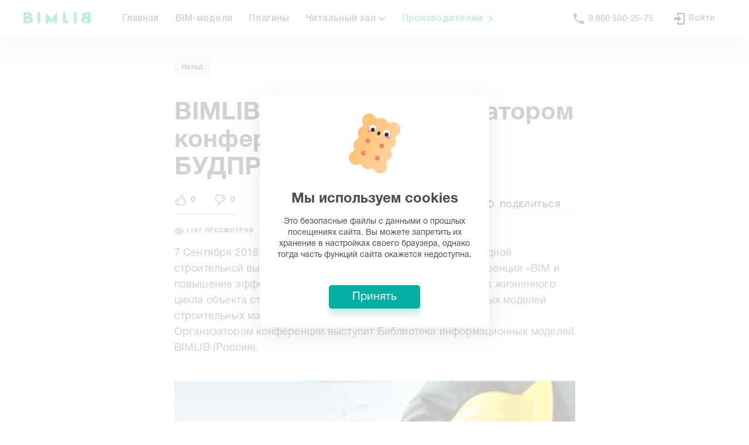

--- FILE ---
content_type: text/html; charset=utf-8
request_url: https://bimlib.pro/articles/bimlib-vistupit-organizatorom-konferencii-v-ramkah-budpragres-2018--193
body_size: 74085
content:
<!doctype html>
<html data-n-head-ssr>
  <head >
    <meta data-n-head="ssr" charset="utf-8"><meta data-n-head="ssr" name="viewport" content="width=device-width, initial-scale=1"><meta data-n-head="ssr" name="format-detection" content="telephone=no"><meta data-n-head="ssr" name="msapplication-TileColor" content="#DAFFFA"><meta data-n-head="ssr" name="theme-color" content="#DAFFFA"><meta data-n-head="ssr" property="og:site_name" content="BIMLIB.PRO"><meta data-n-head="ssr" name="description" content="7 Сентября 2018 года с 10 до 14:00 в рамках 26-й международной строительной выставки «БУДПРАГРЭС-2018» пройдет Конференция «BIM и повышение эффективности принятия решений на всех этапах жизненного цикла объекта строительства. Использование информационных моделей строительных материалов и оборудования от производителя». Организатором конференции выступит Библиотека информационных моделей BIMLIB (Россия)."><meta data-n-head="ssr" property="og:image" content="https://bimlib.pro/uploads//blogs/minexpo-budpragres-100.jpg-92.jpg"><meta data-n-head="ssr" property="og:type" content="article"><meta data-n-head="ssr" property="og:url" content="https://bimlib.pro/articles/bimlib-vistupit-organizatorom-konferencii-v-ramkah-budpragres-2018--193/?rel=social"><meta data-n-head="ssr" property="og:title" content="BIMLIB выступит организатором конференции в рамках БУДПРАГРЭС-2018 "><meta data-n-head="ssr" property="og:description" content="7 Сентября 2018 года с 10 до 14:00 в рамках 26-й международной строительной выставки «БУДПРАГРЭС-2018» пройдет Конференция «BIM и повышение эффективности принятия решений на всех этапах жизненного цикла объекта строительства. Использование информационных моделей строительных материалов и оборудования от производителя». Организатором конференции выступит Библиотека информационных моделей BIMLIB (Россия)."><meta data-n-head="ssr" property="twitter:card" content="summary_large_image"><meta data-n-head="ssr" property="twitter:url" content="https://bimlib.pro/articles/bimlib-vistupit-organizatorom-konferencii-v-ramkah-budpragres-2018--193/?rel=social"><meta data-n-head="ssr" property="twitter:title" content="BIMLIB выступит организатором конференции в рамках БУДПРАГРЭС-2018 "><meta data-n-head="ssr" property="twitter:description" content="7 Сентября 2018 года с 10 до 14:00 в рамках 26-й международной строительной выставки «БУДПРАГРЭС-2018» пройдет Конференция «BIM и повышение эффективности принятия решений на всех этапах жизненного цикла объекта строительства. Использование информационных моделей строительных материалов и оборудования от производителя». Организатором конференции выступит Библиотека информационных моделей BIMLIB (Россия)."><title>BIMLIB выступит организатором конференции в рамках БУДПРАГРЭС-2018 </title><link data-n-head="ssr" rel="preload" href="/_nuxt/fonts/HelveticaRegular.43.woff" as="font" type="font/woff" crossorigin="true"><link data-n-head="ssr" rel="preload" href="/_nuxt/fonts/HelveticaBold.43.woff" as="font" type="font/woff" crossorigin="true"><link data-n-head="ssr" rel="icon" type="image/x-icon" href="/web-static/favicon.ico"><link data-n-head="ssr" rel="icon" type="image/png" sizes="16x16" href="/web-static/favicon-16x16.png"><link data-n-head="ssr" rel="icon" type="image/png" sizes="32x32" href="/web-static/favicon-32x32.png"><link data-n-head="ssr" rel="apple-touch-icon" sizes="180x180" href="/web-static/apple-touch-icon.png"><link data-n-head="ssr" rel="mask-icon" color="#00afa1" href="/web-static/safari-pinned-tab.svg"><link data-n-head="ssr" rel="canonical" href="https://bimlib.pro/articles/bimlib-vistupit-organizatorom-konferencii-v-ramkah-budpragres-2018--193"><script data-n-head="ssr">
          function _initGTM() {
            window.removeEventListener('mousemove', _initGTM)
            window.removeEventListener('scroll', _initGTM)

            // paste gtm code here
            ;(function(w,d,s,l,i){w[l]=w[l]||[];w[l].push({'gtm.start':new Date().getTime(),event:'gtm.js'});var f=d.getElementsByTagName(s)[0],j=d.createElement(s),dl=l!='dataLayer'?'&l='+l:'';j.async=true;j.src='https://www.googletagmanager.com/gtm.js?id='+i+dl;f.parentNode.insertBefore(j,f);})(window,document,'script','dataLayer','GTM-KDJWFC8');
          }

          window.addEventListener('mousemove', _initGTM)
          window.addEventListener('scroll', _initGTM)
        </script><script data-n-head="ssr">window.yaContextCb = window.yaContextCb || []</script><script data-n-head="ssr" src="https://yandex.ru/ads/system/context.js" async></script><script data-n-head="ssr">
          if (localStorage.getItem('UUID') === '' || localStorage.getItem('UUID') === undefined || localStorage.getItem('UUID') === null) {
            localStorage.setItem('UUID', 'xxxxxxxx-xxxx-4xxx-yxxx-xxxxxxxxxxxx'.replace(/[xy]/g, function (c) {
              var r = (Math.random() * 16) | 0,
                  v = c == 'x' ? r : (r & 0x3) | 0x8
              return v.toString(16)
            }))
          }
        </script><link rel="preload" href="/_nuxt/194160a.js" as="script"><link rel="preload" href="/_nuxt/407a9b2.js" as="script"><link rel="preload" href="/_nuxt/1a0b7f1.js" as="script"><link rel="preload" href="/_nuxt/9c237fc.js" as="script"><link rel="preload" href="/_nuxt/9b5d2f2.js" as="script"><style data-vue-ssr-id="6d9bc8a1:0 34c6cb00:0 033badb0:0 6ecf75e4:0 1f778b4c:0 1bf7d830:0 6ba8177c:0 0531f666:0 2cd89682:0 2e090ae0:0 f3b6272c:0 001a73b8:0 411b6580:0 6fb4953c:0 03d4aefb:0 b758c1be:0 5219a27a:0 438afda4:0 b50ebefc:0 578f75fa:0 089dca0e:0 28f24f7c:0 522f40fc:0 6c928c86:0 026b038a:0 2b76fbee:0 34b10d88:0 27f75447:0 3bc0ace0:0">@font-face{font-display:swap;font-family:"Bimlib-Helvetica";font-style:normal;font-weight:300;src:url(/_nuxt/fonts/HelveticaRegular.43.woff) format("woff"),url(/_nuxt/fonts/HelveticaRegular.43.ttf) format("truetype")}@font-face{font-display:swap;font-family:"Bimlib-Helvetica";font-style:normal;font-weight:400;src:url(/_nuxt/fonts/HelveticaRegular.43.woff) format("woff"),url(/_nuxt/fonts/HelveticaRegular.43.ttf) format("truetype")}@font-face{font-display:swap;font-family:"Bimlib-Helvetica";font-style:normal;font-weight:500;src:url(/_nuxt/fonts/HelveticaMedium.43.woff) format("woff"),url(/_nuxt/fonts/HelveticaMedium.43.ttf) format("truetype")}@font-face{font-display:swap;font-family:"Bimlib-Helvetica";font-style:normal;font-weight:600;src:url(/_nuxt/fonts/HelveticaBold.43.woff) format("woff"),url(/_nuxt/fonts/HelveticaBold.43.ttf) format("truetype")}@font-face{font-family:"Helvetica Neue";font-style:normal;font-weight:700;src:url(/_nuxt/fonts/HelveticaNeueCyr-Bold.43.eot);src:local("HelveticaNeueCyr-Bold"),url(/_nuxt/fonts/HelveticaNeueCyr-Bold.43.eot?#iefix) format("embedded-opentype"),url(/_nuxt/fonts/HelveticaNeueCyr-Bold.43.woff2) format("woff2"),url(/_nuxt/fonts/HelveticaNeueCyr-Bold.43.woff) format("woff"),url(/_nuxt/fonts/HelveticaNeueCyr-Bold.43.ttf) format("truetype")}@font-face{font-family:"Helvetica Neue";font-style:normal;font-weight:300;src:url(/_nuxt/fonts/HelveticaNeueCyr-Light.43.eot);src:local("HelveticaNeueCyr-Light"),url(/_nuxt/fonts/HelveticaNeueCyr-Light.43.eot?#iefix) format("embedded-opentype"),url(/_nuxt/fonts/HelveticaNeueCyr-Light.43.woff2) format("woff2"),url(/_nuxt/fonts/HelveticaNeueCyr-Light.43.woff) format("woff"),url(/_nuxt/fonts/HelveticaNeueCyr-Light.43.ttf) format("truetype")}@font-face{font-family:"Helvetica Neue";font-style:normal;font-weight:500;src:url(/_nuxt/fonts/HelveticaNeueCyr-Medium.43.eot);src:local("HelveticaNeueCyr-Medium"),url(/_nuxt/fonts/HelveticaNeueCyr-Medium.43.eot?#iefix) format("embedded-opentype"),url(/_nuxt/fonts/HelveticaNeueCyr-Medium.43.woff2) format("woff2"),url(/_nuxt/fonts/HelveticaNeueCyr-Medium.43.woff) format("woff"),url(/_nuxt/fonts/HelveticaNeueCyr-Medium.43.ttf) format("truetype")}@font-face{font-family:"Helvetica Neue";font-style:italic;font-weight:500;src:url(/_nuxt/fonts/HelveticaNeueCyr-MediumItalic.43.eot);src:local("HelveticaNeueCyr-MediumItalic"),url(/_nuxt/fonts/HelveticaNeueCyr-MediumItalic.43.eot?#iefix) format("embedded-opentype"),url(/_nuxt/fonts/HelveticaNeueCyr-MediumItalic.43.woff2) format("woff2"),url(/_nuxt/fonts/HelveticaNeueCyr-MediumItalic.43.woff) format("woff"),url(/_nuxt/fonts/HelveticaNeueCyr-MediumItalic.43.ttf) format("truetype")}@font-face{font-family:"Helvetica Neue";font-style:italic;font-weight:300;src:url(/_nuxt/fonts/HelveticaNeueCyr-LightItalic.43.eot);src:local("HelveticaNeueCyr-LightItalic"),url(/_nuxt/fonts/HelveticaNeueCyr-LightItalic.43.eot?#iefix) format("embedded-opentype"),url(/_nuxt/fonts/HelveticaNeueCyr-LightItalic.43.woff2) format("woff2"),url(/_nuxt/fonts/HelveticaNeueCyr-LightItalic.43.woff) format("woff"),url(/_nuxt/fonts/HelveticaNeueCyr-LightItalic.43.ttf) format("truetype")}@font-face{font-family:"Helvetica Neue";font-style:italic;font-weight:900;src:url(/_nuxt/fonts/HelveticaNeueCyr-HeavyItalic.43.eot);src:local("HelveticaNeueCyr-HeavyItalic"),url(/_nuxt/fonts/HelveticaNeueCyr-HeavyItalic.43.eot?#iefix) format("embedded-opentype"),url(/_nuxt/fonts/HelveticaNeueCyr-HeavyItalic.43.woff2) format("woff2"),url(/_nuxt/fonts/HelveticaNeueCyr-HeavyItalic.43.woff) format("woff"),url(/_nuxt/fonts/HelveticaNeueCyr-HeavyItalic.43.ttf) format("truetype")}@font-face{font-family:"Helvetica Neue";font-style:normal;font-weight:900;src:url(/_nuxt/fonts/HelveticaNeueCyr-Black.43.eot);src:local("HelveticaNeueCyr-Black"),url(/_nuxt/fonts/HelveticaNeueCyr-Black.43.eot?#iefix) format("embedded-opentype"),url(/_nuxt/fonts/HelveticaNeueCyr-Black.43.woff2) format("woff2"),url(/_nuxt/fonts/HelveticaNeueCyr-Black.43.woff) format("woff"),url(/_nuxt/fonts/HelveticaNeueCyr-Black.43.ttf) format("truetype")}@font-face{font-family:"Helvetica Neue";font-style:normal;font-weight:900;src:url(/_nuxt/fonts/HelveticaNeueCyr-Heavy.43.eot);src:local("HelveticaNeueCyr-Heavy"),url(/_nuxt/fonts/HelveticaNeueCyr-Heavy.43.eot?#iefix) format("embedded-opentype"),url(/_nuxt/fonts/HelveticaNeueCyr-Heavy.43.woff2) format("woff2"),url(/_nuxt/fonts/HelveticaNeueCyr-Heavy.43.woff) format("woff"),url(/_nuxt/fonts/HelveticaNeueCyr-Heavy.43.ttf) format("truetype")}@font-face{font-family:"Helvetica Neue";font-style:italic;font-weight:500;src:url(/_nuxt/fonts/HelveticaNeueCyr-Italic.43.eot);src:local("HelveticaNeueCyr-Italic"),url(/_nuxt/fonts/HelveticaNeueCyr-Italic.43.eot?#iefix) format("embedded-opentype"),url(/_nuxt/fonts/HelveticaNeueCyr-Italic.43.woff2) format("woff2"),url(/_nuxt/fonts/HelveticaNeueCyr-Italic.43.woff) format("woff"),url(/_nuxt/fonts/HelveticaNeueCyr-Italic.43.ttf) format("truetype")}@font-face{font-family:"Helvetica Neue";font-style:normal;font-weight:400;src:url(/_nuxt/fonts/HelveticaNeueCyr-Roman.43.eot);src:local("HelveticaNeueCyr-Roman"),url(/_nuxt/fonts/HelveticaNeueCyr-Roman.43.eot?#iefix) format("embedded-opentype"),url(/_nuxt/fonts/HelveticaNeueCyr-Roman.43.woff2) format("woff2"),url(/_nuxt/fonts/HelveticaNeueCyr-Roman.43.woff) format("woff"),url(/_nuxt/fonts/HelveticaNeueCyr-Roman.43.ttf) format("truetype")}@font-face{font-family:"Helvetica Neue";font-style:italic;font-weight:900;src:url(/_nuxt/fonts/HelveticaNeueCyr-BlackItalic.43.eot);src:local("HelveticaNeueCyr-BlackItalic"),url(/_nuxt/fonts/HelveticaNeueCyr-BlackItalic.43.eot?#iefix) format("embedded-opentype"),url(/_nuxt/fonts/HelveticaNeueCyr-BlackItalic.43.woff2) format("woff2"),url(/_nuxt/fonts/HelveticaNeueCyr-BlackItalic.43.woff) format("woff"),url(/_nuxt/fonts/HelveticaNeueCyr-BlackItalic.43.ttf) format("truetype")}@font-face{font-family:"Helvetica Neue";font-style:italic;font-weight:200;src:url(/_nuxt/fonts/HelveticaNeueCyr-UltraLightItalic.43.eot);src:local("HelveticaNeueCyr-UltraLightItalic"),url(/_nuxt/fonts/HelveticaNeueCyr-UltraLightItalic.43.eot?#iefix) format("embedded-opentype"),url(/_nuxt/fonts/HelveticaNeueCyr-UltraLightItalic.43.woff2) format("woff2"),url(/_nuxt/fonts/HelveticaNeueCyr-UltraLightItalic.43.woff) format("woff"),url(/_nuxt/fonts/HelveticaNeueCyr-UltraLightItalic.43.ttf) format("truetype")}@font-face{font-family:"Helvetica Neue";font-style:italic;font-weight:700;src:url(/_nuxt/fonts/HelveticaNeueCyr-BoldItalic.43.eot);src:local("HelveticaNeueCyr-BoldItalic"),url(/_nuxt/fonts/HelveticaNeueCyr-BoldItalic.43.eot?#iefix) format("embedded-opentype"),url(/_nuxt/fonts/HelveticaNeueCyr-BoldItalic.43.woff2) format("woff2"),url(/_nuxt/fonts/HelveticaNeueCyr-BoldItalic.43.woff) format("woff"),url(/_nuxt/fonts/HelveticaNeueCyr-BoldItalic.43.ttf) format("truetype")}@font-face{font-family:"Helvetica Neue";font-style:italic;font-weight:100;src:url(/_nuxt/fonts/HelveticaNeueCyr-ThinItalic.43.eot);src:local("HelveticaNeueCyr-ThinItalic"),url(/_nuxt/fonts/HelveticaNeueCyr-ThinItalic.43.eot?#iefix) format("embedded-opentype"),url(/_nuxt/fonts/HelveticaNeueCyr-ThinItalic.43.woff2) format("woff2"),url(/_nuxt/fonts/HelveticaNeueCyr-ThinItalic.43.woff) format("woff"),url(/_nuxt/fonts/HelveticaNeueCyr-ThinItalic.43.ttf) format("truetype")}@font-face{font-family:"Helvetica Neue";font-style:normal;font-weight:200;src:url(/_nuxt/fonts/HelveticaNeueCyr-UltraLight.43.eot);src:local("HelveticaNeueCyr-UltraLight"),url(/_nuxt/fonts/HelveticaNeueCyr-UltraLight.43.eot?#iefix) format("embedded-opentype"),url(/_nuxt/fonts/HelveticaNeueCyr-UltraLight.43.woff2) format("woff2"),url(/_nuxt/fonts/HelveticaNeueCyr-UltraLight.43.woff) format("woff"),url(/_nuxt/fonts/HelveticaNeueCyr-UltraLight.43.ttf) format("truetype")}@font-face{font-family:"Helvetica Neue";font-style:normal;font-weight:100;src:url(/_nuxt/fonts/HelveticaNeueCyr-Thin.43.eot);src:local("HelveticaNeueCyr-Thin"),url(/_nuxt/fonts/HelveticaNeueCyr-Thin.43.eot?#iefix) format("embedded-opentype"),url(/_nuxt/fonts/HelveticaNeueCyr-Thin.43.woff2) format("woff2"),url(/_nuxt/fonts/HelveticaNeueCyr-Thin.43.woff) format("woff"),url(/_nuxt/fonts/HelveticaNeueCyr-Thin.43.ttf) format("truetype")}@font-face{font-display:swap;font-family:"Helvetica";font-style:normal;font-weight:400;src:url(/_nuxt/fonts/Helvetica.43.eot);src:local("Helvetica"),url(/_nuxt/fonts/Helvetica.43.eot?#iefix) format("embedded-opentype"),url(/_nuxt/fonts/Helvetica.43.woff2) format("woff2"),url(/_nuxt/fonts/Helvetica.43.woff) format("woff"),url(/_nuxt/fonts/Helvetica.43.ttf) format("truetype")}@font-face{font-display:swap;font-family:"Helvetica";font-style:italic;font-weight:400;src:url(/_nuxt/fonts/Helvetica-Oblique.43.eot);src:local("Helvetica Oblique"),local("Helvetica-Oblique"),url(/_nuxt/fonts/Helvetica-Oblique.43.eot?#iefix) format("embedded-opentype"),url(/_nuxt/fonts/Helvetica-Oblique.43.woff2) format("woff2"),url(/_nuxt/fonts/Helvetica-Oblique.43.woff) format("woff"),url(/_nuxt/fonts/Helvetica-Oblique.43.ttf) format("truetype")}@font-face{font-display:swap;font-family:"Helvetica";font-style:italic;font-weight:700;src:url(/_nuxt/fonts/Helvetica-BoldOblique.43.eot);src:local("Helvetica Bold Oblique"),local("Helvetica-BoldOblique"),url(/_nuxt/fonts/Helvetica-BoldOblique.43.eot?#iefix) format("embedded-opentype"),url(/_nuxt/fonts/Helvetica-BoldOblique.43.woff2) format("woff2"),url(/_nuxt/fonts/Helvetica-BoldOblique.43.woff) format("woff"),url(/_nuxt/fonts/Helvetica-BoldOblique.43.ttf) format("truetype")}@font-face{font-display:swap;font-family:"Helvetica";font-style:normal;font-weight:300;src:url(/_nuxt/fonts/Helvetica-Light.43.eot);src:local("Helvetica Light"),local("Helvetica-Light"),url(/_nuxt/fonts/Helvetica-Light.43.eot?#iefix) format("embedded-opentype"),url(/_nuxt/fonts/Helvetica-Light.43.woff2) format("woff2"),url(/_nuxt/fonts/Helvetica-Light.43.woff) format("woff"),url(/_nuxt/fonts/Helvetica-Light.43.ttf) format("truetype")}@font-face{font-display:swap;font-family:"Helvetica";font-style:normal;font-weight:700;src:url(/_nuxt/fonts/Helvetica-Bold.43.eot);src:local("Helvetica Bold"),local("Helvetica-Bold"),url(/_nuxt/fonts/Helvetica-Bold.43.eot?#iefix) format("embedded-opentype"),url(/_nuxt/fonts/Helvetica-Bold.43.woff2) format("woff2"),url(/_nuxt/fonts/Helvetica-Bold.43.woff) format("woff"),url(/_nuxt/fonts/Helvetica-Bold.43.ttf) format("truetype")}@font-face{font-display:swap;font-family:"Helvetica";font-style:italic;font-weight:300;src:url(/_nuxt/fonts/Helvetica-LightOblique.43.eot);src:local("Helvetica Light Oblique"),local("Helvetica-LightOblique"),url(/_nuxt/fonts/Helvetica-LightOblique.43.eot?#iefix) format("embedded-opentype"),url(/_nuxt/fonts/Helvetica-LightOblique.43.woff2) format("woff2"),url(/_nuxt/fonts/Helvetica-LightOblique.43.woff) format("woff"),url(/_nuxt/fonts/Helvetica-LightOblique.43.ttf) format("truetype")}body,html{color:#4d4d4d;font-size:16px;font-weight:300;margin:0;overflow-x:hidden;padding:0;-webkit-font-smoothing:antialiased;-moz-osx-font-smoothing:grayscale;scroll-behavior:smooth}.list .list__count,body,html{font-family:Bimlib-Helvetica,Arial,sans-serif!important}h1,h2,h3,h4,h5,p{margin:0;padding:0}.notices .notices__list-wrapper{left:auto!important;right:0!important}@media(max-width:480px){.notices .notices__list-wrapper{width:calc(100vw - 50px)!important}}
.flex{display:flex;flex:1;flex-direction:row;flex-wrap:nowrap}.flex-middle{align-content:center;justify-content:center}.flex-middle,.flex-vmiddle{align-items:center}.flex-wrap{flex-wrap:wrap}.flex-column{flex-direction:column}.flex-item{flex:1}.flex-auto{flex:0 0 auto}.flex-to-right{justify-content:flex-end}.flex-to-left{justify-content:start}.flex-to-bottom,.flex-to-top{align-items:baseline}.flex-justify{justify-content:space-between}.flex-scroll{bottom:0;left:0;overflow-x:hidden;overflow-y:auto;position:absolute;right:0;top:0}


.user-avatar[data-v-53a3d001]{background-color:#e8edff;border-radius:50%;font-size:18px;height:42px;justify-content:center;letter-spacing:.2px;line-height:1.5;margin-right:12px;-o-object-fit:cover;object-fit:cover;overflow:hidden;width:42px}.socs[data-v-404268a4],.user-avatar[data-v-53a3d001]{align-items:center;display:flex}.socs a+a[data-v-404268a4]{margin-left:10px}.green-link span[data-v-4c3b6d63]{color:#00afa1;position:relative}.green-link span[data-v-4c3b6d63]:before{border-left:2px solid #00afa1;border-top:2px solid #00afa1;content:"";height:6px;margin-top:-4.5px;position:absolute;right:-15px;top:50%;transform:rotate(135deg);width:6px}.cursor-pointer[data-v-4c3b6d63]{cursor:pointer}.link-group--mobile[data-v-4c3b6d63]{color:inherit;font-size:18px;font-weight:700;line-height:1.44;-webkit-text-decoration:none;text-decoration:none}.link-group--mobile[data-v-4c3b6d63]:first-child{margin-top:14px}.icon-droplist--mobile[data-v-4c3b6d63]{left:15px;position:relative;top:2px}.icon-droplist--mobile[data-v-4c3b6d63] svg{height:18px!important;transition:all .2s ease;width:18px!important}.link-group__inner[data-v-4c3b6d63]{display:flex;width:100%}.link-group__inner--mobile[data-v-4c3b6d63]{padding-left:15px}.mobile-menu__links[data-v-4c3b6d63]{display:flex;flex-direction:column;gap:15px}.head-links[data-v-2080cca2]{border-bottom:1px solid #eee;border-top:1px solid #eee;margin-bottom:37.5px;padding-bottom:24px}.ava__logo[data-v-2642f0a8]{display:block;height:50px;width:50px}.w-100[data-v-2642f0a8]{width:100%}.container[data-v-2642f0a8]{box-sizing:border-box;height:-moz-fit-content;height:fit-content;margin:0 auto;max-width:1479.98px;padding:0 40px;width:100%}@media screen and (min-width:1279.98px) and (max-width:1479.98px){.container[data-v-2642f0a8]{max-width:1279.98px;padding:0 40px}}@media screen and (min-width:959.98px) and (max-width:1279.98px){.container[data-v-2642f0a8]{max-width:959.98px;padding:0 30px}}@media screen and (min-width:767.98px) and (max-width:959.98px){.container[data-v-2642f0a8]{max-width:767.98px;padding:0 24px}}@media screen and (min-width:575.98px) and (max-width:767.98px){.container[data-v-2642f0a8]{max-width:575.98px;padding:0 18px}}@media screen and (min-width:319.98px) and (max-width:575.98px){.container[data-v-2642f0a8]{max-width:100%;padding:0 10px}}.container-fluid[data-v-2642f0a8]{max-width:100%}.container-fluid>.row[data-v-2642f0a8]{margin:0}.br50p[data-v-2642f0a8]{border-radius:50%;overflow:hidden}.op05[data-v-2642f0a8]{opacity:.5}ul[data-v-2642f0a8]{list-style:none;margin:0;padding:0}a[data-v-2642f0a8]{color:inherit;-webkit-text-decoration:none;text-decoration:none}.mobile-menu[data-v-2642f0a8]{background-color:#fff;display:flex;font-family:Bimlib-Helvetica,sans-serif;height:100vh;left:0;overflow:auto;position:fixed;top:0;width:100%;z-index:9998}@media screen and (min-width:959.98px){.mobile-menu[data-v-2642f0a8]{display:none}}.mobile-menu__close[data-v-2642f0a8]{background-color:#f6f6f6;border-radius:40px;cursor:pointer;height:40px;position:relative;width:40px}.mobile-menu__close[data-v-2642f0a8]:after,.mobile-menu__close[data-v-2642f0a8]:before{background-color:#4d4d4d;content:"";height:2px;left:50%;position:absolute;top:50%;width:18px}.mobile-menu__close[data-v-2642f0a8]:before{transform:translate(-50%,-50%) rotate(45deg)}.mobile-menu__close[data-v-2642f0a8]:after{transform:translate(-50%,-50%) rotate(-45deg)}.mobile_header[data-v-2642f0a8]{justify-content:space-between}.ava-block--mobile[data-v-2642f0a8],.mobile_header[data-v-2642f0a8]{align-items:center;display:flex}.ava-block--mobile[data-v-2642f0a8]{justify-content:center}.mobile_header__menu-text[data-v-2642f0a8]{font-size:24px}.profile-list__item[data-v-2642f0a8]{cursor:pointer;font-size:14px;letter-spacing:.2px;line-height:1.57}.contacts-list[data-v-2642f0a8]{display:flex;justify-content:space-between;width:100%}.contacts-item[data-v-2642f0a8]{color:#4d4d4d;font-size:14px;font-weight:700;line-height:1.36}.mobile_socials[data-v-2642f0a8]{justify-content:center;padding-top:35px}.social-list li[data-v-2642f0a8]:not(:last-child){margin-right:16px}.social-link[data-v-2642f0a8]{align-items:center;background-color:#f2fbfa;color:#00afa1;font-size:20px;height:30px;position:relative;width:30px}.change-lang[data-v-2642f0a8],.social-link[data-v-2642f0a8]{display:flex;justify-content:center}.mobile-profile__name[data-v-2642f0a8]{font-size:14px;font-weight:700}.mobile-profile__messages[data-v-2642f0a8]{font-size:12px;letter-spacing:.5px;opacity:.5}.mobile-menu__wrp[data-v-2642f0a8]{display:flex;flex-direction:column}.mobile-menu__button-top[data-v-2642f0a8]{border-radius:3px;box-sizing:border-box;cursor:pointer;padding:18px 68px;text-align:center}.mobile-menu__button-top.get-service[data-v-2642f0a8]{background-color:#00afa1;box-shadow:0 10px 10px 0 #e5f7f5}.mobile-menu__button-top.get-service .button[data-v-2642f0a8]{color:#fff}.mobile-menu__button-top.login[data-v-2642f0a8]{background-color:#f6f6f6}.mobile-menu__button-top.login .button[data-v-2642f0a8]{color:#00afa1}.mobile-menu__button-top .button[data-v-2642f0a8]{font-size:14px;font-weight:700;line-height:1.36}.icon-telegram[data-v-2642f0a8]:before{color:#00afa1!important}.menu-child[data-v-42aa8256]{animation:ani-data-v-42aa8256 .25s forwards;display:none;filter:drop-shadow(0 15px 20px #E5ECEB);left:0;min-width:100%;padding-top:19px;position:absolute;top:100%;transform:scaleY(0);transform-origin:top}@keyframes ani-data-v-42aa8256{0%{transform:scaleY(0)}to{transform:scaleY(1)}}.menu-child a[data-v-42aa8256]{background-color:#fff;color:#252525;display:block;font-size:16px;font-weight:500;padding:12px 24px}.menu-child a[data-v-42aa8256]:hover{background-color:#e9faf8;color:#00afa1}.menu-child a[data-v-42aa8256]:first-child{border-radius:12px 12px 0 0}.menu-child a[data-v-42aa8256]:last-child{border-radius:0 0 12px 12px}.menu-child a[data-v-42aa8256]:only-child{border-radius:12px}.menu-link:hover .menu-child[data-v-42aa8256]{display:block}.head-flex[data-v-42aa8256]{display:flex;flex:1;flex-direction:row;flex-wrap:nowrap}.head-flex-item[data-v-42aa8256]{flex:1}.head-flex-auto[data-v-42aa8256]{flex:0 0 auto}.menu-link[data-v-42aa8256]{position:relative}.menu-link:hover .icon-droplist[data-v-42aa8256]{transform:rotate(-180deg)}.icon-droplist[data-v-42aa8256]{align-items:center;display:flex;left:3px;position:relative;transition:all .2s ease}.icon-droplist[data-v-42aa8256] svg{height:16px!important;transition:all .2s ease;width:16px!important}.head_links[data-v-6648a4ec]{height:100%}.separator[data-v-6648a4ec]{border-left:1px solid #eaeaea;height:37px;margin:auto 0}@media (max-width:1279px){.separator[data-v-6648a4ec]{display:none}}.green-link[data-v-6648a4ec] a{color:#00afa1!important;padding-right:30px!important;position:relative}.green-link[data-v-6648a4ec] a:before{border-left:2px solid #00afa1;border-top:2px solid #00afa1;content:"";height:6px;margin-top:-4.5px;position:absolute;right:15px;top:50%;transform:rotate(135deg);width:6px}.head-flex[data-v-6648a4ec]{display:flex;flex:1;flex-direction:row;flex-wrap:nowrap}.head-flex-item[data-v-6648a4ec]{flex:1}.head-flex-auto[data-v-6648a4ec]{flex:0 0 auto}.link-group__inner[data-v-6648a4ec]{display:flex;justify-content:center;left:0;position:absolute;top:100%;width:100%}.link-group__inner[data-v-6648a4ec]:after{background-color:#fff;box-shadow:0 5px 40px 0 rgba(0,0,0,.03);content:"";height:100%;left:-100vw;position:absolute;top:0;width:200vw;z-index:-1}.bim-container[data-v-7f28c32a]{box-sizing:border-box;margin:0 auto;max-width:1479.98px;padding:0 40px;width:100%}@media screen and (min-width:1279.98px) and (max-width:1479.98px){.bim-container[data-v-7f28c32a]{max-width:1279.98px;padding:0 40px}}@media screen and (min-width:959.98px) and (max-width:1279.98px){.bim-container[data-v-7f28c32a]{max-width:959.98px;padding:0 30px}}@media screen and (min-width:767.98px) and (max-width:959.98px){.bim-container[data-v-7f28c32a]{max-width:767.98px;padding:0 24px}}@media screen and (min-width:575.98px) and (max-width:767.98px){.bim-container[data-v-7f28c32a]{max-width:575.98px;padding:0 18px}}@media screen and (min-width:319.98px) and (max-width:575.98px){.bim-container[data-v-7f28c32a]{max-width:100%;padding:0 10px}}.bim-container .bim-container[data-v-7f28c32a]{padding:0}.bim-container--fluid[data-v-7f28c32a]{max-width:100%}.text__title .text__inner[data-v-3d31d668]{font-size:86px;font-weight:400;letter-spacing:normal;line-height:1.02;margin:0}.text__title .text__inner.bold[data-v-3d31d668]{font-weight:700}.text__title .text__inner[data-v-037e675e]{font-size:68px;font-weight:400;letter-spacing:normal;line-height:1.09;margin:0}.text__title .text__inner.bold[data-v-037e675e]{font-weight:700}.text__title .text__inner[data-v-10e92476]{font-size:50px;font-weight:400;letter-spacing:normal;line-height:1.08;margin:0}.text__title .text__inner.bold[data-v-10e92476]{font-weight:700}.text__title .text__inner[data-v-5505cf98]{font-size:42px;font-weight:400;letter-spacing:normal;line-height:1.14;margin:0}.text__title .text__inner.bold[data-v-5505cf98]{font-weight:700}.text__title .text__inner[data-v-4a4f2161]{font-size:32px;font-weight:400;letter-spacing:normal;line-height:1.13;margin:0}.text__title .text__inner.bold[data-v-4a4f2161]{font-weight:700}@media (max-width:575.98px){.text__inner.adaptive[data-v-4a4f2161]{font-size:24px;line-height:1.29}}.text__accent[data-v-5a5d6fc5]{font-size:24px;font-weight:400;letter-spacing:normal;line-height:1.29}.text__accent.bold[data-v-5a5d6fc5]{font-weight:700}@media (max-width:575.98px){.text__accent.adaptive[data-v-5a5d6fc5]{font-size:20px;line-height:1.35}}.text__main[data-v-7355df6c]{font-size:18px;font-weight:400;letter-spacing:normal;line-height:1.44}.text__main.bold[data-v-7355df6c]{font-weight:700}@media (max-width:575.98px){.text__main.adaptive[data-v-7355df6c]{font-size:16px;line-height:1.33}}.text__medium[data-v-0f65208b]{font-size:14px;font-weight:400;letter-spacing:normal;line-height:1.36}.text__medium.bold[data-v-0f65208b]{font-weight:700}.text__desc[data-v-521d930c]{font-size:12px;font-weight:400;letter-spacing:normal;line-height:1.67}.text__desc.bold[data-v-521d930c]{font-weight:700}.text__hint[data-v-46b016bf]{font-size:10px;font-weight:400;letter-spacing:normal;line-height:1.5}.text__hint.bold[data-v-46b016bf]{font-weight:700}.text__small[data-v-438fb726]{font-size:9px;font-weight:400;letter-spacing:.18px;line-height:1.56}.text__small.bold[data-v-438fb726]{font-weight:700}.checkbox[data-v-67a9da71],[data-v-67a9da71],[data-v-67a9da71]:after,[data-v-67a9da71]:before{box-sizing:border-box}.checkbox[data-v-67a9da71]{display:inline-flex;min-height:20px}.checkbox__input[data-v-67a9da71]{display:none}.checkbox__label[data-v-67a9da71]{align-items:center;display:flex}.checkbox__input+.checkbox__label[data-v-67a9da71]{cursor:pointer;font-size:inherit;padding:0 0 0 24px;position:relative;-webkit-user-select:none;-moz-user-select:none;user-select:none}.checkbox__input+.checkbox__label[data-v-67a9da71]:hover:before{border:1px solid #009387}.checkbox__input:checked+.checkbox__label[data-v-67a9da71]:hover:before{background-color:#009387;border-color:#009387}.checkbox__input+.checkbox__label[data-v-67a9da71]:after,.checkbox__input+.checkbox__label[data-v-67a9da71]:before{content:"";height:16px;left:0;position:absolute;top:1px;transition:.2s;width:16px}.checkbox__input+.checkbox__label[data-v-67a9da71]:before{background-color:transparent;border:.0667rem solid #d2d2d2;border-radius:4px}.checkbox__input+.checkbox__label[data-v-67a9da71]:after{background:url("data:image/svg+xml;charset=utf-8,%3Csvg xmlns='http://www.w3.org/2000/svg' width='12' height='8'%3E%3Cpath fill='%23FFF' fill-rule='evenodd' d='M11.301 1.104 10.336.19A.68.68 0 0 0 9.854 0q-.284 0-.483.189L4.715 4.613 2.63 2.626a.68.68 0 0 0-.483-.188.68.68 0 0 0-.482.188L.7 3.542A.6.6 0 0 0 .5 4q0 .27.199.458l2.569 2.438.965.915A.68.68 0 0 0 4.715 8q.284 0 .483-.189l.965-.915 5.138-4.876a.6.6 0 0 0 .199-.458.6.6 0 0 0-.199-.458'/%3E%3C/svg%3E") no-repeat 50%;transform:scale(0)}.checkbox__input:checked+.checkbox__label[data-v-67a9da71]:after{transform:scale(1)}.checkbox__input:checked+.checkbox__label[data-v-67a9da71]:before{background-color:#00afa1;border-color:#00afa1}.checkbox__input:disabled+.checkbox__label[data-v-67a9da71]:before{background-color:#f6f6f6;border:.0667rem solid #f6f6f6}[data-v-644bc4a4],[data-v-644bc4a4]:after,[data-v-644bc4a4]:before{box-sizing:border-box}.bim-btn[data-v-644bc4a4]{--text-color:#fff;--primary-color:#00afa1;--primary-color-hover:#06baab;--primary-color-active:#02a497;--box-shadow-color:rgba(0,175,161,.2);align-items:center;background-color:#00afa1;background-color:var(--primary-color);border:none;border-radius:4px;box-shadow:0 10px 10px 0 rgba(0,175,161,.2);box-shadow:0 10px 10px 0 var(--box-shadow-color);color:#fff;color:var(--text-color);cursor:pointer;display:inline-flex;font-size:14px;font-weight:700;justify-content:center;line-height:1.36;outline:none;transition:.2s;white-space:nowrap}.bim-btn i[data-v-644bc4a4]{margin-right:4px}.bim-btn i[data-v-644bc4a4]:before{color:var(--text-color)}.bim-btn[data-v-644bc4a4]:hover{background-color:var(--primary-color-hover);box-shadow:0 30px 30px 0 var(--box-shadow-color)}.bim-btn[data-v-644bc4a4]:active{background-color:var(--primary-color-active);box-shadow:none}.bim-btn--big[data-v-644bc4a4]{height:54px;padding:18px 60px}.bim-btn--normal[data-v-644bc4a4]{height:42px;padding:12px 34px}.bim-btn--small[data-v-644bc4a4]{font-size:12px;height:36px;padding:8px 24px}.bim-btn--square[data-v-644bc4a4]{height:42px;padding:0;width:42px}.bim-btn--square.bim-btn--big[data-v-644bc4a4]{height:54px;width:54px}.bim-btn--square.bim-btn--small[data-v-644bc4a4]{height:36px;width:36px}.bim-btn--square i[data-v-644bc4a4]{margin:0}.bim-btn--square[data-v-644bc4a4]:active,.bim-btn--square[data-v-644bc4a4]:hover{opacity:1}.bim-btn--rounded[data-v-644bc4a4]{border-radius:50%;height:40px;padding:0;width:40px}.bim-btn--rounded.bim-btn--big[data-v-644bc4a4]{height:54px;width:54px}.bim-btn--rounded.bim-btn--small[data-v-644bc4a4]{height:36px;width:36px}.bim-btn--rounded i[data-v-644bc4a4]{margin:0}.bim-btn--luxury[data-v-644bc4a4]{--primary-color:#ff9126;--primary-color-hover:#ff9d3e;--primary-color-active:#f48820;--box-shadow-color:rgba(255,145,38,.2)}.bim-btn--white[data-v-644bc4a4]{--text-color:#00afa1;--primary-color:#fff;--primary-color-hover:#f6f6f6;--primary-color-active:#eee;--box-shadow-color:none}.bim-btn--gray[data-v-644bc4a4]{--text-color:#4d4d4d;--primary-color:#eee;--primary-color-hover:#f6f6f6;--primary-color-active:#e6e6e6;--box-shadow-color:none}.bim-btn--darkgray[data-v-644bc4a4]{--text-color:#fff;--primary-color:#4d4d4d;--primary-color-hover:#5b5b5b;--primary-color-active:#444;--box-shadow-color:none}.bim-btn--red[data-v-644bc4a4]{--primary-color:#e44545;--primary-color-hover:#f65959;--primary-color-active:#d43838;--box-shadow-color:rgba(228,69,69,.2)}.bim-btn--lightred[data-v-644bc4a4]{--text-color:#e44545;--primary-color:#fff;--primary-color-hover:rgba(228,69,69,.1);--primary-color-active:rgba(228,69,69,.25);--box-shadow-color:none}.bim-btn--outline[data-v-644bc4a4]{background:transparent;border:1px solid var(--primary-color);color:var(--primary-color);position:relative;top:-1px;--box-shadow-color:none;transition:all .2s,color 0s}.bim-btn--outline[data-v-644bc4a4]:hover{border:1px solid var(--primary-color-hover);color:#fff}.bim-btn--noshadow[data-v-644bc4a4]{--box-shadow-color:none}.bim-custom-color[data-v-644bc4a4],.bim-custom-color[data-v-644bc4a4]:hover{background-color:var(--propscolor);box-shadow:none}.bim-custom-color[data-v-644bc4a4]:hover{opacity:.9}.bim-btn.disabled[data-v-644bc4a4]{box-shadow:none;opacity:.4}.loader__overlay[data-v-e1d9552c]{background-color:hsla(0,0%,100%,.5);bottom:0;left:0;position:absolute;right:0;top:0;z-index:20}.lds-hourglass[data-v-e1d9552c]{height:80px;left:50%;margin-left:-40px;margin-top:-40px;position:absolute;top:50%;width:80px}.lds-hourglass[data-v-e1d9552c]:after{animation:lds-hourglass-data-v-e1d9552c 1.2s infinite;border-color:#999 transparent;border-radius:50%;border-style:solid;border-width:32px;box-sizing:border-box;content:" ";display:block;height:0;margin:8px;width:0}@keyframes lds-hourglass-data-v-e1d9552c{0%{animation-timing-function:cubic-bezier(.55,.055,.675,.19);transform:rotate(0)}50%{animation-timing-function:cubic-bezier(.215,.61,.355,1);transform:rotate(900deg)}to{transform:rotate(5turn)}}.error__text[data-v-6c076c8e]{color:#f74949;font-size:12px;margin-left:12px;margin-top:6px}.check__error[data-v-6c076c8e]{margin-left:32px}.bim-input input[data-v-e0b1e354],.bim-input label[data-v-e0b1e354]{color:#4d4d4d;font-size:14px;font-weight:400;letter-spacing:.2px;line-height:1.57}.input__wrp[data-v-e0b1e354]{position:relative}.reset__icon__wrp[data-v-e0b1e354]{cursor:pointer;position:absolute;right:0;top:10px;transform:translate(-80%)}.reset__icon__wrp[data-v-e0b1e354] svg{width:10px}.desc__block[data-v-e0b1e354]{color:#6c6c6c;font-size:13px;margin-left:12px;margin-top:6px}.bim-input[data-v-e0b1e354]{height:36px;position:relative;transition:all .2s}.bim-input:hover input[data-v-e0b1e354]{border-color:rgba(77,77,77,.5)}.bim-input:hover label[data-v-e0b1e354]{color:rgba(77,77,77,.6)}.bim-input.focus label[data-v-e0b1e354],.bim-input.notEmpty label[data-v-e0b1e354]{color:#4d4d4d;font-size:8px;font-weight:400;height:10px;letter-spacing:normal;line-height:normal;padding:0 5px;top:0}.bim-input.focus input[data-v-e0b1e354]{border-color:rgba(77,77,77,.75)}.bim-input.valid input[data-v-e0b1e354]{border-color:#00afa1}.bim-input.valid label[data-v-e0b1e354]{color:#00afa1}.bim-input.invalid input[data-v-e0b1e354]{border-color:#e44545}.bim-input.invalid label[data-v-e0b1e354]{color:#e44545}.bim-input input[data-v-e0b1e354]{border:1px solid rgba(77,77,77,.25);border-radius:5px;box-sizing:border-box;height:36px;outline:none;padding:7px 20px 7px 12px;transition:inherit;width:100%}.bim-input label[data-v-e0b1e354]{color:rgba(77,77,77,.4);left:12px;pointer-events:none;position:absolute;top:50%;transform:translateY(-50%);transition:inherit}.bim-input.disabled input[data-v-e0b1e354]{background-color:#f6f6f6;border:1px solid #f6f6f6}.bim-input.disabled label[data-v-e0b1e354]{color:rgba(77,77,77,.5)}.bim-input.disabled label[data-v-e0b1e354]:after{background-color:transparent}.suggestions__wrp[data-v-e0b1e354]{background:#fff;border:1px solid #afafaf;border-radius:4px;color:#222;left:0;max-height:210px;overflow-y:auto;padding:5px 0;position:absolute;right:0;top:42px;z-index:10}.suggestion[data-v-e0b1e354]{font-size:14px;line-height:1.4;padding:6px 0 6px 12px}.suggestion__hint[data-v-e0b1e354]{color:#989898;margin-top:2px;overflow:hidden;text-overflow:ellipsis;white-space:nowrap}.suggestion.active__item[data-v-e0b1e354],.suggestion[data-v-e0b1e354]:hover{background-color:#ececec;cursor:pointer}.error-slide-enter-active[data-v-e0b1e354]{animation:error-slide-data-v-e0b1e354 .5s;position:relative}.error-slide-leave-active[data-v-e0b1e354]{animation:error-slide-data-v-e0b1e354 .5s reverse;position:relative}@keyframes error-slide-data-v-e0b1e354{0%{left:100px;opacity:0}50%{left:-10px;opacity:1}to{left:0}}.refresh[data-v-54c42e66]{color:#00afa1;cursor:pointer;-webkit-text-decoration:underline;text-decoration:underline}.refresh[data-v-54c42e66]:hover{-webkit-text-decoration:none;text-decoration:none}.buttons[data-v-54c42e66]{display:flex}.buttons__item[data-v-54c42e66]{flex:1;padding:0 17px}.phone[data-v-54c42e66] .bim-input label{display:none}.agreement[data-v-54c42e66]{font-size:14px}.agreement a[data-v-54c42e66]{color:#00afa1}@keyframes lds-facebook-data-v-74f8d648{0%{height:38px;top:20px}50%,to{height:20px;top:30px}}.desc__block[data-v-74f8d648]{color:#6c6c6c;font-size:13px;margin-left:12px;margin-top:6px}.reset__icon__wrp[data-v-74f8d648]{cursor:pointer;position:absolute;right:0;top:10px;transform:translate(-80%)}.reset__icon__wrp[data-v-74f8d648] svg{width:10px}.select__cnt[data-v-74f8d648],.select__form__wrp[data-v-74f8d648]{cursor:pointer;position:relative}.select__cnt.disabled[data-v-74f8d648],.select__form__wrp.disabled[data-v-74f8d648]{background-color:#f6f6f6;border-color:#f6f6f6;cursor:default;pointer-events:none}.input__form[data-v-74f8d648]{border:1px solid #d2d2d2;border-radius:4px;box-sizing:border-box;cursor:pointer;font-family:inherit;font-size:14px;height:36px;letter-spacing:.1px;outline:none;padding:0 12px;transition:border-color .2s;width:100%}.input__form[data-v-74f8d648]:disabled{background:#fff}.select__cnt:hover .input__form[data-v-74f8d648]{border-color:#7a7a7a}.input__form.infocus[data-v-74f8d648]{background-color:#eee;border-color:#eee!important;transition:none}.input__form.disabled[data-v-74f8d648],.select__cnt:hover .input__form.disabled[data-v-74f8d648]{background-color:#f6f6f6;border-color:#f6f6f6;cursor:default;opacity:.9;pointer-events:none}.input__form.error__form[data-v-74f8d648]{border-color:#e44545}.input__form.error__form[data-v-74f8d648]::-moz-placeholder{color:#e44545;opacity:1}.input__form.error__form[data-v-74f8d648]::placeholder{color:#e44545;opacity:1}.arrow__icon__wrp[data-v-74f8d648]{cursor:pointer;height:36px;position:absolute;right:0;top:0;-webkit-user-select:none;-moz-user-select:none;user-select:none;width:35px}.arrow__icon__wrp.clearable[data-v-74f8d648]{right:15px}.arrow__icon__wrp.disabled[data-v-74f8d648]{cursor:default;opacity:.4;pointer-events:none}.arrow__icon[data-v-74f8d648]{display:block;height:8px;pointer-events:none;position:absolute;right:14px;top:50%;transform:translateY(-50%);width:12px}.arrow__icon.up__icon[data-v-74f8d648]{transform:rotate(180deg) translateY(65%)}.options__items[data-v-74f8d648]{background-color:#fff;border-radius:5px;box-shadow:0 10px 30px rgba(0,0,0,.05);color:#5b5b5b;left:0;list-style-type:none;margin:0;overflow-y:auto;padding:5px 0;position:absolute;right:0;top:46px;z-index:10}.options__items.top[data-v-74f8d648]{top:-14px;transform:translateY(-100%)}.empty__item[data-v-74f8d648],.option__item[data-v-74f8d648]{cursor:pointer;font-size:15px;letter-spacing:.2px;padding:10px 14px}.empty__item[data-v-74f8d648]{color:#888;cursor:default}.option__item[data-v-74f8d648]:hover{background-color:#f6f6f6}.option__item.selected[data-v-74f8d648]{color:#00afa1}.select__label[data-v-74f8d648]{color:#4d4d4d;font-size:14px;left:12px;overflow:hidden;pointer-events:none;position:absolute;right:50px;text-overflow:ellipsis;top:50%;transform:translateY(-50%);white-space:nowrap}.arrow__icon[data-v-74f8d648] svg{display:block}.load__icon[data-v-74f8d648]{height:20px;margin-top:-30px;position:absolute;right:0;top:50%;transform:translateY(-50%);width:20px}.load__icon div[data-v-74f8d648]{animation:lds-facebook-data-v-74f8d648 1.2s cubic-bezier(0,.5,.5,1) infinite;background:#999;display:inline-block;position:absolute;width:2px}.load__icon div[data-v-74f8d648]:first-child{animation-delay:-.24s}.load__icon div[data-v-74f8d648]:nth-child(2){animation-delay:-.12s;left:4px}.load__icon div[data-v-74f8d648]:nth-child(3){animation-delay:0s;left:8px}.region-notice[data-v-d596974c]{position:relative}.region-notice .region-notice__button-wrapper[data-v-d596974c]{display:flex;justify-content:flex-end}.region-notice .region-notice__save-button[data-v-d596974c]{display:block;margin-left:auto}.region-notice .toast__button-wrapper[data-v-24d62e3c]{display:flex;justify-content:flex-end}.region-notice .toast__button[data-v-24d62e3c]{flex-grow:1;padding-left:0;padding-right:0}.region-notice .region-notice__save-button[data-v-24d62e3c]{display:block;margin-left:auto}.notice-default[data-v-162ff93b]{color:inherit;display:block;height:100%;-webkit-text-decoration:none;text-decoration:none}.notice-default .notice-default__title[data-v-162ff93b]{color:#00afa1}.notice-default .notice-default__text[data-v-162ff93b],.notice-default .notice-default__title[data-v-162ff93b]{word-break:break-word}.notices[data-v-3252723b]{position:relative}.notices .notices__icon-dot[data-v-3252723b]{background-color:#eb3030;border:2px solid #fff;border-radius:50%;box-sizing:content-box;height:6px;position:absolute;right:8px;top:8px;width:6px}.notices .notices__icon-wrapper[data-v-3252723b]:hover{opacity:.75}.notices .notices__icon-image[data-v-3252723b]{border-radius:50%;cursor:pointer;height:40px;transition:all .2s;width:40px}.notices .notices__icon-image[data-v-3252723b] svg{padding:10px 11px}.notices .notices__icon-image[data-v-3252723b] path{transition:fill .2s}.notices .notices__icon-image.active[data-v-3252723b],.notices .notices__icon-image[data-v-3252723b]:active{background-color:#a6a6a6}.notices .notices__icon-image.active[data-v-3252723b] svg path,.notices .notices__icon-image[data-v-3252723b]:active svg path{fill:#fff}.notices .notices__list-wrapper[data-v-3252723b]{background-color:#fff;border-radius:5px;box-shadow:0 20px 40px 0 rgba(0,0,0,.1);box-sizing:border-box;height:auto;left:-108px;max-height:552px;overflow:auto;position:absolute;top:66px;width:436px;z-index:1010}.notices .notices__list-wrapper[data-v-3252723b]::-webkit-scrollbar-track{background-color:#f6f6f6}.notices .notices__list-wrapper[data-v-3252723b]::-webkit-scrollbar{width:8px}.notices .notices__list-wrapper[data-v-3252723b]::-webkit-scrollbar-thumb{background-color:#dbdbdb}.notices .notices__list-wrapper[data-v-3252723b]:hover::-webkit-scrollbar-thumb{background-color:#d2d2d2}.notices .notices__list-header[data-v-3252723b]{background-color:#fff;border-bottom:1px solid #f0f0f0;padding:24px 0;position:sticky;top:0;z-index:1}.list .list__count[data-v-3252723b]{font-family:Helvetica,sans-serif,arial}.list .list__item[data-v-3252723b]{border-bottom:1px solid #f0f0f0;cursor:pointer;display:flex;padding:14px 0;position:relative}.list .list__item .list__item-description[data-v-3252723b],.list .list__item .list__item-title[data-v-3252723b]{white-space:break-spaces;word-break:break-word}.list .list__item.seen[data-v-3252723b]{opacity:.75}.list .list__item:hover .list__item-delete[data-v-3252723b]{opacity:1}.list .list__item .list__item-delete[data-v-3252723b]{background-color:#fff;border-radius:50%;cursor:pointer;opacity:0;padding:8px 9px 6px;position:absolute;right:24px;top:16px;transition:opacity .2s}.list .list__item .list__item-content[data-v-3252723b]{color:inherit;flex-grow:1;-webkit-text-decoration:none;text-decoration:none;transition:.2s ease}.list .list__item .list__item-content[data-v-3252723b]:hover{opacity:.6}.list .list__item-bottom[data-v-3252723b]{display:flex}.list .list__item-time[data-v-3252723b],.list .list__item-type[data-v-3252723b]{font-size:8px;letter-spacing:.8px;line-height:1.88;opacity:.5;text-transform:uppercase}.management-buttons[data-v-3252723b]{align-items:center;display:flex}.management-buttons .management-buttons__checkbox[data-v-3252723b]{height:-moz-fit-content;height:fit-content}.management-buttons .management-buttons__button[data-v-3252723b]{font-size:12px;font-weight:700;height:auto;line-height:1.67;padding:8px 0}.management-buttons .management-buttons__button--primary[data-v-3252723b]{border:1px solid #f0f0f0;flex-grow:2;padding:6px 0}.management-buttons .management-buttons__button--gray[data-v-3252723b]{flex-grow:1}.bl-content[data-v-1dae9183]{align-items:center;display:flex}.bl-content__icon[data-v-1dae9183]{margin-right:10px}@media (max-width:465px){.bl-content__icon[data-v-1dae9183]{display:none}}.bl-content__text[data-v-1dae9183]{margin-right:15px;white-space:break-spaces}@media (max-width:405px){.bl-content__btn[data-v-1dae9183]{display:none}}.bl-wrapper[data-v-1dae9183]{display:flex;justify-content:center;min-height:16px;position:relative}@media (max-width:767px){.bl-wrapper[data-v-1dae9183]{padding-right:35px}}.bl-close[data-v-1dae9183]{cursor:pointer;font-size:0;position:absolute;right:0;top:50%;transform:translateY(-50%)}.banner-line[data-v-1dae9183]{align-items:center;background-color:#f4fbfa;color:#232323;display:flex;height:48px;-webkit-text-decoration:none;text-decoration:none;width:100%}.hamburger[data-v-14ac501a]{cursor:pointer;padding:5px 0 5px 10px;width:18px}@media (min-width:961px){.hamburger[data-v-14ac501a]{display:none}}.hamburger[data-v-14ac501a]:after,.hamburger[data-v-14ac501a]:before{background-color:#4d4d4d;content:"";display:block;height:2px;margin:7px 0;width:100%}.head-flex[data-v-14ac501a]{display:flex;flex:1;flex-direction:row;flex-wrap:nowrap}.head-flex-item[data-v-14ac501a]{flex:1}.head-flex-auto[data-v-14ac501a]{flex:0 0 auto}.nav-up[data-v-14ac501a]{top:-64px!important}.nav-down[data-v-14ac501a]{top:0!important}.bim-header[data-v-14ac501a]{background:#fff;box-shadow:0 5px 40px 0 rgba(0,0,0,.03);box-sizing:border-box;color:#4d4d4d;filter:drop-shadow(0 15px 20px #E5ECEB);font-family:Helvetica Neue,sans-serif;font-weight:500;position:fixed;transition:top .5s ease;white-space:nowrap;width:100%;z-index:1001}.bim-header-content[data-v-14ac501a]{align-items:center;height:64px}.bim-header-content.w100[data-v-14ac501a]{max-width:100%}@media screen and (max-width:575.98px){.change-lang--desktop[data-v-14ac501a]{display:none!important}}.bim-logo[data-v-14ac501a]{cursor:pointer;margin-right:20px}@media (min-width:1280px){.bim-logo[data-v-14ac501a]{margin-right:40px}}.bim-logo[data-v-14ac501a] svg{width:95px}@media (min-width:1280px){.phone-wrp[data-v-14ac501a]{padding:0 24px 0 12px}}.notice-wrp[data-v-14ac501a]{margin-left:6px}.head-tel[data-v-14ac501a]{align-items:center;color:#4d4d4d;display:flex;font-size:14px;letter-spacing:.2px;line-height:1;-webkit-text-decoration:none;text-decoration:none}@media screen and (max-width:575.98px){.head-tel[data-v-14ac501a]{font-size:0}}@media (max-width:1279px) and (min-width:960px){.head-tel[data-v-14ac501a]{font-size:0!important}}@media (max-width:959px) and (min-width:576px){.head-tel[data-v-14ac501a]{margin-right:20px}}.head-tel__icon[data-v-14ac501a]{font-size:0}@media (min-width:1280px){.head-tel__icon[data-v-14ac501a]{margin-right:7px}}@media (max-width:959px){.head-tel__icon[data-v-14ac501a]{margin-right:7px}}@media (max-width:1280px){.head-tel__icon[data-v-14ac501a]{margin-left:15px}}.head-menu[data-v-14ac501a] svg{display:block!important;width:18px}.head-menu[data-v-14ac501a]{cursor:pointer;margin-left:25px}[data-v-14ac501a] .link-group{align-items:center;color:#4d4d4d;display:flex;font-size:16px;height:64px;height:100%;letter-spacing:.005em;line-height:1.1;padding:0 14px;-webkit-text-decoration:none;text-decoration:none;transition:background-color .2s;white-space:pre}@media screen and (max-width:1279.98px){[data-v-14ac501a] .link-group{padding:0 14px}}[data-v-14ac501a] .link-group:hover{background:#f6f6f6;cursor:pointer}.link-group-wrp[data-v-14ac501a]{display:none!important;position:relative}.head-tel[data-v-14ac501a]:hover{color:#00afa1;cursor:pointer}.telegram-icon[data-v-14ac501a]{margin-left:12px;padding:12px 11px 12px 10px}.telegram-icon[data-v-14ac501a] svg path{height:16px;width:19px;fill:#a6a6a6;cursor:pointer}.telegram-icon[data-v-14ac501a] :hover svg path{fill:#00afa1}.user-info-text[data-v-14ac501a]{flex:1;padding-right:40px;position:relative;top:1px}.user-info[data-v-14ac501a]{align-items:center;display:none!important;height:64px;margin:0 24px;padding:0 20px 0 8px;position:relative}.user-info.opened[data-v-14ac501a]{background-color:#f6f6f6}.user-info[data-v-14ac501a]:hover{background-color:#f6f6f6;cursor:pointer}.user-fullname[data-v-14ac501a]{font-size:14px;font-weight:700}.message-info[data-v-14ac501a]{color:#4d4d4d;font-size:12px;line-height:1.83;margin-top:2px;opacity:.5}.login-wrp[data-v-14ac501a]{display:flex;line-height:1!important}.login-wrp__text[data-v-14ac501a]{align-items:center;display:flex}.login-wrp__icon[data-v-14ac501a]{font-size:0;margin-right:7px}.login-wrp[data-v-14ac501a],.service-wrp[data-v-14ac501a]{font-size:14px;height:64px;letter-spacing:.2px;line-height:64px;padding:0 12px}@media screen and (max-width:1279.98px){.login-wrp[data-v-14ac501a],.service-wrp[data-v-14ac501a]{padding:0 14px}}@media screen and (max-width:959.98px){.login-wrp[data-v-14ac501a],.service-wrp[data-v-14ac501a],.telegram-icon[data-v-14ac501a]{display:none!important}}.login-wrp[data-v-14ac501a]:hover{background-color:#f6f6f6;color:#000!important;cursor:pointer}.service-wrp[data-v-14ac501a]{background-color:#00afa1;color:#fff}@media screen and (max-width:1279.98px) and (min-width:959.98px){.service-wrp[data-v-14ac501a]{display:none!important}}.service-wrp[data-v-14ac501a]:hover{background-color:#06baab;cursor:pointer}.user-menu-wrp[data-v-14ac501a]{animation:ani-data-v-14ac501a .25s forwards;cursor:default;filter:drop-shadow(0 15px 20px #E5ECEB);font-weight:700;line-height:1.54;padding-top:27px;position:absolute;right:0;top:100%;transform:scaleY(0);transform-origin:top;width:-moz-fit-content;width:fit-content;z-index:30}@keyframes ani-data-v-14ac501a{0%{transform:scaleY(0)}to{transform:scaleY(1)}}.arrow-down[data-v-14ac501a]{border:2px solid #252525;border-right:0;border-top:0;height:7px;position:absolute;right:11px;top:24px;transform:rotate(-45deg);transition:all .2s ease;width:7px}.arrow-down.up[data-v-14ac501a]{opacity:.5;top:28px;transform:rotate(-225deg)}.search__block[data-v-14ac501a]{cursor:pointer;display:none!important;padding:10px}.menu-item[data-v-14ac501a]{align-items:center;background-color:#fff;color:#252525;cursor:pointer;display:flex;font-family:Helvetica Neue,sans-serif;font-size:16px;font-weight:500;padding:12px 24px;transition:background-color .2s,color .2s}.menu-item[data-v-14ac501a]:first-child{border-radius:12px 12px 0 0}.menu-item[data-v-14ac501a]:last-child{border-radius:0 0 12px 12px}.menu-item[data-v-14ac501a]:hover{background-color:#e9faf8;color:#00afa1}.menu-item[data-v-14ac501a]:hover svg{fill:#00afa1}.menu-icon[data-v-14ac501a] svg{display:block!important;margin-bottom:1px;margin-right:7px;max-width:18px;fill:#3e3e3e;transition:fill .2s}@media (min-width:959.98px){.bim-logo[data-v-14ac501a] svg{width:115px}.head-menu[data-v-14ac501a]{display:none!important}.link-group-wrp[data-v-14ac501a],.search__block[data-v-14ac501a],.user-info[data-v-14ac501a]{display:flex!important}.head-tel[data-v-14ac501a]{font-size:15px}}
.bim-container[data-v-7f28c32a]{box-sizing:border-box;margin:0 auto;max-width:1479.98px;padding:0 40px;width:100%}@media screen and (min-width:1279.98px) and (max-width:1479.98px){.bim-container[data-v-7f28c32a]{max-width:1279.98px;padding:0 40px}}@media screen and (min-width:959.98px) and (max-width:1279.98px){.bim-container[data-v-7f28c32a]{max-width:959.98px;padding:0 30px}}@media screen and (min-width:767.98px) and (max-width:959.98px){.bim-container[data-v-7f28c32a]{max-width:767.98px;padding:0 24px}}@media screen and (min-width:575.98px) and (max-width:767.98px){.bim-container[data-v-7f28c32a]{max-width:575.98px;padding:0 18px}}@media screen and (min-width:319.98px) and (max-width:575.98px){.bim-container[data-v-7f28c32a]{max-width:100%;padding:0 10px}}.bim-container .bim-container[data-v-7f28c32a]{padding:0}.bim-container--fluid[data-v-7f28c32a]{max-width:100%}[data-v-644bc4a4],[data-v-644bc4a4]:after,[data-v-644bc4a4]:before{box-sizing:border-box}.bim-btn[data-v-644bc4a4]{--text-color:#fff;--primary-color:#00afa1;--primary-color-hover:#06baab;--primary-color-active:#02a497;--box-shadow-color:rgba(0,175,161,.2);align-items:center;background-color:#00afa1;background-color:var(--primary-color);border:none;border-radius:4px;box-shadow:0 10px 10px 0 rgba(0,175,161,.2);box-shadow:0 10px 10px 0 var(--box-shadow-color);color:#fff;color:var(--text-color);cursor:pointer;display:inline-flex;font-size:14px;font-weight:700;justify-content:center;line-height:1.36;outline:none;transition:.2s;white-space:nowrap}.bim-btn i[data-v-644bc4a4]{margin-right:4px}.bim-btn i[data-v-644bc4a4]:before{color:var(--text-color)}.bim-btn[data-v-644bc4a4]:hover{background-color:var(--primary-color-hover);box-shadow:0 30px 30px 0 var(--box-shadow-color)}.bim-btn[data-v-644bc4a4]:active{background-color:var(--primary-color-active);box-shadow:none}.bim-btn--big[data-v-644bc4a4]{height:54px;padding:18px 60px}.bim-btn--normal[data-v-644bc4a4]{height:42px;padding:12px 34px}.bim-btn--small[data-v-644bc4a4]{font-size:12px;height:36px;padding:8px 24px}.bim-btn--square[data-v-644bc4a4]{height:42px;padding:0;width:42px}.bim-btn--square.bim-btn--big[data-v-644bc4a4]{height:54px;width:54px}.bim-btn--square.bim-btn--small[data-v-644bc4a4]{height:36px;width:36px}.bim-btn--square i[data-v-644bc4a4]{margin:0}.bim-btn--square[data-v-644bc4a4]:active,.bim-btn--square[data-v-644bc4a4]:hover{opacity:1}.bim-btn--rounded[data-v-644bc4a4]{border-radius:50%;height:40px;padding:0;width:40px}.bim-btn--rounded.bim-btn--big[data-v-644bc4a4]{height:54px;width:54px}.bim-btn--rounded.bim-btn--small[data-v-644bc4a4]{height:36px;width:36px}.bim-btn--rounded i[data-v-644bc4a4]{margin:0}.bim-btn--luxury[data-v-644bc4a4]{--primary-color:#ff9126;--primary-color-hover:#ff9d3e;--primary-color-active:#f48820;--box-shadow-color:rgba(255,145,38,.2)}.bim-btn--white[data-v-644bc4a4]{--text-color:#00afa1;--primary-color:#fff;--primary-color-hover:#f6f6f6;--primary-color-active:#eee;--box-shadow-color:none}.bim-btn--gray[data-v-644bc4a4]{--text-color:#4d4d4d;--primary-color:#eee;--primary-color-hover:#f6f6f6;--primary-color-active:#e6e6e6;--box-shadow-color:none}.bim-btn--darkgray[data-v-644bc4a4]{--text-color:#fff;--primary-color:#4d4d4d;--primary-color-hover:#5b5b5b;--primary-color-active:#444;--box-shadow-color:none}.bim-btn--red[data-v-644bc4a4]{--primary-color:#e44545;--primary-color-hover:#f65959;--primary-color-active:#d43838;--box-shadow-color:rgba(228,69,69,.2)}.bim-btn--lightred[data-v-644bc4a4]{--text-color:#e44545;--primary-color:#fff;--primary-color-hover:rgba(228,69,69,.1);--primary-color-active:rgba(228,69,69,.25);--box-shadow-color:none}.bim-btn--outline[data-v-644bc4a4]{background:transparent;border:1px solid var(--primary-color);color:var(--primary-color);position:relative;top:-1px;--box-shadow-color:none;transition:all .2s,color 0s}.bim-btn--outline[data-v-644bc4a4]:hover{border:1px solid var(--primary-color-hover);color:#fff}.bim-btn--noshadow[data-v-644bc4a4]{--box-shadow-color:none}.bim-custom-color[data-v-644bc4a4],.bim-custom-color[data-v-644bc4a4]:hover{background-color:var(--propscolor);box-shadow:none}.bim-custom-color[data-v-644bc4a4]:hover{opacity:.9}.bim-btn.disabled[data-v-644bc4a4]{box-shadow:none;opacity:.4}.socs[data-v-404268a4]{align-items:center;display:flex}.socs a+a[data-v-404268a4]{margin-left:10px}.footer[data-v-2f4429ea]{background-color:#fff;font-family:Helvetica Neue,sans-serif;padding:30px 0}@media (min-width:576px){.footer[data-v-2f4429ea]{padding:65px 0}}.footer__last-line__left[data-v-2f4429ea]{align-items:center;display:flex;justify-content:space-between}@media (max-width:959px){.footer__last-line__left[data-v-2f4429ea]{align-items:flex-start;flex-direction:column}}@media (max-width:575px){.footer__last-line__left[data-v-2f4429ea]{margin-bottom:20px}}@media (min-width:576px){.footer__last-line[data-v-2f4429ea]{align-items:center;display:flex;justify-content:space-between}}.footer__last-line[data-v-2f4429ea]{padding-top:32px}.footer__last-line__link[data-v-2f4429ea]{color:rgba(37,37,37,.7);font-size:14px;font-weight:400;-webkit-text-decoration:none;text-decoration:none}@media (min-width:960px){.footer__last-line__link+.footer__last-line__link[data-v-2f4429ea]{margin-left:16px}}@media (max-width:959px){.footer__last-line__link+.footer__last-line__link[data-v-2f4429ea]{margin-top:5px}}.footer__last-line__right[data-v-2f4429ea]{color:rgba(37,37,37,.7);font-size:14px}.footer__companies[data-v-2f4429ea]{border-bottom:1px solid #eaeaea;padding:35px 0}@media (min-width:960px){.footer__companies[data-v-2f4429ea]{align-items:center;display:flex;justify-content:space-between}}.footer__sk[data-v-2f4429ea]{justify-content:space-between}.footer__logos[data-v-2f4429ea],.footer__sk[data-v-2f4429ea]{align-items:center;display:flex}.footer__logos[data-v-2f4429ea]{justify-content:center}@media (min-width:576px){.footer__logos[data-v-2f4429ea]{justify-content:space-between}}@media (min-width:960px){.footer__logos[data-v-2f4429ea]{margin-right:20px}}@media (max-width:1279px){.footer__logos[data-v-2f4429ea]{flex-wrap:wrap}}@media (max-width:959px){.footer__logos[data-v-2f4429ea]{margin-bottom:20px}}.footer__logo[data-v-2f4429ea]{cursor:pointer;filter:grayscale(1) opacity(.5);opacity:.8;padding:10px;transition:all .3s ease}.footer__logo[data-v-2f4429ea]:hover{filter:none;opacity:1}@media (max-width:959px){.footer__sk[data-v-2f4429ea]{max-width:400px}}.footer__sk__logo[data-v-2f4429ea]{filter:grayscale(1) opacity(.5);height:42px;margin-right:15px;width:42px}.footer__sk__text[data-v-2f4429ea]{color:rgba(37,37,37,.7);font-size:12px;font-weight:400;letter-spacing:.03em;line-height:140%}.footer__telegram[data-v-2f4429ea]{box-sizing:border-box;display:flex;width:420px}@media (min-width:960px){.footer__telegram[data-v-2f4429ea]{padding:10px 24px}}@media (max-width:1279px){.footer__telegram[data-v-2f4429ea]{padding-right:0;width:340px}}@media (max-width:575px){.footer__telegram[data-v-2f4429ea]{max-width:360px;width:auto}}.footer__telegram__image[data-v-2f4429ea]{margin-right:16px}.footer__telegram__title[data-v-2f4429ea]{font-size:16px;font-weight:500;line-height:124.99%;margin-bottom:8px}.footer__telegram__desc[data-v-2f4429ea]{font-size:14px;line-height:138.4%;margin-bottom:24px}.footer__telegram__button[data-v-2f4429ea]{font-size:16px;font-weight:500;height:auto;padding:14px 16px;-webkit-text-decoration:none;text-decoration:none}.footer__nav[data-v-2f4429ea]{border-bottom:1px solid #eaeaea;margin-top:32px;padding-bottom:32px}@media (min-width:960px){.footer__nav[data-v-2f4429ea]{display:flex;justify-content:space-between}}.footer__nav__links[data-v-2f4429ea]{margin-right:30px}@media (max-width:959px){.footer__nav__links[data-v-2f4429ea]{margin-bottom:20px}}@media (min-width:960px){.footer__nav__links[data-v-2f4429ea]{max-width:550px}}@media (min-width:576px){.footer__nav__links[data-v-2f4429ea]{display:flex;flex-grow:1;flex-shrink:0;justify-content:space-between}}.footer__nav__link[data-v-2f4429ea]{color:#252525;font-size:14px;font-weight:500;letter-spacing:.005em;margin-bottom:12px;-webkit-text-decoration:none;text-decoration:none}.footer__nav__group[data-v-2f4429ea]{display:flex;flex-direction:column}@media (max-width:575px){.footer__nav__group[data-v-2f4429ea]{margin-bottom:20px}}.footer__nav__group__name[data-v-2f4429ea]{color:rgba(37,37,37,.7);font-size:16px;font-weight:500;letter-spacing:.005em;margin-bottom:15px}@media (min-width:576px){.footer__nav__group__name[data-v-2f4429ea]{margin-bottom:32px}}.footer-first-line[data-v-2f4429ea]{border-bottom:1px solid #eaeaea;padding-bottom:10px}@media (min-width:576px){.footer-first-line[data-v-2f4429ea]{align-items:center;display:flex;justify-content:space-between;padding-bottom:35px}}.footer-first-line__logo[data-v-2f4429ea]{width:109px}@media (max-width:767px){.footer-first-line__logo[data-v-2f4429ea]{display:none}}@media (min-width:576px){.footer-first-line__info[data-v-2f4429ea]{align-items:center;display:flex}}.footer-first-line__email[data-v-2f4429ea],.footer-first-line__phone[data-v-2f4429ea],.footer-first-line__socs[data-v-2f4429ea],.footer-first-line__up[data-v-2f4429ea]{align-items:center;display:flex}@media (max-width:575px){.footer-first-line__email[data-v-2f4429ea],.footer-first-line__phone[data-v-2f4429ea],.footer-first-line__socs[data-v-2f4429ea],.footer-first-line__up[data-v-2f4429ea]{margin-bottom:15px}}.footer-first-line__email[data-v-2f4429ea],.footer-first-line__phone[data-v-2f4429ea],.footer-first-line__up[data-v-2f4429ea]{color:#00afa1;font-size:16px;font-weight:500;margin-right:25px;-webkit-text-decoration:none;text-decoration:none}.footer-first-line__email__icon[data-v-2f4429ea],.footer-first-line__phone__icon[data-v-2f4429ea],.footer-first-line__up__icon[data-v-2f4429ea]{margin-right:7px}.footer-first-line__up[data-v-2f4429ea]{cursor:pointer;margin-right:0}@media (max-width:575px){.footer-first-line__up[data-v-2f4429ea]{display:none}}.footer-first-line__up__icon[data-v-2f4429ea]{margin-left:7px;margin-right:0}
.text__title .text__inner[data-v-3d31d668]{font-size:86px;font-weight:400;letter-spacing:normal;line-height:1.02;margin:0}.text__title .text__inner.bold[data-v-3d31d668]{font-weight:700}.text__title .text__inner[data-v-037e675e]{font-size:68px;font-weight:400;letter-spacing:normal;line-height:1.09;margin:0}.text__title .text__inner.bold[data-v-037e675e]{font-weight:700}.text__title .text__inner[data-v-10e92476]{font-size:50px;font-weight:400;letter-spacing:normal;line-height:1.08;margin:0}.text__title .text__inner.bold[data-v-10e92476]{font-weight:700}.text__title .text__inner[data-v-5505cf98]{font-size:42px;font-weight:400;letter-spacing:normal;line-height:1.14;margin:0}.text__title .text__inner.bold[data-v-5505cf98]{font-weight:700}.text__title .text__inner[data-v-4a4f2161]{font-size:32px;font-weight:400;letter-spacing:normal;line-height:1.13;margin:0}.text__title .text__inner.bold[data-v-4a4f2161]{font-weight:700}@media (max-width:575.98px){.text__inner.adaptive[data-v-4a4f2161]{font-size:24px;line-height:1.29}}.text__accent[data-v-5a5d6fc5]{font-size:24px;font-weight:400;letter-spacing:normal;line-height:1.29}.text__accent.bold[data-v-5a5d6fc5]{font-weight:700}@media (max-width:575.98px){.text__accent.adaptive[data-v-5a5d6fc5]{font-size:20px;line-height:1.35}}.text__main[data-v-7355df6c]{font-size:18px;font-weight:400;letter-spacing:normal;line-height:1.44}.text__main.bold[data-v-7355df6c]{font-weight:700}@media (max-width:575.98px){.text__main.adaptive[data-v-7355df6c]{font-size:16px;line-height:1.33}}.text__medium[data-v-0f65208b]{font-size:14px;font-weight:400;letter-spacing:normal;line-height:1.36}.text__medium.bold[data-v-0f65208b]{font-weight:700}.text__desc[data-v-521d930c]{font-size:12px;font-weight:400;letter-spacing:normal;line-height:1.67}.text__desc.bold[data-v-521d930c]{font-weight:700}.text__hint[data-v-46b016bf]{font-size:10px;font-weight:400;letter-spacing:normal;line-height:1.5}.text__hint.bold[data-v-46b016bf]{font-weight:700}.text__small[data-v-438fb726]{font-size:9px;font-weight:400;letter-spacing:.18px;line-height:1.56}.text__small.bold[data-v-438fb726]{font-weight:700}.checkbox[data-v-67a9da71],[data-v-67a9da71],[data-v-67a9da71]:after,[data-v-67a9da71]:before{box-sizing:border-box}.checkbox[data-v-67a9da71]{display:inline-flex;min-height:20px}.checkbox__input[data-v-67a9da71]{display:none}.checkbox__label[data-v-67a9da71]{align-items:center;display:flex}.checkbox__input+.checkbox__label[data-v-67a9da71]{cursor:pointer;font-size:inherit;padding:0 0 0 24px;position:relative;-webkit-user-select:none;-moz-user-select:none;user-select:none}.checkbox__input+.checkbox__label[data-v-67a9da71]:hover:before{border:1px solid #009387}.checkbox__input:checked+.checkbox__label[data-v-67a9da71]:hover:before{background-color:#009387;border-color:#009387}.checkbox__input+.checkbox__label[data-v-67a9da71]:after,.checkbox__input+.checkbox__label[data-v-67a9da71]:before{content:"";height:16px;left:0;position:absolute;top:1px;transition:.2s;width:16px}.checkbox__input+.checkbox__label[data-v-67a9da71]:before{background-color:transparent;border:.0667rem solid #d2d2d2;border-radius:4px}.checkbox__input+.checkbox__label[data-v-67a9da71]:after{background:url("data:image/svg+xml;charset=utf-8,%3Csvg xmlns='http://www.w3.org/2000/svg' width='12' height='8'%3E%3Cpath fill='%23FFF' fill-rule='evenodd' d='M11.301 1.104 10.336.19A.68.68 0 0 0 9.854 0q-.284 0-.483.189L4.715 4.613 2.63 2.626a.68.68 0 0 0-.483-.188.68.68 0 0 0-.482.188L.7 3.542A.6.6 0 0 0 .5 4q0 .27.199.458l2.569 2.438.965.915A.68.68 0 0 0 4.715 8q.284 0 .483-.189l.965-.915 5.138-4.876a.6.6 0 0 0 .199-.458.6.6 0 0 0-.199-.458'/%3E%3C/svg%3E") no-repeat 50%;transform:scale(0)}.checkbox__input:checked+.checkbox__label[data-v-67a9da71]:after{transform:scale(1)}.checkbox__input:checked+.checkbox__label[data-v-67a9da71]:before{background-color:#00afa1;border-color:#00afa1}.checkbox__input:disabled+.checkbox__label[data-v-67a9da71]:before{background-color:#f6f6f6;border:.0667rem solid #f6f6f6}[data-v-644bc4a4],[data-v-644bc4a4]:after,[data-v-644bc4a4]:before{box-sizing:border-box}.bim-btn[data-v-644bc4a4]{--text-color:#fff;--primary-color:#00afa1;--primary-color-hover:#06baab;--primary-color-active:#02a497;--box-shadow-color:rgba(0,175,161,.2);align-items:center;background-color:#00afa1;background-color:var(--primary-color);border:none;border-radius:4px;box-shadow:0 10px 10px 0 rgba(0,175,161,.2);box-shadow:0 10px 10px 0 var(--box-shadow-color);color:#fff;color:var(--text-color);cursor:pointer;display:inline-flex;font-size:14px;font-weight:700;justify-content:center;line-height:1.36;outline:none;transition:.2s;white-space:nowrap}.bim-btn i[data-v-644bc4a4]{margin-right:4px}.bim-btn i[data-v-644bc4a4]:before{color:var(--text-color)}.bim-btn[data-v-644bc4a4]:hover{background-color:var(--primary-color-hover);box-shadow:0 30px 30px 0 var(--box-shadow-color)}.bim-btn[data-v-644bc4a4]:active{background-color:var(--primary-color-active);box-shadow:none}.bim-btn--big[data-v-644bc4a4]{height:54px;padding:18px 60px}.bim-btn--normal[data-v-644bc4a4]{height:42px;padding:12px 34px}.bim-btn--small[data-v-644bc4a4]{font-size:12px;height:36px;padding:8px 24px}.bim-btn--square[data-v-644bc4a4]{height:42px;padding:0;width:42px}.bim-btn--square.bim-btn--big[data-v-644bc4a4]{height:54px;width:54px}.bim-btn--square.bim-btn--small[data-v-644bc4a4]{height:36px;width:36px}.bim-btn--square i[data-v-644bc4a4]{margin:0}.bim-btn--square[data-v-644bc4a4]:active,.bim-btn--square[data-v-644bc4a4]:hover{opacity:1}.bim-btn--rounded[data-v-644bc4a4]{border-radius:50%;height:40px;padding:0;width:40px}.bim-btn--rounded.bim-btn--big[data-v-644bc4a4]{height:54px;width:54px}.bim-btn--rounded.bim-btn--small[data-v-644bc4a4]{height:36px;width:36px}.bim-btn--rounded i[data-v-644bc4a4]{margin:0}.bim-btn--luxury[data-v-644bc4a4]{--primary-color:#ff9126;--primary-color-hover:#ff9d3e;--primary-color-active:#f48820;--box-shadow-color:rgba(255,145,38,.2)}.bim-btn--white[data-v-644bc4a4]{--text-color:#00afa1;--primary-color:#fff;--primary-color-hover:#f6f6f6;--primary-color-active:#eee;--box-shadow-color:none}.bim-btn--gray[data-v-644bc4a4]{--text-color:#4d4d4d;--primary-color:#eee;--primary-color-hover:#f6f6f6;--primary-color-active:#e6e6e6;--box-shadow-color:none}.bim-btn--darkgray[data-v-644bc4a4]{--text-color:#fff;--primary-color:#4d4d4d;--primary-color-hover:#5b5b5b;--primary-color-active:#444;--box-shadow-color:none}.bim-btn--red[data-v-644bc4a4]{--primary-color:#e44545;--primary-color-hover:#f65959;--primary-color-active:#d43838;--box-shadow-color:rgba(228,69,69,.2)}.bim-btn--lightred[data-v-644bc4a4]{--text-color:#e44545;--primary-color:#fff;--primary-color-hover:rgba(228,69,69,.1);--primary-color-active:rgba(228,69,69,.25);--box-shadow-color:none}.bim-btn--outline[data-v-644bc4a4]{background:transparent;border:1px solid var(--primary-color);color:var(--primary-color);position:relative;top:-1px;--box-shadow-color:none;transition:all .2s,color 0s}.bim-btn--outline[data-v-644bc4a4]:hover{border:1px solid var(--primary-color-hover);color:#fff}.bim-btn--noshadow[data-v-644bc4a4]{--box-shadow-color:none}.bim-custom-color[data-v-644bc4a4],.bim-custom-color[data-v-644bc4a4]:hover{background-color:var(--propscolor);box-shadow:none}.bim-custom-color[data-v-644bc4a4]:hover{opacity:.9}.bim-btn.disabled[data-v-644bc4a4]{box-shadow:none;opacity:.4}.loader__overlay[data-v-e1d9552c]{background-color:hsla(0,0%,100%,.5);bottom:0;left:0;position:absolute;right:0;top:0;z-index:20}.lds-hourglass[data-v-e1d9552c]{height:80px;left:50%;margin-left:-40px;margin-top:-40px;position:absolute;top:50%;width:80px}.lds-hourglass[data-v-e1d9552c]:after{animation:lds-hourglass-data-v-e1d9552c 1.2s infinite;border-color:#999 transparent;border-radius:50%;border-style:solid;border-width:32px;box-sizing:border-box;content:" ";display:block;height:0;margin:8px;width:0}@keyframes lds-hourglass-data-v-e1d9552c{0%{animation-timing-function:cubic-bezier(.55,.055,.675,.19);transform:rotate(0)}50%{animation-timing-function:cubic-bezier(.215,.61,.355,1);transform:rotate(900deg)}to{transform:rotate(5turn)}}.error__text[data-v-6c076c8e]{color:#f74949;font-size:12px;margin-left:12px;margin-top:6px}.check__error[data-v-6c076c8e]{margin-left:32px}.bim-input input[data-v-e0b1e354],.bim-input label[data-v-e0b1e354]{color:#4d4d4d;font-size:14px;font-weight:400;letter-spacing:.2px;line-height:1.57}.input__wrp[data-v-e0b1e354]{position:relative}.reset__icon__wrp[data-v-e0b1e354]{cursor:pointer;position:absolute;right:0;top:10px;transform:translate(-80%)}.reset__icon__wrp[data-v-e0b1e354] svg{width:10px}.desc__block[data-v-e0b1e354]{color:#6c6c6c;font-size:13px;margin-left:12px;margin-top:6px}.bim-input[data-v-e0b1e354]{height:36px;position:relative;transition:all .2s}.bim-input:hover input[data-v-e0b1e354]{border-color:rgba(77,77,77,.5)}.bim-input:hover label[data-v-e0b1e354]{color:rgba(77,77,77,.6)}.bim-input.focus label[data-v-e0b1e354],.bim-input.notEmpty label[data-v-e0b1e354]{color:#4d4d4d;font-size:8px;font-weight:400;height:10px;letter-spacing:normal;line-height:normal;padding:0 5px;top:0}.bim-input.focus input[data-v-e0b1e354]{border-color:rgba(77,77,77,.75)}.bim-input.valid input[data-v-e0b1e354]{border-color:#00afa1}.bim-input.valid label[data-v-e0b1e354]{color:#00afa1}.bim-input.invalid input[data-v-e0b1e354]{border-color:#e44545}.bim-input.invalid label[data-v-e0b1e354]{color:#e44545}.bim-input input[data-v-e0b1e354]{border:1px solid rgba(77,77,77,.25);border-radius:5px;box-sizing:border-box;height:36px;outline:none;padding:7px 20px 7px 12px;transition:inherit;width:100%}.bim-input label[data-v-e0b1e354]{color:rgba(77,77,77,.4);left:12px;pointer-events:none;position:absolute;top:50%;transform:translateY(-50%);transition:inherit}.bim-input.disabled input[data-v-e0b1e354]{background-color:#f6f6f6;border:1px solid #f6f6f6}.bim-input.disabled label[data-v-e0b1e354]{color:rgba(77,77,77,.5)}.bim-input.disabled label[data-v-e0b1e354]:after{background-color:transparent}.suggestions__wrp[data-v-e0b1e354]{background:#fff;border:1px solid #afafaf;border-radius:4px;color:#222;left:0;max-height:210px;overflow-y:auto;padding:5px 0;position:absolute;right:0;top:42px;z-index:10}.suggestion[data-v-e0b1e354]{font-size:14px;line-height:1.4;padding:6px 0 6px 12px}.suggestion__hint[data-v-e0b1e354]{color:#989898;margin-top:2px;overflow:hidden;text-overflow:ellipsis;white-space:nowrap}.suggestion.active__item[data-v-e0b1e354],.suggestion[data-v-e0b1e354]:hover{background-color:#ececec;cursor:pointer}.error-slide-enter-active[data-v-e0b1e354]{animation:error-slide-data-v-e0b1e354 .5s;position:relative}.error-slide-leave-active[data-v-e0b1e354]{animation:error-slide-data-v-e0b1e354 .5s reverse;position:relative}@keyframes error-slide-data-v-e0b1e354{0%{left:100px;opacity:0}50%{left:-10px;opacity:1}to{left:0}}.refresh[data-v-54c42e66]{color:#00afa1;cursor:pointer;-webkit-text-decoration:underline;text-decoration:underline}.refresh[data-v-54c42e66]:hover{-webkit-text-decoration:none;text-decoration:none}.buttons[data-v-54c42e66]{display:flex}.buttons__item[data-v-54c42e66]{flex:1;padding:0 17px}.phone[data-v-54c42e66] .bim-input label{display:none}.agreement[data-v-54c42e66]{font-size:14px}.agreement a[data-v-54c42e66]{color:#00afa1}@keyframes lds-facebook-data-v-74f8d648{0%{height:38px;top:20px}50%,to{height:20px;top:30px}}.desc__block[data-v-74f8d648]{color:#6c6c6c;font-size:13px;margin-left:12px;margin-top:6px}.reset__icon__wrp[data-v-74f8d648]{cursor:pointer;position:absolute;right:0;top:10px;transform:translate(-80%)}.reset__icon__wrp[data-v-74f8d648] svg{width:10px}.select__cnt[data-v-74f8d648],.select__form__wrp[data-v-74f8d648]{cursor:pointer;position:relative}.select__cnt.disabled[data-v-74f8d648],.select__form__wrp.disabled[data-v-74f8d648]{background-color:#f6f6f6;border-color:#f6f6f6;cursor:default;pointer-events:none}.input__form[data-v-74f8d648]{border:1px solid #d2d2d2;border-radius:4px;box-sizing:border-box;cursor:pointer;font-family:inherit;font-size:14px;height:36px;letter-spacing:.1px;outline:none;padding:0 12px;transition:border-color .2s;width:100%}.input__form[data-v-74f8d648]:disabled{background:#fff}.select__cnt:hover .input__form[data-v-74f8d648]{border-color:#7a7a7a}.input__form.infocus[data-v-74f8d648]{background-color:#eee;border-color:#eee!important;transition:none}.input__form.disabled[data-v-74f8d648],.select__cnt:hover .input__form.disabled[data-v-74f8d648]{background-color:#f6f6f6;border-color:#f6f6f6;cursor:default;opacity:.9;pointer-events:none}.input__form.error__form[data-v-74f8d648]{border-color:#e44545}.input__form.error__form[data-v-74f8d648]::-moz-placeholder{color:#e44545;opacity:1}.input__form.error__form[data-v-74f8d648]::placeholder{color:#e44545;opacity:1}.arrow__icon__wrp[data-v-74f8d648]{cursor:pointer;height:36px;position:absolute;right:0;top:0;-webkit-user-select:none;-moz-user-select:none;user-select:none;width:35px}.arrow__icon__wrp.clearable[data-v-74f8d648]{right:15px}.arrow__icon__wrp.disabled[data-v-74f8d648]{cursor:default;opacity:.4;pointer-events:none}.arrow__icon[data-v-74f8d648]{display:block;height:8px;pointer-events:none;position:absolute;right:14px;top:50%;transform:translateY(-50%);width:12px}.arrow__icon.up__icon[data-v-74f8d648]{transform:rotate(180deg) translateY(65%)}.options__items[data-v-74f8d648]{background-color:#fff;border-radius:5px;box-shadow:0 10px 30px rgba(0,0,0,.05);color:#5b5b5b;left:0;list-style-type:none;margin:0;overflow-y:auto;padding:5px 0;position:absolute;right:0;top:46px;z-index:10}.options__items.top[data-v-74f8d648]{top:-14px;transform:translateY(-100%)}.empty__item[data-v-74f8d648],.option__item[data-v-74f8d648]{cursor:pointer;font-size:15px;letter-spacing:.2px;padding:10px 14px}.empty__item[data-v-74f8d648]{color:#888;cursor:default}.option__item[data-v-74f8d648]:hover{background-color:#f6f6f6}.option__item.selected[data-v-74f8d648]{color:#00afa1}.select__label[data-v-74f8d648]{color:#4d4d4d;font-size:14px;left:12px;overflow:hidden;pointer-events:none;position:absolute;right:50px;text-overflow:ellipsis;top:50%;transform:translateY(-50%);white-space:nowrap}.arrow__icon[data-v-74f8d648] svg{display:block}.load__icon[data-v-74f8d648]{height:20px;margin-top:-30px;position:absolute;right:0;top:50%;transform:translateY(-50%);width:20px}.load__icon div[data-v-74f8d648]{animation:lds-facebook-data-v-74f8d648 1.2s cubic-bezier(0,.5,.5,1) infinite;background:#999;display:inline-block;position:absolute;width:2px}.load__icon div[data-v-74f8d648]:first-child{animation-delay:-.24s}.load__icon div[data-v-74f8d648]:nth-child(2){animation-delay:-.12s;left:4px}.load__icon div[data-v-74f8d648]:nth-child(3){animation-delay:0s;left:8px}.region-notice[data-v-d596974c]{position:relative}.region-notice .region-notice__button-wrapper[data-v-d596974c]{display:flex;justify-content:flex-end}.region-notice .region-notice__save-button[data-v-d596974c]{display:block;margin-left:auto}.region-notice .toast__button-wrapper[data-v-24d62e3c]{display:flex;justify-content:flex-end}.region-notice .toast__button[data-v-24d62e3c]{flex-grow:1;padding-left:0;padding-right:0}.region-notice .region-notice__save-button[data-v-24d62e3c]{display:block;margin-left:auto}.notice-default[data-v-162ff93b]{color:inherit;display:block;height:100%;-webkit-text-decoration:none;text-decoration:none}.notice-default .notice-default__title[data-v-162ff93b]{color:#00afa1}.notice-default .notice-default__text[data-v-162ff93b],.notice-default .notice-default__title[data-v-162ff93b]{word-break:break-word}.notices[data-v-3252723b]{position:relative}.notices .notices__icon-dot[data-v-3252723b]{background-color:#eb3030;border:2px solid #fff;border-radius:50%;box-sizing:content-box;height:6px;position:absolute;right:8px;top:8px;width:6px}.notices .notices__icon-wrapper[data-v-3252723b]:hover{opacity:.75}.notices .notices__icon-image[data-v-3252723b]{border-radius:50%;cursor:pointer;height:40px;transition:all .2s;width:40px}.notices .notices__icon-image[data-v-3252723b] svg{padding:10px 11px}.notices .notices__icon-image[data-v-3252723b] path{transition:fill .2s}.notices .notices__icon-image.active[data-v-3252723b],.notices .notices__icon-image[data-v-3252723b]:active{background-color:#a6a6a6}.notices .notices__icon-image.active[data-v-3252723b] svg path,.notices .notices__icon-image[data-v-3252723b]:active svg path{fill:#fff}.notices .notices__list-wrapper[data-v-3252723b]{background-color:#fff;border-radius:5px;box-shadow:0 20px 40px 0 rgba(0,0,0,.1);box-sizing:border-box;height:auto;left:-108px;max-height:552px;overflow:auto;position:absolute;top:66px;width:436px;z-index:1010}.notices .notices__list-wrapper[data-v-3252723b]::-webkit-scrollbar-track{background-color:#f6f6f6}.notices .notices__list-wrapper[data-v-3252723b]::-webkit-scrollbar{width:8px}.notices .notices__list-wrapper[data-v-3252723b]::-webkit-scrollbar-thumb{background-color:#dbdbdb}.notices .notices__list-wrapper[data-v-3252723b]:hover::-webkit-scrollbar-thumb{background-color:#d2d2d2}.notices .notices__list-header[data-v-3252723b]{background-color:#fff;border-bottom:1px solid #f0f0f0;padding:24px 0;position:sticky;top:0;z-index:1}.list .list__count[data-v-3252723b]{font-family:Helvetica,sans-serif,arial}.list .list__item[data-v-3252723b]{border-bottom:1px solid #f0f0f0;cursor:pointer;display:flex;padding:14px 0;position:relative}.list .list__item .list__item-description[data-v-3252723b],.list .list__item .list__item-title[data-v-3252723b]{white-space:break-spaces;word-break:break-word}.list .list__item.seen[data-v-3252723b]{opacity:.75}.list .list__item:hover .list__item-delete[data-v-3252723b]{opacity:1}.list .list__item .list__item-delete[data-v-3252723b]{background-color:#fff;border-radius:50%;cursor:pointer;opacity:0;padding:8px 9px 6px;position:absolute;right:24px;top:16px;transition:opacity .2s}.list .list__item .list__item-content[data-v-3252723b]{color:inherit;flex-grow:1;-webkit-text-decoration:none;text-decoration:none;transition:.2s ease}.list .list__item .list__item-content[data-v-3252723b]:hover{opacity:.6}.list .list__item-bottom[data-v-3252723b]{display:flex}.list .list__item-time[data-v-3252723b],.list .list__item-type[data-v-3252723b]{font-size:8px;letter-spacing:.8px;line-height:1.88;opacity:.5;text-transform:uppercase}.management-buttons[data-v-3252723b]{align-items:center;display:flex}.management-buttons .management-buttons__checkbox[data-v-3252723b]{height:-moz-fit-content;height:fit-content}.management-buttons .management-buttons__button[data-v-3252723b]{font-size:12px;font-weight:700;height:auto;line-height:1.67;padding:8px 0}.management-buttons .management-buttons__button--primary[data-v-3252723b]{border:1px solid #f0f0f0;flex-grow:2;padding:6px 0}.management-buttons .management-buttons__button--gray[data-v-3252723b]{flex-grow:1}
.text__main[data-v-7355df6c]{font-size:18px;font-weight:400;letter-spacing:normal;line-height:1.44}.text__main.bold[data-v-7355df6c]{font-weight:700}@media (max-width:575.98px){.text__main.adaptive[data-v-7355df6c]{font-size:16px;line-height:1.33}}.modal-enter[data-v-154d0904],.modal-leave-active[data-v-154d0904]{opacity:0}.modal-enter .modal-content[data-v-154d0904],.modal-leave-active .modal-content[data-v-154d0904]{transform:scale(1.1)}.modal__wrapper[data-v-154d0904]{align-items:center;background-color:rgba(0,0,0,.25);bottom:0;display:flex;justify-content:center;left:0;position:fixed;right:0;top:0;transition:opacity .2s ease;z-index:1010}.modal-content[data-v-154d0904]{background-color:#fff;border-radius:4px;max-height:90vh;overflow:hidden;padding:24px 0;position:relative;transition:all .2s ease;z-index:999}.modal-header[data-v-154d0904]{align-self:center;display:flex;justify-content:space-between;padding:0 55px 14px 24px}.modal-header .button-close[data-v-154d0904]{cursor:pointer}.modal-body[data-v-154d0904]{line-height:1.5;max-height:calc(90vh - 114px);overflow-y:auto;padding:0 24px}.modal-body[data-v-154d0904]::-webkit-scrollbar-track{background-color:#f6f6f6;border-radius:4px}.modal-body[data-v-154d0904]::-webkit-scrollbar{width:8px}.modal-body[data-v-154d0904]::-webkit-scrollbar-thumb{background-color:#dbdbdb;border-radius:4px}.modal-body[data-v-154d0904]:hover::-webkit-scrollbar-thumb{background-color:#d2d2d2}.modal-footer[data-v-154d0904]{padding:14px 24px 0}.button-close[data-v-154d0904]{position:absolute;right:24px;top:24px}.button-close[data-v-154d0904]:hover{opacity:.65}.button-close[data-v-154d0904] svg{width:16px!important}
[data-v-644bc4a4],[data-v-644bc4a4]:after,[data-v-644bc4a4]:before{box-sizing:border-box}.bim-btn[data-v-644bc4a4]{--text-color:#fff;--primary-color:#00afa1;--primary-color-hover:#06baab;--primary-color-active:#02a497;--box-shadow-color:rgba(0,175,161,.2);align-items:center;background-color:#00afa1;background-color:var(--primary-color);border:none;border-radius:4px;box-shadow:0 10px 10px 0 rgba(0,175,161,.2);box-shadow:0 10px 10px 0 var(--box-shadow-color);color:#fff;color:var(--text-color);cursor:pointer;display:inline-flex;font-size:14px;font-weight:700;justify-content:center;line-height:1.36;outline:none;transition:.2s;white-space:nowrap}.bim-btn i[data-v-644bc4a4]{margin-right:4px}.bim-btn i[data-v-644bc4a4]:before{color:var(--text-color)}.bim-btn[data-v-644bc4a4]:hover{background-color:var(--primary-color-hover);box-shadow:0 30px 30px 0 var(--box-shadow-color)}.bim-btn[data-v-644bc4a4]:active{background-color:var(--primary-color-active);box-shadow:none}.bim-btn--big[data-v-644bc4a4]{height:54px;padding:18px 60px}.bim-btn--normal[data-v-644bc4a4]{height:42px;padding:12px 34px}.bim-btn--small[data-v-644bc4a4]{font-size:12px;height:36px;padding:8px 24px}.bim-btn--square[data-v-644bc4a4]{height:42px;padding:0;width:42px}.bim-btn--square.bim-btn--big[data-v-644bc4a4]{height:54px;width:54px}.bim-btn--square.bim-btn--small[data-v-644bc4a4]{height:36px;width:36px}.bim-btn--square i[data-v-644bc4a4]{margin:0}.bim-btn--square[data-v-644bc4a4]:active,.bim-btn--square[data-v-644bc4a4]:hover{opacity:1}.bim-btn--rounded[data-v-644bc4a4]{border-radius:50%;height:40px;padding:0;width:40px}.bim-btn--rounded.bim-btn--big[data-v-644bc4a4]{height:54px;width:54px}.bim-btn--rounded.bim-btn--small[data-v-644bc4a4]{height:36px;width:36px}.bim-btn--rounded i[data-v-644bc4a4]{margin:0}.bim-btn--luxury[data-v-644bc4a4]{--primary-color:#ff9126;--primary-color-hover:#ff9d3e;--primary-color-active:#f48820;--box-shadow-color:rgba(255,145,38,.2)}.bim-btn--white[data-v-644bc4a4]{--text-color:#00afa1;--primary-color:#fff;--primary-color-hover:#f6f6f6;--primary-color-active:#eee;--box-shadow-color:none}.bim-btn--gray[data-v-644bc4a4]{--text-color:#4d4d4d;--primary-color:#eee;--primary-color-hover:#f6f6f6;--primary-color-active:#e6e6e6;--box-shadow-color:none}.bim-btn--darkgray[data-v-644bc4a4]{--text-color:#fff;--primary-color:#4d4d4d;--primary-color-hover:#5b5b5b;--primary-color-active:#444;--box-shadow-color:none}.bim-btn--red[data-v-644bc4a4]{--primary-color:#e44545;--primary-color-hover:#f65959;--primary-color-active:#d43838;--box-shadow-color:rgba(228,69,69,.2)}.bim-btn--lightred[data-v-644bc4a4]{--text-color:#e44545;--primary-color:#fff;--primary-color-hover:rgba(228,69,69,.1);--primary-color-active:rgba(228,69,69,.25);--box-shadow-color:none}.bim-btn--outline[data-v-644bc4a4]{background:transparent;border:1px solid var(--primary-color);color:var(--primary-color);position:relative;top:-1px;--box-shadow-color:none;transition:all .2s,color 0s}.bim-btn--outline[data-v-644bc4a4]:hover{border:1px solid var(--primary-color-hover);color:#fff}.bim-btn--noshadow[data-v-644bc4a4]{--box-shadow-color:none}.bim-custom-color[data-v-644bc4a4],.bim-custom-color[data-v-644bc4a4]:hover{background-color:var(--propscolor);box-shadow:none}.bim-custom-color[data-v-644bc4a4]:hover{opacity:.9}.bim-btn.disabled[data-v-644bc4a4]{box-shadow:none;opacity:.4}
.checkbox[data-v-67a9da71],[data-v-67a9da71],[data-v-67a9da71]:after,[data-v-67a9da71]:before{box-sizing:border-box}.checkbox[data-v-67a9da71]{display:inline-flex;min-height:20px}.checkbox__input[data-v-67a9da71]{display:none}.checkbox__label[data-v-67a9da71]{align-items:center;display:flex}.checkbox__input+.checkbox__label[data-v-67a9da71]{cursor:pointer;font-size:inherit;padding:0 0 0 24px;position:relative;-webkit-user-select:none;-moz-user-select:none;user-select:none}.checkbox__input+.checkbox__label[data-v-67a9da71]:hover:before{border:1px solid #009387}.checkbox__input:checked+.checkbox__label[data-v-67a9da71]:hover:before{background-color:#009387;border-color:#009387}.checkbox__input+.checkbox__label[data-v-67a9da71]:after,.checkbox__input+.checkbox__label[data-v-67a9da71]:before{content:"";height:16px;left:0;position:absolute;top:1px;transition:.2s;width:16px}.checkbox__input+.checkbox__label[data-v-67a9da71]:before{background-color:transparent;border:.0667rem solid #d2d2d2;border-radius:4px}.checkbox__input+.checkbox__label[data-v-67a9da71]:after{background:url("data:image/svg+xml;charset=utf-8,%3Csvg xmlns='http://www.w3.org/2000/svg' width='12' height='8'%3E%3Cpath fill='%23FFF' fill-rule='evenodd' d='M11.301 1.104 10.336.19A.68.68 0 0 0 9.854 0q-.284 0-.483.189L4.715 4.613 2.63 2.626a.68.68 0 0 0-.483-.188.68.68 0 0 0-.482.188L.7 3.542A.6.6 0 0 0 .5 4q0 .27.199.458l2.569 2.438.965.915A.68.68 0 0 0 4.715 8q.284 0 .483-.189l.965-.915 5.138-4.876a.6.6 0 0 0 .199-.458.6.6 0 0 0-.199-.458'/%3E%3C/svg%3E") no-repeat 50%;transform:scale(0)}.checkbox__input:checked+.checkbox__label[data-v-67a9da71]:after{transform:scale(1)}.checkbox__input:checked+.checkbox__label[data-v-67a9da71]:before{background-color:#00afa1;border-color:#00afa1}.checkbox__input:disabled+.checkbox__label[data-v-67a9da71]:before{background-color:#f6f6f6;border:.0667rem solid #f6f6f6}
@font-face{font-family:"swiper-icons";font-style:normal;font-weight:400;src:url("data:application/font-woff;charset=utf-8;base64, [base64]//wADZ2x5ZgAAAywAAADMAAAD2MHtryVoZWFkAAABbAAAADAAAAA2E2+eoWhoZWEAAAGcAAAAHwAAACQC9gDzaG10eAAAAigAAAAZAAAArgJkABFsb2NhAAAC0AAAAFoAAABaFQAUGG1heHAAAAG8AAAAHwAAACAAcABAbmFtZQAAA/gAAAE5AAACXvFdBwlwb3N0AAAFNAAAAGIAAACE5s74hXjaY2BkYGAAYpf5Hu/j+W2+MnAzMYDAzaX6QjD6/4//Bxj5GA8AuRwMYGkAPywL13jaY2BkYGA88P8Agx4j+/8fQDYfA1AEBWgDAIB2BOoAeNpjYGRgYNBh4GdgYgABEMnIABJzYNADCQAACWgAsQB42mNgYfzCOIGBlYGB0YcxjYGBwR1Kf2WQZGhhYGBiYGVmgAFGBiQQkOaawtDAoMBQxXjg/wEGPcYDDA4wNUA2CCgwsAAAO4EL6gAAeNpj2M0gyAACqxgGNWBkZ2D4/wMA+xkDdgAAAHjaY2BgYGaAYBkGRgYQiAHyGMF8FgYHIM3DwMHABGQrMOgyWDLEM1T9/w8UBfEMgLzE////P/5//f/V/xv+r4eaAAeMbAxwIUYmIMHEgKYAYjUcsDAwsLKxc3BycfPw8jEQA/[base64]/uznmfPFBNODM2K7MTQ45YEAZqGP81AmGGcF3iPqOop0r1SPTaTbVkfUe4HXj97wYE+yNwWYxwWu4v1ugWHgo3S1XdZEVqWM7ET0cfnLGxWfkgR42o2PvWrDMBSFj/IHLaF0zKjRgdiVMwScNRAoWUoH78Y2icB/yIY09An6AH2Bdu/UB+yxopYshQiEvnvu0dURgDt8QeC8PDw7Fpji3fEA4z/PEJ6YOB5hKh4dj3EvXhxPqH/SKUY3rJ7srZ4FZnh1PMAtPhwP6fl2PMJMPDgeQ4rY8YT6Gzao0eAEA409DuggmTnFnOcSCiEiLMgxCiTI6Cq5DZUd3Qmp10vO0LaLTd2cjN4fOumlc7lUYbSQcZFkutRG7g6JKZKy0RmdLY680CDnEJ+UMkpFFe1RN7nxdVpXrC4aTtnaurOnYercZg2YVmLN/d/gczfEimrE/fs/bOuq29Zmn8tloORaXgZgGa78yO9/cnXm2BpaGvq25Dv9S4E9+5SIc9PqupJKhYFSSl47+Qcr1mYNAAAAeNptw0cKwkAAAMDZJA8Q7OUJvkLsPfZ6zFVERPy8qHh2YER+3i/BP83vIBLLySsoKimrqKqpa2hp6+jq6RsYGhmbmJqZSy0sraxtbO3sHRydnEMU4uR6yx7JJXveP7WrDycAAAAAAAH//wACeNpjYGRgYOABYhkgZgJCZgZNBkYGLQZtIJsFLMYAAAw3ALgAeNolizEKgDAQBCchRbC2sFER0YD6qVQiBCv/H9ezGI6Z5XBAw8CBK/m5iQQVauVbXLnOrMZv2oLdKFa8Pjuru2hJzGabmOSLzNMzvutpB3N42mNgZGBg4GKQYzBhYMxJLMlj4GBgAYow/P/PAJJhLM6sSoWKfWCAAwDAjgbRAAB42mNgYGBkAIIbCZo5IPrmUn0hGA0AO8EFTQAA") format("woff")}:root{--swiper-theme-color:#007aff}.swiper-container{list-style:none;margin-left:auto;margin-right:auto;overflow:hidden;padding:0;position:relative;z-index:1}.swiper-container-vertical>.swiper-wrapper{flex-direction:column}.swiper-wrapper{box-sizing:content-box;display:flex;height:100%;position:relative;transition-property:transform;width:100%;z-index:1}.swiper-container-android .swiper-slide,.swiper-wrapper{transform:translateZ(0)}.swiper-container-multirow>.swiper-wrapper{flex-wrap:wrap}.swiper-container-multirow-column>.swiper-wrapper{flex-direction:column;flex-wrap:wrap}.swiper-container-free-mode>.swiper-wrapper{margin:0 auto;transition-timing-function:ease-out}.swiper-slide{flex-shrink:0;height:100%;position:relative;transition-property:transform;width:100%}.swiper-slide-invisible-blank{visibility:hidden}.swiper-container-autoheight,.swiper-container-autoheight .swiper-slide{height:auto}.swiper-container-autoheight .swiper-wrapper{align-items:flex-start;transition-property:transform,height}.swiper-container-3d{perspective:1200px}.swiper-container-3d .swiper-cube-shadow,.swiper-container-3d .swiper-slide,.swiper-container-3d .swiper-slide-shadow-bottom,.swiper-container-3d .swiper-slide-shadow-left,.swiper-container-3d .swiper-slide-shadow-right,.swiper-container-3d .swiper-slide-shadow-top,.swiper-container-3d .swiper-wrapper{transform-style:preserve-3d}.swiper-container-3d .swiper-slide-shadow-bottom,.swiper-container-3d .swiper-slide-shadow-left,.swiper-container-3d .swiper-slide-shadow-right,.swiper-container-3d .swiper-slide-shadow-top{height:100%;left:0;pointer-events:none;position:absolute;top:0;width:100%;z-index:10}.swiper-container-3d .swiper-slide-shadow-left{background-image:linear-gradient(270deg,rgba(0,0,0,.5),transparent)}.swiper-container-3d .swiper-slide-shadow-right{background-image:linear-gradient(90deg,rgba(0,0,0,.5),transparent)}.swiper-container-3d .swiper-slide-shadow-top{background-image:linear-gradient(0deg,rgba(0,0,0,.5),transparent)}.swiper-container-3d .swiper-slide-shadow-bottom{background-image:linear-gradient(180deg,rgba(0,0,0,.5),transparent)}.swiper-container-css-mode>.swiper-wrapper{overflow:auto;scrollbar-width:none;-ms-overflow-style:none}.swiper-container-css-mode>.swiper-wrapper::-webkit-scrollbar{display:none}.swiper-container-css-mode>.swiper-wrapper>.swiper-slide{scroll-snap-align:start start}.swiper-container-horizontal.swiper-container-css-mode>.swiper-wrapper{scroll-snap-type:x mandatory}.swiper-container-vertical.swiper-container-css-mode>.swiper-wrapper{scroll-snap-type:y mandatory}:root{--swiper-navigation-size:44px}.swiper-button-next,.swiper-button-prev{align-items:center;color:#007aff;color:var(--swiper-navigation-color,var(--swiper-theme-color));cursor:pointer;display:flex;height:44px;height:var(--swiper-navigation-size);justify-content:center;margin-top:-22px;margin-top:calc(var(--swiper-navigation-size)*-1/2);position:absolute;top:50%;width:27px;width:calc(var(--swiper-navigation-size)/44*27);z-index:10}.swiper-button-next.swiper-button-disabled,.swiper-button-prev.swiper-button-disabled{cursor:auto;opacity:.35;pointer-events:none}.swiper-button-next:after,.swiper-button-prev:after{font-family:swiper-icons;font-size:44px;font-size:var(--swiper-navigation-size);font-variant:normal;letter-spacing:0;line-height:1;text-transform:none!important;text-transform:none}.swiper-button-prev,.swiper-container-rtl .swiper-button-next{left:10px;right:auto}.swiper-button-prev:after,.swiper-container-rtl .swiper-button-next:after{content:"prev"}.swiper-button-next,.swiper-container-rtl .swiper-button-prev{left:auto;right:10px}.swiper-button-next:after,.swiper-container-rtl .swiper-button-prev:after{content:"next"}.swiper-button-next.swiper-button-white,.swiper-button-prev.swiper-button-white{--swiper-navigation-color:#fff}.swiper-button-next.swiper-button-black,.swiper-button-prev.swiper-button-black{--swiper-navigation-color:#000}.swiper-button-lock{display:none}.swiper-pagination{position:absolute;text-align:center;transform:translateZ(0);transition:opacity .3s;z-index:10}.swiper-pagination.swiper-pagination-hidden{opacity:0}.swiper-container-horizontal>.swiper-pagination-bullets,.swiper-pagination-custom,.swiper-pagination-fraction{bottom:10px;left:0;width:100%}.swiper-pagination-bullets-dynamic{font-size:0;overflow:hidden}.swiper-pagination-bullets-dynamic .swiper-pagination-bullet{position:relative;transform:scale(.33)}.swiper-pagination-bullets-dynamic .swiper-pagination-bullet-active,.swiper-pagination-bullets-dynamic .swiper-pagination-bullet-active-main{transform:scale(1)}.swiper-pagination-bullets-dynamic .swiper-pagination-bullet-active-prev{transform:scale(.66)}.swiper-pagination-bullets-dynamic .swiper-pagination-bullet-active-prev-prev{transform:scale(.33)}.swiper-pagination-bullets-dynamic .swiper-pagination-bullet-active-next{transform:scale(.66)}.swiper-pagination-bullets-dynamic .swiper-pagination-bullet-active-next-next{transform:scale(.33)}.swiper-pagination-bullet{background:#000;border-radius:100%;display:inline-block;height:8px;opacity:.2;width:8px}button.swiper-pagination-bullet{-webkit-appearance:none;-moz-appearance:none;appearance:none;border:none;box-shadow:none;margin:0;padding:0}.swiper-pagination-clickable .swiper-pagination-bullet{cursor:pointer}.swiper-pagination-bullet-active{background:#007aff;background:var(--swiper-pagination-color,var(--swiper-theme-color));opacity:1}.swiper-container-vertical>.swiper-pagination-bullets{right:10px;top:50%;transform:translate3d(0,-50%,0)}.swiper-container-vertical>.swiper-pagination-bullets .swiper-pagination-bullet{display:block;margin:6px 0}.swiper-container-vertical>.swiper-pagination-bullets.swiper-pagination-bullets-dynamic{top:50%;transform:translateY(-50%);width:8px}.swiper-container-vertical>.swiper-pagination-bullets.swiper-pagination-bullets-dynamic .swiper-pagination-bullet{display:inline-block;transition:transform .2s,top .2s}.swiper-container-horizontal>.swiper-pagination-bullets .swiper-pagination-bullet{margin:0 4px}.swiper-container-horizontal>.swiper-pagination-bullets.swiper-pagination-bullets-dynamic{left:50%;transform:translateX(-50%);white-space:nowrap}.swiper-container-horizontal>.swiper-pagination-bullets.swiper-pagination-bullets-dynamic .swiper-pagination-bullet{transition:transform .2s,left .2s}.swiper-container-horizontal.swiper-container-rtl>.swiper-pagination-bullets-dynamic .swiper-pagination-bullet{transition:transform .2s,right .2s}.swiper-pagination-progressbar{background:rgba(0,0,0,.25);position:absolute}.swiper-pagination-progressbar .swiper-pagination-progressbar-fill{background:#007aff;background:var(--swiper-pagination-color,var(--swiper-theme-color));height:100%;left:0;position:absolute;top:0;transform:scale(0);transform-origin:left top;width:100%}.swiper-container-rtl .swiper-pagination-progressbar .swiper-pagination-progressbar-fill{transform-origin:right top}.swiper-container-horizontal>.swiper-pagination-progressbar,.swiper-container-vertical>.swiper-pagination-progressbar.swiper-pagination-progressbar-opposite{height:4px;left:0;top:0;width:100%}.swiper-container-horizontal>.swiper-pagination-progressbar.swiper-pagination-progressbar-opposite,.swiper-container-vertical>.swiper-pagination-progressbar{height:100%;left:0;top:0;width:4px}.swiper-pagination-white{--swiper-pagination-color:#fff}.swiper-pagination-black{--swiper-pagination-color:#000}.swiper-pagination-lock{display:none}.swiper-scrollbar{background:rgba(0,0,0,.1);border-radius:10px;position:relative;-ms-touch-action:none}.swiper-container-horizontal>.swiper-scrollbar{bottom:3px;height:5px;left:1%;position:absolute;width:98%;z-index:50}.swiper-container-vertical>.swiper-scrollbar{height:98%;position:absolute;right:3px;top:1%;width:5px;z-index:50}.swiper-scrollbar-drag{background:rgba(0,0,0,.5);border-radius:10px;height:100%;left:0;position:relative;top:0;width:100%}.swiper-scrollbar-cursor-drag{cursor:move}.swiper-scrollbar-lock{display:none}.swiper-zoom-container{align-items:center;display:flex;height:100%;justify-content:center;text-align:center;width:100%}.swiper-zoom-container>canvas,.swiper-zoom-container>img,.swiper-zoom-container>svg{max-height:100%;max-width:100%;object-fit:contain}.swiper-slide-zoomed{cursor:move}.swiper-lazy-preloader{animation:swiper-preloader-spin 1s linear infinite;border:4px solid #007aff;border:4px solid var(--swiper-preloader-color,var(--swiper-theme-color));border-radius:50%;border-top:4px solid transparent;box-sizing:border-box;height:42px;left:50%;margin-left:-21px;margin-top:-21px;position:absolute;top:50%;transform-origin:50%;width:42px;z-index:10}.swiper-lazy-preloader-white{--swiper-preloader-color:#fff}.swiper-lazy-preloader-black{--swiper-preloader-color:#000}@keyframes swiper-preloader-spin{to{transform:rotate(1turn)}}.swiper-container .swiper-notification{left:0;opacity:0;pointer-events:none;position:absolute;top:0;z-index:-1000}.swiper-container-fade.swiper-container-free-mode .swiper-slide{transition-timing-function:ease-out}.swiper-container-fade .swiper-slide{pointer-events:none;transition-property:opacity}.swiper-container-fade .swiper-slide .swiper-slide{pointer-events:none}.swiper-container-fade .swiper-slide-active,.swiper-container-fade .swiper-slide-active .swiper-slide-active{pointer-events:auto}.swiper-container-cube{overflow:visible}.swiper-container-cube .swiper-slide{-webkit-backface-visibility:hidden;backface-visibility:hidden;height:100%;pointer-events:none;transform-origin:0 0;visibility:hidden;width:100%;z-index:1}.swiper-container-cube .swiper-slide .swiper-slide{pointer-events:none}.swiper-container-cube.swiper-container-rtl .swiper-slide{transform-origin:100% 0}.swiper-container-cube .swiper-slide-active,.swiper-container-cube .swiper-slide-active .swiper-slide-active{pointer-events:auto}.swiper-container-cube .swiper-slide-active,.swiper-container-cube .swiper-slide-next,.swiper-container-cube .swiper-slide-next+.swiper-slide,.swiper-container-cube .swiper-slide-prev{pointer-events:auto;visibility:visible}.swiper-container-cube .swiper-slide-shadow-bottom,.swiper-container-cube .swiper-slide-shadow-left,.swiper-container-cube .swiper-slide-shadow-right,.swiper-container-cube .swiper-slide-shadow-top{-webkit-backface-visibility:hidden;backface-visibility:hidden;z-index:0}.swiper-container-cube .swiper-cube-shadow{background:#000;bottom:0;-webkit-filter:blur(50px);filter:blur(50px);height:100%;left:0;opacity:.6;position:absolute;width:100%;z-index:0}.swiper-container-flip{overflow:visible}.swiper-container-flip .swiper-slide{-webkit-backface-visibility:hidden;backface-visibility:hidden;pointer-events:none;z-index:1}.swiper-container-flip .swiper-slide .swiper-slide{pointer-events:none}.swiper-container-flip .swiper-slide-active,.swiper-container-flip .swiper-slide-active .swiper-slide-active{pointer-events:auto}.swiper-container-flip .swiper-slide-shadow-bottom,.swiper-container-flip .swiper-slide-shadow-left,.swiper-container-flip .swiper-slide-shadow-right,.swiper-container-flip .swiper-slide-shadow-top{-webkit-backface-visibility:hidden;backface-visibility:hidden;z-index:0}
@media screen and (min-width:319.98px){.d-flex{display:flex}.d-inline-flex{display:inline-flex}.d-block{display:block}.d-inline-block{display:inline-block}.d-inline{display:inline}.d-none{display:none}.flex-column{flex-direction:column}.flex-row{flex-direction:row}.flex-column-reverse{flex-direction:column-reverse}.flex-row-reverse{flex-direction:row-reverse}.flex-wrap{flex-wrap:wrap}.flex-wrap-reverse{flex-wrap:wrap-reverse}.flex-nowrap{flex-wrap:nowrap}.flex-grow-0{flex-grow:0}.flex-grow-1{flex-grow:1}}@media screen and (min-width:575.98px){.d-sm-flex{display:flex}.d-sm-inline-flex{display:inline-flex}.d-sm-block{display:block}.d-sm-inline-block{display:inline-block}.d-sm-inline{display:inline}.d-sm-none{display:none}.flex-sm-column{flex-direction:column}.flex-sm-row{flex-direction:row}.flex-sm-column-reverse{flex-direction:column-reverse}.flex-sm-row-reverse{flex-direction:row-reverse}.flex-sm-wrap{flex-wrap:wrap}.flex-sm-wrap-reverse{flex-wrap:wrap-reverse}.flex-sm-nowrap{flex-wrap:nowrap}.flex-sm-grow-0{flex-grow:0}.flex-sm-grow-1{flex-grow:1}}@media screen and (min-width:767.98px){.d-md-flex{display:flex}.d-md-inline-flex{display:inline-flex}.d-md-block{display:block}.d-md-inline-block{display:inline-block}.d-md-inline{display:inline}.d-md-none{display:none}.flex-md-column{flex-direction:column}.flex-md-row{flex-direction:row}.flex-md-column-reverse{flex-direction:column-reverse}.flex-md-row-reverse{flex-direction:row-reverse}.flex-md-wrap{flex-wrap:wrap}.flex-md-wrap-reverse{flex-wrap:wrap-reverse}.flex-md-nowrap{flex-wrap:nowrap}.flex-md-grow-0{flex-grow:0}.flex-md-grow-1{flex-grow:1}}@media screen and (min-width:959.98px){.d-lg-flex{display:flex}.d-lg-inline-flex{display:inline-flex}.d-lg-block{display:block}.d-lg-inline-block{display:inline-block}.d-lg-inline{display:inline}.d-lg-none{display:none}.flex-lg-column{flex-direction:column}.flex-lg-row{flex-direction:row}.flex-lg-column-reverse{flex-direction:column-reverse}.flex-lg-row-reverse{flex-direction:row-reverse}.flex-lg-wrap{flex-wrap:wrap}.flex-lg-wrap-reverse{flex-wrap:wrap-reverse}.flex-lg-nowrap{flex-wrap:nowrap}.flex-lg-grow-0{flex-grow:0}.flex-lg-grow-1{flex-grow:1}}@media screen and (min-width:1279.98px){.d-xl-flex{display:flex}.d-xl-inline-flex{display:inline-flex}.d-xl-block{display:block}.d-xl-inline-block{display:inline-block}.d-xl-inline{display:inline}.d-xl-none{display:none}.flex-xl-column{flex-direction:column}.flex-xl-row{flex-direction:row}.flex-xl-column-reverse{flex-direction:column-reverse}.flex-xl-row-reverse{flex-direction:row-reverse}.flex-xl-wrap{flex-wrap:wrap}.flex-xl-wrap-reverse{flex-wrap:wrap-reverse}.flex-xl-nowrap{flex-wrap:nowrap}.flex-xl-grow-0{flex-grow:0}.flex-xl-grow-1{flex-grow:1}}@media screen and (min-width:1479.98px){.d-xxl-flex{display:flex}.d-xxl-inline-flex{display:inline-flex}.d-xxl-block{display:block}.d-xxl-inline-block{display:inline-block}.d-xxl-inline{display:inline}.d-xxl-none{display:none}.flex-xxl-column{flex-direction:column}.flex-xxl-row{flex-direction:row}.flex-xxl-column-reverse{flex-direction:column-reverse}.flex-xxl-row-reverse{flex-direction:row-reverse}.flex-xxl-wrap{flex-wrap:wrap}.flex-xxl-wrap-reverse{flex-wrap:wrap-reverse}.flex-xxl-nowrap{flex-wrap:nowrap}.flex-xxl-grow-0{flex-grow:0}.flex-xxl-grow-1{flex-grow:1}}@media screen and (min-width:319.98px){.m-0{margin:0!important}.mx-0{margin-left:0!important;margin-right:0!important}.my-0{margin-bottom:0!important;margin-top:0!important}.mr-0{margin-right:0!important}.ml-0{margin-left:0!important}.mt-0{margin-top:0!important}.mb-0{margin-bottom:0!important}.m-1{margin:4px!important}.mx-1{margin-left:4px!important;margin-right:4px!important}.my-1{margin-bottom:4px!important;margin-top:4px!important}.mr-1{margin-right:4px!important}.ml-1{margin-left:4px!important}.mt-1{margin-top:4px!important}.mb-1{margin-bottom:4px!important}.m-2{margin:6px!important}.mx-2{margin-left:6px!important;margin-right:6px!important}.my-2{margin-bottom:6px!important;margin-top:6px!important}.mr-2{margin-right:6px!important}.ml-2{margin-left:6px!important}.mt-2{margin-top:6px!important}.mb-2{margin-bottom:6px!important}.m-3{margin:8px!important}.mx-3{margin-left:8px!important;margin-right:8px!important}.my-3{margin-bottom:8px!important;margin-top:8px!important}.mr-3{margin-right:8px!important}.ml-3{margin-left:8px!important}.mt-3{margin-top:8px!important}.mb-3{margin-bottom:8px!important}.m-4{margin:10px!important}.mx-4{margin-left:10px!important;margin-right:10px!important}.my-4{margin-bottom:10px!important;margin-top:10px!important}.mr-4{margin-right:10px!important}.ml-4{margin-left:10px!important}.mt-4{margin-top:10px!important}.mb-4{margin-bottom:10px!important}.m-5{margin:12px!important}.mx-5{margin-left:12px!important;margin-right:12px!important}.my-5{margin-bottom:12px!important;margin-top:12px!important}.mr-5{margin-right:12px!important}.ml-5{margin-left:12px!important}.mt-5{margin-top:12px!important}.mb-5{margin-bottom:12px!important}.m-6{margin:14px!important}.mx-6{margin-left:14px!important;margin-right:14px!important}.my-6{margin-bottom:14px!important;margin-top:14px!important}.mr-6{margin-right:14px!important}.ml-6{margin-left:14px!important}.mt-6{margin-top:14px!important}.mb-6{margin-bottom:14px!important}.m-7{margin:18px!important}.mx-7{margin-left:18px!important;margin-right:18px!important}.my-7{margin-bottom:18px!important;margin-top:18px!important}.mr-7{margin-right:18px!important}.ml-7{margin-left:18px!important}.mt-7{margin-top:18px!important}.mb-7{margin-bottom:18px!important}.m-8{margin:20px!important}.mx-8{margin-left:20px!important;margin-right:20px!important}.my-8{margin-bottom:20px!important;margin-top:20px!important}.mr-8{margin-right:20px!important}.ml-8{margin-left:20px!important}.mt-8{margin-top:20px!important}.mb-8{margin-bottom:20px!important}.m-9{margin:24px!important}.mx-9{margin-left:24px!important;margin-right:24px!important}.my-9{margin-bottom:24px!important;margin-top:24px!important}.mr-9{margin-right:24px!important}.ml-9{margin-left:24px!important}.mt-9{margin-top:24px!important}.mb-9{margin-bottom:24px!important}.m-10{margin:32px!important}.mx-10{margin-left:32px!important;margin-right:32px!important}.my-10{margin-bottom:32px!important;margin-top:32px!important}.mr-10{margin-right:32px!important}.ml-10{margin-left:32px!important}.mt-10{margin-top:32px!important}.mb-10{margin-bottom:32px!important}.m-11{margin:42px!important}.mx-11{margin-left:42px!important;margin-right:42px!important}.my-11{margin-bottom:42px!important;margin-top:42px!important}.mr-11{margin-right:42px!important}.ml-11{margin-left:42px!important}.mt-11{margin-top:42px!important}.mb-11{margin-bottom:42px!important}.m-12{margin:64px!important}.mx-12{margin-left:64px!important;margin-right:64px!important}.my-12{margin-bottom:64px!important;margin-top:64px!important}.mr-12{margin-right:64px!important}.ml-12{margin-left:64px!important}.mt-12{margin-top:64px!important}.mb-12{margin-bottom:64px!important}.m-auto{margin:auto!important}.mx-auto{margin-left:auto!important;margin-right:auto!important}.my-auto{margin-bottom:auto!important;margin-top:auto!important}.mr-auto{margin-right:auto!important}.ml-auto{margin-left:auto!important}.mt-auto{margin-top:auto!important}.mb-auto{margin-bottom:auto!important}}@media screen and (min-width:575.98px){.m-sm-0{margin:0!important}.mx-sm-0{margin-left:0!important;margin-right:0!important}.my-sm-0{margin-bottom:0!important;margin-top:0!important}.mr-sm-0{margin-right:0!important}.ml-sm-0{margin-left:0!important}.mt-sm-0{margin-top:0!important}.mb-sm-0{margin-bottom:0!important}.m-sm-1{margin:4px!important}.mx-sm-1{margin-left:4px!important;margin-right:4px!important}.my-sm-1{margin-bottom:4px!important;margin-top:4px!important}.mr-sm-1{margin-right:4px!important}.ml-sm-1{margin-left:4px!important}.mt-sm-1{margin-top:4px!important}.mb-sm-1{margin-bottom:4px!important}.m-sm-2{margin:6px!important}.mx-sm-2{margin-left:6px!important;margin-right:6px!important}.my-sm-2{margin-bottom:6px!important;margin-top:6px!important}.mr-sm-2{margin-right:6px!important}.ml-sm-2{margin-left:6px!important}.mt-sm-2{margin-top:6px!important}.mb-sm-2{margin-bottom:6px!important}.m-sm-3{margin:8px!important}.mx-sm-3{margin-left:8px!important;margin-right:8px!important}.my-sm-3{margin-bottom:8px!important;margin-top:8px!important}.mr-sm-3{margin-right:8px!important}.ml-sm-3{margin-left:8px!important}.mt-sm-3{margin-top:8px!important}.mb-sm-3{margin-bottom:8px!important}.m-sm-4{margin:10px!important}.mx-sm-4{margin-left:10px!important;margin-right:10px!important}.my-sm-4{margin-bottom:10px!important;margin-top:10px!important}.mr-sm-4{margin-right:10px!important}.ml-sm-4{margin-left:10px!important}.mt-sm-4{margin-top:10px!important}.mb-sm-4{margin-bottom:10px!important}.m-sm-5{margin:12px!important}.mx-sm-5{margin-left:12px!important;margin-right:12px!important}.my-sm-5{margin-bottom:12px!important;margin-top:12px!important}.mr-sm-5{margin-right:12px!important}.ml-sm-5{margin-left:12px!important}.mt-sm-5{margin-top:12px!important}.mb-sm-5{margin-bottom:12px!important}.m-sm-6{margin:14px!important}.mx-sm-6{margin-left:14px!important;margin-right:14px!important}.my-sm-6{margin-bottom:14px!important;margin-top:14px!important}.mr-sm-6{margin-right:14px!important}.ml-sm-6{margin-left:14px!important}.mt-sm-6{margin-top:14px!important}.mb-sm-6{margin-bottom:14px!important}.m-sm-7{margin:18px!important}.mx-sm-7{margin-left:18px!important;margin-right:18px!important}.my-sm-7{margin-bottom:18px!important;margin-top:18px!important}.mr-sm-7{margin-right:18px!important}.ml-sm-7{margin-left:18px!important}.mt-sm-7{margin-top:18px!important}.mb-sm-7{margin-bottom:18px!important}.m-sm-8{margin:20px!important}.mx-sm-8{margin-left:20px!important;margin-right:20px!important}.my-sm-8{margin-bottom:20px!important;margin-top:20px!important}.mr-sm-8{margin-right:20px!important}.ml-sm-8{margin-left:20px!important}.mt-sm-8{margin-top:20px!important}.mb-sm-8{margin-bottom:20px!important}.m-sm-9{margin:24px!important}.mx-sm-9{margin-left:24px!important;margin-right:24px!important}.my-sm-9{margin-bottom:24px!important;margin-top:24px!important}.mr-sm-9{margin-right:24px!important}.ml-sm-9{margin-left:24px!important}.mt-sm-9{margin-top:24px!important}.mb-sm-9{margin-bottom:24px!important}.m-sm-10{margin:32px!important}.mx-sm-10{margin-left:32px!important;margin-right:32px!important}.my-sm-10{margin-bottom:32px!important;margin-top:32px!important}.mr-sm-10{margin-right:32px!important}.ml-sm-10{margin-left:32px!important}.mt-sm-10{margin-top:32px!important}.mb-sm-10{margin-bottom:32px!important}.m-sm-11{margin:42px!important}.mx-sm-11{margin-left:42px!important;margin-right:42px!important}.my-sm-11{margin-bottom:42px!important;margin-top:42px!important}.mr-sm-11{margin-right:42px!important}.ml-sm-11{margin-left:42px!important}.mt-sm-11{margin-top:42px!important}.mb-sm-11{margin-bottom:42px!important}.m-sm-12{margin:64px!important}.mx-sm-12{margin-left:64px!important;margin-right:64px!important}.my-sm-12{margin-bottom:64px!important;margin-top:64px!important}.mr-sm-12{margin-right:64px!important}.ml-sm-12{margin-left:64px!important}.mt-sm-12{margin-top:64px!important}.mb-sm-12{margin-bottom:64px!important}.m-sm-auto{margin:auto!important}.mx-sm-auto{margin-left:auto!important;margin-right:auto!important}.my-sm-auto{margin-bottom:auto!important;margin-top:auto!important}.mr-sm-auto{margin-right:auto!important}.ml-sm-auto{margin-left:auto!important}.mt-sm-auto{margin-top:auto!important}.mb-sm-auto{margin-bottom:auto!important}}@media screen and (min-width:767.98px){.m-md-0{margin:0!important}.mx-md-0{margin-left:0!important;margin-right:0!important}.my-md-0{margin-bottom:0!important;margin-top:0!important}.mr-md-0{margin-right:0!important}.ml-md-0{margin-left:0!important}.mt-md-0{margin-top:0!important}.mb-md-0{margin-bottom:0!important}.m-md-1{margin:4px!important}.mx-md-1{margin-left:4px!important;margin-right:4px!important}.my-md-1{margin-bottom:4px!important;margin-top:4px!important}.mr-md-1{margin-right:4px!important}.ml-md-1{margin-left:4px!important}.mt-md-1{margin-top:4px!important}.mb-md-1{margin-bottom:4px!important}.m-md-2{margin:6px!important}.mx-md-2{margin-left:6px!important;margin-right:6px!important}.my-md-2{margin-bottom:6px!important;margin-top:6px!important}.mr-md-2{margin-right:6px!important}.ml-md-2{margin-left:6px!important}.mt-md-2{margin-top:6px!important}.mb-md-2{margin-bottom:6px!important}.m-md-3{margin:8px!important}.mx-md-3{margin-left:8px!important;margin-right:8px!important}.my-md-3{margin-bottom:8px!important;margin-top:8px!important}.mr-md-3{margin-right:8px!important}.ml-md-3{margin-left:8px!important}.mt-md-3{margin-top:8px!important}.mb-md-3{margin-bottom:8px!important}.m-md-4{margin:10px!important}.mx-md-4{margin-left:10px!important;margin-right:10px!important}.my-md-4{margin-bottom:10px!important;margin-top:10px!important}.mr-md-4{margin-right:10px!important}.ml-md-4{margin-left:10px!important}.mt-md-4{margin-top:10px!important}.mb-md-4{margin-bottom:10px!important}.m-md-5{margin:12px!important}.mx-md-5{margin-left:12px!important;margin-right:12px!important}.my-md-5{margin-bottom:12px!important;margin-top:12px!important}.mr-md-5{margin-right:12px!important}.ml-md-5{margin-left:12px!important}.mt-md-5{margin-top:12px!important}.mb-md-5{margin-bottom:12px!important}.m-md-6{margin:14px!important}.mx-md-6{margin-left:14px!important;margin-right:14px!important}.my-md-6{margin-bottom:14px!important;margin-top:14px!important}.mr-md-6{margin-right:14px!important}.ml-md-6{margin-left:14px!important}.mt-md-6{margin-top:14px!important}.mb-md-6{margin-bottom:14px!important}.m-md-7{margin:18px!important}.mx-md-7{margin-left:18px!important;margin-right:18px!important}.my-md-7{margin-bottom:18px!important;margin-top:18px!important}.mr-md-7{margin-right:18px!important}.ml-md-7{margin-left:18px!important}.mt-md-7{margin-top:18px!important}.mb-md-7{margin-bottom:18px!important}.m-md-8{margin:20px!important}.mx-md-8{margin-left:20px!important;margin-right:20px!important}.my-md-8{margin-bottom:20px!important;margin-top:20px!important}.mr-md-8{margin-right:20px!important}.ml-md-8{margin-left:20px!important}.mt-md-8{margin-top:20px!important}.mb-md-8{margin-bottom:20px!important}.m-md-9{margin:24px!important}.mx-md-9{margin-left:24px!important;margin-right:24px!important}.my-md-9{margin-bottom:24px!important;margin-top:24px!important}.mr-md-9{margin-right:24px!important}.ml-md-9{margin-left:24px!important}.mt-md-9{margin-top:24px!important}.mb-md-9{margin-bottom:24px!important}.m-md-10{margin:32px!important}.mx-md-10{margin-left:32px!important;margin-right:32px!important}.my-md-10{margin-bottom:32px!important;margin-top:32px!important}.mr-md-10{margin-right:32px!important}.ml-md-10{margin-left:32px!important}.mt-md-10{margin-top:32px!important}.mb-md-10{margin-bottom:32px!important}.m-md-11{margin:42px!important}.mx-md-11{margin-left:42px!important;margin-right:42px!important}.my-md-11{margin-bottom:42px!important;margin-top:42px!important}.mr-md-11{margin-right:42px!important}.ml-md-11{margin-left:42px!important}.mt-md-11{margin-top:42px!important}.mb-md-11{margin-bottom:42px!important}.m-md-12{margin:64px!important}.mx-md-12{margin-left:64px!important;margin-right:64px!important}.my-md-12{margin-bottom:64px!important;margin-top:64px!important}.mr-md-12{margin-right:64px!important}.ml-md-12{margin-left:64px!important}.mt-md-12{margin-top:64px!important}.mb-md-12{margin-bottom:64px!important}.m-md-auto{margin:auto!important}.mx-md-auto{margin-left:auto!important;margin-right:auto!important}.my-md-auto{margin-bottom:auto!important;margin-top:auto!important}.mr-md-auto{margin-right:auto!important}.ml-md-auto{margin-left:auto!important}.mt-md-auto{margin-top:auto!important}.mb-md-auto{margin-bottom:auto!important}}@media screen and (min-width:959.98px){.m-lg-0{margin:0!important}.mx-lg-0{margin-left:0!important;margin-right:0!important}.my-lg-0{margin-bottom:0!important;margin-top:0!important}.mr-lg-0{margin-right:0!important}.ml-lg-0{margin-left:0!important}.mt-lg-0{margin-top:0!important}.mb-lg-0{margin-bottom:0!important}.m-lg-1{margin:4px!important}.mx-lg-1{margin-left:4px!important;margin-right:4px!important}.my-lg-1{margin-bottom:4px!important;margin-top:4px!important}.mr-lg-1{margin-right:4px!important}.ml-lg-1{margin-left:4px!important}.mt-lg-1{margin-top:4px!important}.mb-lg-1{margin-bottom:4px!important}.m-lg-2{margin:6px!important}.mx-lg-2{margin-left:6px!important;margin-right:6px!important}.my-lg-2{margin-bottom:6px!important;margin-top:6px!important}.mr-lg-2{margin-right:6px!important}.ml-lg-2{margin-left:6px!important}.mt-lg-2{margin-top:6px!important}.mb-lg-2{margin-bottom:6px!important}.m-lg-3{margin:8px!important}.mx-lg-3{margin-left:8px!important;margin-right:8px!important}.my-lg-3{margin-bottom:8px!important;margin-top:8px!important}.mr-lg-3{margin-right:8px!important}.ml-lg-3{margin-left:8px!important}.mt-lg-3{margin-top:8px!important}.mb-lg-3{margin-bottom:8px!important}.m-lg-4{margin:10px!important}.mx-lg-4{margin-left:10px!important;margin-right:10px!important}.my-lg-4{margin-bottom:10px!important;margin-top:10px!important}.mr-lg-4{margin-right:10px!important}.ml-lg-4{margin-left:10px!important}.mt-lg-4{margin-top:10px!important}.mb-lg-4{margin-bottom:10px!important}.m-lg-5{margin:12px!important}.mx-lg-5{margin-left:12px!important;margin-right:12px!important}.my-lg-5{margin-bottom:12px!important;margin-top:12px!important}.mr-lg-5{margin-right:12px!important}.ml-lg-5{margin-left:12px!important}.mt-lg-5{margin-top:12px!important}.mb-lg-5{margin-bottom:12px!important}.m-lg-6{margin:14px!important}.mx-lg-6{margin-left:14px!important;margin-right:14px!important}.my-lg-6{margin-bottom:14px!important;margin-top:14px!important}.mr-lg-6{margin-right:14px!important}.ml-lg-6{margin-left:14px!important}.mt-lg-6{margin-top:14px!important}.mb-lg-6{margin-bottom:14px!important}.m-lg-7{margin:18px!important}.mx-lg-7{margin-left:18px!important;margin-right:18px!important}.my-lg-7{margin-bottom:18px!important;margin-top:18px!important}.mr-lg-7{margin-right:18px!important}.ml-lg-7{margin-left:18px!important}.mt-lg-7{margin-top:18px!important}.mb-lg-7{margin-bottom:18px!important}.m-lg-8{margin:20px!important}.mx-lg-8{margin-left:20px!important;margin-right:20px!important}.my-lg-8{margin-bottom:20px!important;margin-top:20px!important}.mr-lg-8{margin-right:20px!important}.ml-lg-8{margin-left:20px!important}.mt-lg-8{margin-top:20px!important}.mb-lg-8{margin-bottom:20px!important}.m-lg-9{margin:24px!important}.mx-lg-9{margin-left:24px!important;margin-right:24px!important}.my-lg-9{margin-bottom:24px!important;margin-top:24px!important}.mr-lg-9{margin-right:24px!important}.ml-lg-9{margin-left:24px!important}.mt-lg-9{margin-top:24px!important}.mb-lg-9{margin-bottom:24px!important}.m-lg-10{margin:32px!important}.mx-lg-10{margin-left:32px!important;margin-right:32px!important}.my-lg-10{margin-bottom:32px!important;margin-top:32px!important}.mr-lg-10{margin-right:32px!important}.ml-lg-10{margin-left:32px!important}.mt-lg-10{margin-top:32px!important}.mb-lg-10{margin-bottom:32px!important}.m-lg-11{margin:42px!important}.mx-lg-11{margin-left:42px!important;margin-right:42px!important}.my-lg-11{margin-bottom:42px!important;margin-top:42px!important}.mr-lg-11{margin-right:42px!important}.ml-lg-11{margin-left:42px!important}.mt-lg-11{margin-top:42px!important}.mb-lg-11{margin-bottom:42px!important}.m-lg-12{margin:64px!important}.mx-lg-12{margin-left:64px!important;margin-right:64px!important}.my-lg-12{margin-bottom:64px!important;margin-top:64px!important}.mr-lg-12{margin-right:64px!important}.ml-lg-12{margin-left:64px!important}.mt-lg-12{margin-top:64px!important}.mb-lg-12{margin-bottom:64px!important}.m-lg-auto{margin:auto!important}.mx-lg-auto{margin-left:auto!important;margin-right:auto!important}.my-lg-auto{margin-bottom:auto!important;margin-top:auto!important}.mr-lg-auto{margin-right:auto!important}.ml-lg-auto{margin-left:auto!important}.mt-lg-auto{margin-top:auto!important}.mb-lg-auto{margin-bottom:auto!important}}@media screen and (min-width:1279.98px){.m-xl-0{margin:0!important}.mx-xl-0{margin-left:0!important;margin-right:0!important}.my-xl-0{margin-bottom:0!important;margin-top:0!important}.mr-xl-0{margin-right:0!important}.ml-xl-0{margin-left:0!important}.mt-xl-0{margin-top:0!important}.mb-xl-0{margin-bottom:0!important}.m-xl-1{margin:4px!important}.mx-xl-1{margin-left:4px!important;margin-right:4px!important}.my-xl-1{margin-bottom:4px!important;margin-top:4px!important}.mr-xl-1{margin-right:4px!important}.ml-xl-1{margin-left:4px!important}.mt-xl-1{margin-top:4px!important}.mb-xl-1{margin-bottom:4px!important}.m-xl-2{margin:6px!important}.mx-xl-2{margin-left:6px!important;margin-right:6px!important}.my-xl-2{margin-bottom:6px!important;margin-top:6px!important}.mr-xl-2{margin-right:6px!important}.ml-xl-2{margin-left:6px!important}.mt-xl-2{margin-top:6px!important}.mb-xl-2{margin-bottom:6px!important}.m-xl-3{margin:8px!important}.mx-xl-3{margin-left:8px!important;margin-right:8px!important}.my-xl-3{margin-bottom:8px!important;margin-top:8px!important}.mr-xl-3{margin-right:8px!important}.ml-xl-3{margin-left:8px!important}.mt-xl-3{margin-top:8px!important}.mb-xl-3{margin-bottom:8px!important}.m-xl-4{margin:10px!important}.mx-xl-4{margin-left:10px!important;margin-right:10px!important}.my-xl-4{margin-bottom:10px!important;margin-top:10px!important}.mr-xl-4{margin-right:10px!important}.ml-xl-4{margin-left:10px!important}.mt-xl-4{margin-top:10px!important}.mb-xl-4{margin-bottom:10px!important}.m-xl-5{margin:12px!important}.mx-xl-5{margin-left:12px!important;margin-right:12px!important}.my-xl-5{margin-bottom:12px!important;margin-top:12px!important}.mr-xl-5{margin-right:12px!important}.ml-xl-5{margin-left:12px!important}.mt-xl-5{margin-top:12px!important}.mb-xl-5{margin-bottom:12px!important}.m-xl-6{margin:14px!important}.mx-xl-6{margin-left:14px!important;margin-right:14px!important}.my-xl-6{margin-bottom:14px!important;margin-top:14px!important}.mr-xl-6{margin-right:14px!important}.ml-xl-6{margin-left:14px!important}.mt-xl-6{margin-top:14px!important}.mb-xl-6{margin-bottom:14px!important}.m-xl-7{margin:18px!important}.mx-xl-7{margin-left:18px!important;margin-right:18px!important}.my-xl-7{margin-bottom:18px!important;margin-top:18px!important}.mr-xl-7{margin-right:18px!important}.ml-xl-7{margin-left:18px!important}.mt-xl-7{margin-top:18px!important}.mb-xl-7{margin-bottom:18px!important}.m-xl-8{margin:20px!important}.mx-xl-8{margin-left:20px!important;margin-right:20px!important}.my-xl-8{margin-bottom:20px!important;margin-top:20px!important}.mr-xl-8{margin-right:20px!important}.ml-xl-8{margin-left:20px!important}.mt-xl-8{margin-top:20px!important}.mb-xl-8{margin-bottom:20px!important}.m-xl-9{margin:24px!important}.mx-xl-9{margin-left:24px!important;margin-right:24px!important}.my-xl-9{margin-bottom:24px!important;margin-top:24px!important}.mr-xl-9{margin-right:24px!important}.ml-xl-9{margin-left:24px!important}.mt-xl-9{margin-top:24px!important}.mb-xl-9{margin-bottom:24px!important}.m-xl-10{margin:32px!important}.mx-xl-10{margin-left:32px!important;margin-right:32px!important}.my-xl-10{margin-bottom:32px!important;margin-top:32px!important}.mr-xl-10{margin-right:32px!important}.ml-xl-10{margin-left:32px!important}.mt-xl-10{margin-top:32px!important}.mb-xl-10{margin-bottom:32px!important}.m-xl-11{margin:42px!important}.mx-xl-11{margin-left:42px!important;margin-right:42px!important}.my-xl-11{margin-bottom:42px!important;margin-top:42px!important}.mr-xl-11{margin-right:42px!important}.ml-xl-11{margin-left:42px!important}.mt-xl-11{margin-top:42px!important}.mb-xl-11{margin-bottom:42px!important}.m-xl-12{margin:64px!important}.mx-xl-12{margin-left:64px!important;margin-right:64px!important}.my-xl-12{margin-bottom:64px!important;margin-top:64px!important}.mr-xl-12{margin-right:64px!important}.ml-xl-12{margin-left:64px!important}.mt-xl-12{margin-top:64px!important}.mb-xl-12{margin-bottom:64px!important}.m-xl-auto{margin:auto!important}.mx-xl-auto{margin-left:auto!important;margin-right:auto!important}.my-xl-auto{margin-bottom:auto!important;margin-top:auto!important}.mr-xl-auto{margin-right:auto!important}.ml-xl-auto{margin-left:auto!important}.mt-xl-auto{margin-top:auto!important}.mb-xl-auto{margin-bottom:auto!important}}@media screen and (min-width:1479.98px){.m-xxl-0{margin:0!important}.mx-xxl-0{margin-left:0!important;margin-right:0!important}.my-xxl-0{margin-bottom:0!important;margin-top:0!important}.mr-xxl-0{margin-right:0!important}.ml-xxl-0{margin-left:0!important}.mt-xxl-0{margin-top:0!important}.mb-xxl-0{margin-bottom:0!important}.m-xxl-1{margin:4px!important}.mx-xxl-1{margin-left:4px!important;margin-right:4px!important}.my-xxl-1{margin-bottom:4px!important;margin-top:4px!important}.mr-xxl-1{margin-right:4px!important}.ml-xxl-1{margin-left:4px!important}.mt-xxl-1{margin-top:4px!important}.mb-xxl-1{margin-bottom:4px!important}.m-xxl-2{margin:6px!important}.mx-xxl-2{margin-left:6px!important;margin-right:6px!important}.my-xxl-2{margin-bottom:6px!important;margin-top:6px!important}.mr-xxl-2{margin-right:6px!important}.ml-xxl-2{margin-left:6px!important}.mt-xxl-2{margin-top:6px!important}.mb-xxl-2{margin-bottom:6px!important}.m-xxl-3{margin:8px!important}.mx-xxl-3{margin-left:8px!important;margin-right:8px!important}.my-xxl-3{margin-bottom:8px!important;margin-top:8px!important}.mr-xxl-3{margin-right:8px!important}.ml-xxl-3{margin-left:8px!important}.mt-xxl-3{margin-top:8px!important}.mb-xxl-3{margin-bottom:8px!important}.m-xxl-4{margin:10px!important}.mx-xxl-4{margin-left:10px!important;margin-right:10px!important}.my-xxl-4{margin-bottom:10px!important;margin-top:10px!important}.mr-xxl-4{margin-right:10px!important}.ml-xxl-4{margin-left:10px!important}.mt-xxl-4{margin-top:10px!important}.mb-xxl-4{margin-bottom:10px!important}.m-xxl-5{margin:12px!important}.mx-xxl-5{margin-left:12px!important;margin-right:12px!important}.my-xxl-5{margin-bottom:12px!important;margin-top:12px!important}.mr-xxl-5{margin-right:12px!important}.ml-xxl-5{margin-left:12px!important}.mt-xxl-5{margin-top:12px!important}.mb-xxl-5{margin-bottom:12px!important}.m-xxl-6{margin:14px!important}.mx-xxl-6{margin-left:14px!important;margin-right:14px!important}.my-xxl-6{margin-bottom:14px!important;margin-top:14px!important}.mr-xxl-6{margin-right:14px!important}.ml-xxl-6{margin-left:14px!important}.mt-xxl-6{margin-top:14px!important}.mb-xxl-6{margin-bottom:14px!important}.m-xxl-7{margin:18px!important}.mx-xxl-7{margin-left:18px!important;margin-right:18px!important}.my-xxl-7{margin-bottom:18px!important;margin-top:18px!important}.mr-xxl-7{margin-right:18px!important}.ml-xxl-7{margin-left:18px!important}.mt-xxl-7{margin-top:18px!important}.mb-xxl-7{margin-bottom:18px!important}.m-xxl-8{margin:20px!important}.mx-xxl-8{margin-left:20px!important;margin-right:20px!important}.my-xxl-8{margin-bottom:20px!important;margin-top:20px!important}.mr-xxl-8{margin-right:20px!important}.ml-xxl-8{margin-left:20px!important}.mt-xxl-8{margin-top:20px!important}.mb-xxl-8{margin-bottom:20px!important}.m-xxl-9{margin:24px!important}.mx-xxl-9{margin-left:24px!important;margin-right:24px!important}.my-xxl-9{margin-bottom:24px!important;margin-top:24px!important}.mr-xxl-9{margin-right:24px!important}.ml-xxl-9{margin-left:24px!important}.mt-xxl-9{margin-top:24px!important}.mb-xxl-9{margin-bottom:24px!important}.m-xxl-10{margin:32px!important}.mx-xxl-10{margin-left:32px!important;margin-right:32px!important}.my-xxl-10{margin-bottom:32px!important;margin-top:32px!important}.mr-xxl-10{margin-right:32px!important}.ml-xxl-10{margin-left:32px!important}.mt-xxl-10{margin-top:32px!important}.mb-xxl-10{margin-bottom:32px!important}.m-xxl-11{margin:42px!important}.mx-xxl-11{margin-left:42px!important;margin-right:42px!important}.my-xxl-11{margin-bottom:42px!important;margin-top:42px!important}.mr-xxl-11{margin-right:42px!important}.ml-xxl-11{margin-left:42px!important}.mt-xxl-11{margin-top:42px!important}.mb-xxl-11{margin-bottom:42px!important}.m-xxl-12{margin:64px!important}.mx-xxl-12{margin-left:64px!important;margin-right:64px!important}.my-xxl-12{margin-bottom:64px!important;margin-top:64px!important}.mr-xxl-12{margin-right:64px!important}.ml-xxl-12{margin-left:64px!important}.mt-xxl-12{margin-top:64px!important}.mb-xxl-12{margin-bottom:64px!important}.m-xxl-auto{margin:auto!important}.mx-xxl-auto{margin-left:auto!important;margin-right:auto!important}.my-xxl-auto{margin-bottom:auto!important;margin-top:auto!important}.mr-xxl-auto{margin-right:auto!important}.ml-xxl-auto{margin-left:auto!important}.mt-xxl-auto{margin-top:auto!important}.mb-xxl-auto{margin-bottom:auto!important}}@media screen and (min-width:319.98px){.p-0{padding:0!important}.px-0{padding-left:0!important;padding-right:0!important}.py-0{padding-bottom:0!important;padding-top:0!important}.pr-0{padding-right:0!important}.pl-0{padding-left:0!important}.pt-0{padding-top:0!important}.pb-0{padding-bottom:0!important}.p-1{padding:4px!important}.px-1{padding-left:4px!important;padding-right:4px!important}.py-1{padding-bottom:4px!important;padding-top:4px!important}.pr-1{padding-right:4px!important}.pl-1{padding-left:4px!important}.pt-1{padding-top:4px!important}.pb-1{padding-bottom:4px!important}.p-2{padding:6px!important}.px-2{padding-left:6px!important;padding-right:6px!important}.py-2{padding-bottom:6px!important;padding-top:6px!important}.pr-2{padding-right:6px!important}.pl-2{padding-left:6px!important}.pt-2{padding-top:6px!important}.pb-2{padding-bottom:6px!important}.p-3{padding:8px!important}.px-3{padding-left:8px!important;padding-right:8px!important}.py-3{padding-bottom:8px!important;padding-top:8px!important}.pr-3{padding-right:8px!important}.pl-3{padding-left:8px!important}.pt-3{padding-top:8px!important}.pb-3{padding-bottom:8px!important}.p-4{padding:10px!important}.px-4{padding-left:10px!important;padding-right:10px!important}.py-4{padding-bottom:10px!important;padding-top:10px!important}.pr-4{padding-right:10px!important}.pl-4{padding-left:10px!important}.pt-4{padding-top:10px!important}.pb-4{padding-bottom:10px!important}.p-5{padding:12px!important}.px-5{padding-left:12px!important;padding-right:12px!important}.py-5{padding-bottom:12px!important;padding-top:12px!important}.pr-5{padding-right:12px!important}.pl-5{padding-left:12px!important}.pt-5{padding-top:12px!important}.pb-5{padding-bottom:12px!important}.p-6{padding:14px!important}.px-6{padding-left:14px!important;padding-right:14px!important}.py-6{padding-bottom:14px!important;padding-top:14px!important}.pr-6{padding-right:14px!important}.pl-6{padding-left:14px!important}.pt-6{padding-top:14px!important}.pb-6{padding-bottom:14px!important}.p-7{padding:18px!important}.px-7{padding-left:18px!important;padding-right:18px!important}.py-7{padding-bottom:18px!important;padding-top:18px!important}.pr-7{padding-right:18px!important}.pl-7{padding-left:18px!important}.pt-7{padding-top:18px!important}.pb-7{padding-bottom:18px!important}.p-8{padding:20px!important}.px-8{padding-left:20px!important;padding-right:20px!important}.py-8{padding-bottom:20px!important;padding-top:20px!important}.pr-8{padding-right:20px!important}.pl-8{padding-left:20px!important}.pt-8{padding-top:20px!important}.pb-8{padding-bottom:20px!important}.p-9{padding:24px!important}.px-9{padding-left:24px!important;padding-right:24px!important}.py-9{padding-bottom:24px!important;padding-top:24px!important}.pr-9{padding-right:24px!important}.pl-9{padding-left:24px!important}.pt-9{padding-top:24px!important}.pb-9{padding-bottom:24px!important}.p-10{padding:32px!important}.px-10{padding-left:32px!important;padding-right:32px!important}.py-10{padding-bottom:32px!important;padding-top:32px!important}.pr-10{padding-right:32px!important}.pl-10{padding-left:32px!important}.pt-10{padding-top:32px!important}.pb-10{padding-bottom:32px!important}.p-11{padding:42px!important}.px-11{padding-left:42px!important;padding-right:42px!important}.py-11{padding-bottom:42px!important;padding-top:42px!important}.pr-11{padding-right:42px!important}.pl-11{padding-left:42px!important}.pt-11{padding-top:42px!important}.pb-11{padding-bottom:42px!important}.p-12{padding:64px!important}.px-12{padding-left:64px!important;padding-right:64px!important}.py-12{padding-bottom:64px!important;padding-top:64px!important}.pr-12{padding-right:64px!important}.pl-12{padding-left:64px!important}.pt-12{padding-top:64px!important}.pb-12{padding-bottom:64px!important}}@media screen and (min-width:575.98px){.p-sm-0{padding:0!important}.px-sm-0{padding-left:0!important;padding-right:0!important}.py-sm-0{padding-bottom:0!important;padding-top:0!important}.pr-sm-0{padding-right:0!important}.pl-sm-0{padding-left:0!important}.pt-sm-0{padding-top:0!important}.pb-sm-0{padding-bottom:0!important}.p-sm-1{padding:4px!important}.px-sm-1{padding-left:4px!important;padding-right:4px!important}.py-sm-1{padding-bottom:4px!important;padding-top:4px!important}.pr-sm-1{padding-right:4px!important}.pl-sm-1{padding-left:4px!important}.pt-sm-1{padding-top:4px!important}.pb-sm-1{padding-bottom:4px!important}.p-sm-2{padding:6px!important}.px-sm-2{padding-left:6px!important;padding-right:6px!important}.py-sm-2{padding-bottom:6px!important;padding-top:6px!important}.pr-sm-2{padding-right:6px!important}.pl-sm-2{padding-left:6px!important}.pt-sm-2{padding-top:6px!important}.pb-sm-2{padding-bottom:6px!important}.p-sm-3{padding:8px!important}.px-sm-3{padding-left:8px!important;padding-right:8px!important}.py-sm-3{padding-bottom:8px!important;padding-top:8px!important}.pr-sm-3{padding-right:8px!important}.pl-sm-3{padding-left:8px!important}.pt-sm-3{padding-top:8px!important}.pb-sm-3{padding-bottom:8px!important}.p-sm-4{padding:10px!important}.px-sm-4{padding-left:10px!important;padding-right:10px!important}.py-sm-4{padding-bottom:10px!important;padding-top:10px!important}.pr-sm-4{padding-right:10px!important}.pl-sm-4{padding-left:10px!important}.pt-sm-4{padding-top:10px!important}.pb-sm-4{padding-bottom:10px!important}.p-sm-5{padding:12px!important}.px-sm-5{padding-left:12px!important;padding-right:12px!important}.py-sm-5{padding-bottom:12px!important;padding-top:12px!important}.pr-sm-5{padding-right:12px!important}.pl-sm-5{padding-left:12px!important}.pt-sm-5{padding-top:12px!important}.pb-sm-5{padding-bottom:12px!important}.p-sm-6{padding:14px!important}.px-sm-6{padding-left:14px!important;padding-right:14px!important}.py-sm-6{padding-bottom:14px!important;padding-top:14px!important}.pr-sm-6{padding-right:14px!important}.pl-sm-6{padding-left:14px!important}.pt-sm-6{padding-top:14px!important}.pb-sm-6{padding-bottom:14px!important}.p-sm-7{padding:18px!important}.px-sm-7{padding-left:18px!important;padding-right:18px!important}.py-sm-7{padding-bottom:18px!important;padding-top:18px!important}.pr-sm-7{padding-right:18px!important}.pl-sm-7{padding-left:18px!important}.pt-sm-7{padding-top:18px!important}.pb-sm-7{padding-bottom:18px!important}.p-sm-8{padding:20px!important}.px-sm-8{padding-left:20px!important;padding-right:20px!important}.py-sm-8{padding-bottom:20px!important;padding-top:20px!important}.pr-sm-8{padding-right:20px!important}.pl-sm-8{padding-left:20px!important}.pt-sm-8{padding-top:20px!important}.pb-sm-8{padding-bottom:20px!important}.p-sm-9{padding:24px!important}.px-sm-9{padding-left:24px!important;padding-right:24px!important}.py-sm-9{padding-bottom:24px!important;padding-top:24px!important}.pr-sm-9{padding-right:24px!important}.pl-sm-9{padding-left:24px!important}.pt-sm-9{padding-top:24px!important}.pb-sm-9{padding-bottom:24px!important}.p-sm-10{padding:32px!important}.px-sm-10{padding-left:32px!important;padding-right:32px!important}.py-sm-10{padding-bottom:32px!important;padding-top:32px!important}.pr-sm-10{padding-right:32px!important}.pl-sm-10{padding-left:32px!important}.pt-sm-10{padding-top:32px!important}.pb-sm-10{padding-bottom:32px!important}.p-sm-11{padding:42px!important}.px-sm-11{padding-left:42px!important;padding-right:42px!important}.py-sm-11{padding-bottom:42px!important;padding-top:42px!important}.pr-sm-11{padding-right:42px!important}.pl-sm-11{padding-left:42px!important}.pt-sm-11{padding-top:42px!important}.pb-sm-11{padding-bottom:42px!important}.p-sm-12{padding:64px!important}.px-sm-12{padding-left:64px!important;padding-right:64px!important}.py-sm-12{padding-bottom:64px!important;padding-top:64px!important}.pr-sm-12{padding-right:64px!important}.pl-sm-12{padding-left:64px!important}.pt-sm-12{padding-top:64px!important}.pb-sm-12{padding-bottom:64px!important}}@media screen and (min-width:767.98px){.p-md-0{padding:0!important}.px-md-0{padding-left:0!important;padding-right:0!important}.py-md-0{padding-bottom:0!important;padding-top:0!important}.pr-md-0{padding-right:0!important}.pl-md-0{padding-left:0!important}.pt-md-0{padding-top:0!important}.pb-md-0{padding-bottom:0!important}.p-md-1{padding:4px!important}.px-md-1{padding-left:4px!important;padding-right:4px!important}.py-md-1{padding-bottom:4px!important;padding-top:4px!important}.pr-md-1{padding-right:4px!important}.pl-md-1{padding-left:4px!important}.pt-md-1{padding-top:4px!important}.pb-md-1{padding-bottom:4px!important}.p-md-2{padding:6px!important}.px-md-2{padding-left:6px!important;padding-right:6px!important}.py-md-2{padding-bottom:6px!important;padding-top:6px!important}.pr-md-2{padding-right:6px!important}.pl-md-2{padding-left:6px!important}.pt-md-2{padding-top:6px!important}.pb-md-2{padding-bottom:6px!important}.p-md-3{padding:8px!important}.px-md-3{padding-left:8px!important;padding-right:8px!important}.py-md-3{padding-bottom:8px!important;padding-top:8px!important}.pr-md-3{padding-right:8px!important}.pl-md-3{padding-left:8px!important}.pt-md-3{padding-top:8px!important}.pb-md-3{padding-bottom:8px!important}.p-md-4{padding:10px!important}.px-md-4{padding-left:10px!important;padding-right:10px!important}.py-md-4{padding-bottom:10px!important;padding-top:10px!important}.pr-md-4{padding-right:10px!important}.pl-md-4{padding-left:10px!important}.pt-md-4{padding-top:10px!important}.pb-md-4{padding-bottom:10px!important}.p-md-5{padding:12px!important}.px-md-5{padding-left:12px!important;padding-right:12px!important}.py-md-5{padding-bottom:12px!important;padding-top:12px!important}.pr-md-5{padding-right:12px!important}.pl-md-5{padding-left:12px!important}.pt-md-5{padding-top:12px!important}.pb-md-5{padding-bottom:12px!important}.p-md-6{padding:14px!important}.px-md-6{padding-left:14px!important;padding-right:14px!important}.py-md-6{padding-bottom:14px!important;padding-top:14px!important}.pr-md-6{padding-right:14px!important}.pl-md-6{padding-left:14px!important}.pt-md-6{padding-top:14px!important}.pb-md-6{padding-bottom:14px!important}.p-md-7{padding:18px!important}.px-md-7{padding-left:18px!important;padding-right:18px!important}.py-md-7{padding-bottom:18px!important;padding-top:18px!important}.pr-md-7{padding-right:18px!important}.pl-md-7{padding-left:18px!important}.pt-md-7{padding-top:18px!important}.pb-md-7{padding-bottom:18px!important}.p-md-8{padding:20px!important}.px-md-8{padding-left:20px!important;padding-right:20px!important}.py-md-8{padding-bottom:20px!important;padding-top:20px!important}.pr-md-8{padding-right:20px!important}.pl-md-8{padding-left:20px!important}.pt-md-8{padding-top:20px!important}.pb-md-8{padding-bottom:20px!important}.p-md-9{padding:24px!important}.px-md-9{padding-left:24px!important;padding-right:24px!important}.py-md-9{padding-bottom:24px!important;padding-top:24px!important}.pr-md-9{padding-right:24px!important}.pl-md-9{padding-left:24px!important}.pt-md-9{padding-top:24px!important}.pb-md-9{padding-bottom:24px!important}.p-md-10{padding:32px!important}.px-md-10{padding-left:32px!important;padding-right:32px!important}.py-md-10{padding-bottom:32px!important;padding-top:32px!important}.pr-md-10{padding-right:32px!important}.pl-md-10{padding-left:32px!important}.pt-md-10{padding-top:32px!important}.pb-md-10{padding-bottom:32px!important}.p-md-11{padding:42px!important}.px-md-11{padding-left:42px!important;padding-right:42px!important}.py-md-11{padding-bottom:42px!important;padding-top:42px!important}.pr-md-11{padding-right:42px!important}.pl-md-11{padding-left:42px!important}.pt-md-11{padding-top:42px!important}.pb-md-11{padding-bottom:42px!important}.p-md-12{padding:64px!important}.px-md-12{padding-left:64px!important;padding-right:64px!important}.py-md-12{padding-bottom:64px!important;padding-top:64px!important}.pr-md-12{padding-right:64px!important}.pl-md-12{padding-left:64px!important}.pt-md-12{padding-top:64px!important}.pb-md-12{padding-bottom:64px!important}}@media screen and (min-width:959.98px){.p-lg-0{padding:0!important}.px-lg-0{padding-left:0!important;padding-right:0!important}.py-lg-0{padding-bottom:0!important;padding-top:0!important}.pr-lg-0{padding-right:0!important}.pl-lg-0{padding-left:0!important}.pt-lg-0{padding-top:0!important}.pb-lg-0{padding-bottom:0!important}.p-lg-1{padding:4px!important}.px-lg-1{padding-left:4px!important;padding-right:4px!important}.py-lg-1{padding-bottom:4px!important;padding-top:4px!important}.pr-lg-1{padding-right:4px!important}.pl-lg-1{padding-left:4px!important}.pt-lg-1{padding-top:4px!important}.pb-lg-1{padding-bottom:4px!important}.p-lg-2{padding:6px!important}.px-lg-2{padding-left:6px!important;padding-right:6px!important}.py-lg-2{padding-bottom:6px!important;padding-top:6px!important}.pr-lg-2{padding-right:6px!important}.pl-lg-2{padding-left:6px!important}.pt-lg-2{padding-top:6px!important}.pb-lg-2{padding-bottom:6px!important}.p-lg-3{padding:8px!important}.px-lg-3{padding-left:8px!important;padding-right:8px!important}.py-lg-3{padding-bottom:8px!important;padding-top:8px!important}.pr-lg-3{padding-right:8px!important}.pl-lg-3{padding-left:8px!important}.pt-lg-3{padding-top:8px!important}.pb-lg-3{padding-bottom:8px!important}.p-lg-4{padding:10px!important}.px-lg-4{padding-left:10px!important;padding-right:10px!important}.py-lg-4{padding-bottom:10px!important;padding-top:10px!important}.pr-lg-4{padding-right:10px!important}.pl-lg-4{padding-left:10px!important}.pt-lg-4{padding-top:10px!important}.pb-lg-4{padding-bottom:10px!important}.p-lg-5{padding:12px!important}.px-lg-5{padding-left:12px!important;padding-right:12px!important}.py-lg-5{padding-bottom:12px!important;padding-top:12px!important}.pr-lg-5{padding-right:12px!important}.pl-lg-5{padding-left:12px!important}.pt-lg-5{padding-top:12px!important}.pb-lg-5{padding-bottom:12px!important}.p-lg-6{padding:14px!important}.px-lg-6{padding-left:14px!important;padding-right:14px!important}.py-lg-6{padding-bottom:14px!important;padding-top:14px!important}.pr-lg-6{padding-right:14px!important}.pl-lg-6{padding-left:14px!important}.pt-lg-6{padding-top:14px!important}.pb-lg-6{padding-bottom:14px!important}.p-lg-7{padding:18px!important}.px-lg-7{padding-left:18px!important;padding-right:18px!important}.py-lg-7{padding-bottom:18px!important;padding-top:18px!important}.pr-lg-7{padding-right:18px!important}.pl-lg-7{padding-left:18px!important}.pt-lg-7{padding-top:18px!important}.pb-lg-7{padding-bottom:18px!important}.p-lg-8{padding:20px!important}.px-lg-8{padding-left:20px!important;padding-right:20px!important}.py-lg-8{padding-bottom:20px!important;padding-top:20px!important}.pr-lg-8{padding-right:20px!important}.pl-lg-8{padding-left:20px!important}.pt-lg-8{padding-top:20px!important}.pb-lg-8{padding-bottom:20px!important}.p-lg-9{padding:24px!important}.px-lg-9{padding-left:24px!important;padding-right:24px!important}.py-lg-9{padding-bottom:24px!important;padding-top:24px!important}.pr-lg-9{padding-right:24px!important}.pl-lg-9{padding-left:24px!important}.pt-lg-9{padding-top:24px!important}.pb-lg-9{padding-bottom:24px!important}.p-lg-10{padding:32px!important}.px-lg-10{padding-left:32px!important;padding-right:32px!important}.py-lg-10{padding-bottom:32px!important;padding-top:32px!important}.pr-lg-10{padding-right:32px!important}.pl-lg-10{padding-left:32px!important}.pt-lg-10{padding-top:32px!important}.pb-lg-10{padding-bottom:32px!important}.p-lg-11{padding:42px!important}.px-lg-11{padding-left:42px!important;padding-right:42px!important}.py-lg-11{padding-bottom:42px!important;padding-top:42px!important}.pr-lg-11{padding-right:42px!important}.pl-lg-11{padding-left:42px!important}.pt-lg-11{padding-top:42px!important}.pb-lg-11{padding-bottom:42px!important}.p-lg-12{padding:64px!important}.px-lg-12{padding-left:64px!important;padding-right:64px!important}.py-lg-12{padding-bottom:64px!important;padding-top:64px!important}.pr-lg-12{padding-right:64px!important}.pl-lg-12{padding-left:64px!important}.pt-lg-12{padding-top:64px!important}.pb-lg-12{padding-bottom:64px!important}}@media screen and (min-width:1279.98px){.p-xl-0{padding:0!important}.px-xl-0{padding-left:0!important;padding-right:0!important}.py-xl-0{padding-bottom:0!important;padding-top:0!important}.pr-xl-0{padding-right:0!important}.pl-xl-0{padding-left:0!important}.pt-xl-0{padding-top:0!important}.pb-xl-0{padding-bottom:0!important}.p-xl-1{padding:4px!important}.px-xl-1{padding-left:4px!important;padding-right:4px!important}.py-xl-1{padding-bottom:4px!important;padding-top:4px!important}.pr-xl-1{padding-right:4px!important}.pl-xl-1{padding-left:4px!important}.pt-xl-1{padding-top:4px!important}.pb-xl-1{padding-bottom:4px!important}.p-xl-2{padding:6px!important}.px-xl-2{padding-left:6px!important;padding-right:6px!important}.py-xl-2{padding-bottom:6px!important;padding-top:6px!important}.pr-xl-2{padding-right:6px!important}.pl-xl-2{padding-left:6px!important}.pt-xl-2{padding-top:6px!important}.pb-xl-2{padding-bottom:6px!important}.p-xl-3{padding:8px!important}.px-xl-3{padding-left:8px!important;padding-right:8px!important}.py-xl-3{padding-bottom:8px!important;padding-top:8px!important}.pr-xl-3{padding-right:8px!important}.pl-xl-3{padding-left:8px!important}.pt-xl-3{padding-top:8px!important}.pb-xl-3{padding-bottom:8px!important}.p-xl-4{padding:10px!important}.px-xl-4{padding-left:10px!important;padding-right:10px!important}.py-xl-4{padding-bottom:10px!important;padding-top:10px!important}.pr-xl-4{padding-right:10px!important}.pl-xl-4{padding-left:10px!important}.pt-xl-4{padding-top:10px!important}.pb-xl-4{padding-bottom:10px!important}.p-xl-5{padding:12px!important}.px-xl-5{padding-left:12px!important;padding-right:12px!important}.py-xl-5{padding-bottom:12px!important;padding-top:12px!important}.pr-xl-5{padding-right:12px!important}.pl-xl-5{padding-left:12px!important}.pt-xl-5{padding-top:12px!important}.pb-xl-5{padding-bottom:12px!important}.p-xl-6{padding:14px!important}.px-xl-6{padding-left:14px!important;padding-right:14px!important}.py-xl-6{padding-bottom:14px!important;padding-top:14px!important}.pr-xl-6{padding-right:14px!important}.pl-xl-6{padding-left:14px!important}.pt-xl-6{padding-top:14px!important}.pb-xl-6{padding-bottom:14px!important}.p-xl-7{padding:18px!important}.px-xl-7{padding-left:18px!important;padding-right:18px!important}.py-xl-7{padding-bottom:18px!important;padding-top:18px!important}.pr-xl-7{padding-right:18px!important}.pl-xl-7{padding-left:18px!important}.pt-xl-7{padding-top:18px!important}.pb-xl-7{padding-bottom:18px!important}.p-xl-8{padding:20px!important}.px-xl-8{padding-left:20px!important;padding-right:20px!important}.py-xl-8{padding-bottom:20px!important;padding-top:20px!important}.pr-xl-8{padding-right:20px!important}.pl-xl-8{padding-left:20px!important}.pt-xl-8{padding-top:20px!important}.pb-xl-8{padding-bottom:20px!important}.p-xl-9{padding:24px!important}.px-xl-9{padding-left:24px!important;padding-right:24px!important}.py-xl-9{padding-bottom:24px!important;padding-top:24px!important}.pr-xl-9{padding-right:24px!important}.pl-xl-9{padding-left:24px!important}.pt-xl-9{padding-top:24px!important}.pb-xl-9{padding-bottom:24px!important}.p-xl-10{padding:32px!important}.px-xl-10{padding-left:32px!important;padding-right:32px!important}.py-xl-10{padding-bottom:32px!important;padding-top:32px!important}.pr-xl-10{padding-right:32px!important}.pl-xl-10{padding-left:32px!important}.pt-xl-10{padding-top:32px!important}.pb-xl-10{padding-bottom:32px!important}.p-xl-11{padding:42px!important}.px-xl-11{padding-left:42px!important;padding-right:42px!important}.py-xl-11{padding-bottom:42px!important;padding-top:42px!important}.pr-xl-11{padding-right:42px!important}.pl-xl-11{padding-left:42px!important}.pt-xl-11{padding-top:42px!important}.pb-xl-11{padding-bottom:42px!important}.p-xl-12{padding:64px!important}.px-xl-12{padding-left:64px!important;padding-right:64px!important}.py-xl-12{padding-bottom:64px!important;padding-top:64px!important}.pr-xl-12{padding-right:64px!important}.pl-xl-12{padding-left:64px!important}.pt-xl-12{padding-top:64px!important}.pb-xl-12{padding-bottom:64px!important}}@media screen and (min-width:1479.98px){.p-xxl-0{padding:0!important}.px-xxl-0{padding-left:0!important;padding-right:0!important}.py-xxl-0{padding-bottom:0!important;padding-top:0!important}.pr-xxl-0{padding-right:0!important}.pl-xxl-0{padding-left:0!important}.pt-xxl-0{padding-top:0!important}.pb-xxl-0{padding-bottom:0!important}.p-xxl-1{padding:4px!important}.px-xxl-1{padding-left:4px!important;padding-right:4px!important}.py-xxl-1{padding-bottom:4px!important;padding-top:4px!important}.pr-xxl-1{padding-right:4px!important}.pl-xxl-1{padding-left:4px!important}.pt-xxl-1{padding-top:4px!important}.pb-xxl-1{padding-bottom:4px!important}.p-xxl-2{padding:6px!important}.px-xxl-2{padding-left:6px!important;padding-right:6px!important}.py-xxl-2{padding-bottom:6px!important;padding-top:6px!important}.pr-xxl-2{padding-right:6px!important}.pl-xxl-2{padding-left:6px!important}.pt-xxl-2{padding-top:6px!important}.pb-xxl-2{padding-bottom:6px!important}.p-xxl-3{padding:8px!important}.px-xxl-3{padding-left:8px!important;padding-right:8px!important}.py-xxl-3{padding-bottom:8px!important;padding-top:8px!important}.pr-xxl-3{padding-right:8px!important}.pl-xxl-3{padding-left:8px!important}.pt-xxl-3{padding-top:8px!important}.pb-xxl-3{padding-bottom:8px!important}.p-xxl-4{padding:10px!important}.px-xxl-4{padding-left:10px!important;padding-right:10px!important}.py-xxl-4{padding-bottom:10px!important;padding-top:10px!important}.pr-xxl-4{padding-right:10px!important}.pl-xxl-4{padding-left:10px!important}.pt-xxl-4{padding-top:10px!important}.pb-xxl-4{padding-bottom:10px!important}.p-xxl-5{padding:12px!important}.px-xxl-5{padding-left:12px!important;padding-right:12px!important}.py-xxl-5{padding-bottom:12px!important;padding-top:12px!important}.pr-xxl-5{padding-right:12px!important}.pl-xxl-5{padding-left:12px!important}.pt-xxl-5{padding-top:12px!important}.pb-xxl-5{padding-bottom:12px!important}.p-xxl-6{padding:14px!important}.px-xxl-6{padding-left:14px!important;padding-right:14px!important}.py-xxl-6{padding-bottom:14px!important;padding-top:14px!important}.pr-xxl-6{padding-right:14px!important}.pl-xxl-6{padding-left:14px!important}.pt-xxl-6{padding-top:14px!important}.pb-xxl-6{padding-bottom:14px!important}.p-xxl-7{padding:18px!important}.px-xxl-7{padding-left:18px!important;padding-right:18px!important}.py-xxl-7{padding-bottom:18px!important;padding-top:18px!important}.pr-xxl-7{padding-right:18px!important}.pl-xxl-7{padding-left:18px!important}.pt-xxl-7{padding-top:18px!important}.pb-xxl-7{padding-bottom:18px!important}.p-xxl-8{padding:20px!important}.px-xxl-8{padding-left:20px!important;padding-right:20px!important}.py-xxl-8{padding-bottom:20px!important;padding-top:20px!important}.pr-xxl-8{padding-right:20px!important}.pl-xxl-8{padding-left:20px!important}.pt-xxl-8{padding-top:20px!important}.pb-xxl-8{padding-bottom:20px!important}.p-xxl-9{padding:24px!important}.px-xxl-9{padding-left:24px!important;padding-right:24px!important}.py-xxl-9{padding-bottom:24px!important;padding-top:24px!important}.pr-xxl-9{padding-right:24px!important}.pl-xxl-9{padding-left:24px!important}.pt-xxl-9{padding-top:24px!important}.pb-xxl-9{padding-bottom:24px!important}.p-xxl-10{padding:32px!important}.px-xxl-10{padding-left:32px!important;padding-right:32px!important}.py-xxl-10{padding-bottom:32px!important;padding-top:32px!important}.pr-xxl-10{padding-right:32px!important}.pl-xxl-10{padding-left:32px!important}.pt-xxl-10{padding-top:32px!important}.pb-xxl-10{padding-bottom:32px!important}.p-xxl-11{padding:42px!important}.px-xxl-11{padding-left:42px!important;padding-right:42px!important}.py-xxl-11{padding-bottom:42px!important;padding-top:42px!important}.pr-xxl-11{padding-right:42px!important}.pl-xxl-11{padding-left:42px!important}.pt-xxl-11{padding-top:42px!important}.pb-xxl-11{padding-bottom:42px!important}.p-xxl-12{padding:64px!important}.px-xxl-12{padding-left:64px!important;padding-right:64px!important}.py-xxl-12{padding-bottom:64px!important;padding-top:64px!important}.pr-xxl-12{padding-right:64px!important}.pl-xxl-12{padding-left:64px!important}.pt-xxl-12{padding-top:64px!important}.pb-xxl-12{padding-bottom:64px!important}}.mx-datepicker{display:block;width:100%}.bim-datepicker .mx-input:disabled{background:#fff!important;border-color:#d0d0d0!important;color:#222}.bim-datepicker .mx-input{border-color:rgba(77,77,77,.25);border-radius:5px;box-shadow:none;height:36px;padding:6px 10px 6px 30px}.bim-datepicker .mx-input:focus,.bim-datepicker .mx-input:hover{border-color:rgba(77,77,77,.75)}.bim-datepicker .mx-input::-moz-placeholder{color:rgba(77,77,77,.4)}.bim-datepicker .mx-input::placeholder{color:rgba(77,77,77,.4)}.bim-datepicker .mx-input:disabled{background:#eee;border-color:#eee}.bim-datepicker.error__form .mx-input{border-color:#e44545}.bim-datepicker.error__form .mx-input::-moz-placeholder{color:#e44545;opacity:1}.bim-datepicker.error__form .mx-input::placeholder{color:#e44545;opacity:1}.bim-datepicker.disabled{opacity:.5}.bim-datepicker .mx-icon-calendar{left:8px;right:auto}.bim-calendar,.bim-popup-datepicker{border:none;border-radius:5px;box-shadow:0 10px 20px 0 rgba(0,0,0,.1)}.bim-calendar.none-buttons .mx-datepicker-body,.bim-popup-datepicker.none-buttons .mx-datepicker-body{margin:0}.bim-calendar .mx-calendar-header,.bim-popup-datepicker .mx-calendar-header{margin:0 auto;overflow:visible;overflow:initial;white-space:nowrap;width:220px}.bim-calendar .mx-calendar-header .mx-btn-icon-double-left i:after,.bim-calendar .mx-calendar-header .mx-btn-icon-double-left i:before,.bim-calendar .mx-calendar-header .mx-btn-icon-double-right i:after,.bim-calendar .mx-calendar-header .mx-btn-icon-double-right i:before,.bim-calendar .mx-calendar-header .mx-btn-icon-left i:after,.bim-calendar .mx-calendar-header .mx-btn-icon-left i:before,.bim-calendar .mx-calendar-header .mx-btn-icon-right i:after,.bim-calendar .mx-calendar-header .mx-btn-icon-right i:before,.bim-popup-datepicker .mx-calendar-header .mx-btn-icon-double-left i:after,.bim-popup-datepicker .mx-calendar-header .mx-btn-icon-double-left i:before,.bim-popup-datepicker .mx-calendar-header .mx-btn-icon-double-right i:after,.bim-popup-datepicker .mx-calendar-header .mx-btn-icon-double-right i:before,.bim-popup-datepicker .mx-calendar-header .mx-btn-icon-left i:after,.bim-popup-datepicker .mx-calendar-header .mx-btn-icon-left i:before,.bim-popup-datepicker .mx-calendar-header .mx-btn-icon-right i:after,.bim-popup-datepicker .mx-calendar-header .mx-btn-icon-right i:before{border-color:#4d4d4d;border-width:3px 0 0 3px;height:16px;width:16px}.bim-calendar .mx-calendar-header .mx-btn-icon-double-left i:hover:after,.bim-calendar .mx-calendar-header .mx-btn-icon-double-left i:hover:before,.bim-calendar .mx-calendar-header .mx-btn-icon-double-right i:hover:after,.bim-calendar .mx-calendar-header .mx-btn-icon-double-right i:hover:before,.bim-calendar .mx-calendar-header .mx-btn-icon-left i:hover:after,.bim-calendar .mx-calendar-header .mx-btn-icon-left i:hover:before,.bim-calendar .mx-calendar-header .mx-btn-icon-right i:hover:after,.bim-calendar .mx-calendar-header .mx-btn-icon-right i:hover:before,.bim-popup-datepicker .mx-calendar-header .mx-btn-icon-double-left i:hover:after,.bim-popup-datepicker .mx-calendar-header .mx-btn-icon-double-left i:hover:before,.bim-popup-datepicker .mx-calendar-header .mx-btn-icon-double-right i:hover:after,.bim-popup-datepicker .mx-calendar-header .mx-btn-icon-double-right i:hover:before,.bim-popup-datepicker .mx-calendar-header .mx-btn-icon-left i:hover:after,.bim-popup-datepicker .mx-calendar-header .mx-btn-icon-left i:hover:before,.bim-popup-datepicker .mx-calendar-header .mx-btn-icon-right i:hover:after,.bim-popup-datepicker .mx-calendar-header .mx-btn-icon-right i:hover:before{border-color:#00afa1}.bim-calendar .mx-calendar-header .mx-btn-icon-double-left,.bim-popup-datepicker .mx-calendar-header .mx-btn-icon-double-left{padding-right:10px;width:25px}.bim-calendar .mx-calendar-header .mx-btn-icon-double-left i:after,.bim-popup-datepicker .mx-calendar-header .mx-btn-icon-double-left i:after{left:-11px}.bim-calendar .mx-calendar-header .mx-btn-icon-double-right,.bim-popup-datepicker .mx-calendar-header .mx-btn-icon-double-right{padding-left:10px;width:25px}.bim-calendar .mx-calendar-header .mx-btn-icon-double-right i:before,.bim-popup-datepicker .mx-calendar-header .mx-btn-icon-double-right i:before{left:-11px}.bim-calendar .mx-calendar-header .mx-btn-icon-double-right i:after,.bim-popup-datepicker .mx-calendar-header .mx-btn-icon-double-right i:after{left:-22px}.bim-calendar .mx-calendar-header-label .mx-btn,.bim-popup-datepicker .mx-calendar-header-label .mx-btn{color:#4d4d4d;font-weight:700;pointer-events:none;text-transform:capitalize}.bim-calendar .mx-datepicker-content,.bim-popup-datepicker .mx-datepicker-content{padding:24px;width:auto}.bim-calendar .mx-datepicker-body,.bim-popup-datepicker .mx-datepicker-body{margin-bottom:28px;width:100%}.bim-calendar .mx-calendar.mx-calendar-panel-date,.bim-popup-datepicker .mx-calendar.mx-calendar-panel-date{min-width:300px;padding:0}.bim-calendar .mx-datepicker-footer,.bim-popup-datepicker .mx-datepicker-footer{border:none;display:flex;justify-content:center;padding:0}.bim-calendar .mx-calendar.mx-calendar-panel-month,.bim-calendar .mx-calendar.mx-calendar-panel-year,.bim-popup-datepicker .mx-calendar.mx-calendar-panel-month,.bim-popup-datepicker .mx-calendar.mx-calendar-panel-year{margin:auto}.bim-calendar .mx-calendar.mx-calendar-panel-month .cell.active,.bim-calendar .mx-calendar.mx-calendar-panel-year .cell.active,.bim-popup-datepicker .mx-calendar.mx-calendar-panel-month .cell.active,.bim-popup-datepicker .mx-calendar.mx-calendar-panel-year .cell.active{background-color:#00afa1;color:#fff}.bim-calendar .mx-table.mx-table-date,.bim-popup-datepicker .mx-table.mx-table-date{margin:auto;width:auto}.bim-calendar .mx-table.mx-table-date thead,.bim-popup-datepicker .mx-table.mx-table-date thead{display:none}.bim-calendar .mx-table.mx-table-date .cell,.bim-popup-datepicker .mx-table.mx-table-date .cell{align-items:center;background-color:#fff;display:inline-flex;height:40px;justify-content:center;width:40px}.bim-calendar .mx-table.mx-table-date .cell div,.bim-popup-datepicker .mx-table.mx-table-date .cell div{align-items:center;border-radius:2px;color:#4d4d4d;display:flex;font-size:12px;font-weight:700;height:34px;justify-content:center;letter-spacing:.5px;line-height:1.83;width:34px}.bim-calendar .mx-table.mx-table-date .cell.today div,.bim-popup-datepicker .mx-table.mx-table-date .cell.today div{color:#00afa1;font-weight:700}.bim-calendar .mx-table.mx-table-date .cell.disabled div,.bim-calendar .mx-table.mx-table-date .cell.not-current-month div,.bim-popup-datepicker .mx-table.mx-table-date .cell.disabled div,.bim-popup-datepicker .mx-table.mx-table-date .cell.not-current-month div{color:rgba(77,77,77,.2)}.bim-calendar .mx-table.mx-table-date .cell.active div,.bim-popup-datepicker .mx-table.mx-table-date .cell.active div{background-color:#00afa1;color:#fff}.bim-calendar .mx-table.mx-table-date .cell.in-range div,.bim-popup-datepicker .mx-table.mx-table-date .cell.in-range div{background-color:#e5f7f5;color:#00afa1}.bim-calendar .mx-datepicker-btn-confirm,.bim-popup-datepicker .mx-datepicker-btn-confirm{display:none}.bim-calendar .mx-time-content .mx-time-item.active,.bim-popup-datepicker .mx-time-content .mx-time-item.active{color:#00afa1}.date-picker--table-date__popup .mx-calendar-header{display:none}.bim-calendar{box-shadow:none}.bim-calendar .mx-datepicker-body{margin-bottom:0}.bim-calendar .mx-datepicker-content{padding:0}.bim-calendar .mx-datepicker-main{border:none}.bim-calendar .active--dark .content,.bim-calendar .active--light .content{cursor:pointer}.bim-calendar .content-link{align-items:center;color:inherit;display:flex!important;height:100%;justify-content:center;-webkit-text-decoration:none;text-decoration:none;width:100%}.bim-calendar .active,.bim-calendar .active--dark .content{background-color:#00afa1!important;color:#fff!important}.bim-calendar .bim-tooltip{background-color:#fff!important;color:#4d4d4d!important;height:auto!important}.bim-calendar .bim-tooltip div{display:flex!important;height:auto!important;justify-content:flex-start!important;text-align:left!important;width:100%!important}.bim-calendar .active--light .content{background-color:#e0f4f2!important;color:#009387!important}.bim-calendar .mx-calendar-content{height:auto}.bim-calendar thead{display:table-header-group!important;font-size:12px;font-weight:700;letter-spacing:.5px;line-height:1.83;opacity:.25;text-transform:uppercase}.bim-calendar thead th{border-bottom:1px solid #a6a6a6;font-weight:700}.bim-calendar .cell{cursor:auto;display:table-cell!important}.bim-calendar .mx-calendar-header{width:100%!important}.bim-calendar .mx-calendar-header input{padding:0;text-align:center}.bim-calendar .date-picker *{cursor:pointer}.bim-calendar .date-picker .mx-icon-calendar{display:none}.bim-calendar .date-picker.date-picker--month input{border-radius:5px 0 0 5px;border-right:none}.bim-calendar .date-picker.date-picker--year input{border-left:none;border-radius:0 5px 5px 0}.text__main[data-v-7355df6c]{font-size:18px;font-weight:400;letter-spacing:normal;line-height:1.44}.text__main.bold[data-v-7355df6c]{font-weight:700}@media (max-width:575.98px){.text__main.adaptive[data-v-7355df6c]{font-size:16px;line-height:1.33}}.bim-toast-wrapper{-webkit-backdrop-filter:blur(3px);backdrop-filter:blur(3px);background:transparent;bottom:0;height:-moz-fit-content;height:fit-content;margin:0;overflow:visible;pointer-events:none;position:absolute;right:0;width:-moz-fit-content;width:fit-content;z-index:1111}.bim-toast,.bim-toast-wrapper{transition:.2s}.bim-toast{animation:slideIn .3s;background-color:#fff;border-radius:10px;box-shadow:0 20px 60px 0 rgba(0,0,0,.1);color:#4d4d4d;min-height:148px;opacity:.85;pointer-events:all;position:relative;width:325px;z-index:1112}.bim-toast .bim-toast__content{padding:24px}.bim-toast:not(:last-child){margin-bottom:14px}.bim-toast__title{margin-bottom:8px}.bim-toast__text{color:#4d4d4d;font-size:14px;font-weight:400;letter-spacing:.2px;line-height:1.57}.bim-toast__button{background:none;border:none;cursor:pointer;opacity:.5;padding:14px;position:absolute;right:0;top:0}.bim-toast__button ::v-deep svg{height:15px;width:15px}.bim-toast__button:hover{opacity:.75}.bim-toast .bim-toast__text,.bim-toast .bim-toast__title{word-break:break-word}.bim-toast.success .bim-toast__title{color:#00afa1}.bim-toast.error .bim-toast__title{color:#e44545;font-size:10px;letter-spacing:1px;line-height:2;text-transform:uppercase}.slide-enter-active{animation:slideIn .3s}.slide-leave-active{animation:slideOut .3s}@keyframes slideIn{0%{transform:translateX(370px)}70%{transform:translateX(-40px)}to{transform:translateX(0)}}@keyframes slideOut{0%{transform:translateX(0)}30%{transform:translateX(-40px)}to{transform:translateX(370px)}}
[data-v-644bc4a4],[data-v-644bc4a4]:after,[data-v-644bc4a4]:before{box-sizing:border-box}.bim-btn[data-v-644bc4a4]{--text-color:#fff;--primary-color:#00afa1;--primary-color-hover:#06baab;--primary-color-active:#02a497;--box-shadow-color:rgba(0,175,161,.2);align-items:center;background-color:#00afa1;background-color:var(--primary-color);border:none;border-radius:4px;box-shadow:0 10px 10px 0 rgba(0,175,161,.2);box-shadow:0 10px 10px 0 var(--box-shadow-color);color:#fff;color:var(--text-color);cursor:pointer;display:inline-flex;font-size:14px;font-weight:700;justify-content:center;line-height:1.36;outline:none;transition:.2s;white-space:nowrap}.bim-btn i[data-v-644bc4a4]{margin-right:4px}.bim-btn i[data-v-644bc4a4]:before{color:var(--text-color)}.bim-btn[data-v-644bc4a4]:hover{background-color:var(--primary-color-hover);box-shadow:0 30px 30px 0 var(--box-shadow-color)}.bim-btn[data-v-644bc4a4]:active{background-color:var(--primary-color-active);box-shadow:none}.bim-btn--big[data-v-644bc4a4]{height:54px;padding:18px 60px}.bim-btn--normal[data-v-644bc4a4]{height:42px;padding:12px 34px}.bim-btn--small[data-v-644bc4a4]{font-size:12px;height:36px;padding:8px 24px}.bim-btn--square[data-v-644bc4a4]{height:42px;padding:0;width:42px}.bim-btn--square.bim-btn--big[data-v-644bc4a4]{height:54px;width:54px}.bim-btn--square.bim-btn--small[data-v-644bc4a4]{height:36px;width:36px}.bim-btn--square i[data-v-644bc4a4]{margin:0}.bim-btn--square[data-v-644bc4a4]:active,.bim-btn--square[data-v-644bc4a4]:hover{opacity:1}.bim-btn--rounded[data-v-644bc4a4]{border-radius:50%;height:40px;padding:0;width:40px}.bim-btn--rounded.bim-btn--big[data-v-644bc4a4]{height:54px;width:54px}.bim-btn--rounded.bim-btn--small[data-v-644bc4a4]{height:36px;width:36px}.bim-btn--rounded i[data-v-644bc4a4]{margin:0}.bim-btn--luxury[data-v-644bc4a4]{--primary-color:#ff9126;--primary-color-hover:#ff9d3e;--primary-color-active:#f48820;--box-shadow-color:rgba(255,145,38,.2)}.bim-btn--white[data-v-644bc4a4]{--text-color:#00afa1;--primary-color:#fff;--primary-color-hover:#f6f6f6;--primary-color-active:#eee;--box-shadow-color:none}.bim-btn--gray[data-v-644bc4a4]{--text-color:#4d4d4d;--primary-color:#eee;--primary-color-hover:#f6f6f6;--primary-color-active:#e6e6e6;--box-shadow-color:none}.bim-btn--darkgray[data-v-644bc4a4]{--text-color:#fff;--primary-color:#4d4d4d;--primary-color-hover:#5b5b5b;--primary-color-active:#444;--box-shadow-color:none}.bim-btn--red[data-v-644bc4a4]{--primary-color:#e44545;--primary-color-hover:#f65959;--primary-color-active:#d43838;--box-shadow-color:rgba(228,69,69,.2)}.bim-btn--lightred[data-v-644bc4a4]{--text-color:#e44545;--primary-color:#fff;--primary-color-hover:rgba(228,69,69,.1);--primary-color-active:rgba(228,69,69,.25);--box-shadow-color:none}.bim-btn--outline[data-v-644bc4a4]{background:transparent;border:1px solid var(--primary-color);color:var(--primary-color);position:relative;top:-1px;--box-shadow-color:none;transition:all .2s,color 0s}.bim-btn--outline[data-v-644bc4a4]:hover{border:1px solid var(--primary-color-hover);color:#fff}.bim-btn--noshadow[data-v-644bc4a4]{--box-shadow-color:none}.bim-custom-color[data-v-644bc4a4],.bim-custom-color[data-v-644bc4a4]:hover{background-color:var(--propscolor);box-shadow:none}.bim-custom-color[data-v-644bc4a4]:hover{opacity:.9}.bim-btn.disabled[data-v-644bc4a4]{box-shadow:none;opacity:.4}.text__main[data-v-7355df6c]{font-size:18px;font-weight:400;letter-spacing:normal;line-height:1.44}.text__main.bold[data-v-7355df6c]{font-weight:700}@media (max-width:575.98px){.text__main.adaptive[data-v-7355df6c]{font-size:16px;line-height:1.33}}.text__medium[data-v-0f65208b]{font-size:14px;font-weight:400;letter-spacing:normal;line-height:1.36}.text__medium.bold[data-v-0f65208b]{font-weight:700}img[data-v-6067bd3e]{display:block}.loader[data-v-6067bd3e]{max-width:24px!important}.bim-product-card[data-v-70752926]{background-color:#fff;border:.5px solid #e6e6e6;border-radius:10px;box-shadow:0 3px 8px 0 rgba(0,0,0,.05);cursor:pointer;display:inline-flex;flex-direction:column;overflow:hidden;position:relative;-webkit-text-decoration:none;text-decoration:none;transition:all .2s}.bim-product-card .limit-downloads-expired[data-v-70752926]{position:absolute;right:10px;top:10px;z-index:1}.bim-product-card[data-v-70752926]:hover{border-color:var(--hovercolor);box-shadow:none}.bim-product-card:hover .bim-product-card__top[data-v-70752926]{border-color:#e6e6e6}.bim-product-card:hover .bim-product-card__manufactirer-link[data-v-70752926]{opacity:1}.bim-product-card[data-v-70752926]:active{background-color:#f6f6f6;border-color:#f6f6f6}.bim-product-card .bim-product-card__top[data-v-70752926]{border-color:#eee}.bim-product-card__verified-icon[data-v-70752926]{bottom:6px;position:absolute;right:9px}.bim-product-card__verified-icon[data-v-70752926] svg{height:14px;width:14px}.bim-product-card__top[data-v-70752926]{align-items:center;border-bottom:1px solid #eee;box-sizing:border-box;display:flex;height:128px;justify-content:center;position:relative}.bim-product-card__image[data-v-70752926]{height:100px;max-height:100%;max-width:100%;-o-object-fit:contain;object-fit:contain;width:100px}.bim-product-card__manufactirer-link[data-v-70752926]{align-items:center;bottom:9px;display:flex;height:24px;justify-content:center;opacity:.5;position:absolute;right:6px;transition:all .2s;width:24px}.bim-product-card__manufactirer-link[data-v-70752926]:hover{opacity:1}.bim-product-card__manufactirer-link.big-wide[data-v-70752926]{height:36px;width:36px}.bim-product-card__manufactirer-image[data-v-70752926]{height:auto;width:100%}.bim-product-card__bottom[data-v-70752926]{padding:14px 8px 18px}.bim-product-card__title[data-v-70752926]{color:#4d4d4d;display:-webkit-box;font-size:13px;font-weight:400;letter-spacing:.19px;line-height:1.38;margin:0;-webkit-box-orient:vertical;-webkit-line-clamp:4;overflow:hidden;word-break:break-word}.bim-product-card--wide[data-v-70752926]{display:flex;flex-direction:row;height:105px!important;width:100%!important}.bim-product-card--wide .bim-product-card__top[data-v-70752926]{border:none;border-right:1px solid #eee;flex-shrink:0;height:auto;width:105px}.bim-product-card--wide .bim-product-card__image[data-v-70752926]{height:77px;max-height:100%;max-width:100%;-o-object-fit:contain;object-fit:contain;width:77px}.bim-product-card--wide .bim-product-card__manufactirer-link[data-v-70752926]{bottom:8px;left:8px;right:auto}.bim-product-card--wide .bim-product-card__bottom[data-v-70752926]{display:flex;flex-direction:column;padding:14px}.bim-product-card--wide .bim-product-card__title[data-v-70752926]{color:#4d4d4d;font-size:18px;font-weight:700;letter-spacing:normal;line-height:1.44;margin:0 0 8px;padding:0;-webkit-line-clamp:2}@media screen and (max-width:767.98px){.bim-product-card--wide .bim-product-card__title[data-v-70752926]{font-size:14px}}.bim-product-card--wide .bim-product-card__category[data-v-70752926]{color:#4d4d4d;display:-webkit-box;font-size:10px;font-weight:700;letter-spacing:1px;line-height:2;margin:auto 0 0;opacity:.5;text-transform:uppercase;-webkit-box-orient:vertical;-webkit-line-clamp:1;overflow:hidden}@media screen and (max-width:767.98px){.bim-product-card--wide .bim-product-card__category[data-v-70752926]{font-size:8px;margin:0;-webkit-line-clamp:2}}.big-image-cnt[data-v-70752926]{overflow:hidden;position:relative}.bim-image-skelet[data-v-70752926]{display:block;height:100%;pointer-events:none;width:100%}.bim-image[data-v-70752926]{bottom:0;display:block;height:100%;left:50%;position:absolute;top:0;transform:translateX(-50%);width:auto}.bim-text-cnt[data-v-70752926]{margin-top:20px}.big-card-title[data-v-70752926]{color:#4d4d4d;margin-bottom:12px}.big-card-desc[data-v-70752926]{color:#4d4d4d;margin-bottom:20px;overflow:hidden}.big-card-desc-text[data-v-70752926]{display:-webkit-box;line-height:1.57!important;-webkit-box-orient:vertical;-webkit-line-clamp:6;overflow:hidden;word-break:break-word}@media (min-width:767.98px){.bim-card-big[data-v-70752926]{display:flex}.big-image-cnt[data-v-70752926]{flex:0.8}.bim-text-cnt[data-v-70752926]{display:flex;flex:1;flex-direction:column;margin-left:33px;margin-top:0}.big-card-title[data-v-70752926]{flex:0;margin-bottom:14px}.big-card-desc[data-v-70752926]{flex:1;margin-bottom:24px;overflow:hidden}.big-card-btn[data-v-70752926]{flex:0}}
.bim-container[data-v-7f28c32a]{box-sizing:border-box;margin:0 auto;max-width:1479.98px;padding:0 40px;width:100%}@media screen and (min-width:1279.98px) and (max-width:1479.98px){.bim-container[data-v-7f28c32a]{max-width:1279.98px;padding:0 40px}}@media screen and (min-width:959.98px) and (max-width:1279.98px){.bim-container[data-v-7f28c32a]{max-width:959.98px;padding:0 30px}}@media screen and (min-width:767.98px) and (max-width:959.98px){.bim-container[data-v-7f28c32a]{max-width:767.98px;padding:0 24px}}@media screen and (min-width:575.98px) and (max-width:767.98px){.bim-container[data-v-7f28c32a]{max-width:575.98px;padding:0 18px}}@media screen and (min-width:319.98px) and (max-width:575.98px){.bim-container[data-v-7f28c32a]{max-width:100%;padding:0 10px}}.bim-container .bim-container[data-v-7f28c32a]{padding:0}.bim-container--fluid[data-v-7f28c32a]{max-width:100%}
.bim-row[data-v-2ca601fc]{box-sizing:border-box;display:flex;flex:1 1 auto;flex-wrap:wrap}@media screen and (min-width:319.98px){.bim-row[data-v-2ca601fc]{margin-left:-4px;margin-right:-4px}}@media screen and (min-width:575.98px){.bim-row[data-v-2ca601fc]{margin-left:-7px;margin-right:-7px}}@media screen and (min-width:767.98px){.bim-row[data-v-2ca601fc]{margin-left:-9px;margin-right:-9px}}@media screen and (min-width:959.98px){.bim-row[data-v-2ca601fc]{margin-left:-12px;margin-right:-12px}}@media screen and (min-width:1279.98px){.bim-row[data-v-2ca601fc]{margin-left:-12px;margin-right:-12px}}@media screen and (min-width:1479.98px){.bim-row[data-v-2ca601fc]{margin-left:-16px;margin-right:-16px}}@media screen and (min-width:319.98px){.align-start[data-v-2ca601fc]{align-items:flex-start}.align-content-start[data-v-2ca601fc]{align-content:flex-start}.align-self-start[data-v-2ca601fc]{align-self:flex-start}.align-center[data-v-2ca601fc]{align-items:center}.align-content-center[data-v-2ca601fc]{align-content:center}.align-self-center[data-v-2ca601fc]{align-self:center}.align-end[data-v-2ca601fc]{align-items:flex-end}.align-content-end[data-v-2ca601fc]{align-content:flex-end}.align-self-end[data-v-2ca601fc]{align-self:flex-end}.align-baseline[data-v-2ca601fc]{align-items:baseline}.align-content-baseline[data-v-2ca601fc]{align-content:baseline}.align-self-baseline[data-v-2ca601fc]{align-self:baseline}.align-stretch[data-v-2ca601fc]{align-items:stretch}.align-content-stretch[data-v-2ca601fc]{align-content:stretch}.align-self-stretch[data-v-2ca601fc]{align-self:stretch}.justify-start[data-v-2ca601fc]{justify-content:flex-start}.justify-center[data-v-2ca601fc]{justify-content:center}.justify-end[data-v-2ca601fc]{justify-content:flex-end}.justify-space-between[data-v-2ca601fc]{justify-content:space-between}.justify-space-around[data-v-2ca601fc]{justify-content:space-around}}@media screen and (min-width:575.98px){.align-sm-start[data-v-2ca601fc]{align-items:flex-start}.align-content-sm-start[data-v-2ca601fc]{align-content:flex-start}.align-self-sm-start[data-v-2ca601fc]{align-self:flex-start}.align-sm-center[data-v-2ca601fc]{align-items:center}.align-content-sm-center[data-v-2ca601fc]{align-content:center}.align-self-sm-center[data-v-2ca601fc]{align-self:center}.align-sm-end[data-v-2ca601fc]{align-items:flex-end}.align-content-sm-end[data-v-2ca601fc]{align-content:flex-end}.align-self-sm-end[data-v-2ca601fc]{align-self:flex-end}.align-sm-baseline[data-v-2ca601fc]{align-items:baseline}.align-content-sm-baseline[data-v-2ca601fc]{align-content:baseline}.align-self-sm-baseline[data-v-2ca601fc]{align-self:baseline}.align-sm-stretch[data-v-2ca601fc]{align-items:stretch}.align-content-sm-stretch[data-v-2ca601fc]{align-content:stretch}.align-self-sm-stretch[data-v-2ca601fc]{align-self:stretch}.justify-sm-start[data-v-2ca601fc]{justify-content:flex-start}.justify-sm-center[data-v-2ca601fc]{justify-content:center}.justify-sm-end[data-v-2ca601fc]{justify-content:flex-end}.justify-sm-space-between[data-v-2ca601fc]{justify-content:space-between}.justify-sm-space-around[data-v-2ca601fc]{justify-content:space-around}}@media screen and (min-width:767.98px){.align-md-start[data-v-2ca601fc]{align-items:flex-start}.align-content-md-start[data-v-2ca601fc]{align-content:flex-start}.align-self-md-start[data-v-2ca601fc]{align-self:flex-start}.align-md-center[data-v-2ca601fc]{align-items:center}.align-content-md-center[data-v-2ca601fc]{align-content:center}.align-self-md-center[data-v-2ca601fc]{align-self:center}.align-md-end[data-v-2ca601fc]{align-items:flex-end}.align-content-md-end[data-v-2ca601fc]{align-content:flex-end}.align-self-md-end[data-v-2ca601fc]{align-self:flex-end}.align-md-baseline[data-v-2ca601fc]{align-items:baseline}.align-content-md-baseline[data-v-2ca601fc]{align-content:baseline}.align-self-md-baseline[data-v-2ca601fc]{align-self:baseline}.align-md-stretch[data-v-2ca601fc]{align-items:stretch}.align-content-md-stretch[data-v-2ca601fc]{align-content:stretch}.align-self-md-stretch[data-v-2ca601fc]{align-self:stretch}.justify-md-start[data-v-2ca601fc]{justify-content:flex-start}.justify-md-center[data-v-2ca601fc]{justify-content:center}.justify-md-end[data-v-2ca601fc]{justify-content:flex-end}.justify-md-space-between[data-v-2ca601fc]{justify-content:space-between}.justify-md-space-around[data-v-2ca601fc]{justify-content:space-around}}@media screen and (min-width:959.98px){.align-lg-start[data-v-2ca601fc]{align-items:flex-start}.align-content-lg-start[data-v-2ca601fc]{align-content:flex-start}.align-self-lg-start[data-v-2ca601fc]{align-self:flex-start}.align-lg-center[data-v-2ca601fc]{align-items:center}.align-content-lg-center[data-v-2ca601fc]{align-content:center}.align-self-lg-center[data-v-2ca601fc]{align-self:center}.align-lg-end[data-v-2ca601fc]{align-items:flex-end}.align-content-lg-end[data-v-2ca601fc]{align-content:flex-end}.align-self-lg-end[data-v-2ca601fc]{align-self:flex-end}.align-lg-baseline[data-v-2ca601fc]{align-items:baseline}.align-content-lg-baseline[data-v-2ca601fc]{align-content:baseline}.align-self-lg-baseline[data-v-2ca601fc]{align-self:baseline}.align-lg-stretch[data-v-2ca601fc]{align-items:stretch}.align-content-lg-stretch[data-v-2ca601fc]{align-content:stretch}.align-self-lg-stretch[data-v-2ca601fc]{align-self:stretch}.justify-lg-start[data-v-2ca601fc]{justify-content:flex-start}.justify-lg-center[data-v-2ca601fc]{justify-content:center}.justify-lg-end[data-v-2ca601fc]{justify-content:flex-end}.justify-lg-space-between[data-v-2ca601fc]{justify-content:space-between}.justify-lg-space-around[data-v-2ca601fc]{justify-content:space-around}}@media screen and (min-width:1279.98px){.align-xl-start[data-v-2ca601fc]{align-items:flex-start}.align-content-xl-start[data-v-2ca601fc]{align-content:flex-start}.align-self-xl-start[data-v-2ca601fc]{align-self:flex-start}.align-xl-center[data-v-2ca601fc]{align-items:center}.align-content-xl-center[data-v-2ca601fc]{align-content:center}.align-self-xl-center[data-v-2ca601fc]{align-self:center}.align-xl-end[data-v-2ca601fc]{align-items:flex-end}.align-content-xl-end[data-v-2ca601fc]{align-content:flex-end}.align-self-xl-end[data-v-2ca601fc]{align-self:flex-end}.align-xl-baseline[data-v-2ca601fc]{align-items:baseline}.align-content-xl-baseline[data-v-2ca601fc]{align-content:baseline}.align-self-xl-baseline[data-v-2ca601fc]{align-self:baseline}.align-xl-stretch[data-v-2ca601fc]{align-items:stretch}.align-content-xl-stretch[data-v-2ca601fc]{align-content:stretch}.align-self-xl-stretch[data-v-2ca601fc]{align-self:stretch}.justify-xl-start[data-v-2ca601fc]{justify-content:flex-start}.justify-xl-center[data-v-2ca601fc]{justify-content:center}.justify-xl-end[data-v-2ca601fc]{justify-content:flex-end}.justify-xl-space-between[data-v-2ca601fc]{justify-content:space-between}.justify-xl-space-around[data-v-2ca601fc]{justify-content:space-around}}@media screen and (min-width:1479.98px){.align-xxl-start[data-v-2ca601fc]{align-items:flex-start}.align-content-xxl-start[data-v-2ca601fc]{align-content:flex-start}.align-self-xxl-start[data-v-2ca601fc]{align-self:flex-start}.align-xxl-center[data-v-2ca601fc]{align-items:center}.align-content-xxl-center[data-v-2ca601fc]{align-content:center}.align-self-xxl-center[data-v-2ca601fc]{align-self:center}.align-xxl-end[data-v-2ca601fc]{align-items:flex-end}.align-content-xxl-end[data-v-2ca601fc]{align-content:flex-end}.align-self-xxl-end[data-v-2ca601fc]{align-self:flex-end}.align-xxl-baseline[data-v-2ca601fc]{align-items:baseline}.align-content-xxl-baseline[data-v-2ca601fc]{align-content:baseline}.align-self-xxl-baseline[data-v-2ca601fc]{align-self:baseline}.align-xxl-stretch[data-v-2ca601fc]{align-items:stretch}.align-content-xxl-stretch[data-v-2ca601fc]{align-content:stretch}.align-self-xxl-stretch[data-v-2ca601fc]{align-self:stretch}.justify-xxl-start[data-v-2ca601fc]{justify-content:flex-start}.justify-xxl-center[data-v-2ca601fc]{justify-content:center}.justify-xxl-end[data-v-2ca601fc]{justify-content:flex-end}.justify-xxl-space-between[data-v-2ca601fc]{justify-content:space-between}.justify-xxl-space-around[data-v-2ca601fc]{justify-content:space-around}}.no-gutters[data-v-2ca601fc]{margin-left:0;margin-right:0}.no-gutters>.bim-col[data-v-2ca601fc],.no-gutters>[class*=bim-col-][data-v-2ca601fc]{padding:0}
.bim-col[data-v-09aa3a1f]{width:100%}@media screen and (min-width:319.98px){.bim-col[data-v-09aa3a1f]{padding:0 4px}}@media screen and (min-width:575.98px){.bim-col[data-v-09aa3a1f]{padding:0 7px}}@media screen and (min-width:767.98px){.bim-col[data-v-09aa3a1f]{padding:0 9px}}@media screen and (min-width:959.98px){.bim-col[data-v-09aa3a1f]{padding:0 12px}}@media screen and (min-width:1279.98px){.bim-col[data-v-09aa3a1f]{padding:0 12px}}@media screen and (min-width:1479.98px){.bim-col[data-v-09aa3a1f]{padding:0 16px}}.bim-col[data-v-09aa3a1f]{box-sizing:border-box;flex-basis:0;flex-grow:1;max-width:100%}@media screen and (min-width:319.98px){.col-10[data-v-09aa3a1f],.col-11[data-v-09aa3a1f],.col-12[data-v-09aa3a1f],.col-1[data-v-09aa3a1f],.col-2[data-v-09aa3a1f],.col-3[data-v-09aa3a1f],.col-4[data-v-09aa3a1f],.col-5[data-v-09aa3a1f],.col-6[data-v-09aa3a1f],.col-7[data-v-09aa3a1f],.col-8[data-v-09aa3a1f],.col-9[data-v-09aa3a1f],.col-auto[data-v-09aa3a1f]{width:100%}}@media screen and (min-width:319.98px) and (min-width:319.98px){.col-10[data-v-09aa3a1f],.col-11[data-v-09aa3a1f],.col-12[data-v-09aa3a1f],.col-1[data-v-09aa3a1f],.col-2[data-v-09aa3a1f],.col-3[data-v-09aa3a1f],.col-4[data-v-09aa3a1f],.col-5[data-v-09aa3a1f],.col-6[data-v-09aa3a1f],.col-7[data-v-09aa3a1f],.col-8[data-v-09aa3a1f],.col-9[data-v-09aa3a1f],.col-auto[data-v-09aa3a1f]{padding:0 4px}}@media screen and (min-width:319.98px) and (min-width:575.98px){.col-10[data-v-09aa3a1f],.col-11[data-v-09aa3a1f],.col-12[data-v-09aa3a1f],.col-1[data-v-09aa3a1f],.col-2[data-v-09aa3a1f],.col-3[data-v-09aa3a1f],.col-4[data-v-09aa3a1f],.col-5[data-v-09aa3a1f],.col-6[data-v-09aa3a1f],.col-7[data-v-09aa3a1f],.col-8[data-v-09aa3a1f],.col-9[data-v-09aa3a1f],.col-auto[data-v-09aa3a1f]{padding:0 7px}}@media screen and (min-width:319.98px) and (min-width:767.98px){.col-10[data-v-09aa3a1f],.col-11[data-v-09aa3a1f],.col-12[data-v-09aa3a1f],.col-1[data-v-09aa3a1f],.col-2[data-v-09aa3a1f],.col-3[data-v-09aa3a1f],.col-4[data-v-09aa3a1f],.col-5[data-v-09aa3a1f],.col-6[data-v-09aa3a1f],.col-7[data-v-09aa3a1f],.col-8[data-v-09aa3a1f],.col-9[data-v-09aa3a1f],.col-auto[data-v-09aa3a1f]{padding:0 9px}}@media screen and (min-width:319.98px) and (min-width:959.98px){.col-10[data-v-09aa3a1f],.col-11[data-v-09aa3a1f],.col-12[data-v-09aa3a1f],.col-1[data-v-09aa3a1f],.col-2[data-v-09aa3a1f],.col-3[data-v-09aa3a1f],.col-4[data-v-09aa3a1f],.col-5[data-v-09aa3a1f],.col-6[data-v-09aa3a1f],.col-7[data-v-09aa3a1f],.col-8[data-v-09aa3a1f],.col-9[data-v-09aa3a1f],.col-auto[data-v-09aa3a1f]{padding:0 12px}}@media screen and (min-width:319.98px) and (min-width:1279.98px){.col-10[data-v-09aa3a1f],.col-11[data-v-09aa3a1f],.col-12[data-v-09aa3a1f],.col-1[data-v-09aa3a1f],.col-2[data-v-09aa3a1f],.col-3[data-v-09aa3a1f],.col-4[data-v-09aa3a1f],.col-5[data-v-09aa3a1f],.col-6[data-v-09aa3a1f],.col-7[data-v-09aa3a1f],.col-8[data-v-09aa3a1f],.col-9[data-v-09aa3a1f],.col-auto[data-v-09aa3a1f]{padding:0 12px}}@media screen and (min-width:319.98px) and (min-width:1479.98px){.col-10[data-v-09aa3a1f],.col-11[data-v-09aa3a1f],.col-12[data-v-09aa3a1f],.col-1[data-v-09aa3a1f],.col-2[data-v-09aa3a1f],.col-3[data-v-09aa3a1f],.col-4[data-v-09aa3a1f],.col-5[data-v-09aa3a1f],.col-6[data-v-09aa3a1f],.col-7[data-v-09aa3a1f],.col-8[data-v-09aa3a1f],.col-9[data-v-09aa3a1f],.col-auto[data-v-09aa3a1f]{padding:0 16px}}@media screen and (min-width:319.98px){.col-1[data-v-09aa3a1f]{flex:0 0 8.33333%;width:8.33333%}.col-2[data-v-09aa3a1f]{flex:0 0 16.66667%;width:16.66667%}.col-3[data-v-09aa3a1f]{flex:0 0 25%;width:25%}.col-4[data-v-09aa3a1f]{flex:0 0 33.33333%;width:33.33333%}.col-5[data-v-09aa3a1f]{flex:0 0 41.66667%;width:41.66667%}.col-6[data-v-09aa3a1f]{flex:0 0 50%;width:50%}.col-7[data-v-09aa3a1f]{flex:0 0 58.33333%;width:58.33333%}.col-8[data-v-09aa3a1f]{flex:0 0 66.66667%;width:66.66667%}.col-9[data-v-09aa3a1f]{flex:0 0 75%;width:75%}.col-10[data-v-09aa3a1f]{flex:0 0 83.33333%;width:83.33333%}.col-11[data-v-09aa3a1f]{flex:0 0 91.66667%;width:91.66667%}.col-12[data-v-09aa3a1f]{flex:0 0 100%;width:100%}.col-auto[data-v-09aa3a1f]{flex:0 0 auto;width:auto}.offset-1[data-v-09aa3a1f]{margin-left:8.33333%}.offset-2[data-v-09aa3a1f]{margin-left:16.66667%}.offset-3[data-v-09aa3a1f]{margin-left:25%}.offset-4[data-v-09aa3a1f]{margin-left:33.33333%}.offset-5[data-v-09aa3a1f]{margin-left:41.66667%}.offset-6[data-v-09aa3a1f]{margin-left:50%}.offset-7[data-v-09aa3a1f]{margin-left:58.33333%}.offset-8[data-v-09aa3a1f]{margin-left:66.66667%}.offset-9[data-v-09aa3a1f]{margin-left:75%}.offset-10[data-v-09aa3a1f]{margin-left:83.33333%}.offset-11[data-v-09aa3a1f]{margin-left:91.66667%}.order-1[data-v-09aa3a1f]{order:1}.order-2[data-v-09aa3a1f]{order:2}.order-3[data-v-09aa3a1f]{order:3}.order-4[data-v-09aa3a1f]{order:4}.order-5[data-v-09aa3a1f]{order:5}.order-6[data-v-09aa3a1f]{order:6}.order-7[data-v-09aa3a1f]{order:7}.order-8[data-v-09aa3a1f]{order:8}.order-9[data-v-09aa3a1f]{order:9}.order-10[data-v-09aa3a1f]{order:10}.order-11[data-v-09aa3a1f]{order:11}.order-12[data-v-09aa3a1f]{order:12}}@media screen and (min-width:575.98px){.col-sm-10[data-v-09aa3a1f],.col-sm-11[data-v-09aa3a1f],.col-sm-12[data-v-09aa3a1f],.col-sm-1[data-v-09aa3a1f],.col-sm-2[data-v-09aa3a1f],.col-sm-3[data-v-09aa3a1f],.col-sm-4[data-v-09aa3a1f],.col-sm-5[data-v-09aa3a1f],.col-sm-6[data-v-09aa3a1f],.col-sm-7[data-v-09aa3a1f],.col-sm-8[data-v-09aa3a1f],.col-sm-9[data-v-09aa3a1f],.col-sm-auto[data-v-09aa3a1f]{width:100%}}@media screen and (min-width:575.98px) and (min-width:319.98px){.col-sm-10[data-v-09aa3a1f],.col-sm-11[data-v-09aa3a1f],.col-sm-12[data-v-09aa3a1f],.col-sm-1[data-v-09aa3a1f],.col-sm-2[data-v-09aa3a1f],.col-sm-3[data-v-09aa3a1f],.col-sm-4[data-v-09aa3a1f],.col-sm-5[data-v-09aa3a1f],.col-sm-6[data-v-09aa3a1f],.col-sm-7[data-v-09aa3a1f],.col-sm-8[data-v-09aa3a1f],.col-sm-9[data-v-09aa3a1f],.col-sm-auto[data-v-09aa3a1f]{padding:0 4px}}@media screen and (min-width:575.98px) and (min-width:575.98px){.col-sm-10[data-v-09aa3a1f],.col-sm-11[data-v-09aa3a1f],.col-sm-12[data-v-09aa3a1f],.col-sm-1[data-v-09aa3a1f],.col-sm-2[data-v-09aa3a1f],.col-sm-3[data-v-09aa3a1f],.col-sm-4[data-v-09aa3a1f],.col-sm-5[data-v-09aa3a1f],.col-sm-6[data-v-09aa3a1f],.col-sm-7[data-v-09aa3a1f],.col-sm-8[data-v-09aa3a1f],.col-sm-9[data-v-09aa3a1f],.col-sm-auto[data-v-09aa3a1f]{padding:0 7px}}@media screen and (min-width:575.98px) and (min-width:767.98px){.col-sm-10[data-v-09aa3a1f],.col-sm-11[data-v-09aa3a1f],.col-sm-12[data-v-09aa3a1f],.col-sm-1[data-v-09aa3a1f],.col-sm-2[data-v-09aa3a1f],.col-sm-3[data-v-09aa3a1f],.col-sm-4[data-v-09aa3a1f],.col-sm-5[data-v-09aa3a1f],.col-sm-6[data-v-09aa3a1f],.col-sm-7[data-v-09aa3a1f],.col-sm-8[data-v-09aa3a1f],.col-sm-9[data-v-09aa3a1f],.col-sm-auto[data-v-09aa3a1f]{padding:0 9px}}@media screen and (min-width:575.98px) and (min-width:959.98px){.col-sm-10[data-v-09aa3a1f],.col-sm-11[data-v-09aa3a1f],.col-sm-12[data-v-09aa3a1f],.col-sm-1[data-v-09aa3a1f],.col-sm-2[data-v-09aa3a1f],.col-sm-3[data-v-09aa3a1f],.col-sm-4[data-v-09aa3a1f],.col-sm-5[data-v-09aa3a1f],.col-sm-6[data-v-09aa3a1f],.col-sm-7[data-v-09aa3a1f],.col-sm-8[data-v-09aa3a1f],.col-sm-9[data-v-09aa3a1f],.col-sm-auto[data-v-09aa3a1f]{padding:0 12px}}@media screen and (min-width:575.98px) and (min-width:1279.98px){.col-sm-10[data-v-09aa3a1f],.col-sm-11[data-v-09aa3a1f],.col-sm-12[data-v-09aa3a1f],.col-sm-1[data-v-09aa3a1f],.col-sm-2[data-v-09aa3a1f],.col-sm-3[data-v-09aa3a1f],.col-sm-4[data-v-09aa3a1f],.col-sm-5[data-v-09aa3a1f],.col-sm-6[data-v-09aa3a1f],.col-sm-7[data-v-09aa3a1f],.col-sm-8[data-v-09aa3a1f],.col-sm-9[data-v-09aa3a1f],.col-sm-auto[data-v-09aa3a1f]{padding:0 12px}}@media screen and (min-width:575.98px) and (min-width:1479.98px){.col-sm-10[data-v-09aa3a1f],.col-sm-11[data-v-09aa3a1f],.col-sm-12[data-v-09aa3a1f],.col-sm-1[data-v-09aa3a1f],.col-sm-2[data-v-09aa3a1f],.col-sm-3[data-v-09aa3a1f],.col-sm-4[data-v-09aa3a1f],.col-sm-5[data-v-09aa3a1f],.col-sm-6[data-v-09aa3a1f],.col-sm-7[data-v-09aa3a1f],.col-sm-8[data-v-09aa3a1f],.col-sm-9[data-v-09aa3a1f],.col-sm-auto[data-v-09aa3a1f]{padding:0 16px}}@media screen and (min-width:575.98px){.col-sm-1[data-v-09aa3a1f]{flex:0 0 8.33333%;width:8.33333%}.col-sm-2[data-v-09aa3a1f]{flex:0 0 16.66667%;width:16.66667%}.col-sm-3[data-v-09aa3a1f]{flex:0 0 25%;width:25%}.col-sm-4[data-v-09aa3a1f]{flex:0 0 33.33333%;width:33.33333%}.col-sm-5[data-v-09aa3a1f]{flex:0 0 41.66667%;width:41.66667%}.col-sm-6[data-v-09aa3a1f]{flex:0 0 50%;width:50%}.col-sm-7[data-v-09aa3a1f]{flex:0 0 58.33333%;width:58.33333%}.col-sm-8[data-v-09aa3a1f]{flex:0 0 66.66667%;width:66.66667%}.col-sm-9[data-v-09aa3a1f]{flex:0 0 75%;width:75%}.col-sm-10[data-v-09aa3a1f]{flex:0 0 83.33333%;width:83.33333%}.col-sm-11[data-v-09aa3a1f]{flex:0 0 91.66667%;width:91.66667%}.col-sm-12[data-v-09aa3a1f]{flex:0 0 100%;width:100%}.col-sm-auto[data-v-09aa3a1f]{flex:0 0 auto;width:auto}.offset-sm-1[data-v-09aa3a1f]{margin-left:8.33333%}.offset-sm-2[data-v-09aa3a1f]{margin-left:16.66667%}.offset-sm-3[data-v-09aa3a1f]{margin-left:25%}.offset-sm-4[data-v-09aa3a1f]{margin-left:33.33333%}.offset-sm-5[data-v-09aa3a1f]{margin-left:41.66667%}.offset-sm-6[data-v-09aa3a1f]{margin-left:50%}.offset-sm-7[data-v-09aa3a1f]{margin-left:58.33333%}.offset-sm-8[data-v-09aa3a1f]{margin-left:66.66667%}.offset-sm-9[data-v-09aa3a1f]{margin-left:75%}.offset-sm-10[data-v-09aa3a1f]{margin-left:83.33333%}.offset-sm-11[data-v-09aa3a1f]{margin-left:91.66667%}.order-sm-1[data-v-09aa3a1f]{order:1}.order-sm-2[data-v-09aa3a1f]{order:2}.order-sm-3[data-v-09aa3a1f]{order:3}.order-sm-4[data-v-09aa3a1f]{order:4}.order-sm-5[data-v-09aa3a1f]{order:5}.order-sm-6[data-v-09aa3a1f]{order:6}.order-sm-7[data-v-09aa3a1f]{order:7}.order-sm-8[data-v-09aa3a1f]{order:8}.order-sm-9[data-v-09aa3a1f]{order:9}.order-sm-10[data-v-09aa3a1f]{order:10}.order-sm-11[data-v-09aa3a1f]{order:11}.order-sm-12[data-v-09aa3a1f]{order:12}}@media screen and (min-width:767.98px){.col-md-10[data-v-09aa3a1f],.col-md-11[data-v-09aa3a1f],.col-md-12[data-v-09aa3a1f],.col-md-1[data-v-09aa3a1f],.col-md-2[data-v-09aa3a1f],.col-md-3[data-v-09aa3a1f],.col-md-4[data-v-09aa3a1f],.col-md-5[data-v-09aa3a1f],.col-md-6[data-v-09aa3a1f],.col-md-7[data-v-09aa3a1f],.col-md-8[data-v-09aa3a1f],.col-md-9[data-v-09aa3a1f],.col-md-auto[data-v-09aa3a1f]{width:100%}}@media screen and (min-width:767.98px) and (min-width:319.98px){.col-md-10[data-v-09aa3a1f],.col-md-11[data-v-09aa3a1f],.col-md-12[data-v-09aa3a1f],.col-md-1[data-v-09aa3a1f],.col-md-2[data-v-09aa3a1f],.col-md-3[data-v-09aa3a1f],.col-md-4[data-v-09aa3a1f],.col-md-5[data-v-09aa3a1f],.col-md-6[data-v-09aa3a1f],.col-md-7[data-v-09aa3a1f],.col-md-8[data-v-09aa3a1f],.col-md-9[data-v-09aa3a1f],.col-md-auto[data-v-09aa3a1f]{padding:0 4px}}@media screen and (min-width:767.98px) and (min-width:575.98px){.col-md-10[data-v-09aa3a1f],.col-md-11[data-v-09aa3a1f],.col-md-12[data-v-09aa3a1f],.col-md-1[data-v-09aa3a1f],.col-md-2[data-v-09aa3a1f],.col-md-3[data-v-09aa3a1f],.col-md-4[data-v-09aa3a1f],.col-md-5[data-v-09aa3a1f],.col-md-6[data-v-09aa3a1f],.col-md-7[data-v-09aa3a1f],.col-md-8[data-v-09aa3a1f],.col-md-9[data-v-09aa3a1f],.col-md-auto[data-v-09aa3a1f]{padding:0 7px}}@media screen and (min-width:767.98px) and (min-width:767.98px){.col-md-10[data-v-09aa3a1f],.col-md-11[data-v-09aa3a1f],.col-md-12[data-v-09aa3a1f],.col-md-1[data-v-09aa3a1f],.col-md-2[data-v-09aa3a1f],.col-md-3[data-v-09aa3a1f],.col-md-4[data-v-09aa3a1f],.col-md-5[data-v-09aa3a1f],.col-md-6[data-v-09aa3a1f],.col-md-7[data-v-09aa3a1f],.col-md-8[data-v-09aa3a1f],.col-md-9[data-v-09aa3a1f],.col-md-auto[data-v-09aa3a1f]{padding:0 9px}}@media screen and (min-width:767.98px) and (min-width:959.98px){.col-md-10[data-v-09aa3a1f],.col-md-11[data-v-09aa3a1f],.col-md-12[data-v-09aa3a1f],.col-md-1[data-v-09aa3a1f],.col-md-2[data-v-09aa3a1f],.col-md-3[data-v-09aa3a1f],.col-md-4[data-v-09aa3a1f],.col-md-5[data-v-09aa3a1f],.col-md-6[data-v-09aa3a1f],.col-md-7[data-v-09aa3a1f],.col-md-8[data-v-09aa3a1f],.col-md-9[data-v-09aa3a1f],.col-md-auto[data-v-09aa3a1f]{padding:0 12px}}@media screen and (min-width:767.98px) and (min-width:1279.98px){.col-md-10[data-v-09aa3a1f],.col-md-11[data-v-09aa3a1f],.col-md-12[data-v-09aa3a1f],.col-md-1[data-v-09aa3a1f],.col-md-2[data-v-09aa3a1f],.col-md-3[data-v-09aa3a1f],.col-md-4[data-v-09aa3a1f],.col-md-5[data-v-09aa3a1f],.col-md-6[data-v-09aa3a1f],.col-md-7[data-v-09aa3a1f],.col-md-8[data-v-09aa3a1f],.col-md-9[data-v-09aa3a1f],.col-md-auto[data-v-09aa3a1f]{padding:0 12px}}@media screen and (min-width:767.98px) and (min-width:1479.98px){.col-md-10[data-v-09aa3a1f],.col-md-11[data-v-09aa3a1f],.col-md-12[data-v-09aa3a1f],.col-md-1[data-v-09aa3a1f],.col-md-2[data-v-09aa3a1f],.col-md-3[data-v-09aa3a1f],.col-md-4[data-v-09aa3a1f],.col-md-5[data-v-09aa3a1f],.col-md-6[data-v-09aa3a1f],.col-md-7[data-v-09aa3a1f],.col-md-8[data-v-09aa3a1f],.col-md-9[data-v-09aa3a1f],.col-md-auto[data-v-09aa3a1f]{padding:0 16px}}@media screen and (min-width:767.98px){.col-md-1[data-v-09aa3a1f]{flex:0 0 8.33333%;width:8.33333%}.col-md-2[data-v-09aa3a1f]{flex:0 0 16.66667%;width:16.66667%}.col-md-3[data-v-09aa3a1f]{flex:0 0 25%;width:25%}.col-md-4[data-v-09aa3a1f]{flex:0 0 33.33333%;width:33.33333%}.col-md-5[data-v-09aa3a1f]{flex:0 0 41.66667%;width:41.66667%}.col-md-6[data-v-09aa3a1f]{flex:0 0 50%;width:50%}.col-md-7[data-v-09aa3a1f]{flex:0 0 58.33333%;width:58.33333%}.col-md-8[data-v-09aa3a1f]{flex:0 0 66.66667%;width:66.66667%}.col-md-9[data-v-09aa3a1f]{flex:0 0 75%;width:75%}.col-md-10[data-v-09aa3a1f]{flex:0 0 83.33333%;width:83.33333%}.col-md-11[data-v-09aa3a1f]{flex:0 0 91.66667%;width:91.66667%}.col-md-12[data-v-09aa3a1f]{flex:0 0 100%;width:100%}.col-md-auto[data-v-09aa3a1f]{flex:0 0 auto;width:auto}.offset-md-1[data-v-09aa3a1f]{margin-left:8.33333%}.offset-md-2[data-v-09aa3a1f]{margin-left:16.66667%}.offset-md-3[data-v-09aa3a1f]{margin-left:25%}.offset-md-4[data-v-09aa3a1f]{margin-left:33.33333%}.offset-md-5[data-v-09aa3a1f]{margin-left:41.66667%}.offset-md-6[data-v-09aa3a1f]{margin-left:50%}.offset-md-7[data-v-09aa3a1f]{margin-left:58.33333%}.offset-md-8[data-v-09aa3a1f]{margin-left:66.66667%}.offset-md-9[data-v-09aa3a1f]{margin-left:75%}.offset-md-10[data-v-09aa3a1f]{margin-left:83.33333%}.offset-md-11[data-v-09aa3a1f]{margin-left:91.66667%}.order-md-1[data-v-09aa3a1f]{order:1}.order-md-2[data-v-09aa3a1f]{order:2}.order-md-3[data-v-09aa3a1f]{order:3}.order-md-4[data-v-09aa3a1f]{order:4}.order-md-5[data-v-09aa3a1f]{order:5}.order-md-6[data-v-09aa3a1f]{order:6}.order-md-7[data-v-09aa3a1f]{order:7}.order-md-8[data-v-09aa3a1f]{order:8}.order-md-9[data-v-09aa3a1f]{order:9}.order-md-10[data-v-09aa3a1f]{order:10}.order-md-11[data-v-09aa3a1f]{order:11}.order-md-12[data-v-09aa3a1f]{order:12}}@media screen and (min-width:959.98px){.col-lg-10[data-v-09aa3a1f],.col-lg-11[data-v-09aa3a1f],.col-lg-12[data-v-09aa3a1f],.col-lg-1[data-v-09aa3a1f],.col-lg-2[data-v-09aa3a1f],.col-lg-3[data-v-09aa3a1f],.col-lg-4[data-v-09aa3a1f],.col-lg-5[data-v-09aa3a1f],.col-lg-6[data-v-09aa3a1f],.col-lg-7[data-v-09aa3a1f],.col-lg-8[data-v-09aa3a1f],.col-lg-9[data-v-09aa3a1f],.col-lg-auto[data-v-09aa3a1f]{width:100%}}@media screen and (min-width:959.98px) and (min-width:319.98px){.col-lg-10[data-v-09aa3a1f],.col-lg-11[data-v-09aa3a1f],.col-lg-12[data-v-09aa3a1f],.col-lg-1[data-v-09aa3a1f],.col-lg-2[data-v-09aa3a1f],.col-lg-3[data-v-09aa3a1f],.col-lg-4[data-v-09aa3a1f],.col-lg-5[data-v-09aa3a1f],.col-lg-6[data-v-09aa3a1f],.col-lg-7[data-v-09aa3a1f],.col-lg-8[data-v-09aa3a1f],.col-lg-9[data-v-09aa3a1f],.col-lg-auto[data-v-09aa3a1f]{padding:0 4px}}@media screen and (min-width:959.98px) and (min-width:575.98px){.col-lg-10[data-v-09aa3a1f],.col-lg-11[data-v-09aa3a1f],.col-lg-12[data-v-09aa3a1f],.col-lg-1[data-v-09aa3a1f],.col-lg-2[data-v-09aa3a1f],.col-lg-3[data-v-09aa3a1f],.col-lg-4[data-v-09aa3a1f],.col-lg-5[data-v-09aa3a1f],.col-lg-6[data-v-09aa3a1f],.col-lg-7[data-v-09aa3a1f],.col-lg-8[data-v-09aa3a1f],.col-lg-9[data-v-09aa3a1f],.col-lg-auto[data-v-09aa3a1f]{padding:0 7px}}@media screen and (min-width:959.98px) and (min-width:767.98px){.col-lg-10[data-v-09aa3a1f],.col-lg-11[data-v-09aa3a1f],.col-lg-12[data-v-09aa3a1f],.col-lg-1[data-v-09aa3a1f],.col-lg-2[data-v-09aa3a1f],.col-lg-3[data-v-09aa3a1f],.col-lg-4[data-v-09aa3a1f],.col-lg-5[data-v-09aa3a1f],.col-lg-6[data-v-09aa3a1f],.col-lg-7[data-v-09aa3a1f],.col-lg-8[data-v-09aa3a1f],.col-lg-9[data-v-09aa3a1f],.col-lg-auto[data-v-09aa3a1f]{padding:0 9px}}@media screen and (min-width:959.98px) and (min-width:959.98px){.col-lg-10[data-v-09aa3a1f],.col-lg-11[data-v-09aa3a1f],.col-lg-12[data-v-09aa3a1f],.col-lg-1[data-v-09aa3a1f],.col-lg-2[data-v-09aa3a1f],.col-lg-3[data-v-09aa3a1f],.col-lg-4[data-v-09aa3a1f],.col-lg-5[data-v-09aa3a1f],.col-lg-6[data-v-09aa3a1f],.col-lg-7[data-v-09aa3a1f],.col-lg-8[data-v-09aa3a1f],.col-lg-9[data-v-09aa3a1f],.col-lg-auto[data-v-09aa3a1f]{padding:0 12px}}@media screen and (min-width:959.98px) and (min-width:1279.98px){.col-lg-10[data-v-09aa3a1f],.col-lg-11[data-v-09aa3a1f],.col-lg-12[data-v-09aa3a1f],.col-lg-1[data-v-09aa3a1f],.col-lg-2[data-v-09aa3a1f],.col-lg-3[data-v-09aa3a1f],.col-lg-4[data-v-09aa3a1f],.col-lg-5[data-v-09aa3a1f],.col-lg-6[data-v-09aa3a1f],.col-lg-7[data-v-09aa3a1f],.col-lg-8[data-v-09aa3a1f],.col-lg-9[data-v-09aa3a1f],.col-lg-auto[data-v-09aa3a1f]{padding:0 12px}}@media screen and (min-width:959.98px) and (min-width:1479.98px){.col-lg-10[data-v-09aa3a1f],.col-lg-11[data-v-09aa3a1f],.col-lg-12[data-v-09aa3a1f],.col-lg-1[data-v-09aa3a1f],.col-lg-2[data-v-09aa3a1f],.col-lg-3[data-v-09aa3a1f],.col-lg-4[data-v-09aa3a1f],.col-lg-5[data-v-09aa3a1f],.col-lg-6[data-v-09aa3a1f],.col-lg-7[data-v-09aa3a1f],.col-lg-8[data-v-09aa3a1f],.col-lg-9[data-v-09aa3a1f],.col-lg-auto[data-v-09aa3a1f]{padding:0 16px}}@media screen and (min-width:959.98px){.col-lg-1[data-v-09aa3a1f]{flex:0 0 8.33333%;width:8.33333%}.col-lg-2[data-v-09aa3a1f]{flex:0 0 16.66667%;width:16.66667%}.col-lg-3[data-v-09aa3a1f]{flex:0 0 25%;width:25%}.col-lg-4[data-v-09aa3a1f]{flex:0 0 33.33333%;width:33.33333%}.col-lg-5[data-v-09aa3a1f]{flex:0 0 41.66667%;width:41.66667%}.col-lg-6[data-v-09aa3a1f]{flex:0 0 50%;width:50%}.col-lg-7[data-v-09aa3a1f]{flex:0 0 58.33333%;width:58.33333%}.col-lg-8[data-v-09aa3a1f]{flex:0 0 66.66667%;width:66.66667%}.col-lg-9[data-v-09aa3a1f]{flex:0 0 75%;width:75%}.col-lg-10[data-v-09aa3a1f]{flex:0 0 83.33333%;width:83.33333%}.col-lg-11[data-v-09aa3a1f]{flex:0 0 91.66667%;width:91.66667%}.col-lg-12[data-v-09aa3a1f]{flex:0 0 100%;width:100%}.col-lg-auto[data-v-09aa3a1f]{flex:0 0 auto;width:auto}.offset-lg-1[data-v-09aa3a1f]{margin-left:8.33333%}.offset-lg-2[data-v-09aa3a1f]{margin-left:16.66667%}.offset-lg-3[data-v-09aa3a1f]{margin-left:25%}.offset-lg-4[data-v-09aa3a1f]{margin-left:33.33333%}.offset-lg-5[data-v-09aa3a1f]{margin-left:41.66667%}.offset-lg-6[data-v-09aa3a1f]{margin-left:50%}.offset-lg-7[data-v-09aa3a1f]{margin-left:58.33333%}.offset-lg-8[data-v-09aa3a1f]{margin-left:66.66667%}.offset-lg-9[data-v-09aa3a1f]{margin-left:75%}.offset-lg-10[data-v-09aa3a1f]{margin-left:83.33333%}.offset-lg-11[data-v-09aa3a1f]{margin-left:91.66667%}.order-lg-1[data-v-09aa3a1f]{order:1}.order-lg-2[data-v-09aa3a1f]{order:2}.order-lg-3[data-v-09aa3a1f]{order:3}.order-lg-4[data-v-09aa3a1f]{order:4}.order-lg-5[data-v-09aa3a1f]{order:5}.order-lg-6[data-v-09aa3a1f]{order:6}.order-lg-7[data-v-09aa3a1f]{order:7}.order-lg-8[data-v-09aa3a1f]{order:8}.order-lg-9[data-v-09aa3a1f]{order:9}.order-lg-10[data-v-09aa3a1f]{order:10}.order-lg-11[data-v-09aa3a1f]{order:11}.order-lg-12[data-v-09aa3a1f]{order:12}}@media screen and (min-width:1279.98px){.col-xl-10[data-v-09aa3a1f],.col-xl-11[data-v-09aa3a1f],.col-xl-12[data-v-09aa3a1f],.col-xl-1[data-v-09aa3a1f],.col-xl-2[data-v-09aa3a1f],.col-xl-3[data-v-09aa3a1f],.col-xl-4[data-v-09aa3a1f],.col-xl-5[data-v-09aa3a1f],.col-xl-6[data-v-09aa3a1f],.col-xl-7[data-v-09aa3a1f],.col-xl-8[data-v-09aa3a1f],.col-xl-9[data-v-09aa3a1f],.col-xl-auto[data-v-09aa3a1f]{width:100%}}@media screen and (min-width:1279.98px) and (min-width:319.98px){.col-xl-10[data-v-09aa3a1f],.col-xl-11[data-v-09aa3a1f],.col-xl-12[data-v-09aa3a1f],.col-xl-1[data-v-09aa3a1f],.col-xl-2[data-v-09aa3a1f],.col-xl-3[data-v-09aa3a1f],.col-xl-4[data-v-09aa3a1f],.col-xl-5[data-v-09aa3a1f],.col-xl-6[data-v-09aa3a1f],.col-xl-7[data-v-09aa3a1f],.col-xl-8[data-v-09aa3a1f],.col-xl-9[data-v-09aa3a1f],.col-xl-auto[data-v-09aa3a1f]{padding:0 4px}}@media screen and (min-width:1279.98px) and (min-width:575.98px){.col-xl-10[data-v-09aa3a1f],.col-xl-11[data-v-09aa3a1f],.col-xl-12[data-v-09aa3a1f],.col-xl-1[data-v-09aa3a1f],.col-xl-2[data-v-09aa3a1f],.col-xl-3[data-v-09aa3a1f],.col-xl-4[data-v-09aa3a1f],.col-xl-5[data-v-09aa3a1f],.col-xl-6[data-v-09aa3a1f],.col-xl-7[data-v-09aa3a1f],.col-xl-8[data-v-09aa3a1f],.col-xl-9[data-v-09aa3a1f],.col-xl-auto[data-v-09aa3a1f]{padding:0 7px}}@media screen and (min-width:1279.98px) and (min-width:767.98px){.col-xl-10[data-v-09aa3a1f],.col-xl-11[data-v-09aa3a1f],.col-xl-12[data-v-09aa3a1f],.col-xl-1[data-v-09aa3a1f],.col-xl-2[data-v-09aa3a1f],.col-xl-3[data-v-09aa3a1f],.col-xl-4[data-v-09aa3a1f],.col-xl-5[data-v-09aa3a1f],.col-xl-6[data-v-09aa3a1f],.col-xl-7[data-v-09aa3a1f],.col-xl-8[data-v-09aa3a1f],.col-xl-9[data-v-09aa3a1f],.col-xl-auto[data-v-09aa3a1f]{padding:0 9px}}@media screen and (min-width:1279.98px) and (min-width:959.98px){.col-xl-10[data-v-09aa3a1f],.col-xl-11[data-v-09aa3a1f],.col-xl-12[data-v-09aa3a1f],.col-xl-1[data-v-09aa3a1f],.col-xl-2[data-v-09aa3a1f],.col-xl-3[data-v-09aa3a1f],.col-xl-4[data-v-09aa3a1f],.col-xl-5[data-v-09aa3a1f],.col-xl-6[data-v-09aa3a1f],.col-xl-7[data-v-09aa3a1f],.col-xl-8[data-v-09aa3a1f],.col-xl-9[data-v-09aa3a1f],.col-xl-auto[data-v-09aa3a1f]{padding:0 12px}}@media screen and (min-width:1279.98px) and (min-width:1279.98px){.col-xl-10[data-v-09aa3a1f],.col-xl-11[data-v-09aa3a1f],.col-xl-12[data-v-09aa3a1f],.col-xl-1[data-v-09aa3a1f],.col-xl-2[data-v-09aa3a1f],.col-xl-3[data-v-09aa3a1f],.col-xl-4[data-v-09aa3a1f],.col-xl-5[data-v-09aa3a1f],.col-xl-6[data-v-09aa3a1f],.col-xl-7[data-v-09aa3a1f],.col-xl-8[data-v-09aa3a1f],.col-xl-9[data-v-09aa3a1f],.col-xl-auto[data-v-09aa3a1f]{padding:0 12px}}@media screen and (min-width:1279.98px) and (min-width:1479.98px){.col-xl-10[data-v-09aa3a1f],.col-xl-11[data-v-09aa3a1f],.col-xl-12[data-v-09aa3a1f],.col-xl-1[data-v-09aa3a1f],.col-xl-2[data-v-09aa3a1f],.col-xl-3[data-v-09aa3a1f],.col-xl-4[data-v-09aa3a1f],.col-xl-5[data-v-09aa3a1f],.col-xl-6[data-v-09aa3a1f],.col-xl-7[data-v-09aa3a1f],.col-xl-8[data-v-09aa3a1f],.col-xl-9[data-v-09aa3a1f],.col-xl-auto[data-v-09aa3a1f]{padding:0 16px}}@media screen and (min-width:1279.98px){.col-xl-1[data-v-09aa3a1f]{flex:0 0 8.33333%;width:8.33333%}.col-xl-2[data-v-09aa3a1f]{flex:0 0 16.66667%;width:16.66667%}.col-xl-3[data-v-09aa3a1f]{flex:0 0 25%;width:25%}.col-xl-4[data-v-09aa3a1f]{flex:0 0 33.33333%;width:33.33333%}.col-xl-5[data-v-09aa3a1f]{flex:0 0 41.66667%;width:41.66667%}.col-xl-6[data-v-09aa3a1f]{flex:0 0 50%;width:50%}.col-xl-7[data-v-09aa3a1f]{flex:0 0 58.33333%;width:58.33333%}.col-xl-8[data-v-09aa3a1f]{flex:0 0 66.66667%;width:66.66667%}.col-xl-9[data-v-09aa3a1f]{flex:0 0 75%;width:75%}.col-xl-10[data-v-09aa3a1f]{flex:0 0 83.33333%;width:83.33333%}.col-xl-11[data-v-09aa3a1f]{flex:0 0 91.66667%;width:91.66667%}.col-xl-12[data-v-09aa3a1f]{flex:0 0 100%;width:100%}.col-xl-auto[data-v-09aa3a1f]{flex:0 0 auto;width:auto}.offset-xl-1[data-v-09aa3a1f]{margin-left:8.33333%}.offset-xl-2[data-v-09aa3a1f]{margin-left:16.66667%}.offset-xl-3[data-v-09aa3a1f]{margin-left:25%}.offset-xl-4[data-v-09aa3a1f]{margin-left:33.33333%}.offset-xl-5[data-v-09aa3a1f]{margin-left:41.66667%}.offset-xl-6[data-v-09aa3a1f]{margin-left:50%}.offset-xl-7[data-v-09aa3a1f]{margin-left:58.33333%}.offset-xl-8[data-v-09aa3a1f]{margin-left:66.66667%}.offset-xl-9[data-v-09aa3a1f]{margin-left:75%}.offset-xl-10[data-v-09aa3a1f]{margin-left:83.33333%}.offset-xl-11[data-v-09aa3a1f]{margin-left:91.66667%}.order-xl-1[data-v-09aa3a1f]{order:1}.order-xl-2[data-v-09aa3a1f]{order:2}.order-xl-3[data-v-09aa3a1f]{order:3}.order-xl-4[data-v-09aa3a1f]{order:4}.order-xl-5[data-v-09aa3a1f]{order:5}.order-xl-6[data-v-09aa3a1f]{order:6}.order-xl-7[data-v-09aa3a1f]{order:7}.order-xl-8[data-v-09aa3a1f]{order:8}.order-xl-9[data-v-09aa3a1f]{order:9}.order-xl-10[data-v-09aa3a1f]{order:10}.order-xl-11[data-v-09aa3a1f]{order:11}.order-xl-12[data-v-09aa3a1f]{order:12}}@media screen and (min-width:1479.98px){.col-xxl-10[data-v-09aa3a1f],.col-xxl-11[data-v-09aa3a1f],.col-xxl-12[data-v-09aa3a1f],.col-xxl-1[data-v-09aa3a1f],.col-xxl-2[data-v-09aa3a1f],.col-xxl-3[data-v-09aa3a1f],.col-xxl-4[data-v-09aa3a1f],.col-xxl-5[data-v-09aa3a1f],.col-xxl-6[data-v-09aa3a1f],.col-xxl-7[data-v-09aa3a1f],.col-xxl-8[data-v-09aa3a1f],.col-xxl-9[data-v-09aa3a1f],.col-xxl-auto[data-v-09aa3a1f]{width:100%}}@media screen and (min-width:1479.98px) and (min-width:319.98px){.col-xxl-10[data-v-09aa3a1f],.col-xxl-11[data-v-09aa3a1f],.col-xxl-12[data-v-09aa3a1f],.col-xxl-1[data-v-09aa3a1f],.col-xxl-2[data-v-09aa3a1f],.col-xxl-3[data-v-09aa3a1f],.col-xxl-4[data-v-09aa3a1f],.col-xxl-5[data-v-09aa3a1f],.col-xxl-6[data-v-09aa3a1f],.col-xxl-7[data-v-09aa3a1f],.col-xxl-8[data-v-09aa3a1f],.col-xxl-9[data-v-09aa3a1f],.col-xxl-auto[data-v-09aa3a1f]{padding:0 4px}}@media screen and (min-width:1479.98px) and (min-width:575.98px){.col-xxl-10[data-v-09aa3a1f],.col-xxl-11[data-v-09aa3a1f],.col-xxl-12[data-v-09aa3a1f],.col-xxl-1[data-v-09aa3a1f],.col-xxl-2[data-v-09aa3a1f],.col-xxl-3[data-v-09aa3a1f],.col-xxl-4[data-v-09aa3a1f],.col-xxl-5[data-v-09aa3a1f],.col-xxl-6[data-v-09aa3a1f],.col-xxl-7[data-v-09aa3a1f],.col-xxl-8[data-v-09aa3a1f],.col-xxl-9[data-v-09aa3a1f],.col-xxl-auto[data-v-09aa3a1f]{padding:0 7px}}@media screen and (min-width:1479.98px) and (min-width:767.98px){.col-xxl-10[data-v-09aa3a1f],.col-xxl-11[data-v-09aa3a1f],.col-xxl-12[data-v-09aa3a1f],.col-xxl-1[data-v-09aa3a1f],.col-xxl-2[data-v-09aa3a1f],.col-xxl-3[data-v-09aa3a1f],.col-xxl-4[data-v-09aa3a1f],.col-xxl-5[data-v-09aa3a1f],.col-xxl-6[data-v-09aa3a1f],.col-xxl-7[data-v-09aa3a1f],.col-xxl-8[data-v-09aa3a1f],.col-xxl-9[data-v-09aa3a1f],.col-xxl-auto[data-v-09aa3a1f]{padding:0 9px}}@media screen and (min-width:1479.98px) and (min-width:959.98px){.col-xxl-10[data-v-09aa3a1f],.col-xxl-11[data-v-09aa3a1f],.col-xxl-12[data-v-09aa3a1f],.col-xxl-1[data-v-09aa3a1f],.col-xxl-2[data-v-09aa3a1f],.col-xxl-3[data-v-09aa3a1f],.col-xxl-4[data-v-09aa3a1f],.col-xxl-5[data-v-09aa3a1f],.col-xxl-6[data-v-09aa3a1f],.col-xxl-7[data-v-09aa3a1f],.col-xxl-8[data-v-09aa3a1f],.col-xxl-9[data-v-09aa3a1f],.col-xxl-auto[data-v-09aa3a1f]{padding:0 12px}}@media screen and (min-width:1479.98px) and (min-width:1279.98px){.col-xxl-10[data-v-09aa3a1f],.col-xxl-11[data-v-09aa3a1f],.col-xxl-12[data-v-09aa3a1f],.col-xxl-1[data-v-09aa3a1f],.col-xxl-2[data-v-09aa3a1f],.col-xxl-3[data-v-09aa3a1f],.col-xxl-4[data-v-09aa3a1f],.col-xxl-5[data-v-09aa3a1f],.col-xxl-6[data-v-09aa3a1f],.col-xxl-7[data-v-09aa3a1f],.col-xxl-8[data-v-09aa3a1f],.col-xxl-9[data-v-09aa3a1f],.col-xxl-auto[data-v-09aa3a1f]{padding:0 12px}}@media screen and (min-width:1479.98px) and (min-width:1479.98px){.col-xxl-10[data-v-09aa3a1f],.col-xxl-11[data-v-09aa3a1f],.col-xxl-12[data-v-09aa3a1f],.col-xxl-1[data-v-09aa3a1f],.col-xxl-2[data-v-09aa3a1f],.col-xxl-3[data-v-09aa3a1f],.col-xxl-4[data-v-09aa3a1f],.col-xxl-5[data-v-09aa3a1f],.col-xxl-6[data-v-09aa3a1f],.col-xxl-7[data-v-09aa3a1f],.col-xxl-8[data-v-09aa3a1f],.col-xxl-9[data-v-09aa3a1f],.col-xxl-auto[data-v-09aa3a1f]{padding:0 16px}}@media screen and (min-width:1479.98px){.col-xxl-1[data-v-09aa3a1f]{flex:0 0 8.33333%;width:8.33333%}.col-xxl-2[data-v-09aa3a1f]{flex:0 0 16.66667%;width:16.66667%}.col-xxl-3[data-v-09aa3a1f]{flex:0 0 25%;width:25%}.col-xxl-4[data-v-09aa3a1f]{flex:0 0 33.33333%;width:33.33333%}.col-xxl-5[data-v-09aa3a1f]{flex:0 0 41.66667%;width:41.66667%}.col-xxl-6[data-v-09aa3a1f]{flex:0 0 50%;width:50%}.col-xxl-7[data-v-09aa3a1f]{flex:0 0 58.33333%;width:58.33333%}.col-xxl-8[data-v-09aa3a1f]{flex:0 0 66.66667%;width:66.66667%}.col-xxl-9[data-v-09aa3a1f]{flex:0 0 75%;width:75%}.col-xxl-10[data-v-09aa3a1f]{flex:0 0 83.33333%;width:83.33333%}.col-xxl-11[data-v-09aa3a1f]{flex:0 0 91.66667%;width:91.66667%}.col-xxl-12[data-v-09aa3a1f]{flex:0 0 100%;width:100%}.col-xxl-auto[data-v-09aa3a1f]{flex:0 0 auto;width:auto}.offset-xxl-1[data-v-09aa3a1f]{margin-left:8.33333%}.offset-xxl-2[data-v-09aa3a1f]{margin-left:16.66667%}.offset-xxl-3[data-v-09aa3a1f]{margin-left:25%}.offset-xxl-4[data-v-09aa3a1f]{margin-left:33.33333%}.offset-xxl-5[data-v-09aa3a1f]{margin-left:41.66667%}.offset-xxl-6[data-v-09aa3a1f]{margin-left:50%}.offset-xxl-7[data-v-09aa3a1f]{margin-left:58.33333%}.offset-xxl-8[data-v-09aa3a1f]{margin-left:66.66667%}.offset-xxl-9[data-v-09aa3a1f]{margin-left:75%}.offset-xxl-10[data-v-09aa3a1f]{margin-left:83.33333%}.offset-xxl-11[data-v-09aa3a1f]{margin-left:91.66667%}.order-xxl-1[data-v-09aa3a1f]{order:1}.order-xxl-2[data-v-09aa3a1f]{order:2}.order-xxl-3[data-v-09aa3a1f]{order:3}.order-xxl-4[data-v-09aa3a1f]{order:4}.order-xxl-5[data-v-09aa3a1f]{order:5}.order-xxl-6[data-v-09aa3a1f]{order:6}.order-xxl-7[data-v-09aa3a1f]{order:7}.order-xxl-8[data-v-09aa3a1f]{order:8}.order-xxl-9[data-v-09aa3a1f]{order:9}.order-xxl-10[data-v-09aa3a1f]{order:10}.order-xxl-11[data-v-09aa3a1f]{order:11}.order-xxl-12[data-v-09aa3a1f]{order:12}}
.text__title .text__inner[data-v-3d31d668]{font-size:86px;font-weight:400;letter-spacing:normal;line-height:1.02;margin:0}.text__title .text__inner.bold[data-v-3d31d668]{font-weight:700}.text__title .text__inner[data-v-037e675e]{font-size:68px;font-weight:400;letter-spacing:normal;line-height:1.09;margin:0}.text__title .text__inner.bold[data-v-037e675e]{font-weight:700}.text__title .text__inner[data-v-10e92476]{font-size:50px;font-weight:400;letter-spacing:normal;line-height:1.08;margin:0}.text__title .text__inner.bold[data-v-10e92476]{font-weight:700}.text__title .text__inner[data-v-5505cf98]{font-size:42px;font-weight:400;letter-spacing:normal;line-height:1.14;margin:0}.text__title .text__inner.bold[data-v-5505cf98]{font-weight:700}.text__title .text__inner[data-v-4a4f2161]{font-size:32px;font-weight:400;letter-spacing:normal;line-height:1.13;margin:0}.text__title .text__inner.bold[data-v-4a4f2161]{font-weight:700}@media (max-width:575.98px){.text__inner.adaptive[data-v-4a4f2161]{font-size:24px;line-height:1.29}}.text__accent[data-v-5a5d6fc5]{font-size:24px;font-weight:400;letter-spacing:normal;line-height:1.29}.text__accent.bold[data-v-5a5d6fc5]{font-weight:700}@media (max-width:575.98px){.text__accent.adaptive[data-v-5a5d6fc5]{font-size:20px;line-height:1.35}}.text__main[data-v-7355df6c]{font-size:18px;font-weight:400;letter-spacing:normal;line-height:1.44}.text__main.bold[data-v-7355df6c]{font-weight:700}@media (max-width:575.98px){.text__main.adaptive[data-v-7355df6c]{font-size:16px;line-height:1.33}}.text__medium[data-v-0f65208b]{font-size:14px;font-weight:400;letter-spacing:normal;line-height:1.36}.text__medium.bold[data-v-0f65208b]{font-weight:700}.text__desc[data-v-521d930c]{font-size:12px;font-weight:400;letter-spacing:normal;line-height:1.67}.text__desc.bold[data-v-521d930c]{font-weight:700}.text__hint[data-v-46b016bf]{font-size:10px;font-weight:400;letter-spacing:normal;line-height:1.5}.text__hint.bold[data-v-46b016bf]{font-weight:700}.text__small[data-v-438fb726]{font-size:9px;font-weight:400;letter-spacing:.18px;line-height:1.56}.text__small.bold[data-v-438fb726]{font-weight:700}
img[data-v-6067bd3e]{display:block}.loader[data-v-6067bd3e]{max-width:24px!important}
.nuxt-progress{background-color:#00afa1;height:2px;left:0;opacity:1;position:fixed;right:0;top:0;transition:width .1s,opacity .4s;width:0;z-index:999999}.nuxt-progress.nuxt-progress-notransition{transition:none}.nuxt-progress-failed{background-color:red}
.article__container[data-v-748ed8f6]{margin:auto;max-width:685px;padding:0 12px}.article__container .article__content[data-v-748ed8f6],.article__container .article__wrapper[data-v-748ed8f6]{position:relative}.article__container .article__back[data-v-748ed8f6]{padding:8px 12px}.article .article__banner-side[data-v-748ed8f6]{box-sizing:border-box;position:fixed;top:0;transition:top .1s;width:206px}
.article[data-v-2b60fb24]{background-color:#fff;padding-bottom:82px}.article .article--gutters[data-v-2b60fb24]{margin-bottom:72px;padding-top:32px}.article .article__header-image[data-v-2b60fb24]{box-sizing:border-box}.article .article__preview[data-v-2b60fb24]{font-size:18px;letter-spacing:.2px;line-height:1.5;margin-bottom:24px}@media(min-width:319.98px)and (max-width:width-max(767.98px)){.article .article__preview[data-v-2b60fb24]{margin-bottom:10px}}.article .article-hr[data-v-2b60fb24]{background-color:#f6f6f6;display:block;height:2px;width:100%}.article .article__similar-material[data-v-2b60fb24]:not(:last-child){margin-bottom:32px}.article__social[data-v-2b60fb24]{align-items:center;display:flex;justify-content:space-between;position:relative}.article__social .article__social-rating[data-v-2b60fb24]{z-index:1}.article__social[data-v-2b60fb24]:after{background-color:#f7f7f7;bottom:.5px;content:"";height:1.5px;position:absolute;width:100%}
.article-header .article-header__title[data-v-e1b73ee2]{font-size:42px;line-height:1.14}.article-header .article-header__publish-date[data-v-e1b73ee2]{opacity:.75}
.rating[data-v-f5d084f8]{display:flex;justify-content:space-between;padding-bottom:15px;position:relative;width:-moz-fit-content;width:fit-content}.rating .rating__block[data-v-f5d084f8]{align-items:center;display:flex;-webkit-user-select:none;-moz-user-select:none;user-select:none}.rating .rating__block .rating__block-button[data-v-f5d084f8]{background:transparent;border:0;margin:0;padding:0}.rating .rating__block .rating__block-icon[data-v-f5d084f8]{background-color:#4d4d4d;cursor:pointer;height:21px;margin-right:7px;opacity:.75;transition:opacity .2s;width:21px}.rating .rating__block .rating__block-icon--like[data-v-f5d084f8]{-webkit-mask:url(/_nuxt/img/like.3ae2072.svg);mask:url(/_nuxt/img/like.3ae2072.svg)}.rating .rating__block .rating__block-icon--dislike[data-v-f5d084f8]{-webkit-mask:url(/_nuxt/img/dislike.da52f11.svg);mask:url(/_nuxt/img/dislike.da52f11.svg)}.rating .rating__block .rating__block-icon[data-v-f5d084f8]:hover{opacity:1}.rating .rating__block .rating__block-icon--active[data-v-f5d084f8]{background-color:#00afa1;opacity:1}.rating .rating__block .rating__block-icon--disabled[data-v-f5d084f8]{cursor:default}.rating .rating__block .rating__block-text[data-v-f5d084f8]{letter-spacing:.58px;line-height:1.57;opacity:.9}.rating .rating__line[data-v-f5d084f8]{background-color:#00afa1;height:3px;position:absolute;transition:width .2s;z-index:2}.rating[data-v-f5d084f8]:after{background-color:#d8d8d8;content:"";height:3px;position:absolute;width:100%;z-index:1}.rating .rating__line[data-v-f5d084f8],.rating[data-v-f5d084f8]:after{bottom:0}
.share[data-v-eae75324]{position:relative;width:-moz-fit-content;width:fit-content}.share .share__button[data-v-eae75324]{align-items:center;background-color:#fff;border:none;border-radius:4px;cursor:pointer;display:flex;font-size:12px;height:36px;line-height:1.36;padding:8px 24px;transition:all .2s}.share .share__button[data-v-eae75324]:hover{background-color:#f6f6f6}.share .share__button[data-v-eae75324]:active{background-color:#eee}.share .share__button .share__button-text[data-v-eae75324]{color:#4d4d4d;font-size:14px;font-weight:700;letter-spacing:.58px;line-height:1.57;margin-left:7px;text-transform:uppercase}.share .share__social[data-v-eae75324]{align-items:center;background-color:#fff;border-radius:4px;box-shadow:0 2px 10px 0 rgba(77,77,77,.2);display:flex;justify-content:center;left:50%;padding:10px 14px;position:absolute;top:calc(100% + 8px);transform:translateX(-50%);z-index:6}.share .share__social .share__social-icon[data-v-eae75324]{cursor:pointer}
.statistic .statistic__item[data-v-f0153744]{align-items:center;display:flex}.statistic .statistic__item .statistic__item-icon[data-v-f0153744]{margin-right:4px}.statistic .statistic__item .statistic__item-text[data-v-f0153744]{letter-spacing:1px;line-height:2;text-transform:uppercase}
.article-post__content-html[data-v-30e1438a] h1,.article-post__content-html[data-v-30e1438a] h2,.article-post__content-html[data-v-30e1438a] h3,.article-post__content-html[data-v-30e1438a] h4,.article-post__content-html[data-v-30e1438a] h5,.article-post__content-html[data-v-30e1438a] h6{margin:0 0 24px}.article-post__content-html[data-v-30e1438a] a{color:#00afa1!important;-webkit-text-decoration:none!important;text-decoration:none!important}.article-post__content-html[data-v-30e1438a] a *{color:#00afa1!important}.article-post__content-html[data-v-30e1438a] a:hover{opacity:.75}.article-post__content-html[data-v-30e1438a] p{font-size:18px!important;letter-spacing:.2px;line-height:1.5;margin-bottom:24px}.article-post__content-html[data-v-30e1438a] ul{margin-bottom:24px}.article-post__content-html[data-v-30e1438a] ul li{margin-bottom:8px;padding-left:14px!important;position:relative}.article-post__content-html[data-v-30e1438a] ul li:before{background-color:#00afa1;content:"";font-size:14px;height:6px;left:0;letter-spacing:.2px;line-height:1.43;position:absolute;top:6px;width:6px}.article-post__content-html[data-v-30e1438a] span{font-size:14px!important}.article-post__content-html[data-v-30e1438a] iframe,.article-post__content-html[data-v-30e1438a] img,.article-post__content-html[data-v-30e1438a] video{display:block;height:auto!important;margin-bottom:24px;max-width:100%!important;-o-object-fit:contain!important;object-fit:contain!important;width:auto!important}@media(min-width:319.98px)and (max-width:width-max(767.98px)){.article-post__content-html[data-v-30e1438a] iframe,.article-post__content-html[data-v-30e1438a] img,.article-post__content-html[data-v-30e1438a] video{margin-left:-10px!important;max-width:calc(100% + 20px)!important}}.article-post__content-html[data-v-30e1438a] iframe,.article-post__content-html[data-v-30e1438a] video{margin-bottom:14px;min-height:300px!important;min-width:100%!important}@media(min-width:319.98px)and (max-width:width-max(767.98px)){.article-post__content-html[data-v-30e1438a] iframe,.article-post__content-html[data-v-30e1438a] video{min-width:calc(100% + 20px)!important}}.article-post__content-html[data-v-30e1438a] div{margin:0;min-width:100%!important;overflow:visible!important;overflow:initial!important}.article-post__content-html[data-v-30e1438a] sub,.article-post__content-html[data-v-30e1438a] sup{font-size:12px!important}.article-post__content-html ::v-deep-json a[data-v-30e1438a]{color:#00afa1!important;-webkit-text-decoration:none!important;text-decoration:none!important}.article-post__content-html ::v-deep-json a *[data-v-30e1438a]{color:#00afa1!important}.article-post__content-html ::v-deep-json a[data-v-30e1438a]:hover{opacity:.75}
.products-grid[data-v-8a473c98]{display:grid;grid-template-columns:repeat(4,1fr);justify-items:center;grid-gap:8px;margin-top:24px}.product-card[data-v-8a473c98]{width:100%}@media (max-width:767.98px){.products-grid[data-v-8a473c98]{display:grid;grid-template-columns:repeat(3,1fr)}}@media (max-width:575.98px){.products-grid[data-v-8a473c98]{grid-template-columns:repeat(2,1fr)}}
.banner-container[data-v-9cb33d3a]{box-sizing:border-box;max-width:100%;position:relative}.banner-container .banner-wrapper[data-v-9cb33d3a]>a{display:block;position:relative}.banner-container[data-v-9cb33d3a] .text-position-banner>a>div{left:4px!important;top:4px!important}
.banner-container[data-v-06d5d792]{box-sizing:border-box;max-height:196px;max-width:100%;position:relative}@media screen and (max-width:1161px){.banner-container[data-v-06d5d792]{height:16.722972973vw}}.banner-container .banner-wrapper[data-v-06d5d792]{display:flex;justify-content:center;left:50%;position:relative;transform:translateX(-50%);width:99vw}.banner-container .banner-wrapper[data-v-06d5d792] div>a{display:block;position:relative}.banner-container[data-v-06d5d792] .text-position-banner>a>div{left:4px!important;top:4px!important}</style>
  </head>
  <body >
    <div data-server-rendered="true" id="__nuxt"><!----><div id="__layout"><div><div data-v-14ac501a><header class="bim-header" data-v-14ac501a><!----><div class="bim-container" data-v-7f28c32a data-v-14ac501a><div class="bim-header-content head-flex" data-v-7f28c32a data-v-14ac501a><div class="head-flex-auto" data-v-7f28c32a data-v-14ac501a><div class="bim-logo" data-v-7f28c32a data-v-14ac501a><svg xmlns="http://www.w3.org/2000/svg" width="115" height="19" viewBox="0 0 115 19"><path fill="#00AFA1" fill-rule="evenodd" d="M57.443.161v18.633h-4.87v-5.802l-4.737 5.868-4.83-5.997v5.931h-4.778V.161l9.608 11.532L57.443.16zm33.684 0v18.633h-4.856V.161h4.856zm-62.396 0v18.633H23.88V.161h4.85zm43.445 0v13.937h4.598v4.696H67.49V.161h4.687zm42.684 0v18.633h-9.757c-1.957 0-6.161-.928-6.161-5.352 0-4.423 3.112-4.885 3.112-4.885s-1.503-.83-1.503-3.534c0-2.704 1.985-4.883 5.95-4.883 2.642 0 5.428.007 8.359.021zM8.438.161c3.964 0 5.953 2.094 5.953 4.798s-1.503 3.534-1.503 3.534S16 8.955 16 13.378 11.796 18.73 9.84 18.73H.144L.14.183C3.03.169 5.795.16 8.438.16zm101.424 11.525h-3.881c-.951 0-1.98.38-1.98 1.681 0 1.302 1.029 1.832 1.958 1.832h3.903v-3.513zm-100.9-.064H5.08v3.512h3.903c.93 0 1.957-.53 1.957-1.83 0-1.302-1.028-1.682-1.979-1.682zM109.835 4.22h-2.978c-.768 0-1.192.584-1.192 1.248 0 .663.424 1.236 1.11 1.236h3.049l.01-2.484zM8.084 4.176H5.106l.011 2.485h3.05c.685 0 1.109-.573 1.109-1.237 0-.664-.424-1.248-1.192-1.248z"></path></svg></div></div><div class="head_links link-group-wrp" data-v-6648a4ec data-v-14ac501a><div class="head-flex" data-v-6648a4ec><div data-head-link="Главная" class="menu-link" data-v-42aa8256 data-v-6648a4ec><a target="" data-head-link="Главная" linkRu="Главная" linkEng="Home" url="/" name="Главная" href="/" class="link-group" data-v-42aa8256><div class="head-flex align-center" data-v-42aa8256><span data-v-42aa8256>Главная</span><!----></div></a><div class="menu-child" data-v-42aa8256></div></div><div data-head-link="BIM-&lt;wbr&gt;модели" class="menu-link" data-v-42aa8256 data-v-6648a4ec><a target="" data-head-link="BIM-&lt;wbr&gt;модели" linkRu="BIM-&lt;wbr&gt;модели" linkEng="BIM-&lt;wbr&gt;models" url="/models/" name="BIM-&lt;wbr&gt;модели" href="/models/" class="link-group" data-v-42aa8256><div class="head-flex align-center" data-v-42aa8256><span data-v-42aa8256>BIM-<wbr>модели</span><!----></div></a><div class="menu-child" data-v-42aa8256></div></div><div data-head-link="Плагины" class="menu-link" data-v-42aa8256 data-v-6648a4ec><a target="" data-head-link="Плагины" linkRu="Плагины" linkEng="Plugins" url="/plugins/" name="Плагины" href="/plugins/" class="link-group" data-v-42aa8256><div class="head-flex align-center" data-v-42aa8256><span data-v-42aa8256>Плагины</span><!----></div></a><div class="menu-child" data-v-42aa8256></div></div><div data-head-link="Читальный &lt;wbr&gt;зал" class="menu-link" data-v-42aa8256 data-v-6648a4ec><a target="" data-head-link="Читальный &lt;wbr&gt;зал" linkRu="Читальный &lt;wbr&gt;зал" linkEng="Reading &lt;wbr&gt;Room" url="/articles/" links="[object Object]" name="Читальный &lt;wbr&gt;зал" href="/articles/" class="link-group" data-v-42aa8256><div class="head-flex align-center" data-v-42aa8256><span data-v-42aa8256>Читальный <wbr>зал</span><i class="icon-droplist" data-v-42aa8256><svg xmlns="http://www.w3.org/2000/svg" width="16" height="16" viewBox="0 0 16 16"><g fill="none" fill-rule="evenodd"><g fill="#252525"><g><path d="M2.47 4.97c.266-.267.683-.29.976-.073l.084.073L8 9.439l4.47-4.47c.266-.266.683-.29.976-.072l.084.073c.267.266.29.683.073.976l-.073.084-5 5c-.266.267-.683.29-.976.073l-.084-.073-5-5c-.293-.293-.293-.767 0-1.06z" transform="translate(-561 -24) translate(561 24)"></path></g></g></g></svg></i></div></a><div class="menu-child" data-v-42aa8256><a target="" data-head-link="Партнёрские &lt;wbr&gt;программы" linkRu="Партнёрские &lt;wbr&gt;программы" linkEng="Partners &lt;wbr&gt;programm" url="/partners/" name="Партнёрские &lt;wbr&gt;программы" href="/partners/" class="link-group" data-v-42aa8256>Партнёрские <wbr>программы</a></div></div><div class="separator" data-v-6648a4ec></div><div data-head-link="Производителям" class="menu-link green-link" data-v-42aa8256 data-v-6648a4ec><a target="_blank" data-head-link="Производителям" linkRu="Производителям" linkEng="For &lt;wbr&gt;manufacturers" url="/for-manufacturers/" eventName="headerClickItemForManufacturers" name="Производителям" href="/for-manufacturers/" class="link-group green-link" data-v-42aa8256><div class="head-flex align-center" data-v-42aa8256><span data-v-42aa8256>Производителям</span><!----></div></a><div class="menu-child" data-v-42aa8256></div></div></div></div><!----><div class="head-flex-item flex-grow-1" data-v-7f28c32a data-v-14ac501a></div><!----><div class="head-flex-auto flex-grow-0 phone-wrp" data-v-7f28c32a data-v-14ac501a><a href="tel:88005002575" class="head-tel" data-v-7f28c32a data-v-14ac501a><div class="head-tel__icon" data-v-7f28c32a data-v-14ac501a><svg width="18" height="18" viewBox="0 0 18 18" fill="none" xmlns="http://www.w3.org/2000/svg"><path d="M3.62 7.79C5.06 10.62 7.38 12.94 10.21 14.38L12.41 12.18C12.69 11.9 13.08 11.82 13.43 11.93C14.55 12.3 15.75 12.5 17 12.5C17.2652 12.5 17.5196 12.6054 17.7071 12.7929C17.8946 12.9804 18 13.2348 18 13.5V17C18 17.2652 17.8946 17.5196 17.7071 17.7071C17.5196 17.8946 17.2652 18 17 18C12.4913 18 8.1673 16.2089 4.97918 13.0208C1.79107 9.8327 0 5.50868 0 1C0 0.734784 0.105357 0.48043 0.292893 0.292893C0.48043 0.105357 0.734784 0 1 0H4.5C4.76522 0 5.01957 0.105357 5.20711 0.292893C5.39464 0.48043 5.5 0.734784 5.5 1C5.5 2.25 5.7 3.45 6.07 4.57C6.18 4.92 6.1 5.31 5.82 5.59L3.62 7.79Z" fill="#3E3E3E"></path></svg></div> 8 800 500-25-75 </a></div><!----><div class="head-flex-auto login-wrp" data-v-7f28c32a data-v-14ac501a><span class="login-wrp__text" data-v-7f28c32a data-v-14ac501a><span class="login-wrp__icon" data-v-7f28c32a data-v-14ac501a><svg width="18" height="20" viewBox="0 0 18 20" fill="none" xmlns="http://www.w3.org/2000/svg"><path d="M7 15V12H0V8H7V5L12 10L7 15ZM7 0H16C16.5304 0 17.0391 0.210714 17.4142 0.585786C17.7893 0.960859 18 1.46957 18 2V18C18 18.5304 17.7893 19.0391 17.4142 19.4142C17.0391 19.7893 16.5304 20 16 20H7C6.46957 20 5.96086 19.7893 5.58579 19.4142C5.21071 19.0391 5 18.5304 5 18V16H7V18H16V2H7V4H5V2C5 1.46957 5.21071 0.960859 5.58579 0.585786C5.96086 0.210714 6.46957 0 7 0Z" fill="black"></path></svg></span> Войти </span><i class="login-wrp__icon" data-v-7f28c32a data-v-14ac501a></i></div><div class="hamburger" data-v-7f28c32a data-v-14ac501a></div></div><!----></div></header><div style="height:64px;" data-v-14ac501a></div></div> <div class="article" data-v-748ed8f6><div class="article__container" data-v-748ed8f6><button class="bim-btn mt-10 article__back bim-btn--small bim-btn--gray" style="display:none;" data-v-644bc4a4 data-v-748ed8f6><!----><span data-v-644bc4a4>Назад</span></button> <article itemscope="itemscope" itemtype="http://schema.org/Article" class="article article--gutters article__content pt-9" data-v-2b60fb24 data-v-748ed8f6> <section aria-label="quick summary" class="article-header" data-v-e1b73ee2 data-v-2b60fb24><h1 itemprop="headline" class="article-header__title mt-6 mb-8" data-v-e1b73ee2>
    BIMLIB выступит организатором конференции в рамках БУДПРАГРЭС-2018 
  </h1></section> <div class="article__social my-7" data-v-2b60fb24><div class="rating article__social-rating" data-v-f5d084f8 data-v-2b60fb24><div class="rating__block" data-v-f5d084f8><button class="rating__block-button" data-v-f5d084f8><div title="Нравится" class="rating__block-icon rating__block-icon--like" data-v-f5d084f8></div></button> <div class="text__medium rating__block-text bold" data-v-0f65208b data-v-cf81baf6 data-v-f5d084f8>0</div></div> <div class="rating__block ml-10" data-v-f5d084f8><button class="rating__block-button" data-v-f5d084f8><div title="Не нравится" class="rating__block-icon rating__block-icon--dislike" data-v-f5d084f8></div></button> <div class="text__medium rating__block-text bold" data-v-0f65208b data-v-cf81baf6 data-v-f5d084f8>0</div></div> <div class="rating__line" style="width:0px;" data-v-f5d084f8></div></div> <div class="share" data-v-eae75324 data-v-2b60fb24><button class="share__button" data-v-eae75324><img alt src="/_nuxt/img/share.f1efdee.svg" width="21" class="share__button-icon" data-v-eae75324> <div class="text__medium share__button-text bold" data-v-0f65208b data-v-cf81baf6 data-v-eae75324>
      Поделиться
    </div></button> <div class="share__social" style="display:none;" data-v-eae75324><img alt="facebook" src="[data-uri]" class="share__social-icon mr-3" data-v-eae75324> <img alt="twitter" src="/_nuxt/img/twitter.1d612bc.svg" class="share__social-icon mr-3" data-v-eae75324> <img alt="vk" src="/_nuxt/img/vk.bcc3e1d.svg" class="share__social-icon" data-v-eae75324></div></div></div> <div class="statistic mb-5 mb-6" data-v-f0153744 data-v-2b60fb24><div class="statistic__item" data-v-f0153744><img alt="views" src="/_nuxt/img/icon-views-small.d7ac369.svg" class="statistic__item-icon" data-v-f0153744> <div class="text__hint statistic__item-text bold" data-v-46b016bf data-v-cf81baf6 data-v-f0153744>
      1187 просмотров
    </div></div></div> <div itemprop="about" class="text__main article__preview" data-v-7355df6c data-v-cf81baf6 data-v-2b60fb24>7 Сентября 2018 года с 10 до 14:00 в рамках 26-й международной строительной выставки «БУДПРАГРЭС-2018» пройдет Конференция «BIM и повышение эффективности принятия решений на всех этапах жизненного цикла объекта строительства. Использование информационных моделей строительных материалов и оборудования от производителя». Организатором конференции выступит Библиотека информационных моделей BIMLIB (Россия).</div> <img width="100%" src="/uploads/blogs/minexpo-budpragres-360.jpg-499.jpg" alt="BIMLIB выступит организатором конференции в рамках БУДПРАГРЭС-2018 " class="article__header-image mb-9" data-v-2b60fb24>  <article class="article-post" data-v-30e1438a data-v-2b60fb24><div itemprop="articleBody" class="article-post__content article-post__content-html" data-v-30e1438a><p>В сентябре 2018 года пройдет ежегодный строительный форум, который с нетерпением ждут специалисты различных организаций со всего мира. Для участников строительного рынка посещение подобного рода мероприятий означает дополнительную возможность вывода на строительный рынок новых технологий, материалов и конструкций, а также обмен опытом и укрепление деловых связей между отечественными и зарубежными компаниями.</p>

<p>Ежегодный строительный форум &ndash; <strong>26-я международная специализированная выставка &laquo;БУДПРАГРЭС-2018&raquo;</strong> начнет свою работу 4 сентября в Минске (пр. Победителей, 20/2, Футбольный манеж).</p>

<p>Под куполом Футбольного манежа и на открытой площадке разместится экспозиция, посвященная новым строительным продуктам, современным технологиям, оборудованию.</p>

<p>Свои новинки представят около 200 ведущих строительных компаний из Беларуси, Польши, Китая, Латвии, Литвы, Эстонии, Бельгии, России, Украины и других стран мира. Коллективные экспозиции сформировали компании-производители из Китая, Польши, Тверской и Новгородской областей России.</p>

<p><strong>7 Сентября 2018 года с 10 до 14:00 </strong>в рамках 26-й международной строительной выставки &laquo;БУДПРАГРЭС-2018&raquo; пройдет Конференция <strong>&laquo;BIM и повышение эффективности принятия решений на всех этапах жизненного цикла объекта строительства. Использование информационных моделей строительных материалов и оборудования от производителя&raquo;</strong>. Организатором конференции выступит Библиотека информационных моделей BIMLIB (Россия). Для проекта BIMLIB это событие является значимым, так как означает выход на рынок Беларуси.</p>

<p>Программа международной выставки включает доклады ведущих производителей материалов и конструкций, а также разработчиков ПО. От лица компании BIMLIB выступит соучредитель и основатель проекта Усов Илья Николаевич.</p>

<ol>
	<li><strong>BIMLIB</strong><strong>.</strong> Спикер: Усов Илья Николаевич, соучредитель и основатель проекта BIMLIB. Тема доклада: &laquo;Повышение продаж строительных материалов и оборудования с использованием информационных моделей&raquo;.</li>
	<li><strong>&nbsp;&laquo;МУК Компьютерс&raquo;.</strong> Спикер: Павел Тищенко. Тема доклада: &laquo;AUTODESK BIM360 &ndash; система управления данными проекта. Использование цифровых копий продукции производителей в виде семейств AUTODESK Revit&raquo;.</li>
	<li><strong>ARCHICAD. </strong>Спикер: Егор Кудриков, руководитель Представительства GRAPHISOFT в России и СНГ. Тема доклада: &laquo;BIM в действии. Современные технологии информационного моделирования и взаимодействие на основе открытых форматов&raquo;.</li>
	<li><strong>RENGA</strong>. Спикер: Ничипоренко Максим Викторович, заместитель директора Renga Software Тема доклада: &laquo;Российская BIM-система для архитектурно-строительного проектирования&raquo;.</li>
	<li><strong>KNAUF</strong>. Спикер:<strong> &nbsp;</strong>Цюрупа Дмитрий,&nbsp; ответственный за направление BIM-технологий продукт-менеджер по СНГ. Тема доклада: &laquo;Опыт использования библиотек BIM при продвижении строительной продукции&raquo;.</li>
	<li><strong>ООО &laquo;ПЕНОПЛЭКС&raquo;. </strong>Спикер: Жеребцов Андрей Владимирович, начальник технического отдела. Тема доклада: &laquo;Применение современной эффективной теплоизоляции ПЕНОПЛЭКС&reg; и гидроизоляции PLASTFOIL&reg; в строительстве. Библиотеки семейств ПЕНОПЛЭКС&reg; и PLASTFOIL&reg;&raquo;.</li>
</ol>

<p>&nbsp;</p>

<p>Приглашаем вас присоединиться к участию в выставке и посетить конференцию, проходящую в рамках форума. Конференция создает деловую атмосферу для общения специалистов разных областей. Ждем вас!</p>

<p>Официальная информация о выставке: <a href="http://budpragres.minskexpo.com/informatsionnoe-pismo-2019" rel="nofollow" target="_blank">БУДПРАГРЭС -2019</a></p>
</div> <!----></article> <div class="rating" data-v-f5d084f8 data-v-2b60fb24><div class="rating__block" data-v-f5d084f8><button class="rating__block-button" data-v-f5d084f8><div title="Нравится" class="rating__block-icon rating__block-icon--like" data-v-f5d084f8></div></button> <div class="text__medium rating__block-text bold" data-v-0f65208b data-v-cf81baf6 data-v-f5d084f8>0</div></div> <div class="rating__block ml-10" data-v-f5d084f8><button class="rating__block-button" data-v-f5d084f8><div title="Не нравится" class="rating__block-icon rating__block-icon--dislike" data-v-f5d084f8></div></button> <div class="text__medium rating__block-text bold" data-v-0f65208b data-v-cf81baf6 data-v-f5d084f8>0</div></div> <div class="rating__line" style="width:0px;" data-v-f5d084f8></div></div> <div id="remark42" class="mt-9" data-v-2b60fb24 data-v-748ed8f6></div> <!----> <span class="article-hr my-10" data-v-2b60fb24></span> <!----></article></div> <div class="banner-container d-none d-xl-block article__banner-side" data-v-9cb33d3a data-v-748ed8f6><div id="adfox_163653435030383573" class="banner-wrapper" data-v-9cb33d3a></div></div> <!----></div> <footer active-lang="ru" class="footer" data-v-2f4429ea><div class="bim-container" data-v-7f28c32a data-v-2f4429ea><div class="footer-first-line" data-v-7f28c32a data-v-2f4429ea><div class="footer-first-line__logo" data-v-7f28c32a data-v-2f4429ea><svg xmlns="http://www.w3.org/2000/svg" width="115" height="19" viewBox="0 0 115 19"><path fill="#00AFA1" fill-rule="evenodd" d="M57.443.161v18.633h-4.87v-5.802l-4.737 5.868-4.83-5.997v5.931h-4.778V.161l9.608 11.532L57.443.16zm33.684 0v18.633h-4.856V.161h4.856zm-62.396 0v18.633H23.88V.161h4.85zm43.445 0v13.937h4.598v4.696H67.49V.161h4.687zm42.684 0v18.633h-9.757c-1.957 0-6.161-.928-6.161-5.352 0-4.423 3.112-4.885 3.112-4.885s-1.503-.83-1.503-3.534c0-2.704 1.985-4.883 5.95-4.883 2.642 0 5.428.007 8.359.021zM8.438.161c3.964 0 5.953 2.094 5.953 4.798s-1.503 3.534-1.503 3.534S16 8.955 16 13.378 11.796 18.73 9.84 18.73H.144L.14.183C3.03.169 5.795.16 8.438.16zm101.424 11.525h-3.881c-.951 0-1.98.38-1.98 1.681 0 1.302 1.029 1.832 1.958 1.832h3.903v-3.513zm-100.9-.064H5.08v3.512h3.903c.93 0 1.957-.53 1.957-1.83 0-1.302-1.028-1.682-1.979-1.682zM109.835 4.22h-2.978c-.768 0-1.192.584-1.192 1.248 0 .663.424 1.236 1.11 1.236h3.049l.01-2.484zM8.084 4.176H5.106l.011 2.485h3.05c.685 0 1.109-.573 1.109-1.237 0-.664-.424-1.248-1.192-1.248z"></path></svg></div><div class="footer-first-line__info" data-v-7f28c32a data-v-2f4429ea><a href="tel:88005002575" class="footer-first-line__phone" data-v-7f28c32a data-v-2f4429ea><div class="footer-first-line__phone__icon" data-v-7f28c32a data-v-2f4429ea><svg width="19" height="19" viewBox="0 0 19 19" fill="none" xmlns="http://www.w3.org/2000/svg"><path d="M3.86072 8.54171C5.30072 11.3717 7.62072 13.6917 10.4507 15.1317L12.6507 12.9317C12.9307 12.6517 13.3207 12.5717 13.6707 12.6817C14.7907 13.0517 15.9907 13.2517 17.2407 13.2517C17.5059 13.2517 17.7603 13.3571 17.9478 13.5446C18.1354 13.7321 18.2407 13.9865 18.2407 14.2517V17.7517C18.2407 18.0169 18.1354 18.2713 17.9478 18.4588C17.7603 18.6464 17.5059 18.7517 17.2407 18.7517C12.732 18.7517 8.40803 16.9606 5.21991 13.7725C2.03179 10.5844 0.240723 6.26039 0.240723 1.75171C0.240723 1.48649 0.346079 1.23214 0.533616 1.0446C0.721152 0.857066 0.975506 0.751709 1.24072 0.751709H4.74072C5.00594 0.751709 5.26029 0.857066 5.44783 1.0446C5.63537 1.23214 5.74072 1.48649 5.74072 1.75171C5.74072 3.00171 5.94072 4.20171 6.31072 5.32171C6.42072 5.67171 6.34072 6.06171 6.06072 6.34171L3.86072 8.54171Z" fill="#2EBCB1"></path></svg></div> 8 800 500-25-75 </a><a href="mailto:info@bimlib.pro" class="footer-first-line__email" data-v-7f28c32a data-v-2f4429ea><div class="footer-first-line__phone__icon" data-v-7f28c32a data-v-2f4429ea><svg width="21" height="17" viewBox="0 0 21 17" fill="none" xmlns="http://www.w3.org/2000/svg"><path d="M10.2407 9.75171L0.240723 3.51171V2.75171C0.240723 1.64171 1.13072 0.751709 2.24072 0.751709H18.2407C18.7712 0.751709 19.2799 0.962423 19.6549 1.3375C20.03 1.71257 20.2407 2.22128 20.2407 2.75171V3.50171L10.2407 9.75171ZM20.2407 14.7517C20.2407 15.2821 20.03 15.7908 19.6549 16.1659C19.2799 16.541 18.7712 16.7517 18.2407 16.7517H2.24072C1.13072 16.7517 0.240723 15.8517 0.240723 14.7517V5.86171L2.24072 7.11171V14.7517H18.2407V7.11171L20.2407 5.86171V14.7517Z" fill="#2EBCB1"></path></svg></div> info@bimlib.pro </a><div class="socs footer-first-line__socs" data-v-404268a4 data-v-2f4429ea><a href="https://vk.com/bimlib" target="_blank" title="vk" data-v-404268a4><svg width="23" height="13" viewBox="0 0 23 13" fill="none" xmlns="http://www.w3.org/2000/svg"><path d="M13.5624 6.5239C13.1601 6.38205 13.1601 5.8403 13.1352 5.46304C13.0346 4.11924 13.5374 2.06769 12.934 1.19546C12.5068 0.676351 10.4447 0.723885 9.18799 0.794811C8.83559 0.842346 8.40837 0.912517 8.10666 1.05437C7.80495 1.19622 7.50324 1.43163 7.50324 1.64365C7.50324 1.94998 8.25792 1.9032 8.53388 2.30386C8.83559 2.72865 8.83559 3.64766 8.83559 4.40218C8.83559 5.27441 8.68433 6.43034 8.3078 6.47712C7.72932 6.50051 7.40267 5.95801 7.10096 5.55736C6.49754 4.77944 5.89412 3.81215 5.44115 2.86899C5.21507 2.37403 5.08875 1.83152 4.7621 1.6195C4.25925 1.28902 3.35412 1.26563 2.47393 1.28902C1.66936 1.31241 0.512404 1.2181 0.286323 1.66628C0.110124 2.16125 0.487463 2.63283 0.688603 3.03423C1.71925 5.13256 2.82552 6.97209 4.18362 8.71654C5.44115 10.3433 6.62224 11.6403 8.93536 12.3239C9.58947 12.5125 12.4553 13.055 13.0338 12.3239C13.2349 12.041 13.1851 11.4042 13.2856 10.9326C13.3862 10.461 13.5117 9.98942 13.9896 9.96603C14.3919 9.94264 14.618 10.2724 14.8698 10.5085C15.1466 10.7681 15.3727 10.9801 15.5738 11.2163C16.0517 11.6645 16.5546 12.2771 17.158 12.5133C17.9875 12.8438 19.2699 12.7495 20.4768 12.7019C21.4576 12.6785 22.1615 12.4899 22.2372 11.9474C22.2879 11.5226 21.7842 10.9099 21.4825 10.5561C20.7278 9.68384 20.3762 9.42429 19.521 8.62223C19.1436 8.26836 18.6657 7.8911 18.6657 7.46705C18.6408 7.2075 18.8669 6.97209 19.068 6.71253C19.9482 5.48643 20.8284 4.6142 21.6329 3.34057C21.859 2.96331 22.3876 2.09108 22.1865 1.66628C21.9604 1.19471 20.7029 1.3358 19.9233 1.3358C18.9176 1.3358 17.6101 1.26488 17.3583 1.45351C16.8804 1.75985 16.6793 2.25557 16.4532 2.72714C15.9503 3.81215 15.2713 4.91979 14.5673 5.74523C14.3155 6.02818 13.8384 6.61746 13.5616 6.52315L13.5624 6.5239Z" fill="#2EBCB1"></path></svg></a><a href="https://t.me/bimlib_pro" target="_blank" title="telegram" data-v-404268a4><svg width="20" height="16" viewBox="0 0 20 16" fill="none" xmlns="http://www.w3.org/2000/svg"><path fill-rule="evenodd" clip-rule="evenodd" d="M11.2065 12.6063L8.55837 14.7445L7.8097 14.8422L6.1343 9.28019L0.240723 7.41511L18.3848 0.751709L19.2407 0.770157L16.382 15.7517L11.2065 12.6063ZM15.7444 3.56686L7.43058 8.36886L8.38796 12.3038L8.65028 12.2466L9.64977 9.21009L16.2939 3.62958L15.7444 3.56686Z" fill="#2EBCB1"></path></svg></a><a href="https://www.youtube.com/channel/UCIVQgYmqw8cXDJlDd_2S_6w" target="_blank" title="youtube" data-v-404268a4><svg width="21" height="15" viewBox="0 0 21 15" fill="none" xmlns="http://www.w3.org/2000/svg"><path fill-rule="evenodd" clip-rule="evenodd" d="M8.22916 10.3378V4.72601C10.2214 5.66344 11.7643 6.56901 13.5892 7.54534C12.0841 8.38005 10.2214 9.31662 8.22916 10.3378ZM19.3317 1.93499C18.9881 1.48223 18.4024 1.1298 17.7788 1.01312C15.946 0.665068 4.51171 0.664078 2.67988 1.01312C2.17983 1.10686 1.73456 1.33344 1.35206 1.68548C-0.25964 3.18138 0.245389 11.2034 0.63387 12.5029C0.79723 13.0653 1.00841 13.471 1.27437 13.7372C1.61703 14.0893 2.08619 14.3317 2.62508 14.4404C4.13418 14.7525 11.9088 14.927 17.7469 14.4872C18.2848 14.3935 18.7609 14.1433 19.1365 13.7763C20.6266 12.2864 20.5251 3.81384 19.3317 1.93499Z" fill="#2EBCB1"></path></svg></a><a href="https://dzen.ru/bimlib" target="_blank" title="dzen" data-v-404268a4><svg width="19" height="18" viewBox="0 0 19 18" fill="none" xmlns="http://www.w3.org/2000/svg"><path fill-rule="evenodd" clip-rule="evenodd" d="M0.00390625 8.74046C3.77304 8.69644 5.89192 8.45473 7.30591 7.12931C8.72 5.80389 8.97772 3.81795 9.02476 0.285156C4.108 0.420857 0.148623 4.132 0.00390625 8.74046ZM9.58266 0.285156C9.6294 3.81795 9.88712 5.80389 11.3015 7.12931C12.7155 8.45473 14.8344 8.69634 18.6035 8.74046C18.4588 4.132 14.4994 0.420857 9.58266 0.285156ZM18.6035 9.26316C14.8344 9.30729 12.7155 9.54879 11.3015 10.8743C9.88742 12.1997 9.6294 14.1857 9.58266 17.7185C14.4994 17.5828 18.4588 13.8716 18.6035 9.26316ZM9.02476 17.7185C8.97772 14.1857 8.72 12.1997 7.30591 10.8743C5.89192 9.54889 3.77304 9.30729 0.00390631 9.26316C0.148624 13.8716 4.108 17.5828 9.02476 17.7185Z" fill="#2EBCB1"></path></svg></a></div></div><div class="footer-first-line__up" data-v-7f28c32a data-v-2f4429ea> Наверх <div class="footer-first-line__up__icon" data-v-7f28c32a data-v-2f4429ea><svg width="14" height="22" viewBox="0 0 14 22" fill="none" xmlns="http://www.w3.org/2000/svg"><path d="M4 13.7517V7.75171H0L7 0.751709L14 7.75171H10V13.7517H4ZM0 17.7517V15.7517H14V17.7517H0ZM14 19.7517H0V21.7517H14V19.7517Z" fill="#2EBCB1"></path></svg></div></div></div><div class="footer__nav" data-v-7f28c32a data-v-2f4429ea><div class="footer__nav__links" data-v-7f28c32a data-v-2f4429ea><div class="footer__nav__group" data-v-7f28c32a data-v-2f4429ea><div class="footer__nav__group__name" data-v-7f28c32a data-v-2f4429ea>Главное</div><a title="BIM-модели" href="/models/" class="footer__nav__link" data-v-7f28c32a data-v-2f4429ea> BIM-модели </a><a title="Плагины" href="/plugins/" class="footer__nav__link" data-v-7f28c32a data-v-2f4429ea> Плагины </a><a title="Читальный зал" href="/articles/" class="footer__nav__link" data-v-7f28c32a data-v-2f4429ea> Читальный зал </a><a title="Производители" href="/manufacturers/" class="footer__nav__link" data-v-7f28c32a data-v-2f4429ea> Производители </a></div><div class="footer__nav__group" data-v-7f28c32a data-v-2f4429ea><div class="footer__nav__group__name" data-v-7f28c32a data-v-2f4429ea>Каталоги</div><a title="Семейства Autodesk Revit (BIM 2.0)" href="/revit/" class="footer__nav__link" data-v-7f28c32a data-v-2f4429ea> Семейства Autodesk Revit (BIM 2.0) </a><a title="Каталоги Autodesk Civil 3D" href="/civil3d/" class="footer__nav__link" data-v-7f28c32a data-v-2f4429ea> Каталоги Autodesk Civil 3D </a><a title="Библиотечные элементы Archicad" href="/archicad/" class="footer__nav__link" data-v-7f28c32a data-v-2f4429ea> Библиотечные элементы Archicad </a><a title="Каталоги Renga" href="/renga/" class="footer__nav__link" data-v-7f28c32a data-v-2f4429ea> Каталоги Renga </a><a title="Каталоги IFC" href="/ifc/" class="footer__nav__link" data-v-7f28c32a data-v-2f4429ea> Каталоги IFC </a></div><div class="footer__nav__group" data-v-7f28c32a data-v-2f4429ea><div class="footer__nav__group__name" data-v-7f28c32a data-v-2f4429ea>Компания</div><a title="COSTX" href="https://costx.ru/" target="_blank" class="footer__nav__link" data-v-7f28c32a data-v-2f4429ea> COSTX </a><a title="IRMA" href="https://irma.pro/" target="_blank" class="footer__nav__link" data-v-7f28c32a data-v-2f4429ea> IRMA </a><a title="О компании" href="/about/" class="footer__nav__link" data-v-7f28c32a data-v-2f4429ea> О компании </a></div></div><div class="footer__telegram" data-v-7f28c32a data-v-2f4429ea><div class="footer__telegram__image" data-v-7f28c32a data-v-2f4429ea><svg width="137" height="157" viewBox="0 0 137 157" fill="none" xmlns="http://www.w3.org/2000/svg"><g clip-path="url(#clip0_569_21918)"><mask id="mask0_569_21918" style="mask-type:alpha" maskUnits="userSpaceOnUse" x="0" y="0" width="136" height="156"><rect width="136" height="156" rx="12" fill="#D9D9D9"></rect></mask><g mask="url(#mask0_569_21918)"><rect width="136" height="156" fill="white"></rect><g opacity="0.5"><path d="M218.81 40.15L196.01 53.31V75.25L184.61 68.67V51.12L173.21 44.53V28.42L139.02 8.68L123.82 17.45V37.95L108.62 29.18L93.4198 37.95V78.98L78.2198 70.21V48.27L63.0198 39.49L44.0198 50.46V94.34L25.0199 83.37V13.16L2.21985 0L-24.3802 15.36V50.46L-35.7802 57.04V92.14L-50.9801 100.92V39.49L-69.9801 28.52L-92.7802 41.69V68.01L-104.18 74.59V92.14L-119.38 100.92V52.59L-142.17 39.43L-153.57 46.01V96.77L-163.79 90.87V57.7L-194.18 40.15L-216.91 53.32V244.31H249.2V57.7L218.81 40.15Z" fill="#DBDBDB"></path><path d="M111.57 156.6L114.79 154.74V151.92L111.57 153.79V156.6Z" fill="#F1F1F1"></path><path d="M111.57 135.84L114.79 133.97V131.16L111.57 133.02V135.84Z" fill="#F1F1F1"></path><path d="M111.57 130.65L114.79 128.78V125.97L111.57 127.83V130.65Z" fill="#F1F1F1"></path><path d="M111.57 141.03L114.79 139.17V136.35L111.57 138.21V141.03Z" fill="#F1F1F1"></path><path d="M111.57 151.41L114.79 149.55V146.73L111.57 148.59V151.41Z" fill="#F1F1F1"></path><path d="M111.57 146.22L114.79 144.36V141.54L111.57 143.4V146.22Z" fill="#F1F1F1"></path><path d="M111.57 125.46L114.79 123.59V120.78L111.57 122.64V125.46Z" fill="#F1F1F1"></path><path d="M111.57 61.3199L114.79 59.4499V56.6399L111.57 58.4999V61.3199Z" fill="#F1F1F1"></path><path d="M111.57 56.1299L114.79 54.2599V51.45L111.57 53.31V56.1299Z" fill="#F1F1F1"></path><path d="M111.57 50.93L114.79 49.07V46.26L111.57 48.12V50.93Z" fill="#F1F1F1"></path><path d="M111.57 76.89L114.79 75.03V72.21L111.57 74.08V76.89Z" fill="#F1F1F1"></path><path d="M111.57 103.95L114.79 102.08V99.27L111.57 101.13V103.95Z" fill="#F1F1F1"></path><path d="M111.57 98.4L114.79 96.53V93.72L111.57 95.58V98.4Z" fill="#F1F1F1"></path><path d="M111.57 109.88L114.79 108.02V105.2L111.57 107.07V109.88Z" fill="#F1F1F1"></path><path d="M111.57 92.46L114.79 90.6V87.78L111.57 89.65V92.46Z" fill="#F1F1F1"></path><path d="M111.57 115.07L114.79 113.21V110.39L111.57 112.26V115.07Z" fill="#F1F1F1"></path><path d="M111.57 120.26L114.79 118.4V115.59L111.57 117.45V120.26Z" fill="#F1F1F1"></path><path d="M111.57 66.5101L114.79 64.6501V61.8301L111.57 63.6901V66.5101Z" fill="#F1F1F1"></path><path d="M111.57 71.7L114.79 69.84V67.02L111.57 68.89V71.7Z" fill="#F1F1F1"></path><path d="M111.57 87.2701L114.79 85.4101V82.5901L111.57 84.4601V87.2701Z" fill="#F1F1F1"></path><path d="M111.57 82.0799L114.79 80.2199V77.3999L111.57 79.2699V82.0799Z" fill="#F1F1F1"></path><path d="M0.0400391 48.97L3.26003 47.11V44.29L0.0400391 46.16V48.97Z" fill="#F1F1F1"></path><path d="M0.0400391 122.06L3.26003 120.2V117.38L0.0400391 119.24V122.06Z" fill="#F1F1F1"></path><path d="M0.0400391 132.44L3.26003 130.58V127.76L0.0400391 129.63V132.44Z" fill="#F1F1F1"></path><path d="M0.0400391 148.02L3.26003 146.15V143.34L0.0400391 145.2V148.02Z" fill="#F1F1F1"></path><path d="M0.0400391 137.63L3.26003 135.77V132.96L0.0400391 134.82V137.63Z" fill="#F1F1F1"></path><path d="M0.0400391 142.82L3.26003 140.96V138.15L0.0400391 140.01V142.82Z" fill="#F1F1F1"></path><path d="M0.0400391 127.25L3.26003 125.39V122.57L0.0400391 124.44V127.25Z" fill="#F1F1F1"></path><path d="M0.0400391 90.5001L3.26003 88.6401V85.8201L0.0400391 87.6801V90.5001Z" fill="#F1F1F1"></path><path d="M0.0400391 95.69L3.26003 93.83V91.01L0.0400391 92.87V95.69Z" fill="#F1F1F1"></path><path d="M0.0400391 100.88L3.26003 99.0199V96.2L0.0400391 98.0699V100.88Z" fill="#F1F1F1"></path><path d="M0.0400391 106.49L3.26003 104.62V101.81L0.0400391 103.67V106.49Z" fill="#F1F1F1"></path><path d="M0.0400391 111.68L3.26003 109.81V107L0.0400391 108.86V111.68Z" fill="#F1F1F1"></path><path d="M0.0400391 116.87L3.26003 115.01V112.19L0.0400391 114.05V116.87Z" fill="#F1F1F1"></path><path d="M0.0400391 158.76L3.26003 156.89V154.08L0.0400391 155.94V158.76Z" fill="#F1F1F1"></path><path d="M0.0400391 153.21L3.26003 151.34V148.53L0.0400391 150.39V153.21Z" fill="#F1F1F1"></path><path d="M0.0400391 85.3099L3.26003 83.4399V80.6299L0.0400391 82.4899V85.3099Z" fill="#F1F1F1"></path><path d="M0.0400391 33.4L3.26003 31.53V28.72L0.0400391 30.58V33.4Z" fill="#F1F1F1"></path><path d="M0.0400391 69.7401L3.26003 67.8701V65.0601L0.0400391 66.92V69.7401Z" fill="#F1F1F1"></path><path d="M0.0400391 64.5401L3.26003 62.6801V59.8701L0.0400391 61.7301V64.5401Z" fill="#F1F1F1"></path><path d="M0.0400391 80.1199L3.26003 78.2499V75.4399L0.0400391 77.2999V80.1199Z" fill="#F1F1F1"></path><path d="M0.0400391 74.93L3.26003 73.06V70.25L0.0400391 72.11V74.93Z" fill="#F1F1F1"></path><path d="M0.0400391 59.3499L3.26003 57.4899V54.6699L0.0400391 56.5399V59.3499Z" fill="#F1F1F1"></path><path d="M0.0400391 43.7801L3.26003 41.9201V39.1001L0.0400391 40.9601V43.7801Z" fill="#F1F1F1"></path><path d="M0.0400391 54.16L3.26003 52.3V49.48L0.0400391 51.35V54.16Z" fill="#F1F1F1"></path><path d="M0.0400391 38.5899L3.26003 36.7299V33.9099L0.0400391 35.7699V38.5899Z" fill="#F1F1F1"></path><path d="M118.26 131.97L121.49 130.11V127.29L118.26 129.15V131.97Z" fill="#F1F1F1"></path><path d="M118.26 137.16L121.49 135.3V132.48L118.26 134.34V137.16Z" fill="#F1F1F1"></path><path d="M118.26 147.54L121.49 145.68V142.86L118.26 144.73V147.54Z" fill="#F1F1F1"></path><path d="M118.26 152.73L121.49 150.87V148.05L118.26 149.92V152.73Z" fill="#F1F1F1"></path><path d="M118.26 158.28L121.49 156.42V153.61L118.26 155.47V158.28Z" fill="#F1F1F1"></path><path d="M118.26 116.4L121.49 114.53V111.72L118.26 113.58V116.4Z" fill="#F1F1F1"></path><path d="M118.26 111.2L121.49 109.34V106.53L118.26 108.39V111.2Z" fill="#F1F1F1"></path><path d="M118.26 106.01L121.49 104.15V101.33L118.26 103.2V106.01Z" fill="#F1F1F1"></path><path d="M118.26 121.59L121.49 119.72V116.91L118.26 118.77V121.59Z" fill="#F1F1F1"></path><path d="M118.26 126.78L121.49 124.91V122.1L118.26 123.96V126.78Z" fill="#F1F1F1"></path><path d="M118.26 142.35L121.49 140.49V137.67L118.26 139.53V142.35Z" fill="#F1F1F1"></path><path d="M118.26 100.08L121.49 98.2199V95.3999L118.26 97.2699V100.08Z" fill="#F1F1F1"></path><path d="M118.26 78.21L121.49 76.35V73.53L118.26 75.4V78.21Z" fill="#F1F1F1"></path><path d="M118.26 83.4L121.49 81.54V78.73L118.26 80.59V83.4Z" fill="#F1F1F1"></path><path d="M118.26 88.5899L121.49 86.7299V83.9199L118.26 85.7799V88.5899Z" fill="#F1F1F1"></path><path d="M118.26 94.5301L121.49 92.6701V89.8501L118.26 91.7101V94.5301Z" fill="#F1F1F1"></path><path d="M118.26 73.0201L121.49 71.1601V68.3401L118.26 70.2101V73.0201Z" fill="#F1F1F1"></path><path d="M118.26 52.2601L121.49 50.4001V47.5801L118.26 49.4401V52.2601Z" fill="#F1F1F1"></path><path d="M118.26 57.45L121.49 55.59V52.77L118.26 54.63V57.45Z" fill="#F1F1F1"></path><path d="M118.26 47.0699L121.49 45.1999V42.3899L118.26 44.2499V47.0699Z" fill="#F1F1F1"></path><path d="M118.26 67.8299L121.49 65.9699V63.1499L118.26 65.0199V67.8299Z" fill="#F1F1F1"></path><path d="M118.26 62.64L121.49 60.78V57.96L118.26 59.83V62.64Z" fill="#F1F1F1"></path><path d="M13.4199 124.71L16.6499 122.84V120.03L13.4199 121.89V124.71Z" fill="#F1F1F1"></path><path d="M13.4199 129.9L16.6499 128.03V125.22L13.4199 127.08V129.9Z" fill="#F1F1F1"></path><path d="M13.4199 135.09L16.6499 133.22V130.41L13.4199 132.27V135.09Z" fill="#F1F1F1"></path><path d="M13.4199 145.47L16.6499 143.61V140.79L13.4199 142.65V145.47Z" fill="#F1F1F1"></path><path d="M13.4199 140.28L16.6499 138.42V135.6L13.4199 137.46V140.28Z" fill="#F1F1F1"></path><path d="M13.4199 103.94L16.6499 102.08V99.26L13.4199 101.13V103.94Z" fill="#F1F1F1"></path><path d="M13.4199 151.02L16.6499 149.16V146.34L13.4199 148.21V151.02Z" fill="#F1F1F1"></path><path d="M13.4199 98.7501L16.6499 96.8901V94.0701L13.4199 95.9301V98.7501Z" fill="#F1F1F1"></path><path d="M13.4199 114.32L16.6499 112.46V109.64L13.4199 111.51V114.32Z" fill="#F1F1F1"></path><path d="M13.4199 109.13L16.6499 107.27V104.45L13.4199 106.32V109.13Z" fill="#F1F1F1"></path><path d="M13.4199 119.51L16.6499 117.65V114.84L13.4199 116.7V119.51Z" fill="#F1F1F1"></path><path d="M13.4199 156.21L16.6499 154.35V151.53L13.4199 153.4V156.21Z" fill="#F1F1F1"></path><path d="M13.4199 93.14L16.6499 91.28V88.46L13.4199 90.33V93.14Z" fill="#F1F1F1"></path><path d="M13.4199 25.66L16.6499 23.8V20.98L13.4199 22.84V25.66Z" fill="#F1F1F1"></path><path d="M13.4199 30.8499L16.6499 28.9899V26.1699L13.4199 28.0399V30.8499Z" fill="#F1F1F1"></path><path d="M13.4199 87.95L16.6499 86.09V83.27L13.4199 85.14V87.95Z" fill="#F1F1F1"></path><path d="M13.4199 36.0401L16.6499 34.1801V31.3601L13.4199 33.2301V36.0401Z" fill="#F1F1F1"></path><path d="M13.4199 62.0001L16.6499 60.1301V57.3201L13.4199 59.1801V62.0001Z" fill="#F1F1F1"></path><path d="M13.4199 67.19L16.6499 65.33V62.51L13.4199 64.37V67.19Z" fill="#F1F1F1"></path><path d="M13.4199 82.7601L16.6499 80.9001V78.0801L13.4199 79.9501V82.7601Z" fill="#F1F1F1"></path><path d="M13.4199 77.5699L16.6499 75.7099V72.8899L13.4199 74.7499V77.5699Z" fill="#F1F1F1"></path><path d="M13.4199 72.3799L16.6499 70.5199V67.7L13.4199 69.56V72.3799Z" fill="#F1F1F1"></path><path d="M13.4199 46.43L16.6499 44.56V41.75L13.4199 43.61V46.43Z" fill="#F1F1F1"></path><path d="M13.4199 56.8099L16.6499 54.9399V52.1299L13.4199 53.9899V56.8099Z" fill="#F1F1F1"></path><path d="M13.4199 41.2301L16.6499 39.3701V36.55L13.4199 38.42V41.2301Z" fill="#F1F1F1"></path><path d="M13.4199 51.6199L16.6499 49.7499V46.9399L13.4199 48.7999V51.6199Z" fill="#F1F1F1"></path><path d="M6.73047 128.57L9.96048 126.71V123.9L6.73047 125.76V128.57Z" fill="#F1F1F1"></path><path d="M6.73047 123.38L9.96048 121.52V118.7L6.73047 120.57V123.38Z" fill="#F1F1F1"></path><path d="M6.73047 138.96L9.96048 137.09V134.28L6.73047 136.14V138.96Z" fill="#F1F1F1"></path><path d="M6.73047 118.19L9.96048 116.33V113.51L6.73047 115.38V118.19Z" fill="#F1F1F1"></path><path d="M6.73047 102.62L9.96048 100.75V97.9399L6.73047 99.7999V102.62Z" fill="#F1F1F1"></path><path d="M6.73047 107.81L9.96048 105.95V103.13L6.73047 104.99V107.81Z" fill="#F1F1F1"></path><path d="M6.73047 113L9.96048 111.14V108.32L6.73047 110.18V113Z" fill="#F1F1F1"></path><path d="M6.73047 149.34L9.96048 147.47V144.66L6.73047 146.52V149.34Z" fill="#F1F1F1"></path><path d="M6.73047 144.15L9.96048 142.28V139.47L6.73047 141.33V144.15Z" fill="#F1F1F1"></path><path d="M6.73047 160.08L9.96048 158.22V155.4L6.73047 157.26V160.08Z" fill="#F1F1F1"></path><path d="M6.73047 154.89L9.96048 153.03V150.21L6.73047 152.07V154.89Z" fill="#F1F1F1"></path><path d="M6.73047 133.76L9.96048 131.9V129.09L6.73047 130.95V133.76Z" fill="#F1F1F1"></path><path d="M6.73047 34.72L9.96048 32.86V30.04L6.73047 31.9V34.72Z" fill="#F1F1F1"></path><path d="M6.73047 29.5301L9.96048 27.6701V24.8501L6.73047 26.7101V29.5301Z" fill="#F1F1F1"></path><path d="M6.73047 65.8699L9.96048 63.9999V61.1899L6.73047 63.0499V65.8699Z" fill="#F1F1F1"></path><path d="M6.73047 71.0599L9.96048 69.1899V66.3799L6.73047 68.2399V71.0599Z" fill="#F1F1F1"></path><path d="M6.73047 76.2501L9.96048 74.3901V71.5701L6.73047 73.4301V76.2501Z" fill="#F1F1F1"></path><path d="M6.73047 91.8199L9.96048 89.9599V87.1399L6.73047 89.0099V91.8199Z" fill="#F1F1F1"></path><path d="M6.73047 86.6299L9.96048 84.7699V81.95L6.73047 83.81V86.6299Z" fill="#F1F1F1"></path><path d="M6.73047 81.44L9.96048 79.58V76.76L6.73047 78.62V81.44Z" fill="#F1F1F1"></path><path d="M6.73047 60.68L9.96048 58.81V56L6.73047 57.86V60.68Z" fill="#F1F1F1"></path><path d="M6.73047 45.0999L9.96048 43.2399V40.4199L6.73047 42.2899V45.0999Z" fill="#F1F1F1"></path><path d="M6.73047 50.2901L9.96048 48.4301V45.6201L6.73047 47.4801V50.2901Z" fill="#F1F1F1"></path><path d="M6.73047 39.91L9.96048 38.05V35.23L6.73047 37.1V39.91Z" fill="#F1F1F1"></path><path d="M6.73047 55.4801L9.96048 53.6201V50.8101L6.73047 52.67V55.4801Z" fill="#F1F1F1"></path><path d="M6.73047 97.0101L9.96048 95.1501V92.3301L6.73047 94.2001V97.0101Z" fill="#F1F1F1"></path><path d="M20.1104 131.22L23.3404 129.36V126.54L20.1104 128.4V131.22Z" fill="#F1F1F1"></path><path d="M20.1104 120.84L23.3404 118.97V116.16L20.1104 118.02V120.84Z" fill="#F1F1F1"></path><path d="M20.1104 126.03L23.3404 124.16V121.35L20.1104 123.21V126.03Z" fill="#F1F1F1"></path><path d="M20.1104 141.6L23.3404 139.74V136.92L20.1104 138.78V141.6Z" fill="#F1F1F1"></path><path d="M20.1104 94.8799L23.3404 93.0199V90.2L20.1104 92.0699V94.8799Z" fill="#F1F1F1"></path><path d="M20.1104 136.41L23.3404 134.55V131.73L20.1104 133.59V136.41Z" fill="#F1F1F1"></path><path d="M20.1104 100.07L23.3404 98.2099V95.3899L20.1104 97.2599V100.07Z" fill="#F1F1F1"></path><path d="M20.1104 115.65L23.3404 113.78V110.97L20.1104 112.83V115.65Z" fill="#F1F1F1"></path><path d="M20.1104 105.26L23.3404 103.4V100.58L20.1104 102.45V105.26Z" fill="#F1F1F1"></path><path d="M20.1104 110.45L23.3404 108.59V105.78L20.1104 107.64V110.45Z" fill="#F1F1F1"></path><path d="M20.1104 157.53L23.3404 155.67V152.86L20.1104 154.72V157.53Z" fill="#F1F1F1"></path><path d="M20.1104 152.34L23.3404 150.48V147.66L20.1104 149.53V152.34Z" fill="#F1F1F1"></path><path d="M20.1104 147.15L23.3404 145.29V142.47L20.1104 144.34V147.15Z" fill="#F1F1F1"></path><path d="M20.1104 89.2701L23.3404 87.4101V84.6001L20.1104 86.4601V89.2701Z" fill="#F1F1F1"></path><path d="M20.1104 32.17L23.3404 30.31V27.5L20.1104 29.36V32.17Z" fill="#F1F1F1"></path><path d="M20.1104 26.9801L23.3404 25.1201V22.3L20.1104 24.17V26.9801Z" fill="#F1F1F1"></path><path d="M20.1104 21.7901L23.3404 19.9301V17.1101L20.1104 18.9801V21.7901Z" fill="#F1F1F1"></path><path d="M20.1104 73.7L23.3404 71.84V69.02L20.1104 70.89V73.7Z" fill="#F1F1F1"></path><path d="M20.1104 63.3199L23.3404 61.4599V58.6399L20.1104 60.4999V63.3199Z" fill="#F1F1F1"></path><path d="M20.1104 68.5101L23.3404 66.6501V63.8301L20.1104 65.7001V68.5101Z" fill="#F1F1F1"></path><path d="M20.1104 78.89L23.3404 77.03V74.21L20.1104 76.08V78.89Z" fill="#F1F1F1"></path><path d="M20.1104 84.0799L23.3404 82.2199V79.4099L20.1104 81.2699V84.0799Z" fill="#F1F1F1"></path><path d="M20.1104 42.5599L23.3404 40.6899V37.8799L20.1104 39.7399V42.5599Z" fill="#F1F1F1"></path><path d="M20.1104 37.3699L23.3404 35.4999V32.6899L20.1104 34.5499V37.3699Z" fill="#F1F1F1"></path><path d="M20.1104 47.7501L23.3404 45.8801V43.0701L20.1104 44.9301V47.7501Z" fill="#F1F1F1"></path><path d="M20.1104 52.94L23.3404 51.08V48.26L20.1104 50.12V52.94Z" fill="#F1F1F1"></path><path d="M20.1104 58.1299L23.3404 56.2699V53.45L20.1104 55.31V58.1299Z" fill="#F1F1F1"></path><path d="M130.26 64.55L133.49 66.42V63.6L130.26 61.74V64.55Z" fill="#F1F1F1"></path><path d="M130.26 69.7399L133.49 71.6099V68.7899L130.26 66.9299V69.7399Z" fill="#F1F1F1"></path><path d="M130.26 74.9401L133.49 76.8001V73.9801L130.26 72.1201V74.9401Z" fill="#F1F1F1"></path><path d="M130.26 91.05L133.49 92.91V90.09L130.26 88.23V91.05Z" fill="#F1F1F1"></path><path d="M130.26 80.6601L133.49 82.5301V79.7101L130.26 77.8501V80.6601Z" fill="#F1F1F1"></path><path d="M130.26 38.34L133.49 40.2V37.39L130.26 35.52V38.34Z" fill="#F1F1F1"></path><path d="M130.26 48.7199L133.49 50.5799V47.7699L130.26 45.8999V48.7199Z" fill="#F1F1F1"></path><path d="M130.26 43.53L133.49 45.39V42.58L130.26 40.71V43.53Z" fill="#F1F1F1"></path><path d="M130.26 53.9101L133.49 55.7701V52.9601L130.26 51.1001V53.9101Z" fill="#F1F1F1"></path><path d="M130.26 59.31L133.49 61.17V58.36L130.26 56.5V59.31Z" fill="#F1F1F1"></path><path d="M130.26 85.85L133.49 87.72V84.9L130.26 83.04V85.85Z" fill="#F1F1F1"></path><path d="M130.26 132.99L133.49 134.85V132.04L130.26 130.17V132.99Z" fill="#F1F1F1"></path><path d="M130.26 122.61L133.49 124.47V121.65L130.26 119.79V122.61Z" fill="#F1F1F1"></path><path d="M130.26 127.8L133.49 129.66V126.84L130.26 124.98V127.8Z" fill="#F1F1F1"></path><path d="M130.26 138.18L133.49 140.04V137.23L130.26 135.36V138.18Z" fill="#F1F1F1"></path><path d="M130.26 96.2399L133.49 98.0999V95.2799L130.26 93.4199V96.2399Z" fill="#F1F1F1"></path><path d="M130.26 143.37L133.49 145.23V142.42L130.26 140.55V143.37Z" fill="#F1F1F1"></path><path d="M130.26 106.62L133.49 108.48V105.67L130.26 103.8V106.62Z" fill="#F1F1F1"></path><path d="M130.26 101.43L133.49 103.29V100.48L130.26 98.6101V101.43Z" fill="#F1F1F1"></path><path d="M130.26 117.42L133.49 119.28V116.46L130.26 114.6V117.42Z" fill="#F1F1F1"></path><path d="M130.26 112.22L133.49 114.09V111.27L130.26 109.41V112.22Z" fill="#F1F1F1"></path><path d="M130.26 27.9599L133.49 29.8199V26.9999L130.26 25.1399V27.9599Z" fill="#F1F1F1"></path><path d="M130.26 33.1501L133.49 35.0101V32.2001L130.26 30.3301V33.1501Z" fill="#F1F1F1"></path><path d="M130.26 148.56L133.49 150.42V147.61L130.26 145.75V148.56Z" fill="#F1F1F1"></path><path d="M130.26 153.75L133.49 155.62V152.8L130.26 150.94V153.75Z" fill="#F1F1F1"></path><path d="M46.96 125.79L50.18 127.65V124.84L46.96 122.98V125.79Z" fill="#F1F1F1"></path><path d="M53.6504 61.82L56.8704 63.68V60.86L53.6504 59V61.82Z" fill="#F1F1F1"></path><path d="M53.6504 72.56L56.8704 74.42V71.61L53.6504 69.74V72.56Z" fill="#F1F1F1"></path><path d="M53.6504 67.3701L56.8704 69.2301V66.42L53.6504 64.55V67.3701Z" fill="#F1F1F1"></path><path d="M53.6504 108.9L56.8704 110.76V107.94L53.6504 106.08V108.9Z" fill="#F1F1F1"></path><path d="M53.6504 114.09L56.8704 115.95V113.13L53.6504 111.27V114.09Z" fill="#F1F1F1"></path><path d="M53.6504 103.7L56.8704 105.57V102.75L53.6504 100.89V103.7Z" fill="#F1F1F1"></path><path d="M53.6504 124.47L56.8704 126.33V123.52L53.6504 121.65V124.47Z" fill="#F1F1F1"></path><path d="M53.6504 77.7499L56.8704 79.6099V76.7999L53.6504 74.9299V77.7499Z" fill="#F1F1F1"></path><path d="M53.6504 82.9401L56.8704 84.8001V81.9901L53.6504 80.1201V82.9401Z" fill="#F1F1F1"></path><path d="M53.6504 88.1301L56.8704 89.9901V87.1801L53.6504 85.3201V88.1301Z" fill="#F1F1F1"></path><path d="M53.6504 93.32L56.8704 95.19V92.37L53.6504 90.51V93.32Z" fill="#F1F1F1"></path><path d="M53.6504 98.5099L56.8704 100.38V97.56L53.6504 95.7V98.5099Z" fill="#F1F1F1"></path><path d="M53.6504 129.66L56.8704 131.52V128.71L53.6504 126.84V129.66Z" fill="#F1F1F1"></path><path d="M46.96 79.07L50.18 80.93V78.12L46.96 76.26V79.07Z" fill="#F1F1F1"></path><path d="M46.96 99.84L50.18 101.7V98.88L46.96 97.02V99.84Z" fill="#F1F1F1"></path><path d="M46.96 84.2599L50.18 86.1299V83.31L46.96 81.45V84.2599Z" fill="#F1F1F1"></path><path d="M46.96 94.6501L50.18 96.5101V93.6901L46.96 91.8301V94.6501Z" fill="#F1F1F1"></path><path d="M46.96 89.4499L50.18 91.3199V88.4999L46.96 86.6399V89.4499Z" fill="#F1F1F1"></path><path d="M46.96 73.8801L50.18 75.7401V72.9301L46.96 71.0701V73.8801Z" fill="#F1F1F1"></path><path d="M46.96 57.9499L50.18 59.8099V56.9999L46.96 55.1299V57.9499Z" fill="#F1F1F1"></path><path d="M46.96 63.4999L50.18 65.3599V62.5499L46.96 60.6799V63.4999Z" fill="#F1F1F1"></path><path d="M46.96 68.6901L50.18 70.5501V67.7401L46.96 65.8701V68.6901Z" fill="#F1F1F1"></path><path d="M46.96 130.98L50.18 132.84V130.03L46.96 128.17V130.98Z" fill="#F1F1F1"></path><path d="M46.96 105.03L50.18 106.89V104.08L46.96 102.21V105.03Z" fill="#F1F1F1"></path><path d="M46.96 141.36L50.18 143.23V140.41L46.96 138.55V141.36Z" fill="#F1F1F1"></path><path d="M46.96 146.92L50.18 148.78V145.96L46.96 144.1V146.92Z" fill="#F1F1F1"></path><path d="M46.96 152.11L50.18 153.97V151.15L46.96 149.29V152.11Z" fill="#F1F1F1"></path><path d="M46.96 136.17L50.18 138.04V135.22L46.96 133.36V136.17Z" fill="#F1F1F1"></path><path d="M46.96 157.3L50.18 159.16V156.35L46.96 154.48V157.3Z" fill="#F1F1F1"></path><path d="M46.96 115.41L50.18 117.27V114.46L46.96 112.59V115.41Z" fill="#F1F1F1"></path><path d="M46.96 110.22L50.18 112.08V109.27L46.96 107.4V110.22Z" fill="#F1F1F1"></path><path d="M46.96 120.6L50.18 122.46V119.65L46.96 117.78V120.6Z" fill="#F1F1F1"></path><path d="M53.6504 140.04L56.8704 141.9V139.09L53.6504 137.23V140.04Z" fill="#F1F1F1"></path><path d="M53.6504 145.23L56.8704 147.09V144.28L53.6504 142.42V145.23Z" fill="#F1F1F1"></path><path d="M53.6504 150.78L56.8704 152.65V149.83L53.6504 147.97V150.78Z" fill="#F1F1F1"></path><path d="M53.6504 155.98L56.8704 157.84V155.02L53.6504 153.16V155.98Z" fill="#F1F1F1"></path><path d="M53.6504 134.85L56.8704 136.71V133.9L53.6504 132.03V134.85Z" fill="#F1F1F1"></path><path d="M53.6504 119.28L56.8704 121.14V118.33L53.6504 116.46V119.28Z" fill="#F1F1F1"></path><path d="M25.0201 13.16L2.22012 0L-24.3799 15.36L-1.57988 28.52L25.0201 13.16Z" fill="#F1F1F1"></path><path d="M173.21 28.4199L139.02 8.67993L123.82 17.4499L158.02 37.1999L173.21 28.4199Z" fill="#F1F1F1"></path><path d="M78.2198 48.27L63.0198 39.49L44.0098 50.46L59.2098 59.24L78.2198 48.27Z" fill="#F1F1F1"></path><path d="M123.82 37.9499L108.62 29.1699L93.4102 37.9499L108.61 46.7299L123.82 37.9499Z" fill="#F1F1F1"></path></g><path d="M107.76 87.3781C107.76 88.3755 107.76 89.3812 107.677 90.4624C107.677 91.0072 107.593 91.5772 107.526 92.1974C107.442 92.9089 107.314 93.6144 107.14 94.3095C107.008 94.8264 106.84 95.3334 106.637 95.8265C106.239 96.7965 105.672 97.6877 104.961 98.4583C104.166 99.3187 103.186 99.9866 102.094 100.411C101.728 100.548 101.353 100.66 100.971 100.746C100.533 100.844 100.087 100.9 99.6387 100.914C99.2566 100.944 98.8726 100.944 98.4905 100.914C98.1802 100.884 97.8722 100.834 97.5685 100.763C96.7997 100.592 96.0599 100.31 95.3726 99.9251C94.9965 99.7154 94.6352 99.4802 94.2914 99.221C93.8629 98.8966 93.4542 98.5468 93.0677 98.1733C92.7492 97.8716 92.4978 97.6118 92.2296 97.3352C91.7686 96.8239 91.3914 96.363 91.0226 95.9271C89.9666 94.6029 89.0781 93.3708 88.24 92.1555C87.9969 91.7616 87.7371 91.3844 87.4773 90.9988C85.3987 87.7888 83.4877 84.6541 81.6857 81.4608C78.0566 75.0825 74.7291 68.6959 71.6699 62.0578L85.6082 55.2437C88.7932 61.2951 91.9111 67.5057 95.0289 73.5822C95.0289 72.8195 95.0876 72.0484 95.1128 71.2857C95.2972 64.2034 95.4145 57.0373 95.6659 49.8963L102.933 49.2258C104.433 56.3668 105.573 63.4743 106.47 70.7326C106.931 74.3617 107.257 77.9993 107.526 81.7206C107.685 83.531 107.744 85.4168 107.76 87.3781Z" fill="#00AFA1"></path><path opacity="0.2" d="M92.2539 97.2763C91.7929 96.7651 91.4158 96.3041 91.047 95.8683C89.9909 94.544 89.1025 93.3119 88.2644 92.0966L86.873 68.4526L92.2539 97.2763Z" fill="#7A431B"></path><path d="M95.7322 50.7846L93.8045 45.2529C93.8045 45.2529 92.7316 42.6211 93.5446 40.9532C95.8328 36.2177 101.088 34.5414 101.566 35.8238C101.658 36.0417 104.692 42.6463 104.692 42.6463L102.907 49.276C100.719 51.2372 98.3556 51.9078 95.7322 50.7846Z" fill="#FCD59B"></path><path d="M102.731 47.9348L95.8919 49.6111C94.7269 49.8961 93.8804 48.8232 94.2156 47.4738L98.0543 31.1133C98.143 30.684 98.3453 30.2864 98.6402 29.962C98.9351 29.6376 99.3116 29.3984 99.7306 29.2694L106.57 27.5931C107.735 27.3081 108.581 28.3726 108.246 29.7304L104.416 46.1077C104.324 46.5349 104.119 46.9297 103.823 47.251C103.526 47.5723 103.15 47.8084 102.731 47.9348Z" fill="#086A63"></path><g opacity="0.2"><path d="M102.732 47.9346L95.8929 49.6108C94.7279 49.8958 93.8813 48.823 94.2166 47.4736L98.0553 31.113C98.1439 30.6837 98.3463 30.2861 98.6412 29.9618C98.936 29.6374 99.3126 29.3982 99.7316 29.2691L106.571 27.5928C107.736 27.3079 108.582 28.3723 108.247 29.7301L104.417 46.1074C104.325 46.5346 104.12 46.9294 103.824 47.2507C103.527 47.572 103.15 47.8082 102.732 47.9346Z" fill="white"></path></g><path d="M103.42 47.7672L96.5804 49.4435C95.4154 49.7284 94.5688 48.664 94.9041 47.3062L98.726 30.9289C98.8169 30.5015 99.0201 30.106 99.3148 29.7834C99.6094 29.4607 99.9849 29.2225 100.402 29.0934L107.242 27.4171C108.398 27.1237 109.253 28.1966 108.918 29.5543L105.096 45.9316C105.005 46.3591 104.802 46.7545 104.507 47.0772C104.212 47.3998 103.837 47.638 103.42 47.7672Z" fill="#2EBCB1"></path><g opacity="0.2"><path d="M104.064 37.9192C104.016 38.3806 103.846 38.8208 103.57 39.1939C103.295 39.5669 102.924 39.859 102.497 40.0397C101.767 40.2157 101.298 39.562 101.441 38.5729C101.49 38.1112 101.663 37.6711 101.94 37.2983C102.217 36.9255 102.588 36.6335 103.016 36.4524C103.737 36.2764 104.206 36.9302 104.064 37.9192Z" fill="white"></path></g><path d="M108.313 32.8484C108.313 32.8484 104.005 33.9212 104.005 34.9102C104.005 36.092 105.916 35.6813 107.357 35.5807C108.95 35.4718 108.95 32.8819 108.313 32.8484Z" fill="#FCD59B"></path><path d="M107.426 35.1699C107.98 36.0124 108.196 37.0333 108.029 38.028C107.744 39.7043 105.85 44.7331 104.124 41.5398C101.509 36.6953 106.454 35.3124 107.426 35.1699Z" fill="#FCD59B"></path><path d="M101.181 31.3815C101.153 31.6413 101.056 31.8888 100.9 32.0981C100.744 32.3075 100.534 32.471 100.293 32.5717C99.8821 32.6722 99.6223 32.3035 99.7061 31.7335C99.739 31.4861 99.836 31.2515 99.9874 31.053C100.139 30.8546 100.339 30.6991 100.569 30.602C100.997 30.4595 101.257 30.8283 101.181 31.3815Z" fill="white"></path><g opacity="0.2"><path d="M101.179 31.3815C101.151 31.6413 101.054 31.8888 100.898 32.0981C100.742 32.3075 100.532 32.471 100.291 32.5717C99.8802 32.6722 99.6204 32.3035 99.7042 31.7335C99.7371 31.4861 99.834 31.2515 99.9854 31.053C100.137 30.8546 100.337 30.6991 100.567 30.602C100.995 30.4595 101.255 30.8283 101.179 31.3815Z" fill="white"></path></g><path d="M79.6152 280.544H90.0417C90.9385 267.134 93.4948 222.654 91.4749 200.653C92.9249 170.119 88.2564 129.587 88.2564 129.587H55.2588C55.2588 129.587 57.681 156.709 68.5433 200.209C68.4679 234.673 76.8745 269.129 79.6152 280.544Z" fill="#00AFA1"></path><path opacity="0.2" d="M66.7588 192.9C72.7264 168.527 67.488 136.912 67.488 136.912L62.3418 173.019L66.7588 192.9Z" fill="#7A431B"></path><path d="M37.4646 280.93H47.8827C51.5957 267.126 60.6392 222.654 61.8294 200.653C67.7383 170.119 68.9787 129.587 68.9787 129.587H35.9643C35.9643 129.587 34.4305 156.709 38.9397 200.209C33.8438 234.673 37.2299 269.129 37.4646 280.93Z" fill="#00AFA1"></path><path d="M92.5895 134.532C69.6999 143.341 32.3858 136.954 32.3858 136.954C32.8384 125.765 33.2239 103.579 33.0647 85.1486C33.0647 82.081 32.9893 79.114 32.9306 76.323C32.83 71.2942 32.654 66.7766 32.4193 63.248C32.0003 56.9619 35.4115 51.1201 41.6389 50.0808C43.5247 49.7623 45.5614 49.4857 47.6819 49.2426L49.2157 49.0918C55.2731 48.5 61.3608 48.2761 67.4453 48.4212H68.2834H68.7612H69.5155C72.1473 48.5218 74.6282 48.723 76.8576 49.0163C81.8865 49.6701 86.4208 53.668 86.513 58.7723C86.7477 72.3418 90.1086 128.782 92.5895 134.532Z" fill="#00AFA1"></path><path d="M62.3581 57.0456C55.0746 55.9057 51.3113 51.4049 49.1992 49.1335C55.2566 48.5418 61.3443 48.3178 67.4288 48.463C73.145 54.9754 69.1219 58.11 62.3581 57.0456Z" fill="#00AFA1"></path><path opacity="0.9" d="M62.3581 57.0456C55.0746 55.9057 51.3113 51.4049 49.1992 49.1335C55.2566 48.5418 61.3443 48.3178 67.4288 48.463C73.145 54.9754 69.1219 58.11 62.3581 57.0456Z" fill="white"></path><path d="M63.0199 12.5652C61.1554 12.3101 59.2584 12.4403 57.4462 12.9477C55.634 13.4552 53.9453 14.3291 52.4845 15.5155C50.5903 17.108 49.1319 19.2285 49.7102 21.7932C51.1434 27.7608 55.024 37.4245 55.024 37.4245L73.2452 23.8131C73.2452 23.8131 73.4213 18.0299 70.5548 15.1216C69.0629 13.6381 65.8025 12.9173 63.0199 12.5652Z" fill="#7A431B"></path><path d="M51.4532 16.5215C51.0987 16.0761 50.5992 15.7691 50.0417 15.6543C49.4841 15.5394 48.904 15.6238 48.4023 15.8929C46.6757 16.8903 48.8298 17.5692 48.8298 17.5692C48.8298 17.5692 46.7093 19.5723 47.7318 20.4356C48.7543 21.2989 50.7659 18.927 50.7659 18.927L51.4532 16.5215Z" fill="#7A431B"></path><path d="M65.5094 42.9647C65.5082 42.9898 65.5082 43.015 65.5094 43.0401L64.973 46.6357C64.9732 47.3469 65.0377 48.0566 65.1657 48.7562C65.2768 49.3242 65.4251 49.8841 65.6099 50.4325C66.4984 51.3964 67.127 53.7851 64.3946 54.0617C60.9499 54.4556 54.0687 50.4325 53.6748 48.9322C54.756 44.0459 55.4852 38.0364 54.7392 33.5942L59.1395 37.4245L65.5094 42.9647Z" fill="#FCD59B"></path><g opacity="0.2"><path d="M65.4923 43.0487L64.9559 46.6443C62.6845 45.8983 60.1952 44.0209 59.4241 41.7831C58.8877 40.1654 59.4661 38.5311 60.1198 38.3718L65.4923 43.0487Z" fill="#7A431B"></path></g><path d="M73.4225 34.7928C73.3052 35.5722 73.1543 36.3517 72.9951 37.1144C71.5283 43.8782 63.5492 45.345 58.0175 41.0872C57.5126 40.7035 57.0415 40.2773 56.6094 39.8132C52.9635 35.9829 53.4161 32.6806 53.0976 25.3217C53.0025 23.6134 53.3449 21.9089 54.0923 20.3698C54.8397 18.8306 55.9674 17.5075 57.3687 16.5258C58.7701 15.544 60.3987 14.9359 62.1006 14.7592C63.8025 14.5824 65.5213 14.8427 67.0945 15.5155C73.5818 18.3149 74.6462 26.9394 73.4225 34.7928Z" fill="#FCD59B"></path><path d="M73.4216 34.7927C73.3042 35.5722 73.1534 36.3516 72.9941 37.1144C71.5274 43.8782 63.5482 45.3449 58.0165 41.0871C55.6613 38.5727 54.8651 35.6392 56.7258 30.7864L58.402 31.9011C58.402 31.9011 58.7541 32.8817 61.2936 33.3008C63.8332 33.7199 64.9898 32.1274 68.7028 33.1164C68.7028 33.1164 70.8904 31.9933 72.4744 32.7392C73.6227 33.2673 73.3713 33.8791 73.4216 34.7927Z" fill="#7A431B"></path><path d="M68.434 36.2092C68.3724 36.42 68.2522 36.6089 68.0872 36.7539C67.9223 36.8989 67.7195 36.9939 67.5025 37.0279C67.2856 37.0618 67.0634 37.0333 66.8621 36.9457C66.6607 36.8581 66.4885 36.7149 66.3655 36.533C66.2425 36.3511 66.1738 36.1379 66.1675 35.9184C66.1612 35.6989 66.2175 35.4821 66.3298 35.2934C66.4422 35.1047 66.6059 34.9519 66.8019 34.8529C66.9979 34.7538 67.218 34.7126 67.4366 34.734C67.7636 34.799 68.0518 34.9903 68.2386 35.2665C68.4253 35.5427 68.4955 35.8815 68.434 36.2092Z" fill="white"></path><path d="M67.5619 14.7361C63.8238 12.7832 56.7834 13.0598 54.336 16.8231C51.8886 20.5863 53.0704 25.9672 53.0704 25.9672C53.6778 25.9461 54.278 26.1034 54.797 26.4198C55.1169 26.6154 55.4005 26.8649 55.6351 27.1574C56.3676 27.8799 57.2179 28.4723 58.1495 28.9091C57.8059 26.8808 57.3114 22.9666 58.7446 22.8745C60.6556 22.7571 58.2333 19.7482 59.3229 19.1531C61.8876 17.7534 69.1963 16.865 72.5153 20.9635C72.5321 20.9635 71.3 16.6973 67.5619 14.7361Z" fill="#7A431B"></path><path d="M60.7998 12.8083C60.7998 12.8083 64.8732 9.12888 67.6307 10.0341C70.1451 10.8722 71.7292 9.36356 72.4081 7C72.4081 7 74.1598 10.6292 72.5338 13.5459C72.5338 13.5459 75.2829 11.9702 75.6433 9.73235C75.6433 9.73235 77.0011 14.1661 75.35 17.0326C74.8706 17.8513 74.154 18.5052 73.295 18.9077C72.4359 19.3103 71.4749 19.4426 70.539 19.2872L60.7998 12.8083Z" fill="#7A431B"></path><path d="M49.8361 30.1243C50.3301 31.9002 51.5087 33.4074 53.1132 34.315C55.2505 35.5135 56.8932 33.745 56.7843 31.4234C56.6837 29.3364 55.4516 26.1934 53.0713 25.9419C50.691 25.6905 49.2577 27.9032 49.8361 30.1327" fill="#FCD59B"></path><path d="M64.3945 27.3332C64.3945 27.9115 64.6795 28.3892 65.0567 28.3976C65.4338 28.406 65.7523 27.9366 65.7607 27.3583C65.7691 26.78 65.4757 26.3022 65.0986 26.3022C64.7214 26.3022 64.4029 26.7549 64.3945 27.3332Z" fill="#7A431B"></path><path d="M70.7402 27.3751C70.7402 27.9534 71.0252 28.4312 71.4024 28.4312C71.7795 28.4312 72.098 27.9786 72.1064 27.4002C72.1148 26.8219 71.8214 26.3442 71.4443 26.3358C71.0671 26.3274 70.7486 26.7968 70.7402 27.3751Z" fill="#7A431B"></path><path d="M72.5237 25.2463C72.4733 25.2457 72.424 25.2313 72.3812 25.2048C72.3383 25.1782 72.3036 25.1404 72.2806 25.0954C72.1969 24.9015 72.0741 24.727 71.9197 24.5828C71.7654 24.4385 71.583 24.3277 71.3838 24.2573C70.9808 24.167 70.5588 24.2235 70.1937 24.4166C70.1264 24.4482 70.0497 24.4532 69.9789 24.4304C69.9082 24.4076 69.8487 24.3589 69.8125 24.294C69.7763 24.229 69.7661 24.1528 69.784 24.0807C69.8018 24.0085 69.8464 23.9458 69.9087 23.9053C70.4205 23.625 71.0199 23.5501 71.585 23.6958C71.857 23.7816 72.1083 23.9226 72.3232 24.1101C72.5381 24.2976 72.7119 24.5275 72.8338 24.7853C72.8698 24.8533 72.8776 24.9326 72.8557 25.0063C72.8337 25.08 72.7838 25.1421 72.7165 25.1793C72.661 25.2216 72.5935 25.2451 72.5237 25.2463Z" fill="#7A431B"></path><path d="M62.6601 25.0789C62.6161 25.0903 62.5699 25.0903 62.526 25.0789C62.4518 25.0397 62.3962 24.9728 62.371 24.8927C62.3459 24.8127 62.3534 24.726 62.3919 24.6514C62.6863 24.1098 63.1695 23.6952 63.7497 23.4864C64.0474 23.4059 64.3584 23.3867 64.6639 23.43C64.9693 23.4732 65.2628 23.5779 65.5265 23.7379C65.5695 23.7537 65.6085 23.7785 65.641 23.8108C65.6735 23.843 65.6986 23.8819 65.7147 23.9247C65.7308 23.9676 65.7375 24.0134 65.7343 24.059C65.7311 24.1047 65.7181 24.1491 65.6962 24.1893C65.6743 24.2295 65.644 24.2645 65.6073 24.2919C65.5707 24.3193 65.5285 24.3385 65.4838 24.3481C65.4391 24.3578 65.3928 24.3577 65.3481 24.3478C65.3034 24.338 65.2613 24.3186 65.2248 24.291C65.0351 24.1739 64.824 24.0958 64.6039 24.0613C64.3837 24.0268 64.1588 24.0365 63.9424 24.0899C63.5233 24.2423 63.1725 24.5396 62.9534 24.928C62.9229 24.9776 62.8795 25.0178 62.8278 25.0444C62.7761 25.071 62.7181 25.0829 62.6601 25.0789Z" fill="#7A431B"></path><path d="M68.251 27.1575C68.5555 28.3784 69.2077 29.4847 70.1284 30.3424C71.6035 31.6332 68.6281 32.6976 68.6281 32.6976L68.251 27.1575Z" fill="#DEB06A"></path><path opacity="0.2" d="M44.3462 66.5166L33.0648 85.182C33.0648 82.1144 32.9893 79.1474 32.9307 76.3564L44.3462 66.5166Z" fill="white"></path><path d="M33.266 111.961L28.7401 118.18C22.5877 114.66 16.6894 110.714 11.0888 106.37C9.66395 105.264 8.23073 104.107 6.83941 102.816C5.28593 101.435 3.85569 99.9203 2.56489 98.2904C2.15433 97.7549 1.77648 97.1951 1.43339 96.6141C0.94219 95.7766 0.564508 94.8775 0.31028 93.9405C0.207607 93.5953 0.134706 93.242 0.0923679 92.8844C0.0282209 92.4516 -0.00260208 92.0144 0.000171784 91.5769C0.000691096 91.2968 0.0174802 91.0169 0.0504583 90.7388C0.0504583 90.4622 0.117511 90.194 0.176181 89.9006C0.24504 89.5877 0.334639 89.2797 0.444386 88.9786L0.595252 88.5261L0.712591 88.2746L0.94727 87.7885L1.14005 87.4281L1.33281 87.0845L1.49206 86.8246C1.71836 86.4558 1.90275 86.2044 2.08714 85.9194C2.81633 84.9053 3.43655 84.1342 4.06516 83.405C4.69377 82.6758 5.30561 81.955 5.91745 81.2594C8.37321 78.5522 10.8457 76.0461 13.3266 73.5652C15.8075 71.0843 18.3555 68.6788 20.8699 66.3404C25.9658 61.6049 31.1455 57.0287 36.5683 52.6536L46.5841 64.4965C41.5553 69.0309 36.2834 73.4646 31.0952 77.8649L23.3424 84.4695C20.761 86.6486 18.213 88.8613 15.7992 91.0405C15.2208 91.5685 14.6593 92.0965 14.1229 92.5994C14.5336 93.1526 15.0029 93.7309 15.4723 94.2757C16.478 95.4491 17.5592 96.656 18.6907 97.8462C23.3089 102.632 28.3461 107.317 33.266 111.961Z" fill="#00AFA1"></path><path d="M30.6188 109.387C30.6188 109.387 37.9442 109.815 39.2182 110.762C40.4921 111.709 36.2847 120.191 34.1893 121.784C32.094 123.376 32.513 120.216 32.513 120.216C32.513 120.216 28.8839 120.56 26.8304 118.632C24.777 116.704 25.0284 111.349 30.6188 109.387Z" fill="#FCD59B"></path></g><g filter="url(#filter0_d_569_21918)"><rect x="60" y="78.04" width="60.3" height="60.3" rx="10.72" fill="white" shape-rendering="crispEdges"></rect><path fill-rule="evenodd" clip-rule="evenodd" d="M91.7143 114.431L87.4266 117.893L86.2144 118.051L83.5017 109.046L73.959 106.026L103.337 95.2366L104.723 95.2664L100.094 119.524L91.7143 114.431ZM99.062 99.7948L85.6006 107.57L87.1507 113.941L87.5755 113.849L89.1938 108.932L99.9518 99.8963L99.062 99.7948Z" fill="#00AFA1"></path></g><circle cx="116.949" cy="80.0502" r="10.05" fill="#D92C2C"></circle><path d="M118.713 85.4103H116.43V78.11H113.6V76.3894C113.996 76.4002 114.377 76.3734 114.741 76.309C115.116 76.234 115.449 76.1107 115.738 75.9392C116.038 75.757 116.29 75.5211 116.494 75.2317C116.698 74.9422 116.832 74.5831 116.896 74.1543H118.713V85.4103Z" fill="white"></path></g><defs><filter id="filter0_d_569_21918" x="22.48" y="49.9" width="135.34" height="135.34" filterUnits="userSpaceOnUse" color-interpolation-filters="sRGB"><feFlood flood-opacity="0" result="BackgroundImageFix"></feFlood><feColorMatrix in="SourceAlpha" type="matrix" values="0 0 0 0 0 0 0 0 0 0 0 0 0 0 0 0 0 0 127 0" result="hardAlpha"></feColorMatrix><feOffset dy="9.38"></feOffset><feGaussianBlur stdDeviation="18.76"></feGaussianBlur><feComposite in2="hardAlpha" operator="out"></feComposite><feColorMatrix type="matrix" values="0 0 0 0 0.6375 0 0 0 0 0.9 0 0 0 0 0.8625 0 0 0 1 0"></feColorMatrix><feBlend mode="normal" in2="BackgroundImageFix" result="effect1_dropShadow_569_21918"></feBlend><feBlend mode="normal" in="SourceGraphic" in2="effect1_dropShadow_569_21918" result="shape"></feBlend></filter><clipPath id="clip0_569_21918"><rect width="136.789" height="156.78" fill="white"></rect></clipPath></defs></svg></div><div class="footer__telegram__text" data-v-7f28c32a data-v-2f4429ea><div class="footer__telegram__title" data-v-7f28c32a data-v-2f4429ea>Подпишитесь на наш телеграм-канал</div><div class="footer__telegram__desc" data-v-7f28c32a data-v-2f4429ea>чтобы не пропускать новости из мира BIM</div><a href="https://t.me/bimlib_pro" target="_blank" class="bim-btn footer__telegram__button bim-btn--normal bim-btn--outline" style="width:undefined;height:undefined;" data-v-644bc4a4 data-v-2f4429ea><!----><!----> Подписаться </a></div></div></div><div class="footer__companies" data-v-7f28c32a data-v-2f4429ea><div class="footer__logos" data-v-7f28c32a data-v-2f4429ea><a aria-label="Логотип Минпромторг" title="Минпромторг" href="https://minpromtorg.gov.ru/" target="_blank" data-v-7f28c32a data-v-2f4429ea><svg xmlns="http://www.w3.org/2000/svg" xmlns:xlink="http://www.w3.org/1999/xlink" width="129" height="23" viewBox="0 0 129 23" class="footer__logo" style="width:153px;" data-v-2f4429ea><defs><path id="60iln7sska" d="M0.368 0.49L11.285 0.49 11.285 14.59 0.368 14.59z"></path><path id="f471x2fpkb" d="M0.236 0.176L5.584 0.176 5.584 9.12 0.236 9.12z"></path><path id="22ho5apnzc" d="M0.363 0.349L8.942 0.349 8.942 9.75 0.363 9.75z"></path><path id="lemwagtk9d" d="M0.559 0.349L8.606 0.349 8.606 9.75 0.559 9.75z"></path><path id="4l6r6k8pae" d="M0.045 0.349L8.092 0.349 8.092 9.75 0.045 9.75z"></path></defs><g fill="none" fill-rule="evenodd"><g><g><g><g fill="#3D3D3D"><path d="M42.16 12.6c2.723 0 4.282 2.23 4.282 4.65 0 2.026-1.103 4.75-4.32 4.75-2.636 0-4.259-2.18-4.259-4.688 0-2.622 1.711-4.713 4.296-4.713zm19.131-.001c2.305 0 3.255 1.483 3.636 2.761l-1.66.432c-.102-.978-.925-1.659-1.912-1.659-1.458 0-2.496 1.113-2.496 3.102 0 1.216.492 3.183 2.483 3.183 1.152 0 1.898-.89 2.166-1.802l1.584.66C64.8 20.035 63.8 22 61.227 22c-2.116 0-4.182-1.444-4.182-4.79 0-1.988 1.13-4.611 4.246-4.611zm-9.237 0c2.305 0 3.256 1.483 3.635 2.761l-1.659.432c-.1-.978-.925-1.659-1.912-1.659-1.458 0-2.496 1.113-2.496 3.102 0 1.216.495 3.183 2.484 3.183 1.15 0 1.899-.89 2.166-1.802l1.584.66c-.291.76-1.293 2.724-3.866 2.724-2.115 0-4.181-1.444-4.181-4.79 0-1.988 1.128-4.611 4.245-4.611zm-30.536 4.38l2.778 4.809-16.28-.004 2.16-3.743c.202-.29.469-.542.795-.729.36-.208.752-.315 1.14-.329l9.407-.004zM8.142 7.677l2.162 3.746c.15.319.236.678.236 1.055 0 .414-.104.806-.285 1.15l-4.7 8.148H0L8.142 7.677zm69.847 5.149v5.805l4.006-4.791v-1.014h1.671v8.943h-1.671v-5.852l-4.006 4.79v1.062h-1.67v-8.943h1.67zm-9.69 0v5.805L72.3 13.84v-1.014h1.674v8.943h-1.674v-5.852l-4.002 4.79v1.062h-1.674v-8.943H68.3zm-34.77 0c1.851 0 3.18 1.143 3.18 2.977 0 1.623-.937 2.927-3.268 2.927h-1.71v3.039h-1.672v-8.943h3.47zm8.618 1.307c-1.471 0-2.56 1.15-2.56 3.117 0 1.392.672 3.19 2.584 3.19 1.33 0 2.583-1.026 2.583-3.05 0-1.597-.834-3.257-2.607-3.257zm-9.037.125h-1.38v3.105h1.471c1.19 0 1.785-.556 1.785-1.61 0-1.386-1.073-1.489-1.876-1.495zM12.146.74l8.139 14.1H15.96c-.353-.029-.705-.135-1.031-.322-.361-.209-.648-.494-.855-.824L9.368 5.549 12.146.74zM81.398.95C84.12.949 85.68 3.18 85.68 5.6c0 2.025-1.102 4.75-4.322 4.75-2.633 0-4.255-2.18-4.255-4.687 0-2.622 1.71-4.714 4.295-4.714zm27.787 0c2.724 0 4.284 2.231 4.284 4.651 0 2.025-1.101 4.75-4.321 4.75-2.633 0-4.256-2.18-4.256-4.687 0-2.622 1.711-4.714 4.293-4.714zm-76.695.227l1.75 6.64 1.721-6.64h2.42v8.944h-1.634c0-.212.166-7.347.166-7.347l-1.94 7.347h-1.508l-1.938-7.347s.165 7.057.165 7.347H30.06V1.176h2.431zm9.895 0v5.801L46.39 2.19V1.176h1.672v8.944H46.39V4.267l-4.005 4.79v1.063h-1.67V1.176h1.67zm9.708 0v3.37h3.837v-3.37h1.686v8.944H55.93V6.054h-3.837v4.066h-1.687V1.176h1.687zm14.964 0v8.944h-1.673V2.696h-3.752v7.424h-1.67V1.176h7.095zm5.775 0c1.85 0 3.183 1.143 3.183 2.978 0 1.621-.937 2.926-3.27 2.926h-1.71v3.04H69.36V1.175h3.471zm16.954 0l1.746 6.64 1.725-6.64h2.418v8.944H94.04c0-.098.035-1.67.073-3.336l.013-.556.08-3.455-1.938 7.347h-1.51l-1.937-7.347s.165 7.057.165 7.347h-1.634V1.176h2.433zm14.103 0v1.509h-2.468v7.435h-1.674V2.685h-2.431V1.176h6.573zm14.8 0c1.85 0 3.179 1.143 3.179 2.978 0 1.621-.938 2.926-3.267 2.926h-1.71v3.04h-1.675V1.175h3.472zm9.895 0v1.52h-3.673v7.424h-1.675V1.176h5.348zm-47.2 1.308c-1.469 0-2.56 1.15-2.56 3.116 0 1.392.674 3.19 2.585 3.19 1.33 0 2.586-1.025 2.586-3.051 0-1.596-.834-3.255-2.61-3.255zm27.79 0c-1.468 0-2.56 1.15-2.56 3.116 0 1.392.67 3.19 2.586 3.19 1.329 0 2.581-1.025 2.581-3.051 0-1.596-.835-3.255-2.607-3.255zm-36.86.124h-1.28V5.71h1.47c1.19 0 1.786-.556 1.786-1.608 0-1.443-1.164-1.494-1.977-1.494zm45.855 0h-1.278V5.71h1.468c1.19 0 1.787-.556 1.787-1.608 0-1.443-1.168-1.494-1.978-1.494z" transform="translate(-523 -208) translate(43 151) translate(480 57) translate(0 .75)"></path></g><g transform="translate(-523 -208) translate(43 151) translate(480 57) translate(9 1)"></g><g transform="translate(-523 -208) translate(43 151) translate(480 57) translate(123 1.75)"></g><g transform="translate(-523 -208) translate(43 151) translate(480 57) translate(37.5 13)"></g><g transform="translate(-523 -208) translate(43 151) translate(480 57) translate(47.25 13)"></g><g transform="translate(-523 -208) translate(43 151) translate(480 57) translate(57 13)"></g></g></g></g></g></svg></a><a aria-label="Логотип ГИСП" title="ГИСП" href="https://gisp.gov.ru/mainpage/" target="_blank" data-v-7f28c32a data-v-2f4429ea><svg xmlns="http://www.w3.org/2000/svg" width="23" height="25" viewBox="0 0 23 25" class="footer__logo" style="width:47px;" data-v-2f4429ea><g fill="none" fill-rule="evenodd"><g fill="#A8735D" fill-rule="nonzero"><g><g><path d="M1.876 19.263v3.769h3.616V25H0v-5.737h1.876zm21.124 0V25h-5.542v-2h3.711v-3.737H23zm-12.453-5.756v2.914H8.62v-.904H5.492v3.746H8.62v-.868h1.928v2.713h-6.81v-7.601h6.81zm8.898 0v7.601h-1.987V15.47h-3.24v5.638h-1.827v-7.601h7.054zM10.547 3.93v1.88H5.492v5.762H3.738V3.93h6.809zm3.671 0v4.322l3.24-4.322h1.987v7.642h-1.987V7.263l-3.24 4.31h-1.827V3.93h1.827zM5.492 0v1.965H1.88V5.81H0V0h5.492zM23 0v5.81h-1.986V1.965h-3.556V0H23z" transform="translate(-361 -207) translate(43 151) translate(318 56)"></path></g></g></g></g></svg></a><a aria-label="Логотип ГК Основа" title="ГК Основа" href="https://gk-osnova.ru/?from=bimlib.pro" target="_blank" data-v-7f28c32a data-v-2f4429ea><svg xmlns="http://www.w3.org/2000/svg" width="84" height="25" viewBox="0 0 84 25" class="footer__logo" style="width:108px;" data-v-2f4429ea><g fill="none" fill-rule="evenodd"><g><g><g><g><path fill="#29396A" d="M0 0L5.144 5.041 19.371 5.041 24.36 9.699 24.36 0z" transform="translate(-751 -207) translate(43 151) translate(708 56)"></path><path fill="#DE4746" d="M9.704 24.08L4.992 19.239 4.992 4.85 0 0 0 24.08z" transform="translate(-751 -207) translate(43 151) translate(708 56)"></path><path fill="#29396A" d="M9.704 24.08L24.36 24.08 19.416 19.246 4.852 19.246z" transform="translate(-751 -207) translate(43 151) translate(708 56)"></path><path fill="#DE4746" d="M19.371 5.041L19.371 19.246 24.36 24.08 24.36 9.699" transform="translate(-751 -207) translate(43 151) translate(708 56)"></path><path fill="#FFF" d="M5.144 5.041L19.371 5.041 19.371 19.246 4.852 19.246z" transform="translate(-751 -207) translate(43 151) translate(708 56)"></path></g><path fill="#29396A" fill-rule="nonzero" d="M33.334 15.865c1.324 0 2.372-.496 3.142-1.486.77-.991 1.155-2.267 1.155-3.827s-.385-2.836-1.155-3.827c-.77-.99-1.818-1.486-3.142-1.486-1.314 0-2.356.495-3.126 1.486-.77.99-1.155 2.266-1.155 3.827 0 1.56.385 2.836 1.155 3.827.77.99 1.812 1.486 3.126 1.486zm0-1.833c-.678 0-1.206-.326-1.586-.978-.38-.652-.57-1.486-.57-2.502 0-1.027.19-1.864.57-2.51.38-.647.908-.97 1.586-.97.688 0 1.224.323 1.61.97.384.646.577 1.483.577 2.51 0 1.016-.193 1.85-.578 2.502-.385.652-.921.978-1.609.978zm9.64 1.833c1.592 0 2.742-.863 3.45-2.587l-1.71-.74c-.153.452-.38.814-.677 1.086-.298.272-.652.408-1.063.408-.677 0-1.216-.323-1.617-.97-.4-.647-.6-1.484-.6-2.51 0-1.027.2-1.864.6-2.51.4-.647.94-.97 1.617-.97.4 0 .747.125 1.04.377.292.251.52.587.685 1.008l1.71-.754c-.73-1.643-1.874-2.464-3.435-2.464-1.314 0-2.366.493-3.157 1.478-.79.986-1.185 2.264-1.185 3.835 0 1.57.395 2.849 1.185 3.834.79.986 1.843 1.479 3.157 1.479zm6.73-.185v-4.374h3.404v4.374h2.079V5.408h-2.08V9.49h-3.403V5.41h-2.063V15.68h2.063zm11.165.185c1.325 0 2.372-.496 3.142-1.486.77-.991 1.155-2.267 1.155-3.827s-.385-2.836-1.155-3.827c-.77-.99-1.817-1.486-3.142-1.486-1.314 0-2.356.495-3.126 1.486-.77.99-1.155 2.266-1.155 3.827 0 1.56.385 2.836 1.155 3.827.77.99 1.812 1.486 3.126 1.486zm0-1.833c-.677 0-1.206-.326-1.586-.978-.38-.652-.57-1.486-.57-2.502 0-1.027.19-1.864.57-2.51.38-.647.909-.97 1.586-.97.688 0 1.224.323 1.61.97.385.646.577 1.483.577 2.51 0 1.016-.192 1.85-.578 2.502-.385.652-.92.978-1.609.978zm10.103 1.648c.893 0 1.573-.257 2.04-.77.467-.513.7-1.18.7-2.002 0-.637-.171-1.196-.515-1.679-.344-.482-.778-.764-1.301-.847.492-.123.89-.39 1.193-.8.303-.411.454-.93.454-1.556 0-.75-.233-1.373-.7-1.87-.467-.499-1.137-.748-2.01-.748h-4.25V15.68h4.389zm-.632-6.114h-1.694V7.21h1.694c.36 0 .632.105.816.316.185.21.278.495.278.854 0 .37-.093.66-.278.87-.184.211-.456.316-.816.316zm.077 4.312h-1.77v-2.525h1.77c.38 0 .673.118.878.354.205.236.308.539.308.908 0 .4-.103.711-.308.932-.205.22-.498.331-.878.331zm6.052 1.802l.478-1.817h3.157l.477 1.817h2.249L79.78 5.408h-2.494l-3.05 10.272h2.233zm3.234-3.634h-2.34l1.17-4.466 1.17 4.466zM30.282 22.68v-2.873h1.28v-.489h-1.84v3.362h.56zm3.29 0v-1.27h.585c.316 0 .56-.1.734-.3.173-.2.26-.45.26-.748 0-.296-.087-.544-.26-.744-.174-.2-.418-.3-.734-.3h-1.144v3.362h.56zm.52-1.764h-.52v-1.109h.52c.148 0 .266.05.355.151.089.101.134.236.134.404 0 .168-.045.302-.134.403-.089.1-.207.151-.355.151zm2.66 1.824c.215 0 .39-.048.524-.146.135-.097.246-.25.333-.458l1.17-2.818h-.616l-.7 1.784-.7-1.784h-.62l1.017 2.435-.055.16c-.054.115-.11.197-.171.248-.06.05-.138.075-.232.075-.135 0-.256-.048-.363-.146l-.171.459c.15.128.346.191.584.191zm3.855-.06v-2.873h1.23v2.873h.56v-3.362h-2.35v3.362h.56zm3.941 0v-2.873h1.23v2.873h.56v-3.362h-2.35v3.362h.56zm3.674 0l.181-.665h1.104l.181.665h.605l-1.003-3.362h-.67l-1.003 3.362h.605zm1.174-1.16h-.877l.438-1.607.439 1.608zm4.767 1.16v-1.003l.252-.383.867 1.386h.66l-1.18-1.774 1.1-1.588h-.656l-1.043 1.618v-1.618h-.56v3.362h.56zm4.122.06c.416 0 .744-.162.983-.488.242-.326.362-.743.362-1.25 0-.508-.12-.924-.36-1.25-.24-.326-.569-.49-.985-.49-.417 0-.745.164-.986.49-.24.326-.36.742-.36 1.25 0 .507.12.924.36 1.25.24.326.57.488.986.488zm0-.498c-.245 0-.436-.116-.572-.348-.136-.232-.204-.53-.204-.892 0-.367.068-.666.204-.897.136-.232.327-.348.572-.348.242 0 .432.117.57.35.137.234.206.532.206.895 0 .36-.069.656-.207.89-.137.233-.327.35-.57.35zm3.376.438v-2.318l.806 2.318h.217l.817-2.318v2.318h.554v-3.362h-.75l-.727 2.047-.72-2.047h-.756v3.362h.559zm4.546 0v-2.873h1.23v2.873h.559v-3.362h-2.349v3.362h.56zm3.673 0l.182-.665h1.103l.182.665h.605l-1.003-3.362h-.67l-1.004 3.362h.605zm1.174-1.16h-.876l.438-1.607.438 1.608zm2.747 1.16v-1.482h1.23v1.482h.559v-3.362h-.56v1.386H73.8v-1.386h-.559v3.362h.56zm3.915 0l1.25-2.248v2.248h.555v-3.362h-.565l-1.215 2.188v-2.188h-.559v3.362h.534zm4.571-3.568c.316 0 .566-.126.75-.378l-.236-.192c-.124.178-.296.267-.514.267-.218 0-.39-.089-.514-.267l-.237.192c.192.252.442.378.751.378zm-.635 3.568l1.25-2.248v2.248h.554v-3.362h-.564l-1.215 2.188v-2.188h-.56v3.362h.535z" transform="translate(-751 -207) translate(43 151) translate(708 56)"></path></g></g></g></g></svg></a><a aria-label="Логотип Физтехпарк" title="Физтехпарк" href="https://phystechpark.ru/?from=bimlib.pro" target="_blank" data-v-7f28c32a data-v-2f4429ea><svg xmlns="http://www.w3.org/2000/svg" width="131" height="24" viewBox="0 0 131 24" class="footer__logo" style="width:155px;" data-v-2f4429ea><g fill="none" fill-rule="evenodd"><g fill-rule="nonzero"><g><g><path fill="#0C95ED" d="M19.602 9.414c-.818-1.112-1.727-2.16-2.702-3.137C14.498 3.874 11.38 1.62 8.122.565c-2.165-.7-5.053-1.031-6.82.737-.133.133-.257.275-.37.425-.902 1.2-1.044 2.774-.864 4.22.228 1.84.983 3.696 1.882 5.313.38-.645.797-1.274 1.238-1.883-.29-.602-.544-1.222-.75-1.857-.443-1.37-.887-3.68.256-4.824 1.143-1.144 3.452-.7 4.821-.256 2.957.957 5.81 3.048 7.992 5.23 1.109 1.11 2.135 2.33 3.018 3.628.396-.612.76-1.242 1.077-1.884zm.383 4.396c.29.602.544 1.222.75 1.858.443 1.37.888 3.68-.256 4.824-1.143 1.144-3.451.699-4.82.255-2.958-.957-5.811-3.047-7.993-5.23-1.109-1.11-2.134-2.33-3.017-3.628-.397.612-.76 1.242-1.078 1.885.818 1.112 1.727 2.16 2.702 3.136 2.402 2.404 5.52 4.657 8.779 5.712 2.165.701 5.053 1.032 6.82-.737.133-.133.256-.275.37-.425.901-1.2 1.043-2.774.864-4.22-.228-1.84-.984-3.695-1.882-5.312-.381.645-.797 1.274-1.239 1.882z" transform="translate(-206 -207) translate(43 151) translate(163 56)"></path><path fill="#EF202F" d="M9.408 3.573c-1.111.819-2.16 1.728-3.135 2.704C3.871 8.681 1.62 11.8.565 15.061c-.7 2.166-1.03 5.056.736 6.824.133.133.275.257.425.37 1.2.902 2.772 1.044 4.218.865 1.838-.228 3.692-.985 5.309-1.883-.645-.382-1.274-.798-1.882-1.24-.601.29-1.22.545-1.856.75-1.37.444-3.678.889-4.821-.255-1.144-1.144-.699-3.454-.255-4.824.956-2.959 3.045-5.814 5.227-7.997 1.109-1.11 2.328-2.136 3.625-3.02-.611-.396-1.241-.76-1.883-1.078zm4.394-.383c.601-.29 1.22-.544 1.856-.75 1.37-.443 3.678-.889 4.821.256 1.144 1.144.699 3.453.256 4.824-.957 2.959-3.046 5.814-5.228 7.997-1.108 1.11-2.327 2.135-3.625 3.02.611.396 1.241.76 1.883 1.077 1.111-.818 2.16-1.728 3.135-2.704 2.402-2.403 4.654-5.523 5.708-8.783.7-2.167 1.031-5.057-.736-6.825-.133-.133-.275-.256-.425-.37-1.2-.902-2.772-1.044-4.218-.864-1.838.228-3.692.984-5.308 1.883.644.381 1.273.797 1.88 1.24z" transform="translate(-206 -207) translate(43 151) translate(163 56)"></path><path fill="#000" d="M37.677 15.758c2.869-.123 4.89-1.62 4.89-4.21 0-2.607-2.021-4.103-4.89-4.227V6.195h-2.082v1.126c-1.466.062-2.638.463-3.532 1.188-.88.725-1.327 1.712-1.327 2.992 0 2.576 1.99 4.134 4.859 4.257v1.234h2.082v-1.234zm2.838-4.241c0 1.527-1.064 2.406-2.838 2.452V9.095c1.789.062 2.838.895 2.838 2.422zm-4.92 2.452c-1.774-.077-2.808-.91-2.808-2.406s1.065-2.39 2.808-2.468v4.874zm16.735-7.65l-5.954 6.431V6.504h-2.082v10.365h.678l5.97-6.494v6.309h2.081V6.319h-.694zm10.334 7.357c0-1.064-.54-1.897-1.466-2.345.633-.508 1.018-1.233 1.018-2.05 0-1.836-1.296-2.962-3.377-2.962-1.682 0-2.977.817-3.672 2.22l1.45 1.034c.51-.879 1.219-1.326 2.114-1.326.91 0 1.434.478 1.434 1.203 0 .694-.494 1.172-1.358 1.172H57.62v1.712h1.342c1.095 0 1.65.494 1.65 1.234 0 .848-.787 1.373-1.836 1.373-1.033 0-1.881-.494-2.545-1.481l-1.449 1.049c.74 1.465 2.206 2.36 4.01 2.36 2.344 0 3.871-1.28 3.871-3.193zM66.489 16.684h2.082V8.386h3.27V6.504h-8.607v1.882h3.255v8.298zm6.724 0h7.034v-1.882h-4.951v-2.576h3.501v-1.774h-3.501V8.386h4.765V6.504h-6.848v10.18zm16.92 0L86.787 11.5l3.13-4.997h-2.36l-1.943 3.208-1.959-3.208H81.28l3.177 4.997-3.377 5.183h2.375l2.159-3.378 2.16 3.378h2.36zm1.389 0h2.081V8.386h4.35v8.298h2.082V6.504h-8.513v10.18zm17.413 0h2.236l-4.534-10.365h-.694l-4.55 10.365h2.236l.571-1.327h4.165l.57 1.327zm-1.296-3.039h-2.714l1.357-3.44 1.358 3.44zm4.92 3.039h2.083V13.09h1.743c2.128 0 3.67-1.357 3.67-3.3 0-1.96-1.542-3.286-3.67-3.286h-3.826v10.18zm2.083-5.414V8.34h1.743c.94 0 1.542.585 1.542 1.45 0 .878-.57 1.48-1.543 1.48h-1.742zm16.04 5.414l-4.41-5.383 3.901-4.797h-2.483l-3.886 4.72v-4.72h-2.082v10.18h2.082v-5.306l4.364 5.306h2.514z" transform="translate(-206 -207) translate(43 151) translate(163 56)"></path></g></g></g></g></svg></a><a aria-label="Логотип НОПСМ" title="НОПСМ" href="http://natamac.ru/?from=bimlib.pro" target="_blank" data-v-7f28c32a data-v-2f4429ea><svg version="1.1" id="Слой_1" xmlns="http://www.w3.org/2000/svg" xmlns:xlink="http://www.w3.org/1999/xlink" x="0px" y="0px" viewBox="0 0 181.3 89.9" xml:space="preserve" class="footer__logo" style="enable-background:new 0 0 181.3 89.9;width:75px;" data-v-2f4429ea><g id="Слой_x0020_1"><g id="_2207552785344"><g><path d="M82.1,7.9h-1V4.3h-4.3v3.5h-1V0.1h1v3.4h4.3V0.1h1V7.9z M90.7,7.9h-1.1l-0.9-2.2h-3.5l-0.8,2.2h-1.1l3.2-7.7
            h1L90.7,7.9z M88.5,4.9l-1.3-3.3c0-0.1-0.1-0.3-0.1-0.5h0c0,0.2-0.1,0.4-0.1,0.5l-1.3,3.3H88.5z M99.3,9.9h-0.9V7.9H92V0.1h1V7
            h4.3V0.1h1V7h1.1V9.9C99.3,9.9,99.3,9.9,99.3,9.9z M107.5,7.9h-1V2.3c0-0.5,0-0.8,0.1-1.1h0c-0.1,0.2-0.2,0.3-0.3,0.5L102,7.9
            h-1.2V0.1h1v5.4c0,0.6,0,1,0,1.1h0c0.1-0.2,0.2-0.3,0.3-0.5l4.2-6.1h1.3L107.5,7.9L107.5,7.9z M113,8c-1.2,0-2.1-0.4-2.8-1.1
            c-0.7-0.7-1.1-1.7-1.1-2.8c0-1.2,0.4-2.2,1.1-3c0.7-0.7,1.7-1.1,3-1.1c1.1,0,2.1,0.4,2.8,1.1c0.7,0.7,1.1,1.7,1.1,2.8
            c0,1.3-0.4,2.3-1.1,3C115.2,7.6,114.2,8,113,8L113,8z M113.1,0.8c-0.9,0-1.6,0.3-2.1,0.9c-0.5,0.6-0.8,1.3-0.8,2.3
            c0,0.9,0.3,1.7,0.8,2.3s1.2,0.9,2.1,0.9c0.9,0,1.6-0.3,2.2-0.8c0.5-0.6,0.8-1.3,0.8-2.3c0-1-0.3-1.8-0.8-2.4
            C114.7,1.1,114,0.8,113.1,0.8L113.1,0.8z M124.8,7.9h-1V4.3h-4.3v3.5h-1V0.1h1v3.4h4.3V0.1h1V7.9z M133.4,7.9h-1.1l-0.9-2.2H128
            l-0.8,2.2h-1.1l3.2-7.7h1L133.4,7.9L133.4,7.9z M131.2,4.9l-1.3-3.3c0-0.1-0.1-0.3-0.1-0.5h0c0,0.2-0.1,0.4-0.1,0.5l-1.3,3.3
            H131.2L131.2,4.9z M141,7.9h-1V1h-2.3c-0.3,1.9-0.5,3.3-0.6,4.1c-0.1,0.8-0.3,1.4-0.5,1.8s-0.4,0.7-0.6,0.8
            c-0.3,0.2-0.6,0.3-1,0.3c-0.3,0-0.6,0-0.8-0.1V7c0.2,0.1,0.4,0.2,0.7,0.2c0.2,0,0.5-0.1,0.7-0.4c0.2-0.3,0.4-0.9,0.6-2.1
            s0.5-2.6,0.7-4.6h4.1C141,0.1,141,7.9,141,7.9z M143.2,7.9V0.1h1v3.3h1.6c0.8,0,1.5,0.2,1.9,0.6c0.5,0.4,0.7,0.9,0.7,1.6
            c0,0.7-0.2,1.3-0.7,1.7c-0.5,0.4-1.1,0.6-2,0.6C145.7,7.9,143.2,7.9,143.2,7.9z M144.2,4.2V7h1.4c0.6,0,1-0.1,1.3-0.4
            c0.3-0.3,0.5-0.6,0.5-1.1c0-0.9-0.6-1.4-1.8-1.4C145.5,4.2,144.2,4.2,144.2,4.2z M156.3,7.9h-1V4.3H151v3.5h-1V0.1h1v3.4h4.3V0.1
            h1V7.9z M161.8,8c-1.2,0-2.1-0.4-2.8-1.1s-1.1-1.7-1.1-2.8c0-1.2,0.4-2.2,1.1-3S160.7,0,162,0c1.1,0,2.1,0.4,2.8,1.1
            c0.7,0.7,1.1,1.7,1.1,2.8c0,1.3-0.4,2.3-1.1,3C164,7.6,163,8,161.8,8C161.8,8,161.8,8,161.8,8z M161.9,0.8
            c-0.9,0-1.6,0.3-2.1,0.9c-0.6,0.6-0.8,1.3-0.8,2.3c0,0.9,0.3,1.7,0.8,2.3c0.5,0.6,1.2,0.9,2.1,0.9c0.9,0,1.6-0.3,2.2-0.8
            c0.5-0.6,0.8-1.3,0.8-2.3c0-1-0.3-1.8-0.8-2.4C163.5,1.1,162.8,0.8,161.9,0.8L161.9,0.8L161.9,0.8z M171.8,7.9h-4.4V0.1h4.2V1
            h-3.3v2.6h3v0.8h-3V7h3.4V7.9C171.8,7.9,171.8,7.9,171.8,7.9z M79.8,21.2c-1.2,0-2.1-0.4-2.8-1.1s-1.1-1.7-1.1-2.8
            c0-1.3,0.4-2.2,1.1-3c0.7-0.7,1.7-1.1,2.9-1.1c1.2,0,2.1,0.4,2.8,1.1s1.1,1.7,1.1,2.8c0,1.3-0.4,2.3-1.1,3
            C81.9,20.8,81,21.2,79.8,21.2C79.8,21.2,79.8,21.2,79.8,21.2z M79.8,14c-0.9,0-1.6,0.3-2.1,0.9c-0.5,0.6-0.8,1.4-0.8,2.3
            s0.3,1.7,0.8,2.3s1.2,0.9,2.1,0.9c0.9,0,1.6-0.3,2.2-0.8c0.5-0.6,0.8-1.3,0.8-2.3c0-1-0.3-1.8-0.8-2.4S80.7,14,79.8,14
            C79.8,14,79.8,14,79.8,14z M85.4,21.1v-7.7h4.4v0.8h-3.5v2.5h1.6c0.8,0,1.5,0.2,1.9,0.6c0.5,0.4,0.7,0.9,0.7,1.6
            c0,0.7-0.2,1.3-0.7,1.7c-0.5,0.4-1.1,0.6-2,0.6C87.8,21.1,85.4,21.1,85.4,21.1z M86.3,17.4v2.8h1.4c0.6,0,1-0.1,1.3-0.4
            c0.3-0.3,0.5-0.6,0.5-1.1c0-0.9-0.6-1.4-1.8-1.4H86.3z M93.7,21.1v-6.9h-2.4v-0.8h3.4v3.3h1.6c0.8,0,1.5,0.2,1.9,0.6
            c0.5,0.4,0.7,0.9,0.7,1.6c0,0.7-0.2,1.3-0.7,1.7c-0.5,0.4-1.1,0.6-2,0.6C96.2,21.1,93.7,21.1,93.7,21.1z M94.7,17.4v2.8H96
            c0.6,0,1-0.1,1.3-0.4c0.3-0.3,0.5-0.6,0.5-1.1c0-0.9-0.6-1.4-1.8-1.4H94.7z M104.9,21.1h-4.4v-7.7h4.2v0.8h-3.2v2.6h3v0.8h-3v2.7
            h3.4L104.9,21.1L104.9,21.1z M113.7,23.1h-0.9v-2.1h-5.9v2.1h-0.9v-2.9h0.6c0.6-0.9,1-2.1,1.4-3.3c0.4-1.3,0.6-2.5,0.7-3.6h3.9
            v6.9h1.1L113.7,23.1L113.7,23.1z M111.6,20.2v-6.1h-2.1c-0.1,0.9-0.3,1.9-0.6,3.1s-0.8,2.2-1.2,3L111.6,20.2L111.6,20.2z
             M121.9,21.1h-1v-5.6c0-0.5,0-0.9,0.1-1.1h0c-0.1,0.2-0.2,0.3-0.3,0.5l-4.3,6.2h-1.2v-7.7h1v5.4c0,0.6,0,1,0,1.1h0
            c0.1-0.2,0.2-0.3,0.3-0.5l4.2-6.1h1.3L121.9,21.1L121.9,21.1z M130.3,21.1h-1v-3.5H125v3.5h-1v-7.7h1v3.4h4.3v-3.4h1V21.1z
             M136.9,21.1h-4.4v-7.7h4.2v0.8h-3.2v2.6h3v0.8h-3v2.7h3.4L136.9,21.1L136.9,21.1z M144.7,21.1h-1v-3.5h-4.3v3.5h-1v-7.7h1v3.4
            h4.3v-3.4h1V21.1z M153.6,21.1h-1v-5.6c0-0.5,0-0.9,0.1-1.1h0c-0.1,0.2-0.2,0.3-0.3,0.5l-4.3,6.2h-1.2v-7.7h1v5.4
            c0,0.6,0,1,0,1.1h0c0.1-0.2,0.2-0.3,0.3-0.5l4.2-6.1h1.3V21.1z M160.2,21.1h-4.4v-7.7h4.2v0.8h-3.3v2.6h3v0.8h-3v2.7h3.4
            C160.2,20.2,160.2,21.1,160.2,21.1z M82.2,34.5h-1v-6.9h-4.3v6.9h-1v-7.7h6.3V34.5z M85.3,31.6v2.9h-1v-7.7h2.3
            c0.9,0,1.6,0.2,2.1,0.6s0.7,1,0.7,1.7c0,0.7-0.3,1.3-0.8,1.8c-0.5,0.5-1.3,0.7-2.2,0.7C86.4,31.6,85.3,31.6,85.3,31.6z
             M85.3,27.6v3.2h1c0.7,0,1.2-0.2,1.5-0.4c0.4-0.3,0.5-0.7,0.5-1.2c0-1-0.7-1.5-1.9-1.5C86.4,27.6,85.3,27.6,85.3,27.6z
             M94.3,34.6c-1.2,0-2.1-0.4-2.8-1.1c-0.7-0.7-1.1-1.7-1.1-2.8c0-1.2,0.4-2.2,1.1-3c0.7-0.7,1.7-1.1,2.9-1.1
            c1.2,0,2.1,0.4,2.8,1.1c0.7,0.7,1.1,1.7,1.1,2.8c0,1.3-0.4,2.3-1.1,3C96.4,34.3,95.5,34.6,94.3,34.6
            C94.3,34.6,94.3,34.6,94.3,34.6z M94.3,27.5c-0.9,0-1.6,0.3-2.1,0.9c-0.5,0.6-0.8,1.4-0.8,2.3s0.3,1.7,0.8,2.3
            c0.5,0.6,1.2,0.9,2.1,0.9c0.9,0,1.6-0.3,2.2-0.8c0.5-0.6,0.8-1.3,0.8-2.3c0-1-0.3-1.8-0.8-2.4C95.9,27.7,95.2,27.5,94.3,27.5
            L94.3,27.5z M106.6,34.5h-1v-5.6c0-0.5,0-0.9,0.1-1.1h0c-0.1,0.2-0.2,0.3-0.3,0.5l-4.3,6.2h-1.2v-7.7h1v5.4c0,0.6,0,1-0.1,1.1h0
            c0.1-0.2,0.2-0.3,0.3-0.5l4.2-6.1h1.3L106.6,34.5L106.6,34.5z M108.2,34.2v-1c0.6,0.4,1.4,0.7,2.2,0.7c0.6,0,1.1-0.1,1.4-0.4
            c0.4-0.3,0.5-0.6,0.5-1.1c0-1-0.7-1.5-2.2-1.5h-0.9v-0.8h0.8c0.6,0,1.1-0.1,1.4-0.4c0.3-0.3,0.5-0.6,0.5-1.1
            c0-0.4-0.1-0.7-0.4-0.9s-0.7-0.3-1.2-0.3c-0.7,0-1.4,0.2-2,0.6v-0.9c0.6-0.3,1.3-0.5,2.1-0.5c0.8,0,1.4,0.2,1.9,0.5
            c0.4,0.3,0.7,0.8,0.7,1.4c0,1-0.5,1.6-1.6,1.9v0c0.6,0.1,1,0.3,1.4,0.6c0.3,0.3,0.5,0.8,0.5,1.3c0,0.7-0.3,1.3-0.8,1.7
            c-0.5,0.4-1.3,0.6-2.2,0.6S108.7,34.5,108.2,34.2L108.2,34.2L108.2,34.2z M115.2,34.5v-7.7h2.4c0.7,0,1.3,0.2,1.7,0.5
            c0.4,0.3,0.6,0.8,0.6,1.3c0,0.4-0.1,0.8-0.4,1.2c-0.3,0.3-0.6,0.6-1.1,0.7v0c0.6,0.1,1,0.3,1.3,0.6c0.3,0.3,0.5,0.8,0.5,1.3
            c0,0.7-0.3,1.2-0.8,1.6c-0.5,0.4-1.1,0.6-1.9,0.6C117.6,34.5,115.2,34.5,115.2,34.5z M116.1,27.6v2.5h1c0.5,0,0.9-0.1,1.3-0.4
            c0.3-0.2,0.5-0.6,0.5-1c0-0.8-0.5-1.1-1.6-1.1C117.2,27.6,116.1,27.6,116.1,27.6z M116.1,30.9v2.8h1.3c0.6,0,1-0.1,1.3-0.4
            c0.3-0.3,0.5-0.6,0.5-1c0-0.9-0.7-1.4-2-1.4H116.1L116.1,30.9z M125.3,34.6c-1.2,0-2.1-0.4-2.8-1.1s-1.1-1.7-1.1-2.8
            c0-1.2,0.4-2.2,1.1-3s1.7-1.1,2.9-1.1c1.1,0,2.1,0.4,2.8,1.1c0.7,0.7,1.1,1.7,1.1,2.8c0,1.3-0.4,2.3-1.1,3
            C127.5,34.3,126.5,34.6,125.3,34.6C125.3,34.6,125.3,34.6,125.3,34.6z M125.4,27.5c-0.9,0-1.6,0.3-2.1,0.9
            c-0.5,0.6-0.8,1.4-0.8,2.3s0.3,1.7,0.8,2.3s1.2,0.9,2.1,0.9c0.9,0,1.6-0.3,2.2-0.8c0.5-0.6,0.8-1.3,0.8-2.3c0-1-0.3-1.8-0.8-2.4
            C127,27.7,126.3,27.5,125.4,27.5L125.4,27.5z M137.6,36.6h-0.9v-2.1h-5.9v2.1h-0.9v-2.9h0.6c0.6-0.9,1-2.1,1.4-3.3
            c0.4-1.3,0.6-2.5,0.7-3.6h3.9v6.9h1.1L137.6,36.6L137.6,36.6z M135.5,33.7v-6.1h-2.1c-0.1,0.9-0.3,1.9-0.6,3.1
            c-0.4,1.2-0.8,2.2-1.2,3L135.5,33.7L135.5,33.7z M145.8,34.5h-1v-5.6c0-0.5,0-0.9,0.1-1.1h0c-0.1,0.2-0.2,0.3-0.3,0.5l-4.3,6.2
            h-1.2v-7.7h1v5.4c0,0.6,0,1,0,1.1h0c0.1-0.2,0.2-0.3,0.3-0.5l4.2-6.1h1.3L145.8,34.5L145.8,34.5z M152.9,27.6h-2.4v6.9h-1v-6.9
            h-2.4v-0.8h5.8L152.9,27.6L152.9,27.6L152.9,27.6z M158.6,34.5h-4.4v-7.7h4.2v0.8h-3.2v2.6h3V31h-3v2.7h3.4L158.6,34.5
            L158.6,34.5z M166.4,34.5h-1v-6.9h-2.3c-0.3,1.9-0.5,3.3-0.6,4.1c-0.1,0.8-0.3,1.4-0.5,1.8c-0.2,0.4-0.4,0.7-0.6,0.8
            c-0.3,0.2-0.6,0.3-1,0.3c-0.3,0-0.6,0-0.8-0.1v-0.8c0.2,0.1,0.4,0.2,0.6,0.2c0.2,0,0.5-0.1,0.7-0.4c0.2-0.3,0.4-0.9,0.6-2.1
            s0.5-2.6,0.7-4.6h4.1L166.4,34.5L166.4,34.5z M173,34.5h-4.4v-7.7h4.2v0.8h-3.2v2.6h3V31h-3v2.7h3.4C173,33.7,173,34.5,173,34.5z
             M181.3,34.5h-1v-5.6c0-0.5,0-0.9,0.1-1.1h0c-0.1,0.2-0.2,0.3-0.3,0.5l-4.3,6.2h-1.2v-7.7h1v5.4c0,0.6,0,1,0,1.1h0
            c0.1-0.2,0.2-0.3,0.3-0.5l4.2-6.1h1.3L181.3,34.5L181.3,34.5z M180.1,24.4c-0.1,0.5-0.3,0.9-0.7,1.2c-0.4,0.3-0.9,0.4-1.4,0.4
            c-0.6,0-1.1-0.1-1.4-0.4c-0.4-0.3-0.6-0.7-0.6-1.2h0.9c0.1,0.7,0.4,1,1.1,1c0.3,0,0.6-0.1,0.8-0.3s0.3-0.4,0.4-0.7L180.1,24.4
            L180.1,24.4z M82.1,47.4c-0.6,0.3-1.4,0.4-2.3,0.4c-1.2,0-2.1-0.3-2.8-1.1s-1.1-1.6-1.1-2.8c0-1.2,0.4-2.2,1.2-3
            c0.8-0.8,1.8-1.2,3-1.2c0.8,0,1.4,0.1,2,0.3v1c-0.6-0.3-1.3-0.5-2-0.5c-0.9,0-1.7,0.3-2.3,0.9c-0.6,0.6-0.9,1.4-0.9,2.4
            c0,0.9,0.3,1.7,0.8,2.3c0.6,0.6,1.3,0.8,2.2,0.8c0.8,0,1.6-0.2,2.2-0.5L82.1,47.4C82.1,47.4,82.1,47.4,82.1,47.4z M88.7,40.8
            h-2.4v6.9h-1v-6.9h-2.4V40h5.8L88.7,40.8C88.7,40.8,88.7,40.8,88.7,40.8z M91,44.8v2.9h-1V40h2.3c0.9,0,1.6,0.2,2.1,0.6
            c0.5,0.4,0.7,1,0.7,1.7c0,0.7-0.3,1.3-0.8,1.8s-1.3,0.7-2.2,0.7C92.1,44.8,91,44.8,91,44.8z M91,40.8V44h1c0.7,0,1.2-0.1,1.5-0.4
            c0.4-0.3,0.5-0.7,0.5-1.2c0-1-0.6-1.5-1.9-1.5C92.1,40.8,91,40.8,91,40.8z M99.9,47.8c-1.2,0-2.1-0.4-2.8-1.1
            C96.4,46,96,45.1,96,43.9c0-1.3,0.4-2.2,1.1-3c0.7-0.7,1.7-1.1,2.9-1.1c1.1,0,2.1,0.4,2.8,1.1s1.1,1.7,1.1,2.8
            c0,1.3-0.4,2.3-1.1,3C102.1,47.5,101.1,47.8,99.9,47.8C99.9,47.8,99.9,47.8,99.9,47.8z M100,40.7c-0.9,0-1.6,0.3-2.1,0.9
            c-0.5,0.6-0.8,1.4-0.8,2.3s0.3,1.7,0.8,2.3c0.5,0.6,1.2,0.9,2.1,0.9c0.9,0,1.6-0.3,2.2-0.8c0.5-0.6,0.8-1.3,0.8-2.3
            c0-1-0.3-1.8-0.8-2.4C101.6,40.9,100.9,40.7,100,40.7L100,40.7z M112.2,47.7h-1v-5.6c0-0.5,0-0.9,0.1-1.1h0
            c-0.1,0.2-0.2,0.3-0.3,0.5l-4.3,6.2h-1.2V40h1v5.4c0,0.6,0,1,0,1.1h0c0.1-0.2,0.2-0.3,0.3-0.5L111,40h1.3L112.2,47.7L112.2,47.7
            L112.2,47.7z M119.3,40.8h-2.4v6.9h-1v-6.9h-2.4V40h5.8L119.3,40.8L119.3,40.8L119.3,40.8z M125,47.7h-4.4V40h4.2v0.8h-3.2v2.6h3
            v0.8h-3v2.7h3.4L125,47.7L125,47.7z M132.8,47.7h-1v-6.9h-2.3c-0.3,1.9-0.5,3.3-0.6,4.1c-0.1,0.8-0.3,1.4-0.5,1.8
            c-0.2,0.4-0.4,0.7-0.6,0.8c-0.3,0.2-0.6,0.3-1,0.3c-0.3,0-0.6,0-0.8-0.1v-0.8c0.2,0.1,0.4,0.2,0.7,0.2s0.5-0.1,0.7-0.4
            c0.2-0.3,0.4-1,0.6-2.1c0.2-1.1,0.5-2.6,0.7-4.6h4.1L132.8,47.7L132.8,47.7z M135,47.7V40h1v3.3h1.6c0.8,0,1.5,0.2,1.9,0.6
            c0.5,0.4,0.7,0.9,0.7,1.6c0,0.7-0.2,1.3-0.7,1.7s-1.1,0.6-2,0.6H135z M136,44.1v2.8h1.4c0.6,0,1-0.1,1.3-0.4
            c0.3-0.3,0.5-0.6,0.5-1.1c0-0.9-0.6-1.4-1.8-1.4H136z M148.1,47.7h-1v-3.5h-4.3v3.5h-1V40h1v3.4h4.3V40h1V47.7z M157.4,47.7h-1
            V40h1V47.7z M150.3,47.7V40h1v3.3h1.6c0.8,0,1.5,0.2,1.9,0.6c0.5,0.4,0.7,0.9,0.7,1.6c0,0.7-0.2,1.3-0.7,1.7s-1.1,0.6-2,0.6
            H150.3z M151.3,44.1v2.8h1.4c0.6,0,1-0.1,1.3-0.4c0.3-0.3,0.5-0.6,0.5-1.1c0-0.9-0.6-1.4-1.8-1.4H151.3z M165.3,47.7h-1.2l-1.9-3
            c-0.1-0.1-0.1-0.2-0.2-0.4h0c0,0.1-0.1,0.2-0.2,0.4l-2,3h-1.2l2.8-3.9l-2.6-3.8h1.2l1.7,2.7c0.1,0.2,0.2,0.4,0.3,0.5h0
            c0.1-0.2,0.2-0.4,0.3-0.6l1.8-2.7h1.1l-2.6,3.8L165.3,47.7L165.3,47.7L165.3,47.7z M84.3,61.2h-1V56c0-0.4,0-0.9,0.1-1.5l0,0
            c-0.1,0.4-0.2,0.6-0.3,0.7l-2.8,5.9h-0.5L77,55.3c-0.1-0.2-0.2-0.4-0.3-0.8h0c0,0.3,0,0.8,0,1.5v5.2h-0.9v-7.7h1.3l2.6,5.4
            c0.2,0.4,0.3,0.7,0.4,0.9h0c0.2-0.4,0.3-0.7,0.4-0.9l2.6-5.4h1.2V61.2L84.3,61.2L84.3,61.2z M93,61.2h-1.1L91,59h-3.5l-0.8,2.2
            h-1.1l3.2-7.7h1L93,61.2L93,61.2z M90.7,58.2l-1.3-3.3c0-0.1-0.1-0.3-0.1-0.5h0c0,0.2-0.1,0.4-0.1,0.5l-1.3,3.3H90.7z M98.2,54.2
            h-2.4v6.9h-1v-6.9h-2.4v-0.8h5.8V54.2z M104,61.2h-4.4v-7.7h4.2v0.8h-3.3v2.6h3v0.8h-3v2.7h3.4V61.2z M106.5,58.2v2.9h-1v-7.7
            h2.3c0.9,0,1.6,0.2,2.1,0.6c0.5,0.4,0.7,1,0.7,1.7c0,0.7-0.3,1.3-0.8,1.8c-0.5,0.5-1.3,0.7-2.2,0.7H106.5z M106.5,54.2v3.2h1
            c0.7,0,1.2-0.1,1.5-0.4c0.4-0.3,0.5-0.7,0.5-1.2c0-1-0.6-1.5-1.9-1.5H106.5z M118.9,61.2h-1v-5.6c0-0.5,0-0.9,0.1-1.1h0
            c-0.1,0.2-0.2,0.3-0.3,0.5l-4.3,6.2h-1.2v-7.7h1v5.4c0,0.6,0,1-0.1,1.1h0c0.1-0.2,0.2-0.3,0.3-0.5l4.2-6.1h1.3L118.9,61.2
            L118.9,61.2L118.9,61.2z M127.5,61.2h-1.1l-0.9-2.2H122l-0.8,2.2h-1.1l3.2-7.7h1L127.5,61.2L127.5,61.2L127.5,61.2z M125.2,58.2
            l-1.3-3.3c0-0.1-0.1-0.3-0.1-0.5h0c0,0.2-0.1,0.4-0.1,0.5l-1.3,3.3H125.2L125.2,58.2z M135.1,61.2h-1v-6.9h-2.3
            c-0.3,1.9-0.5,3.3-0.6,4.1c-0.2,0.8-0.3,1.4-0.5,1.8s-0.4,0.7-0.6,0.9c-0.3,0.2-0.6,0.3-1,0.3c-0.3,0-0.6,0-0.8-0.1v-0.9
            c0.2,0.1,0.4,0.2,0.6,0.2c0.2,0,0.5-0.1,0.7-0.4c0.2-0.3,0.4-1,0.6-2.1c0.2-1.1,0.5-2.6,0.7-4.6h4.1L135.1,61.2L135.1,61.2
            L135.1,61.2z M140.6,61.3c-1.2,0-2.1-0.4-2.8-1.1c-0.7-0.7-1.1-1.7-1.1-2.8c0-1.2,0.4-2.2,1.1-3c0.7-0.7,1.7-1.1,2.9-1.1
            c1.1,0,2.1,0.4,2.8,1.1c0.7,0.7,1.1,1.7,1.1,2.8c0,1.3-0.4,2.3-1.1,3C142.8,60.9,141.8,61.3,140.6,61.3L140.6,61.3z M140.7,54.1
            c-0.9,0-1.6,0.3-2.1,0.9c-0.5,0.6-0.8,1.4-0.8,2.3s0.3,1.7,0.8,2.3s1.2,0.9,2.1,0.9c0.9,0,1.6-0.3,2.1-0.8
            c0.5-0.6,0.8-1.3,0.8-2.3c0-1-0.3-1.8-0.8-2.4S141.6,54.1,140.7,54.1L140.7,54.1L140.7,54.1z M146.2,61.2v-7.7h2.4
            c0.7,0,1.3,0.2,1.7,0.5c0.4,0.3,0.6,0.8,0.6,1.3c0,0.4-0.1,0.8-0.4,1.1c-0.3,0.3-0.6,0.6-1.1,0.7v0c0.6,0.1,1,0.3,1.4,0.6
            c0.3,0.3,0.5,0.8,0.5,1.3c0,0.7-0.3,1.2-0.8,1.6c-0.5,0.4-1.2,0.6-1.9,0.6L146.2,61.2L146.2,61.2z M147.2,54.2v2.5h1
            c0.5,0,0.9-0.1,1.3-0.4s0.5-0.6,0.5-1c0-0.8-0.5-1.1-1.6-1.1H147.2z M147.2,57.6v2.8h1.3c0.6,0,1-0.1,1.3-0.4
            c0.3-0.3,0.5-0.6,0.5-1c0-0.9-0.7-1.4-2-1.4H147.2L147.2,57.6z M82.6,74.5h-1v-5.6c0-0.5,0-0.9,0.1-1.1h0
            c-0.1,0.2-0.2,0.3-0.3,0.5l-4.3,6.2h-1.2v-7.7h1v5.4c0,0.6,0,1-0.1,1.1h0c0.1-0.2,0.2-0.3,0.3-0.5l4.2-6.1h1.3V74.5z M93.7,74.2
            c-0.6,0.3-1.4,0.5-2.3,0.5c-1.2,0-2.1-0.4-2.8-1.1c-0.7-0.7-1.1-1.6-1.1-2.8c0-1.2,0.4-2.2,1.2-3c0.8-0.8,1.8-1.1,3-1.1
            c0.8,0,1.4,0.1,2,0.3v1c-0.6-0.3-1.3-0.5-2-0.5c-1,0-1.7,0.3-2.3,0.9c-0.6,0.6-0.9,1.4-0.9,2.4c0,0.9,0.3,1.7,0.8,2.3
            c0.6,0.6,1.3,0.8,2.2,0.8c0.8,0,1.6-0.2,2.2-0.5L93.7,74.2L93.7,74.2L93.7,74.2z M100.3,67.6h-2.4v6.9h-1v-6.9h-2.4v-0.8h5.8
            V67.6z M102.6,71.6v2.9h-1v-7.7h2.3c0.9,0,1.6,0.2,2.1,0.6c0.5,0.4,0.7,1,0.7,1.7c0,0.7-0.3,1.3-0.8,1.8
            c-0.5,0.5-1.3,0.7-2.2,0.7L102.6,71.6L102.6,71.6z M102.6,67.6v3.2h1c0.7,0,1.2-0.1,1.5-0.4c0.4-0.3,0.5-0.7,0.5-1.2
            c0-1-0.6-1.5-1.9-1.5H102.6z M111.5,74.6c-1.2,0-2.1-0.4-2.8-1.1c-0.7-0.7-1.1-1.7-1.1-2.8c0-1.3,0.4-2.2,1.1-3
            c0.7-0.7,1.7-1.1,2.9-1.1c1.1,0,2.1,0.4,2.8,1.1c0.7,0.7,1.1,1.7,1.1,2.8c0,1.3-0.4,2.3-1.1,3C113.7,74.2,112.7,74.6,111.5,74.6
            L111.5,74.6L111.5,74.6z M111.6,67.4c-0.9,0-1.6,0.3-2.1,0.9c-0.6,0.6-0.8,1.4-0.8,2.3c0,1,0.3,1.7,0.8,2.3s1.2,0.9,2.1,0.9
            c0.9,0,1.6-0.3,2.2-0.8c0.5-0.6,0.8-1.3,0.8-2.3c0-1-0.3-1.8-0.8-2.4C113.2,67.7,112.5,67.4,111.6,67.4L111.6,67.4z M123.8,74.5
            h-1v-5.6c0-0.5,0-0.9,0.1-1.1h0c-0.1,0.2-0.2,0.3-0.3,0.5l-4.3,6.2h-1.2v-7.7h1v5.4c0,0.6,0,1,0,1.1h0c0.1-0.2,0.2-0.3,0.3-0.5
            l4.2-6.1h1.3V74.5z M130.9,67.6h-2.4v6.9h-1v-6.9h-2.4v-0.8h5.8V67.6z M136.6,74.5h-4.4v-7.7h4.2v0.8h-3.3v2.6h3V71h-3v2.7h3.4
            V74.5L136.6,74.5z M144.4,74.5h-1v-6.9h-2.3c-0.3,1.9-0.5,3.3-0.6,4.1c-0.2,0.8-0.3,1.4-0.5,1.8s-0.4,0.7-0.6,0.9
            c-0.3,0.2-0.6,0.3-1,0.3c-0.3,0-0.6,0-0.8-0.1v-0.9c0.2,0.1,0.4,0.2,0.6,0.2c0.2,0,0.5-0.1,0.7-0.4c0.2-0.3,0.4-1,0.6-2.1
            s0.5-2.6,0.7-4.6h4.1L144.4,74.5L144.4,74.5z M146.6,74.5v-7.7h1V70h1.6c0.8,0,1.5,0.2,1.9,0.6c0.5,0.4,0.7,0.9,0.7,1.6
            c0,0.7-0.2,1.3-0.7,1.7c-0.5,0.4-1.1,0.6-2,0.6H146.6z M147.6,70.8v2.8h1.4c0.6,0,1-0.1,1.3-0.4s0.5-0.6,0.5-1.1
            c0-0.9-0.6-1.4-1.8-1.4H147.6z M159.7,74.5h-1v-3.5h-4.3v3.5h-1v-7.7h1v3.4h4.3v-3.4h1V74.5z M165.2,74.6c-1.2,0-2.1-0.4-2.8-1.1
            c-0.7-0.7-1.1-1.7-1.1-2.8c0-1.3,0.4-2.2,1.1-3c0.7-0.7,1.7-1.1,2.9-1.1c1.1,0,2.1,0.4,2.8,1.1s1.1,1.7,1.1,2.8
            c0,1.3-0.4,2.3-1.1,3C167.4,74.2,166.4,74.6,165.2,74.6L165.2,74.6L165.2,74.6z M165.3,67.4c-0.9,0-1.6,0.3-2.1,0.9
            c-0.5,0.6-0.8,1.4-0.8,2.3c0,1,0.3,1.7,0.8,2.3s1.2,0.9,2.1,0.9c0.9,0,1.6-0.3,2.2-0.8c0.5-0.6,0.8-1.3,0.8-2.3
            c0-1-0.3-1.8-0.8-2.4C166.9,67.7,166.2,67.4,165.3,67.4L165.3,67.4z M177.5,74.5h-1v-5.6c0-0.5,0-0.9,0.1-1.1h0
            c-0.1,0.2-0.2,0.3-0.3,0.5l-4.3,6.2h-1.2v-7.7h1v5.4c0,0.6,0,1-0.1,1.1h0c0.1-0.2,0.2-0.3,0.3-0.5l4.2-6.1h1.3L177.5,74.5
            L177.5,74.5L177.5,74.5z M176.3,64.4c-0.1,0.5-0.3,0.9-0.7,1.2s-0.9,0.4-1.4,0.4c-0.6,0-1.1-0.1-1.4-0.4
            c-0.4-0.3-0.6-0.7-0.6-1.2h0.9c0.1,0.7,0.4,1,1.1,1c0.3,0,0.6-0.1,0.8-0.3c0.2-0.2,0.3-0.4,0.4-0.8H176.3z M82.6,87.8h-1v-5.6
            c0-0.5,0-0.9,0.1-1.1h0c-0.1,0.2-0.2,0.3-0.3,0.5l-4.3,6.2h-1.2v-7.7h1v5.4c0,0.6,0,1-0.1,1.1h0c0.1-0.2,0.2-0.3,0.3-0.5l4.2-6.1
            h1.3V87.8L82.6,87.8L82.6,87.8z M91,87.8h-1v-3.5h-4.3v3.5h-1v-7.7h1v3.4H90v-3.4h1V87.8L91,87.8z M99.9,89.9H99v-2.1h-5.9v2.1
            h-0.9V87h0.7c0.6-0.9,1-2.1,1.4-3.3c0.4-1.3,0.6-2.5,0.7-3.6h3.9V87h1.1L99.9,89.9L99.9,89.9z M97.8,87v-6.1h-2.1
            c-0.1,0.9-0.3,1.9-0.6,3.1c-0.4,1.2-0.8,2.2-1.2,3L97.8,87L97.8,87z M107.1,80.1l-2.6,5.4c-0.5,1-0.9,1.6-1.3,1.9
            c-0.4,0.3-0.9,0.5-1.4,0.5c-0.4,0-0.8-0.1-1-0.2v-0.9c0.3,0.2,0.6,0.3,1,0.3c0.3,0,0.6-0.1,0.9-0.3c0.3-0.2,0.5-0.6,0.9-1.2
            l-2.8-5.5l1.1,0l2,4.1c0,0.1,0.1,0.2,0.2,0.5h0c0,0,0.1-0.2,0.2-0.5l1.8-4.1L107.1,80.1L107.1,80.1z M113.6,87.5
            c-0.6,0.3-1.4,0.4-2.3,0.4c-1.2,0-2.1-0.4-2.8-1.1c-0.7-0.7-1.1-1.6-1.1-2.8c0-1.2,0.4-2.2,1.2-3c0.8-0.8,1.8-1.1,3-1.1
            c0.8,0,1.4,0.1,2,0.3v1c-0.6-0.3-1.3-0.5-2-0.5c-1,0-1.7,0.3-2.3,0.9c-0.6,0.6-0.9,1.4-0.9,2.4c0,0.9,0.3,1.7,0.8,2.3
            c0.6,0.6,1.3,0.8,2.2,0.8c0.8,0,1.6-0.2,2.2-0.5L113.6,87.5L113.6,87.5L113.6,87.5z M120.2,80.9h-2.4v6.9h-1v-6.9h-2.4v-0.8h5.8
            V80.9z M122.5,84.9v2.9h-1v-7.7h2.3c0.9,0,1.6,0.2,2.1,0.6s0.7,1,0.7,1.7s-0.3,1.3-0.8,1.8c-0.5,0.5-1.3,0.7-2.2,0.7H122.5
            L122.5,84.9z M122.5,80.9v3.2h1c0.7,0,1.2-0.1,1.5-0.4c0.4-0.3,0.5-0.7,0.5-1.2c0-1-0.6-1.5-1.9-1.5H122.5z M134.8,87.8h-1v-5.6
            c0-0.5,0-0.9,0.1-1.1h0c-0.1,0.2-0.2,0.3-0.3,0.5l-4.3,6.2h-1.2v-7.7h1v5.4c0,0.6,0,1-0.1,1.1h0c0.1-0.2,0.2-0.3,0.3-0.5l4.2-6.1
            h1.3L134.8,87.8L134.8,87.8L134.8,87.8z M143.7,87.8h-1v-5.6c0-0.5,0-0.9,0.1-1.1h0c-0.1,0.2-0.2,0.3-0.3,0.5l-4.3,6.2H137v-7.7
            h1v5.4c0,0.6,0,1,0,1.1h0c0.1-0.2,0.2-0.3,0.3-0.5l4.2-6.1h1.3L143.7,87.8L143.7,87.8L143.7,87.8z M50.5,50.7H59v14.9h-8.5V50.7z
             M5.6,0.7V33L0,36.9v14.8h21.8v-8.6h21.8v22.5H21.8v4.3h-8.8c-1.7,0-3,0-4,0.2c-3,0.6-5.3,3.1-5.3,6.6c0,3.4,2.5,6.1,5.5,6.6
            c0.3,0.1,0.7,0.1,1.1,0.1h11.5v4.5h3V69.5l7.9,9.7l7.9-9.7v18.3h9.5L59,73.4v14.5h6.5V21.6L43.6,36.9l0.1-15.3
            c-7.4,5-14.5,10.2-21.8,15.3l0-15.3l-8.6,6.1V0.8L5.6,0.7L5.6,0.7L5.6,0.7z" style="fill-rule:evenodd;clip-rule:evenodd;fill:#2B2761;"></path><g><path d="M0,65.6h21.8v-8.4H0V65.6z M31.9,47.6c-3.5,0.4-6.4,3.6-5.9,7.6c0.5,3.4,3.6,6.3,7.6,5.8
              c3.4-0.4,6.4-3.6,5.8-7.6C39,50,35.9,47.1,31.9,47.6C31.9,47.6,31.9,47.6,31.9,47.6z M21.8,12.3c1.8-0.3,5.6-3.8,9.9-5.2
              c4-1.3,8.8-0.9,12.5,0.9c3.7,1.8,5.5,4.2,9.8,5.1c3,0.6,6.5-0.4,9.1-1.8c0.6-0.3,1.7-1.1,2.4-1.3V7.1c-0.9,0.3-2.5,1.7-5,2.4
              c-2.1,0.7-4.2,1.1-6.5,0.7c-4.3-0.8-6.3-3.3-9.8-5.1c-3.7-1.8-8.4-2.1-12.6-0.8c-3.1,1-6.8,3.7-9.8,5.3L21.8,12.3
              C21.8,12.3,21.8,12.3,21.8,12.3z" style="fill-rule:evenodd;clip-rule:evenodd;fill:#2B2761;"></path></g><g><path d="M21.8,12.3V15c1.8-0.3,5.8-4,9.9-5.2c4.1-1.3,8.7-1,12.6,0.9c0.8,0.4,1.6,0.9,2.3,1.4
              c0.8,0.5,1.5,0.9,2.3,1.4c3.9,2.6,7.1,3,11.7,1.5c1.8-0.6,3.5-1.7,4.9-2.5V9.9c-0.7,0.2-1.8,1-2.4,1.3c-2.5,1.4-6.1,2.4-9.1,1.8
              C49.7,12.2,48,9.8,44.3,8c-3.8-1.8-8.5-2.1-12.5-0.9C27.4,8.5,23.7,12.1,21.8,12.3C21.8,12.3,21.8,12.3,21.8,12.3z M21.8,12.3
              L21.8,12.3L21.8,12.3z" style="fill-rule:evenodd;clip-rule:evenodd;fill:#DA1931;"></path></g><g><path d="M21.8,6.1v0.8c0.9-0.4,4.1-2.3,4.9-2.8c1.8-1,2.4-1.5,4.8-2.4c3.8-1.3,9.1-1,12.8,0.8
              c1.2,0.6,3.4,2.1,4.6,2.8c1.7,1.1,2.9,1.8,5.3,2.2c2.9,0.6,6.6-0.4,9.1-1.8c0.5-0.3,1.9-1.1,2.3-1.3V3.7C64.5,4,63,5.4,60.6,6.1
              c-2.1,0.7-4.3,1.1-6.6,0.7c-2.6-0.5-3.4-1.1-5.2-2.2c-3.5-2.1-5.7-4.1-10.5-4.4C34-0.1,31.9,0.7,29,2
              C26.6,3.2,24.5,4.8,21.8,6.1L21.8,6.1L21.8,6.1z M21.8,6.1L21.8,6.1L21.8,6.1z" style="fill-rule:evenodd;clip-rule:evenodd;fill:#2B2761;"></path></g><path d="M21.8,9.6c1.8-0.2,5.6-3.8,9.9-5.2c4-1.3,8.8-0.9,12.5,0.9c3.7,1.8,5.5,4.2,9.8,5.1c3,0.5,6.5-0.4,9.1-1.8
            c0.6-0.3,1.7-1.1,2.4-1.3V4.4c-0.9,0.3-2.5,1.6-5,2.4C58.5,7.5,56.3,8,54,7.5c-4.3-0.8-6.3-3.3-9.8-5.1
            c-3.7-1.8-8.4-2.1-12.6-0.8c-3.1,1-6.8,3.7-9.8,5.3L21.8,9.6L21.8,9.6L21.8,9.6z" style="fill-rule:evenodd;clip-rule:evenodd;fill:#FEFEFE;"></path></g></g></g></svg></a><a aria-label="Логотип МИНЭКС" title="МИНЭКС" href="https://minexpert.ru/?from=bimlib.pro" target="_blank" data-v-7f28c32a data-v-2f4429ea><svg xmlns="http://www.w3.org/2000/svg" width="91" height="26" viewBox="0 0 91 26" class="footer__logo" style="width:115px;" data-v-2f4429ea><g fill="none" fill-rule="evenodd"><g fill="#22201E" fill-rule="nonzero"><g><g><g><g><path d="M5.806 21.904l5.483 3.137V13.175h.406v11.866l5.483-3.137.2.345-5.782 3.319-.1.058-.108-.058-5.78-3.319.198-.345zm16-14.435l-5.79 3.318-.165-.28 5.79-3.318.166.28zM.947 6.966l5.79 3.31-.167.28L.788 7.239l.158-.272z" transform="translate(-408 -206) translate(43 151) translate(365 55) translate(.5) translate(.809)"></path><path d="M17.684 22.801l4.894-2.808.406-.23V6.588L11.496 0 0 6.588V19.762l.406.231L5.3 22.801l1.22.7V11.273l4.976 2.849 4.969-2.85v12.23l1.22-.7zm-6.188-20.94l9.863 5.657v11.314L18.09 20.71V8.48l-6.595 3.78-6.602-3.78V20.71l-3.268-1.878V7.518l9.87-5.657z" transform="translate(-408 -206) translate(43 151) translate(365 55) translate(.5) translate(.809)"></path></g><path d="M34.763 11.93l-2.861-8.176h-.05c.075 1.219.116 2.355.116 3.417v4.76H30.5V2.14h2.273l2.745 7.79h.033l2.829-7.79h2.273v9.79H39.11V7.09c0-.486.008-1.12.033-1.902.025-.783.05-1.252.066-1.417h-.058l-2.96 8.16h-1.428zm8.486-9.79h1.476v5.089c0 .535-.008 1.07-.041 1.614-.025.543-.042.906-.058 1.103h.058l5.043-7.806h1.883v9.79h-1.485V6.884c0-.774.042-1.713.124-2.816h-.05L45.14 11.93h-1.891V2.14zm18.72 9.79h-1.617V7.518h-4.545v4.414h-1.618V2.14h1.618v4.002h4.545V2.14h1.618v9.79zm4.737-8.555c-.747 0-1.551.19-2.414.577l-.58-1.318C64.616 2.214 65.619 2 66.73 2c1.468 0 2.604.445 3.417 1.318.805.88 1.211 2.091 1.211 3.64 0 1.646-.406 2.906-1.227 3.787-.822.881-2.008 1.326-3.55 1.326-1.02 0-1.941-.149-2.746-.437V10.26c.448.124.88.23 1.302.313.415.082.846.124 1.294.124 1.029 0 1.817-.264 2.356-.79.54-.528.821-1.31.863-2.331h-4.562V6.216h4.545c-.066-.898-.357-1.59-.88-2.092-.522-.502-1.202-.749-2.048-.749zm14.358 8.556h-1.9l-4.056-4.966v4.966h-1.617V2.14h1.617v4.743l3.99-4.743h1.767l-3.982 4.727 4.18 5.064zm5.217-8.556c-.92 0-1.65.33-2.181.98-.531.65-.797 1.548-.797 2.693 0 1.202.258 2.108.764 2.725.514.618 1.252.923 2.214.923.423 0 .83-.042 1.22-.124.39-.082.796-.19 1.219-.313v1.375c-.772.288-1.65.437-2.63.437-1.443 0-2.554-.437-3.326-1.301-.771-.873-1.16-2.117-1.16-3.73 0-1.022.19-1.91.563-2.677.373-.757.92-1.342 1.626-1.754.713-.403 1.55-.609 2.505-.609 1.012 0 1.94.214 2.795.634l-.58 1.326c-.332-.157-.689-.288-1.054-.412-.373-.115-.763-.173-1.178-.173zM32.905 18.897v-1.86c0-.1.009-.256.025-.462h-.008c-.017.05-.033.099-.05.14-.016.041-.033.082-.041.107l-.946 2.075h-.108l-.954-2.067c-.024-.057-.058-.148-.082-.263h-.009c.009.057.009.123.009.197 0 .074.008.157.008.247v1.886H30.5v-2.7h.299l.92 2.025c.017.05.042.09.058.132.017.049.034.09.05.148h.008c.017-.058.034-.099.05-.14.017-.041.033-.09.058-.132l.93-2.034h.281v2.701h-.249zm.954 0v-2.7h1.32v.23h-1.07v.988h.995v.23h-.996v1.021h1.137v.231h-1.386zm4.546 0l-1.112-1.268c-.016-.008-.025-.025-.033-.033-.008-.016-.016-.025-.025-.041h-.008v1.342h-.249v-1.342h-.008c-.009.016-.017.025-.025.041s-.017.025-.033.033L35.8 18.897h-.34l1.253-1.4-1.178-1.3h.315l1.062 1.185c.008.016.025.025.033.041.008.017.016.025.025.041h.008v-1.268h.249v1.268h.008c.009-.016.017-.033.025-.04.017-.017.025-.034.033-.042l1.062-1.186h.315l-1.178 1.301 1.253 1.4h-.34zm.945-1.054v1.054h-.248v-2.7h.696c.141 0 .274.016.382.049.108.04.199.09.274.156.082.066.14.148.174.247.041.09.058.206.058.33 0 .123-.017.238-.067.345-.041.107-.107.198-.19.272-.083.082-.183.14-.299.181-.116.05-.257.066-.406.066h-.374zm0-1.416v1.185h.357c.24 0 .415-.049.54-.156.115-.107.182-.263.182-.461 0-.379-.224-.568-.672-.568h-.407zm1.892 2.47v-2.7h1.327v.23H41.49v.988h.996v.23h-.996v1.021h1.137v.231h-1.385zm2.206-2.47v2.47h-.257v-2.7h1.343v.23h-1.086zm3.417 2.47v-2.034-.173c0-.05.009-.099.009-.132h-.009c-.008.025-.025.058-.05.091-.016.033-.033.058-.05.082l-1.509 2.166h-.265v-2.7h.257v2.008c0 .066 0 .124-.008.182 0 .049 0 .09-.009.123h.009c.016-.025.033-.05.058-.082.016-.033.033-.066.058-.09l1.484-2.142h.274v2.701h-.249zm2.066.041c-.2 0-.374-.033-.531-.099-.158-.074-.29-.173-.398-.296-.108-.124-.191-.264-.25-.428-.057-.173-.09-.346-.09-.535 0-.215.033-.404.09-.585.059-.173.142-.321.258-.445.108-.123.249-.222.415-.296.157-.066.348-.099.555-.099.191 0 .365.033.515.099.157.066.282.164.39.288.107.115.19.264.248.428.058.165.083.346.083.535 0 .206-.025.396-.083.569-.058.18-.132.329-.249.46-.107.124-.24.223-.398.297-.166.074-.348.107-.555.107zm.025-2.56c-.166 0-.316.032-.44.098-.125.058-.232.14-.324.247-.083.107-.149.23-.199.37-.041.149-.066.297-.066.462 0 .148.017.296.058.436.042.14.108.264.19.37.075.108.183.19.308.256.132.066.273.099.448.099.166 0 .315-.033.448-.09.124-.058.232-.14.315-.24.091-.107.149-.23.199-.37.041-.148.066-.305.066-.47 0-.156-.025-.304-.058-.452-.041-.14-.1-.264-.182-.37-.083-.108-.183-.19-.316-.248-.124-.066-.273-.099-.447-.099zm3.541 2.52v-1.269h-1.484v1.268h-.25v-2.7h.25v1.21h1.484v-1.21h.25v2.7h-.25zm2.72 0l-.298-.8h-1.17l-.29.8h-.282l1.037-2.702h.25l1.036 2.701h-.282zm-.829-2.232c-.008-.017-.016-.05-.024-.083-.017-.025-.025-.066-.025-.107h-.009c-.008.041-.016.082-.024.107-.009.033-.025.066-.034.083l-.44 1.202h.996l-.44-1.202zm3.136 2.231v-2.47h-.805c-.016.156-.041.304-.058.444-.025.14-.041.28-.058.404-.025.132-.041.255-.058.362-.017.107-.033.214-.05.297-.033.156-.058.304-.09.428-.034.123-.076.222-.125.313-.05.082-.108.148-.183.19-.066.049-.157.065-.257.065-.05 0-.091 0-.124-.008-.034 0-.067-.008-.1-.025v-.239c.058.033.124.05.19.05.059 0 .117-.025.158-.058.042-.041.075-.09.117-.165.024-.05.058-.14.09-.271.034-.132.067-.297.109-.494.033-.198.074-.42.107-.676.042-.263.083-.543.117-.848h1.277v2.701h-.257zm2.588-.79c0 .115-.017.214-.058.312-.042.1-.092.182-.166.256-.075.066-.166.123-.266.164-.107.033-.224.058-.356.058h-.78v-2.7h.249v1.168h.564c.124 0 .232.017.332.05s.19.074.257.14c.074.057.124.132.166.23.041.091.058.198.058.322zm-.266.016c0-.181-.058-.321-.157-.403-.108-.083-.266-.124-.473-.124h-.481v1.07h.49c.099 0 .19-.016.273-.04.075-.025.141-.058.19-.108.059-.05.092-.107.117-.173.025-.066.041-.14.041-.222zm2.563.774V17.63h-1.484v1.268h-.25v-2.7h.25v1.21h1.484v-1.21h.25v2.7h-.25zm2.978 0v-2.7h.36v2.7h-.36zm-.39-.79c0 .115-.025.214-.058.312-.041.1-.1.182-.166.256-.074.066-.166.123-.265.164-.108.033-.232.058-.365.058h-.78v-2.7h.257v1.168h.564c.125 0 .233.017.332.05.1.033.183.074.257.14.067.057.125.132.166.23.033.091.058.198.058.322zm-.265.016c0-.181-.058-.321-.166-.403-.1-.083-.257-.124-.465-.124h-.48v1.07h.48c.108 0 .2-.016.282-.04.075-.025.141-.058.191-.108.05-.05.091-.107.116-.173.025-.066.042-.14.042-.222zm3.484.774v-2.034-.173c.008-.05.008-.099.008-.132-.017.025-.033.058-.05.091-.025.033-.041.058-.058.082l-1.501 2.166h-.266v-2.7h.25v2.19c0 .049-.01.09-.01.123h.01c.007-.025.032-.05.049-.082.016-.033.041-.066.058-.09l1.485-2.142h.282v2.701h-.257zm-.805-3.08c.058 0 .116-.008.166-.024.05-.017.091-.042.133-.083.041-.033.066-.074.09-.115.026-.041.042-.09.05-.148h.241c-.008.082-.033.148-.066.222-.042.066-.083.124-.141.173-.058.05-.133.09-.208.115-.083.033-.165.042-.265.042s-.19-.009-.265-.042c-.075-.024-.141-.066-.2-.115-.058-.05-.099-.107-.132-.173-.033-.074-.05-.14-.058-.222h.249c0 .057.016.107.033.156.016.041.05.083.083.116.033.032.074.057.124.074.05.016.1.024.166.024zm4.703 3.08v-2.034-.173c0-.05 0-.099.008-.132h-.008c-.017.025-.033.058-.05.091-.016.033-.033.058-.05.082l-1.51 2.166h-.265v-2.7h.258v2.008c0 .066-.009.124-.009.182 0 .049 0 .09-.008.123h.008c.017-.025.033-.05.05-.082.025-.033.042-.066.066-.09l1.485-2.142h.274v2.701h-.249zm2.687 0V17.63h-1.476v1.268h-.257v-2.7h.257v1.21h1.476v-1.21h.258v2.7H74.8zm2.787-.099c-.207.1-.447.14-.721.14-.19 0-.365-.033-.523-.099-.157-.065-.29-.156-.398-.28-.108-.115-.199-.255-.257-.42-.058-.164-.091-.345-.091-.543 0-.206.033-.395.1-.568.066-.173.157-.33.273-.461.116-.132.265-.23.431-.305.166-.074.357-.107.564-.107.233 0 .44.033.622.099v.272c-.19-.1-.398-.149-.622-.149-.174 0-.331.033-.472.09-.133.067-.25.15-.34.256-.092.107-.166.23-.216.379-.05.148-.075.305-.075.478 0 .156.025.304.067.436.041.14.107.263.199.362.083.107.19.19.323.247.125.058.274.09.448.09.257 0 .49-.057.688-.164v.247zm1.36-2.371v2.47h-.256v-2.47h-.78v-.23h1.816v.23h-.78zm3.095 2.47v-2.034c0-.057.008-.115.008-.173 0-.05 0-.099.008-.132h-.008c-.017.025-.033.058-.05.091-.016.033-.033.058-.05.082l-1.51 2.166h-.265v-2.7h.258v2.008c0 .066-.009.124-.009.182 0 .049 0 .09-.008.123h.008c.017-.025.033-.05.05-.082.025-.033.041-.066.066-.09l1.485-2.142h.274v2.701h-.257zm1.742-2.47v2.47h-.25v-2.47h-.787v-.23h1.825v.23h-.788zm2.173 1.704c-.067.14-.125.264-.183.363-.058.098-.124.18-.19.247-.067.074-.142.123-.216.156-.075.025-.158.041-.249.041-.058 0-.116 0-.166-.008-.058-.016-.1-.025-.14-.041v-.264c.049.025.099.05.148.066.05.017.1.025.141.025.067 0 .125-.017.175-.041.05-.017.1-.058.14-.107.05-.041.092-.107.133-.173.042-.074.092-.157.133-.247l-.904-1.952h.282l.663 1.482c.017.025.025.058.042.09l.05.124h.008c.008-.032.025-.074.042-.107.016-.033.033-.065.041-.098l.63-1.49h.266l-.846 1.934zm1.974-1.704v2.47h-.249v-2.47h-.78v-.23h1.817v.23h-.788zM32.192 22.7c0 .198-.033.38-.1.544-.057.173-.149.313-.257.436-.116.116-.248.214-.406.28-.158.074-.332.107-.523.107-.074 0-.149-.008-.215-.016l-.191-.025c-.05-.016-.108-.033-.158-.05-.05-.016-.09-.032-.132-.057v-.247c.09.058.19.09.307.124.116.024.248.04.39.04.132 0 .265-.016.381-.065.124-.041.224-.107.315-.198.091-.09.166-.197.224-.33.058-.13.091-.28.1-.452h-1.27v-.23h1.261c-.008-.157-.041-.305-.1-.437-.049-.124-.124-.239-.215-.33-.091-.09-.199-.164-.323-.214-.125-.049-.266-.074-.415-.074-.133 0-.257.009-.365.042-.108.024-.207.057-.29.098v-.255c.083-.033.174-.058.29-.082.108-.017.232-.033.365-.033.19 0 .365.033.523.099.165.057.306.156.423.271.116.124.207.272.282.445.066.181.1.379.1.61zm1.966 1.318l-1.103-1.26c-.033-.033-.05-.066-.058-.074h-.009v1.334h-.257v-2.693h.257v1.268h.009c.008-.016.016-.033.025-.04.008-.017.024-.026.033-.042l1.053-1.186h.324l-1.178 1.301 1.252 1.392h-.348zm2.546-.099c-.207.099-.448.148-.713.148-.19 0-.365-.033-.523-.099-.157-.065-.29-.164-.406-.28-.108-.123-.19-.263-.249-.428-.066-.164-.091-.346-.091-.535 0-.206.033-.395.091-.576.067-.173.158-.33.274-.453.124-.132.265-.23.431-.305.174-.074.357-.115.573-.115.232 0 .43.033.613.107v.263c-.19-.09-.398-.14-.622-.14-.174 0-.332.025-.464.09-.141.059-.257.14-.349.248-.09.107-.165.239-.215.379-.05.148-.075.304-.075.477 0 .157.025.305.066.445.05.14.117.255.2.362.09.1.199.181.323.24.133.065.282.09.448.09.265 0 .498-.05.688-.165v.247zm2.315.099v-2.47h-1.477v2.47h-.257v-2.693h1.99v2.693h-.256zm.962 0v-2.693h1.327v.223H40.23v.996h.995v.222h-.995v1.03h1.136v.222H39.98zm2.206-1.046v1.046h-.257v-2.693h.705c.141 0 .265.017.373.05.116.033.208.082.282.148.075.074.133.148.174.247.042.099.059.206.059.33 0 .131-.025.246-.067.353-.041.1-.108.198-.19.272-.084.074-.183.14-.308.181-.116.041-.248.066-.398.066h-.373zm0-1.424v1.194h.357c.232 0 .414-.058.53-.165.125-.107.183-.255.183-.453 0-.387-.224-.576-.672-.576h-.398zm2.663 0v2.47h-.25v-2.47h-.787v-.223h1.825v.223h-.788zm3.102 2.47v-2.026-.173c0-.057.008-.099.008-.131-.016.024-.033.049-.05.082-.025.033-.041.058-.058.082l-1.51 2.166h-.256v-2.693h.248v2.182c-.008.058-.008.1-.008.132h.008c.009-.025.025-.058.05-.09.017-.025.042-.058.058-.091l1.485-2.133h.274v2.693h-.25zm2.488-.75c0 .108-.025.215-.066.313-.042.1-.1.182-.183.256-.083.066-.182.123-.307.164-.116.042-.257.066-.406.066-.158 0-.29-.016-.406-.05-.125-.024-.224-.065-.307-.123v-.271c.108.082.224.14.348.173.125.04.249.057.365.057.116 0 .216-.016.299-.041.083-.033.157-.074.224-.124.058-.049.1-.107.132-.172.034-.075.05-.149.05-.223 0-.197-.066-.337-.199-.428-.133-.09-.323-.14-.58-.14h-.258v-.206h.224c.108 0 .208-.016.29-.041.092-.025.166-.058.224-.107.067-.041.108-.099.142-.173.033-.066.05-.14.05-.222 0-.074-.009-.132-.034-.198-.025-.058-.058-.107-.108-.148-.05-.041-.1-.074-.174-.099-.066-.025-.14-.041-.232-.041-.116 0-.224.016-.332.058-.108.032-.207.082-.307.148v-.256c.1-.049.2-.09.299-.115.108-.033.232-.05.365-.05.124 0 .232.017.331.05.1.033.183.074.25.132.066.058.115.132.149.206.033.082.058.173.058.263 0 .173-.05.321-.141.437-.092.115-.224.19-.398.239.1.016.19.04.273.082.075.033.141.082.2.14.057.066.099.132.124.206.025.074.041.156.041.239zm2.588.75v-2.693h.36v2.693h-.36zm-.398-.79c0 .115-.017.222-.058.32-.033.1-.091.182-.166.248-.066.074-.158.123-.265.164-.1.041-.224.058-.357.058h-.78v-2.693h.257v1.17h.564c.117 0 .233.016.332.04.1.034.183.083.257.14.067.067.125.14.158.231.041.09.058.198.058.321zm-.265.016c0-.181-.05-.313-.158-.395-.108-.083-.265-.124-.473-.124h-.473v1.07h.481c.108 0 .2-.016.274-.04.083-.025.15-.067.2-.116.049-.05.09-.099.115-.173.025-.066.034-.14.034-.222z" transform="translate(-408 -206) translate(43 151) translate(365 55) translate(.5)"></path></g></g></g></g></g></svg></a></div><div class="footer__sk" data-v-7f28c32a data-v-2f4429ea><a aria-label="Логотип SK" title="SK" href="https://navigator.sk.ru/orn/1123273?from=bimlib.pro" target="_blank" data-v-7f28c32a data-v-2f4429ea><svg width="394" height="393" viewBox="0 0 394 393" xmlns="http://www.w3.org/2000/svg" class="footer__sk__logo" data-v-2f4429ea><g fill-rule="nonzero" fill="none"><g fill="#B1EC52"><path d="M33.84 24.87C51.55 9.01 75.23-.02 99.03.177c97.98 0 195.97.013 293.96 0 .02 98.273-.01 196.543.02 294.813.35 19.75-6.16 39.4-17.42 55.56-18.46 26.88-50.94 43.22-83.54 41.98-66.05-.09-132.11.16-198.15-.12-27.44-1.21-53.93-14.78-71.14-36.15-11.02-13.52-18.32-30.03-20.86-47.29-1.12-6.94-.88-13.99-.9-20.99V98.01C.54 70.38 13.17 43.08 33.84 24.87m90.03 72.39c-16.55 2.21-32.31 10.98-42.04 24.68-9.45 13.27-14 30.81-9.29 46.72 2.99 11.04 9.56 21.19 18.89 27.9 12.1 8.9 27.09 12.49 41.68 14.73 10.85 1.69 21.99 2.41 32.36 6.27 5.37 2.04 10.76 5.37 13.18 10.82 3.46 7.94 1.18 18.11-5.63 23.58-6.96 5.72-16.19 7.63-24.97 8.23-10.35.48-21.48-.97-29.98-7.36-6.2-4.57-10.05-11.79-11.11-19.35-12.98-.02-25.95-.03-38.92.01.94 17.5 8.62 34.89 22.28 46.14 14.5 12.3 34.02 16.67 52.64 16.82 19.31.42 39.11-5.52 53.82-18.32-.05 5.37-.05 10.74-.03 16.11 12.14.01 24.27.02 36.41-.01 0-15.42.03-30.84-.02-46.26 4.3-4.69 8.54-9.43 12.87-14.09 12.25 20.13 24.44 40.3 36.78 60.38 14.09-.04 28.18.01 42.28-.02-17.84-29.46-35.6-58.97-53.48-88.4 17.82-19.54 35.67-39.04 53.45-58.61-15.67-.03-31.33.08-47-.05-15.04 16.26-29.84 32.75-44.88 49.01.01-32.64.02-65.28 0-97.92-12.14-.03-24.27 0-36.41-.01-.01 7.87-.03 15.74.02 23.61-7.92-10.09-18.98-17.52-31.2-21.33-13.42-4.15-27.8-5.13-41.7-3.28Z"></path><path d="M110.75 142.76c5.53-8.19 15.66-12.15 25.27-12.34 9.54-.16 19.78 1.01 27.67 6.89 6.4 4.65 10.04 12.04 12.23 19.47 6.94-.01 13.88-.02 20.83 0 0 11.54-.03 23.08.01 34.62-9.1-7.15-20.56-10.2-31.74-12.22-12.32-2.31-24.9-3.14-37.05-6.28-6.15-1.68-12.55-4.13-16.65-9.25-4.73-5.87-4.87-14.75-.57-20.89Z"></path></g><path d="M123.87 97.26c13.9-1.85 28.28-.87 41.7 3.28 12.22 3.81 23.28 11.24 31.2 21.33-.05-7.87-.03-15.74-.02-23.61 12.14.01 24.27-.02 36.41.01.02 32.64.01 65.28 0 97.92 15.04-16.26 29.84-32.75 44.88-49.01 15.67.13 31.33.02 47 .05-17.78 19.57-35.63 39.07-53.45 58.61 17.88 29.43 35.64 58.94 53.48 88.4-14.1.03-28.19-.02-42.28.02-12.34-20.08-24.53-40.25-36.78-60.38-4.33 4.66-8.57 9.4-12.87 14.09.05 15.42.02 30.84.02 46.26-12.14.03-24.27.02-36.41.01-.02-5.37-.02-10.74.03-16.11-14.71 12.8-34.51 18.74-53.82 18.32-18.62-.15-38.14-4.52-52.64-16.82-13.66-11.25-21.34-28.64-22.28-46.14 12.97-.04 25.94-.03 38.92-.01 1.06 7.56 4.91 14.78 11.11 19.35 8.5 6.39 19.63 7.84 29.98 7.36 8.78-.6 18.01-2.51 24.97-8.23 6.81-5.47 9.09-15.64 5.63-23.58-2.42-5.45-7.81-8.78-13.18-10.82-10.37-3.86-21.51-4.58-32.36-6.27-14.59-2.24-29.58-5.83-41.68-14.73-9.33-6.71-15.9-16.86-18.89-27.9-4.71-15.91-.16-33.45 9.29-46.72 9.73-13.7 25.49-22.47 42.04-24.68m-13.12 45.5c-4.3 6.14-4.16 15.02.57 20.89 4.1 5.12 10.5 7.57 16.65 9.25 12.15 3.14 24.73 3.97 37.05 6.28 11.18 2.02 22.64 5.07 31.74 12.22-.04-11.54-.01-23.08-.01-34.62-6.95-.02-13.89-.01-20.83 0-2.19-7.43-5.83-14.82-12.23-19.47-7.89-5.88-18.13-7.05-27.67-6.89-9.61.19-19.74 4.15-25.27 12.34Z" fill="#4D5759"></path></g></svg></a><div class="footer__sk__text" data-v-7f28c32a data-v-2f4429ea> Система управления сайтом и модуль библиотеки разработаны ООО БИМ при поддержке Фонда Сколково </div></div></div><div class="footer__last-line" data-v-7f28c32a data-v-2f4429ea><div class="footer__last-line__left" data-v-7f28c32a data-v-2f4429ea><a href="/user_agreement/" target="_blank" rel="nofollow" class="footer__last-line__link" data-v-7f28c32a data-v-2f4429ea> Пользовательское соглашение </a><a href="/agreement/" target="_blank" rel="nofollow" class="footer__last-line__link" data-v-7f28c32a data-v-2f4429ea> Согласие на обработку персональных данных </a><a href="/legal/offer/itm/offer_itm.pdf" target="_blank" rel="nofollow" class="footer__last-line__link" data-v-7f28c32a data-v-2f4429ea> Оферта </a><a href="/recommendation/" target="_blank" rel="nofollow" class="footer__last-line__link" data-v-7f28c32a data-v-2f4429ea> Рекомендательные технологии </a><a href="/uploads/files/Сведения_подтверждающие_деятельность_в_сфере_информационных_технологий.pdf" target="_blank" rel="nofollow" class="footer__last-line__link" data-v-7f28c32a data-v-2f4429ea><span data-v-7f28c32a data-v-2f4429ea>Сведения подтверждающие деятельность <br data-v-7f28c32a data-v-2f4429ea>в сфере информационных технологий</span></a></div><div class="footer__last-line__right" data-v-7f28c32a data-v-2f4429ea>© ООО «ИТМ»</div></div></div></footer> <!----> <!----> <!----></div></div></div><script>window.__NUXT__=(function(a,b,c,d,e,f,g,h,i,j,k,l){return {layout:"default",data:[{}],fetch:{},error:a,state:{counter:b,lang:"ru",user:{isLoadingUserProfile:c},status:{contextPending:c},counters:{countersLoaded:d},company:{tariffs:{}},dictionary:{categoryList:{categoryList:[]},federalSubjects:{federalSubjects:[]}},pages:{articles:{article:{post_record_id:f,url_certain_lang:"bimlib-vistupit-organizatorom-konferencii-v-ramkah-budpragres-2018--193",author_lang_id:45,organization_lang_id:47,creation_date:"2018-08-13 13:26:51",public_date:"2018-08-12 21:00:00",meta_set_lang:i,tags_lang:i,is_active:c,is_enable_comment:c,is_on_main_page:c,quant_user_views:1187,title:"BIMLIB выступит организатором конференции в рамках БУДПРАГРЭС-2018 ",preview_text:"7 Сентября 2018 года с 10 до 14:00 в рамках 26-й международной строительной выставки «БУДПРАГРЭС-2018» пройдет Конференция «BIM и повышение эффективности принятия решений на всех этапах жизненного цикла объекта строительства. Использование информационных моделей строительных материалов и оборудования от производителя». Организатором конференции выступит Библиотека информационных моделей BIMLIB (Россия).",detail_text:"\u003Cp\u003EВ сентябре 2018 года пройдет ежегодный строительный форум, который с нетерпением ждут специалисты различных организаций со всего мира. Для участников строительного рынка посещение подобного рода мероприятий означает дополнительную возможность вывода на строительный рынок новых технологий, материалов и конструкций, а также обмен опытом и укрепление деловых связей между отечественными и зарубежными компаниями.\u003C\u002Fp\u003E\r\n\r\n\u003Cp\u003EЕжегодный строительный форум &ndash; \u003Cstrong\u003E26-я международная специализированная выставка &laquo;БУДПРАГРЭС-2018&raquo;\u003C\u002Fstrong\u003E начнет свою работу 4 сентября в Минске (пр. Победителей, 20\u002F2, Футбольный манеж).\u003C\u002Fp\u003E\r\n\r\n\u003Cp\u003EПод куполом Футбольного манежа и на открытой площадке разместится экспозиция, посвященная новым строительным продуктам, современным технологиям, оборудованию.\u003C\u002Fp\u003E\r\n\r\n\u003Cp\u003EСвои новинки представят около 200 ведущих строительных компаний из Беларуси, Польши, Китая, Латвии, Литвы, Эстонии, Бельгии, России, Украины и других стран мира. Коллективные экспозиции сформировали компании-производители из Китая, Польши, Тверской и Новгородской областей России.\u003C\u002Fp\u003E\r\n\r\n\u003Cp\u003E\u003Cstrong\u003E7 Сентября 2018 года с 10 до 14:00 \u003C\u002Fstrong\u003Eв рамках 26-й международной строительной выставки &laquo;БУДПРАГРЭС-2018&raquo; пройдет Конференция \u003Cstrong\u003E&laquo;BIM и повышение эффективности принятия решений на всех этапах жизненного цикла объекта строительства. Использование информационных моделей строительных материалов и оборудования от производителя&raquo;\u003C\u002Fstrong\u003E. Организатором конференции выступит Библиотека информационных моделей BIMLIB (Россия). Для проекта BIMLIB это событие является значимым, так как означает выход на рынок Беларуси.\u003C\u002Fp\u003E\r\n\r\n\u003Cp\u003EПрограмма международной выставки включает доклады ведущих производителей материалов и конструкций, а также разработчиков ПО. От лица компании BIMLIB выступит соучредитель и основатель проекта Усов Илья Николаевич.\u003C\u002Fp\u003E\r\n\r\n\u003Col\u003E\r\n\t\u003Cli\u003E\u003Cstrong\u003EBIMLIB\u003C\u002Fstrong\u003E\u003Cstrong\u003E.\u003C\u002Fstrong\u003E Спикер: Усов Илья Николаевич, соучредитель и основатель проекта BIMLIB. Тема доклада: &laquo;Повышение продаж строительных материалов и оборудования с использованием информационных моделей&raquo;.\u003C\u002Fli\u003E\r\n\t\u003Cli\u003E\u003Cstrong\u003E&nbsp;&laquo;МУК Компьютерс&raquo;.\u003C\u002Fstrong\u003E Спикер: Павел Тищенко. Тема доклада: &laquo;AUTODESK BIM360 &ndash; система управления данными проекта. Использование цифровых копий продукции производителей в виде семейств AUTODESK Revit&raquo;.\u003C\u002Fli\u003E\r\n\t\u003Cli\u003E\u003Cstrong\u003EARCHICAD. \u003C\u002Fstrong\u003EСпикер: Егор Кудриков, руководитель Представительства GRAPHISOFT в России и СНГ. Тема доклада: &laquo;BIM в действии. Современные технологии информационного моделирования и взаимодействие на основе открытых форматов&raquo;.\u003C\u002Fli\u003E\r\n\t\u003Cli\u003E\u003Cstrong\u003ERENGA\u003C\u002Fstrong\u003E. Спикер: Ничипоренко Максим Викторович, заместитель директора Renga Software Тема доклада: &laquo;Российская BIM-система для архитектурно-строительного проектирования&raquo;.\u003C\u002Fli\u003E\r\n\t\u003Cli\u003E\u003Cstrong\u003EKNAUF\u003C\u002Fstrong\u003E. Спикер:\u003Cstrong\u003E &nbsp;\u003C\u002Fstrong\u003EЦюрупа Дмитрий,&nbsp; ответственный за направление BIM-технологий продукт-менеджер по СНГ. Тема доклада: &laquo;Опыт использования библиотек BIM при продвижении строительной продукции&raquo;.\u003C\u002Fli\u003E\r\n\t\u003Cli\u003E\u003Cstrong\u003EООО &laquo;ПЕНОПЛЭКС&raquo;. \u003C\u002Fstrong\u003EСпикер: Жеребцов Андрей Владимирович, начальник технического отдела. Тема доклада: &laquo;Применение современной эффективной теплоизоляции ПЕНОПЛЭКС&reg; и гидроизоляции PLASTFOIL&reg; в строительстве. Библиотеки семейств ПЕНОПЛЭКС&reg; и PLASTFOIL&reg;&raquo;.\u003C\u002Fli\u003E\r\n\u003C\u002Fol\u003E\r\n\r\n\u003Cp\u003E&nbsp;\u003C\u002Fp\u003E\r\n\r\n\u003Cp\u003EПриглашаем вас присоединиться к участию в выставке и посетить конференцию, проходящую в рамках форума. Конференция создает деловую атмосферу для общения специалистов разных областей. Ждем вас!\u003C\u002Fp\u003E\r\n\r\n\u003Cp\u003EОфициальная информация о выставке: \u003Ca href=\"http:\u002F\u002Fbudpragres.minskexpo.com\u002Finformatsionnoe-pismo-2019\" rel=\"nofollow\" target=\"_blank\"\u003EБУДПРАГРЭС -2019\u003C\u002Fa\u003E\u003C\u002Fp\u003E\r\n",index_img:"\u002Fblogs\u002Fminexpo-budpragres-100.jpg-92.jpg",head_img:g,index_img_resized:g,head_img_resized:g,language_id:h,time_read:5,updated_at:"2026-01-17 14:12:03.480247",author_uuid:"34cc1496-0331-478a-b8c9-a665cfb24c3c",organization_uuid:"bd5e94d1-11f8-4251-959b-a31e73298487",likes:b,dislikes:b,content_id:f,status_lang:"Published",is_posted_reading_room:c,is_top:d,image_case:a,itog:a,table:a,link:a,post_id:f,advertising:c,section_type:"faq",firstName:j,lastName:a,avatar:"408cdf4e-2c4d-4840-a33d-07439958b486.jpg",userAccountType:k,alias_organization:"bimlib",companyName:"Общество с ограниченной ответственностью «БИБЛИОТЕКА ИНФОРМАЦИОННЫХ МОДЕЛЕЙ»",companyNameShort:j,companyAccountType:k,companyStatus:"saved",companyVipStatus:"norm"},articles:[],searchFieldRR:e,articlesByParams:[]},cases:{cases:[]},filter:{filter:{search:e,page:h,countModels:a,sort:l,view3d:d,viewAr:d,manufacturers:[],files:[],objects:[],aparts:[],materials:[],categories:a,types:a,classes:a,attributes:a,regions:[]},data:{manufacturers:[],files:[],objects:[],aparts:[],materials:[],categories:[],types:[],classes:[],regions:[],models:[],group:{}},contentLoaded:d,totalPages:b,totalModels:b,totalAllModels:b,locationQuery:e,gridType:"small",counterFilterTags:b},filterGetData:{},loader:{loading:c},manufacturer:{articles:[],plugins:[],videos:[],regions:[],organization:{},sections:[],counters:{},partnership:{},hasModels:d},manufacturers:{fetchItems:d,items:[],categoriesAsArr:[],vipList:[],adCompany:[],activePage:a,totalPages:a},model:{data:a,companyModels:[],similarModels:[]},models:{loadingModels:c,pageCount:48,totalPages:b,totalCount:b,models:[],notFound:d,view:"card",manufacturers:[],vipCompanies:[],files:[],standards:[],rooms:[],sapr:[],fastTagsList:[],filter:{page:h,sort:l,search:e,manufacturers:[],files:[],sapr:[],standards:[],rooms:[],is_viewer3d:d,is_iphone_viewer3d:d,sections:[],attributes:[]},popularModels:[],popularModelsGroups:[],popularPageCount:b,popularTotalPages:b,newModels:[],modelCategories:[],mainPopularModels:[],mainNewModels:[],mainSlider:[]},partners:{partners:[]},plugins:{plugins:[]},product:{data:a},standards:{rss:{renga:[],archicad:[]}},statreport:{statNumber:a,topCountry:a,chartMonthVisits:a,chartNewUsers:a,chartDownloadModels:a,listUsersModels:a,leadersUploadModels:a,leadersArticlesViews:a,topRegions:a}}},serverRendered:c,routePath:"\u002Farticles\u002Fbimlib-vistupit-organizatorom-konferencii-v-ramkah-budpragres-2018--193",config:{_app:{basePath:"\u002F",assetsPath:"\u002F_nuxt\u002F",cdnURL:a}},globalRefs:{}}}(null,0,true,false,"",469,"\u002Fblogs\u002Fminexpo-budpragres-360.jpg-499.jpg",1,"{}","BIMLIB","designer","popular"));</script><script src="/_nuxt/194160a.js" defer></script><script src="/_nuxt/9b5d2f2.js" defer></script><script src="/_nuxt/407a9b2.js" defer></script><script src="/_nuxt/1a0b7f1.js" defer></script><script src="/_nuxt/9c237fc.js" defer></script>
  </body>
</html>


--- FILE ---
content_type: image/svg+xml
request_url: https://bimlib.pro/_nuxt/img/like.3ae2072.svg
body_size: 1150
content:
<svg width="21" height="21" viewBox="0 0 24 24" xmlns="http://www.w3.org/2000/svg">
    <path d="M15.479 23.121c.625 0 1.194-.02 1.709-.058.514-.04.94-.101 1.279-.186.722-.176 1.299-.511 1.728-1.006.43-.495.645-1.068.645-1.719 0-.195-.023-.377-.069-.547.658-.553.987-1.256.987-2.109 0-.358-.062-.693-.186-1.006.209-.234.371-.51.489-.83a2.987 2.987 0 0 0 .103-1.66 2.444 2.444 0 0 0-.21-.586c.266-.436.4-.96.4-1.572 0-.528-.123-1.001-.367-1.421a2.73 2.73 0 0 0-.986-.996 2.722 2.722 0 0 0-1.411-.366h-3.36a.312.312 0 0 1-.2-.059c-.049-.04-.07-.098-.063-.176.026-.228.119-.525.278-.893.16-.368.335-.782.527-1.24.193-.46.36-.935.503-1.426.144-.492.215-.972.215-1.44 0-.502-.11-.95-.332-1.344a2.46 2.46 0 0 0-.898-.927 2.492 2.492 0 0 0-1.3-.337 2.23 2.23 0 0 0-1.376.44c-.39.292-.755.761-1.094 1.405a24.46 24.46 0 0 1-.937 1.67c-.332.54-.685 1.078-1.06 1.612A45.752 45.752 0 0 1 9.297 7.97c-.423.55-.873 1.121-1.348 1.714H6.416a3.9 3.9 0 0 0-2.46.835c-.717.556-1.28 1.308-1.69 2.255-.41.948-.616 2-.616 3.16 0 .859.127 1.665.381 2.417a6.263 6.263 0 0 0 1.074 1.977 5.136 5.136 0 0 0 1.626 1.333c.622.322 1.3.484 2.037.484h3.037a9.315 9.315 0 0 0 2.05.722c.736.17 1.508.254 2.315.254h1.309zm-.215-2.06-1.084-.02c-1.257-.013-2.359-.24-3.306-.679-.947-.44-1.686-1.048-2.217-1.826-.53-.778-.796-1.678-.796-2.7 0-.645.054-1.226.161-1.743.108-.518.282-1.02.523-1.509.24-.488.57-1.012.986-1.572.469-.632.983-1.306 1.543-2.022.56-.716 1.12-1.486 1.68-2.31a23.966 23.966 0 0 0 1.553-2.64c.11-.229.213-.382.307-.46a.498.498 0 0 1 .327-.117c.15 0 .267.05.352.151.085.101.127.243.127.425 0 .306-.078.669-.234 1.089-.157.42-.337.864-.542 1.333a16.46 16.46 0 0 0-.538 1.392c-.153.459-.229.887-.229 1.284 0 .592.212 1.07.635 1.435.423.365.97.547 1.64.547h3.35c.228 0 .415.075.561.225.147.15.22.335.22.556 0 .287-.12.554-.361.801a.943.943 0 0 0-.283.606.72.72 0 0 0 .195.586c.117.156.2.293.249.41.049.117.073.24.073.37 0 .15-.039.292-.117.426a1.242 1.242 0 0 1-.342.366.99.99 0 0 0-.4.576.992.992 0 0 0 .088.703c.078.163.138.295.18.396.043.1.064.213.064.337 0 .358-.241.667-.723.927a.77.77 0 0 0-.39.493.918.918 0 0 0 .039.62c.078.19.127.318.146.386.02.069.03.145.03.23 0 .17-.066.317-.196.444s-.335.226-.615.298c-.267.065-.62.112-1.06.142-.44.029-.971.044-1.596.044zm-7.9-.84c-.124 0-.256-.002-.396-.005s-.279-.005-.415-.005c-.528-.046-1.01-.262-1.446-.65-.436-.387-.786-.896-1.05-1.528-.263-.631-.395-1.331-.395-2.1 0-.761.11-1.453.332-2.075.221-.621.516-1.123.884-1.504.368-.38.776-.594 1.226-.64.09 0 .185 0 .283-.004.097-.003.195-.005.293-.005a8.54 8.54 0 0 0-.674 1.963c-.143.677-.215 1.41-.215 2.197 0 .827.133 1.608.4 2.344a6.52 6.52 0 0 0 1.172 2.012z" fill="#4D4D4D" fill-rule="evenodd"/>
</svg>


--- FILE ---
content_type: application/javascript; charset=UTF-8
request_url: https://bimlib.pro/_nuxt/9b5d2f2.js
body_size: 17634
content:
/*! For license information please see LICENSES */
(window.webpackJsonp=window.webpackJsonp||[]).push([[17],{1232:function(t,e,r){"use strict";r.r(e);var o=r(18),n=r(41),c=r.n(n),l=(r(51),r(2)),d=r(53),f=r(588),h=r(428),_=r(587),m=r(3);function v(t){return v="function"==typeof Symbol&&"symbol"==typeof Symbol.iterator?function(t){return typeof t}:function(t){return t&&"function"==typeof Symbol&&t.constructor===Symbol&&t!==Symbol.prototype?"symbol":typeof t},v(t)}function y(t,e){var r=Object.keys(t);if(Object.getOwnPropertySymbols){var o=Object.getOwnPropertySymbols(t);e&&(o=o.filter((function(e){return Object.getOwnPropertyDescriptor(t,e).enumerable}))),r.push.apply(r,o)}return r}function x(t){for(var e=1;e<arguments.length;e++){var r=null!=arguments[e]?arguments[e]:{};e%2?y(Object(r),!0).forEach((function(e){w(t,e,r[e])})):Object.getOwnPropertyDescriptors?Object.defineProperties(t,Object.getOwnPropertyDescriptors(r)):y(Object(r)).forEach((function(e){Object.defineProperty(t,e,Object.getOwnPropertyDescriptor(r,e))}))}return t}function w(t,e,r){var i;return i=function(t,e){if("object"!=v(t)||!t)return t;var r=t[Symbol.toPrimitive];if(void 0!==r){var i=r.call(t,e||"default");if("object"!=v(i))return i;throw new TypeError("@@toPrimitive must return a primitive value.")}return("string"===e?String:Number)(t)}(e,"string"),(e="symbol"==v(i)?i:String(i))in t?Object.defineProperty(t,e,{value:r,enumerable:!0,configurable:!0,writable:!0}):t[e]=r,t}var k={name:"ArticlePage",components:{bimButton:c.a,ArticleLayout:_.a,AdfoxNarrowLong:f.a,AdfoxLongWide:h.a},mixins:[d.a],data:function(){var title=this.storeData("pages.articles.article.title"),t=this.storeData("pages.articles.article.preview_text"),e=this.storeData("pages.articles.article.url_certain_lang"),r=this.storeData("pages.articles.article.index_img");return{head:{title:title,meta:[{name:"description",content:t},{property:"og:image",content:"".concat(l.a.frontHost,"/uploads/").concat(r)},{property:"og:type",content:"article"},{property:"og:url",content:"".concat(l.a.frontHost,"/articles/").concat(e,"/?rel=social")},{property:"og:title",content:title},{property:"og:description",content:t},{property:"twitter:card",content:"summary_large_image"},{property:"twitter:url",content:"".concat(l.a.frontHost,"/articles/").concat(e,"/?rel=social")},{property:"twitter:title",content:title},{property:"twitter:description",content:t}]}}},computed:x(x(x({},Object(o.e)("status",["contextPending"])),Object(o.e)("pages/articles",["article","articles"])),{},{similarArticles:function(){var t=this.$route.params.id;return this.articles.filter((function(article){return article.url!==t})).slice(0,3)},showBackButton:function(){try{return window.history.length>1}catch(t){}return!1}}),watch:{contextPending:function(t){var e=this;if(!t){var r=null;try{r=localStorage.getItem("UUID")}catch(t){}var o=this.$store.state.user.id,n=this.$route.params.id;this.$store.dispatch("pages/articles/logViewArticle",{uuid:o||r,articleId:n}).catch((function(t){return e.$logger("error","[logVewArticle]",t)}))}}},mounted:function(){var t=this;this.$store.dispatch("pages/articles/getArticles",{limit:4}).catch((function(e){return t.$logger("error","[getArticles]",e)})),this.initSetSideBannerPositionRight(),this.initSetSideBannerPositionTop();var e=l.a.remark_config;window.remark_config=e,function(t){for(var i=0;i<t.length;i++){var r=document,s=r.createElement("script");s.src=e.host+"/web/"+t[i]+".js",s.defer=!0,(r.head||r.body).appendChild(s)}}(e.components),window.REMARK42?this.initRemark42():window.addEventListener("REMARK42::ready",(function(){t.initRemark42()}))},methods:{initRemark42:function(){if(window.REMARK42){this.remark42Instance&&this.remark42Instance.destroy();var t=x({},l.a.remark_config);t.url=location.pathname,t.page_title=this.article.title,this.remark42Instance=window.REMARK42.createInstance(x({node:this.$refs.remark42},t))}},initialData:function(t){var e=t.store,r=t.route.params.id;return e.dispatch("pages/articles/getArticle",r)},historyBack:function(){try{window.history.back()}catch(t){}},initSetSideBannerPositionRight:function(){var article=document.querySelector(".article__container"),t=document.querySelector(".article__banner-side"),e=function(){t.style.left=article.offsetLeft+article.offsetWidth+"px"};e(),window.addEventListener("resize",Object(m.r)(e,50))},initSetSideBannerPositionTop:function(){var article=document.querySelector(".article__container"),t=document.querySelector(".article__banner-side"),header=document.querySelector(".bim-header"),e=function(){var e=window.scrollY-article.offsetHeight+t.offsetHeight;t.style.top=e<0?100+header.offsetTop+"px":0-e+"px"};e(),window.addEventListener("scroll",(function(){(requestAnimationFrame||function(t){return t()})(e)}))}}},C=(r(906),r(8)),component=Object(C.a)(k,(function(){var t=this,e=t._self._c;return e("div",{staticClass:"article"},[e("div",{staticClass:"article__container"},[e("bimButton",{directives:[{name:"show",rawName:"v-show",value:t.showBackButton,expression:"showBackButton"}],staticClass:"mt-10 article__back",attrs:{label:"Назад",color:"gray",size:"s"},on:{click:t.historyBack}}),t._v(" "),e("ArticleLayout",{staticClass:"article__content pt-9",attrs:{data:t.article,"show-header":"","similar-artiles":t.similarArticles}},[e("div",{ref:"remark42",staticClass:"mt-9",attrs:{slot:"afterContent",id:"remark42"},slot:"afterContent"})])],1),t._v(" "),e("AdfoxNarrowLong",{staticClass:"d-none d-xl-block article__banner-side"}),t._v(" "),e("AdfoxLongWide",{staticClass:"mb-9"})],1)}),[],!1,null,"748ed8f6",null);e.default=component.exports},392:function(t,e,r){var content=r(415);content.__esModule&&(content=content.default),"string"==typeof content&&(content=[[t.i,content,""]]),content.locals&&(t.exports=content.locals);(0,r(7).default)("3bc0ace0",content,!0,{sourceMap:!1})},406:function(t,e,r){"use strict";var o={name:"ToggleBlock",props:{name:{type:String,required:!0},value:{type:Boolean,default:!1}},data:function(){return{observableValue:this.value}},methods:{toggleClicked:function(){this.observableValue=!this.observableValue,this.$emit("input",this.observableValue),this.$nextTick((function(){window.dispatchEvent(new Event("resize"))}))}}},n=(r(451),r(8)),component=Object(n.a)(o,(function(){var t=this,e=t._self._c;return e("div",[e("div",{staticClass:"toogle-head",on:{click:t.toggleClicked}},[e("bim-text",{staticClass:"text-title",attrs:{type:"main",bold:""}},[t._v(t._s(t.name))]),t._v(" "),e("img",{staticClass:"arrow-icon",class:{opened:t.observableValue},attrs:{src:r(417)}})],1),t._v(" "),e("div",{directives:[{name:"show",rawName:"v-show",value:t.observableValue,expression:"observableValue"}],staticClass:"inner-data"},[t._t("default")],2)])}),[],!1,null,"61dc755e",null);e.a=component.exports},408:function(t,e,r){var content=r(450);content.__esModule&&(content=content.default),"string"==typeof content&&(content=[[t.i,content,""]]),content.locals&&(t.exports=content.locals);(0,r(7).default)("522f40fc",content,!0,{sourceMap:!1})},410:function(t,e,r){var content=r(452);content.__esModule&&(content=content.default),"string"==typeof content&&(content=[[t.i,content,""]]),content.locals&&(t.exports=content.locals);(0,r(7).default)("3bfa77fa",content,!0,{sourceMap:!1})},411:function(t,e,r){var content=r(454);content.__esModule&&(content=content.default),"string"==typeof content&&(content=[[t.i,content,""]]),content.locals&&(t.exports=content.locals);(0,r(7).default)("34b10d88",content,!0,{sourceMap:!1})},414:function(t,e,r){"use strict";r(392)},415:function(t,e,r){var o=r(6)((function(i){return i[1]}));o.push([t.i,".banner-container[data-v-06d5d792]{box-sizing:border-box;max-height:196px;max-width:100%;position:relative}@media screen and (max-width:1161px){.banner-container[data-v-06d5d792]{height:16.722972973vw}}.banner-container .banner-wrapper[data-v-06d5d792]{display:flex;justify-content:center;left:50%;position:relative;transform:translateX(-50%);width:99vw}.banner-container .banner-wrapper[data-v-06d5d792] div>a{display:block;position:relative}.banner-container[data-v-06d5d792] .text-position-banner>a>div{left:4px!important;top:4px!important}",""]),o.locals={},t.exports=o},416:function(t,e){t.exports="[data-uri]"},417:function(t,e){t.exports="[data-uri]"},418:function(t,e,r){t.exports=r.p+"img/dislike.da52f11.svg"},420:function(t,e,r){t.exports=r.p+"img/icon-views-small.d7ac369.svg"},421:function(t,e,r){t.exports=r.p+"img/like.3ae2072.svg"},423:function(t,e){t.exports="[data-uri]"},424:function(t,e,r){t.exports=r.p+"img/twitter.1d612bc.svg"},425:function(t,e,r){t.exports=r.p+"img/vk.bcc3e1d.svg"},426:function(t,e,r){"use strict";r.d(e,"b",(function(){return n})),r.d(e,"a",(function(){return c}));var o=r(4);function n(t){var e=arguments.length>1&&void 0!==arguments[1]?arguments[1]:"date";try{if(t){t=t instanceof Date?t.toJSON():t.toString().replace(" ","T");var r=null;t.match(/^(\d{2})\.(\d{2})\.(\d{4})/)?(r=t.split("."),r="".concat(r[1],"/").concat(r[0],"/").concat(r[2])):r=t.match(/^\d{10}$/)?1e3*t:t;var n={};return e.includes("date")&&(n.day="2-digit",n.month="long",n.year="numeric"),e.includes("dateShort")&&(n.day="2-digit",n.month="2-digit",n.year="numeric"),e.includes("month.year")&&(n.month="2-digit",n.year="numeric"),e.includes("time")&&(n.hour="2-digit",n.minute="2-digit"),new Intl.DateTimeFormat([],n).format(new Date(r))}}catch(e){Object(o.b)("error","[dateFilter]",t,e)}}function c(t){var e=arguments.length>1&&void 0!==arguments[1]?arguments[1]:"ru",r=arguments.length>2&&void 0!==arguments[2]?arguments[2]:{};if("undefined"==typeof Intl)return t;if(!(t instanceof Date))throw new TypeError("date need to be Date instance");return new Intl.DateTimeFormat(e,r).format(t)}},428:function(t,e,r){"use strict";var o=r(2),n={name:"AdfoxLongWide",computed:{isProdEnv:function(){return"prod"===o.a.appEnv},isAdBlocked:function(){try{return!window.yaContextCb.queueId}catch(t){}return!0}},mounted:function(){try{this.isProdEnv?window.yaContextCb.push((function(){Ya.adfoxCode.create({ownerId:392411,containerId:"adfox_163653435270138629",params:{p1:"crefu",p2:"hjxi"}})})):window.yaContextCb.push((function(){Ya.adfoxCode.create({ownerId:392411,containerId:"adfox_16359446499109647",params:{p1:"crbzr",p2:"hjxi"}})}))}catch(t){}}},c=(r(414),r(8)),component=Object(c.a)(n,(function(){var t=this,e=t._self._c;return e("client-only",[t.isAdBlocked?e("div"):t.isProdEnv?e("div",{staticClass:"banner-container"},[e("div",{staticClass:"banner-wrapper"},[e("div",{attrs:{id:"adfox_163653435270138629"}})])]):e("div",{staticClass:"banner-container"},[e("div",{staticClass:"banner-wrapper"},[e("div",{attrs:{id:"adfox_16359446499109647"}})])])])}),[],!1,null,"06d5d792",null);e.a=component.exports},438:function(t,e,r){t.exports=r.p+"img/quotes.0bb81a8.svg"},439:function(t,e,r){t.exports=r.p+"img/share.f1efdee.svg"},442:function(t,e,r){var content=r(551);content.__esModule&&(content=content.default),"string"==typeof content&&(content=[[t.i,content,""]]),content.locals&&(t.exports=content.locals);(0,r(7).default)("27f75447",content,!0,{sourceMap:!1})},443:function(t,e,r){var content=r(553);content.__esModule&&(content=content.default),"string"==typeof content&&(content=[[t.i,content,""]]),content.locals&&(t.exports=content.locals);(0,r(7).default)("026b038a",content,!0,{sourceMap:!1})},444:function(t,e,r){var content=r(555);content.__esModule&&(content=content.default),"string"==typeof content&&(content=[[t.i,content,""]]),content.locals&&(t.exports=content.locals);(0,r(7).default)("28f24f7c",content,!0,{sourceMap:!1})},445:function(t,e,r){var content=r(557);content.__esModule&&(content=content.default),"string"==typeof content&&(content=[[t.i,content,""]]),content.locals&&(t.exports=content.locals);(0,r(7).default)("adeff580",content,!0,{sourceMap:!1})},446:function(t,e,r){var content=r(559);content.__esModule&&(content=content.default),"string"==typeof content&&(content=[[t.i,content,""]]),content.locals&&(t.exports=content.locals);(0,r(7).default)("2b76fbee",content,!0,{sourceMap:!1})},447:function(t,e,r){var content=r(561);content.__esModule&&(content=content.default),"string"==typeof content&&(content=[[t.i,content,""]]),content.locals&&(t.exports=content.locals);(0,r(7).default)("6c928c86",content,!0,{sourceMap:!1})},448:function(t,e,r){var content=r(563);content.__esModule&&(content=content.default),"string"==typeof content&&(content=[[t.i,content,""]]),content.locals&&(t.exports=content.locals);(0,r(7).default)("6c97bd36",content,!0,{sourceMap:!1})},449:function(t,e,r){"use strict";r(408)},450:function(t,e,r){var o=r(6),n=r(102),c=r(421),l=r(418),d=o((function(i){return i[1]})),f=n(c),h=n(l);d.push([t.i,".rating[data-v-f5d084f8]{display:flex;justify-content:space-between;padding-bottom:15px;position:relative;width:-moz-fit-content;width:fit-content}.rating .rating__block[data-v-f5d084f8]{align-items:center;display:flex;-webkit-user-select:none;-moz-user-select:none;user-select:none}.rating .rating__block .rating__block-button[data-v-f5d084f8]{background:transparent;border:0;margin:0;padding:0}.rating .rating__block .rating__block-icon[data-v-f5d084f8]{background-color:#4d4d4d;cursor:pointer;height:21px;margin-right:7px;opacity:.75;transition:opacity .2s;width:21px}.rating .rating__block .rating__block-icon--like[data-v-f5d084f8]{-webkit-mask:url("+f+");mask:url("+f+")}.rating .rating__block .rating__block-icon--dislike[data-v-f5d084f8]{-webkit-mask:url("+h+");mask:url("+h+')}.rating .rating__block .rating__block-icon[data-v-f5d084f8]:hover{opacity:1}.rating .rating__block .rating__block-icon--active[data-v-f5d084f8]{background-color:#00afa1;opacity:1}.rating .rating__block .rating__block-icon--disabled[data-v-f5d084f8]{cursor:default}.rating .rating__block .rating__block-text[data-v-f5d084f8]{letter-spacing:.58px;line-height:1.57;opacity:.9}.rating .rating__line[data-v-f5d084f8]{background-color:#00afa1;height:3px;position:absolute;transition:width .2s;z-index:2}.rating[data-v-f5d084f8]:after{background-color:#d8d8d8;content:"";height:3px;position:absolute;width:100%;z-index:1}.rating .rating__line[data-v-f5d084f8],.rating[data-v-f5d084f8]:after{bottom:0}',""]),d.locals={},t.exports=d},451:function(t,e,r){"use strict";r(410)},452:function(t,e,r){var o=r(6)((function(i){return i[1]}));o.push([t.i,".text-title[data-v-61dc755e]{line-height:1.44}.toogle-head[data-v-61dc755e]{cursor:pointer;position:relative}.arrow-icon[data-v-61dc755e]{position:absolute;right:0;top:4px;transform:rotate(180deg);transition:transform .2s}.arrow-icon.opened[data-v-61dc755e]{transform:rotate(0)}",""]),o.locals={},t.exports=o},453:function(t,e,r){"use strict";r(411)},454:function(t,e,r){var o=r(6)((function(i){return i[1]}));o.push([t.i,".products-grid[data-v-8a473c98]{display:grid;grid-template-columns:repeat(4,1fr);justify-items:center;grid-gap:8px;margin-top:24px}.product-card[data-v-8a473c98]{width:100%}@media (max-width:767.98px){.products-grid[data-v-8a473c98]{display:grid;grid-template-columns:repeat(3,1fr)}}@media (max-width:575.98px){.products-grid[data-v-8a473c98]{grid-template-columns:repeat(2,1fr)}}",""]),o.locals={},t.exports=o},455:function(t,e,r){var content=r(565);content.__esModule&&(content=content.default),"string"==typeof content&&(content=[[t.i,content,""]]),content.locals&&(t.exports=content.locals);(0,r(7).default)("089dca0e",content,!0,{sourceMap:!1})},472:function(t,e,r){"use strict";var o=r(409),n=r.n(o),c=r(3),l=r(2),d=r(406),f=(r(103),{name:"OtherProducts",components:{"toggle-block":d.a,"bim-product-card":n.a},props:{toggleBlockValue:{type:Boolean,default:!1}},computed:{items:function(){var t=this.storeData("pages.model.companyModels",[]);return t.map((function(t){return{image:Object(c.h)(t,"images.0.link_picture")?"".concat(l.a.minioHost).concat(Object(c.h)(t,"images.0.link_picture")):null,name:t.name_short,link:"/model/".concat(t.old_alias,"/").concat(t.id,"/"),lazyImage:!0}}))}}}),h=(r(453),r(8)),component=Object(h.a)(f,(function(){var t=this,e=t._self._c;return t.items.length?e("toggle-block",{attrs:{name:t.$t("model.moreManufacturerProducts"),value:t.toggleBlockValue}},[e("div",{staticClass:"products-grid"},t._l(t.items,(function(r){return e("div",{key:r.link,staticClass:"product-card"},[e("bim-product-card",t._b({attrs:{width:"100%"}},"bim-product-card",r,!1))],1)})),0)]):t._e()}),[],!1,null,"8a473c98",null);e.a=component.exports},473:function(t,e,r){"use strict";var o={name:"LikeDislike",props:{likes:{type:Number,default:0},dislikes:{type:Number,default:0},checkLikeDislike:{type:[String,Boolean],default:""},reElection:{type:Boolean,default:!1}},data:function(){return{activeLineWidth:0}},watch:{likes:function(){this.calculateActiveLineWidth()},dislikes:function(){this.calculateActiveLineWidth()}},mounted:function(){var t=this;this.$nextTick((function(){t.calculateActiveLineWidth()}))},methods:{calculateActiveLineWidth:function(){var t=this.likes,e=this.dislikes;if(t||e){var r=this.$refs.rating.clientWidth,o=t/(t+e);this.activeLineWidth=r*o}},setRating:function(t){"like"===this.checkLikeDislike&&t||"dislike"===this.checkLikeDislike&&!t||this.$emit("click",t)}}},n=(r(449),r(8)),component=Object(n.a)(o,(function(){var t=this,e=t._self._c;return e("div",{ref:"rating",staticClass:"rating"},[e("div",{staticClass:"rating__block"},[e("button",{staticClass:"rating__block-button",on:{click:function(e){return t.setRating(!0)}}},[e("div",{staticClass:"rating__block-icon rating__block-icon--like",class:{"rating__block-icon--active":"like"===t.checkLikeDislike,"rating__block-icon--disabled":t.checkLikeDislike&&!t.reElection||"like"===t.checkLikeDislike},attrs:{title:"Нравится"}})]),t._v(" "),e("bim-text",{staticClass:"rating__block-text",attrs:{type:"medium",bold:""}},[t._v(t._s(t.likes))])],1),t._v(" "),e("div",{staticClass:"rating__block ml-10"},[e("button",{staticClass:"rating__block-button",on:{click:function(e){return t.setRating(!1)}}},[e("div",{staticClass:"rating__block-icon rating__block-icon--dislike",class:{"rating__block-icon--active":"dislike"===t.checkLikeDislike,"rating__block-icon--disabled":t.checkLikeDislike&&!t.reElection||"dislike"===t.checkLikeDislike},attrs:{title:"Не нравится"}})]),t._v(" "),e("bim-text",{staticClass:"rating__block-text",attrs:{type:"medium",bold:""}},[t._v(t._s(t.dislikes))])],1),t._v(" "),e("div",{staticClass:"rating__line",style:{width:t.activeLineWidth+"px"}})])}),[],!1,null,"f5d084f8",null);e.a=component.exports},550:function(t,e,r){"use strict";r(442)},551:function(t,e,r){var o=r(6)((function(i){return i[1]}));o.push([t.i,".banner-container[data-v-9cb33d3a]{box-sizing:border-box;max-width:100%;position:relative}.banner-container .banner-wrapper[data-v-9cb33d3a]>a{display:block;position:relative}.banner-container[data-v-9cb33d3a] .text-position-banner>a>div{left:4px!important;top:4px!important}",""]),o.locals={},t.exports=o},552:function(t,e,r){"use strict";r(443)},553:function(t,e,r){var o=r(6)((function(i){return i[1]}));o.push([t.i,".statistic .statistic__item[data-v-f0153744]{align-items:center;display:flex}.statistic .statistic__item .statistic__item-icon[data-v-f0153744]{margin-right:4px}.statistic .statistic__item .statistic__item-text[data-v-f0153744]{letter-spacing:1px;line-height:2;text-transform:uppercase}",""]),o.locals={},t.exports=o},554:function(t,e,r){"use strict";r(444)},555:function(t,e,r){var o=r(6)((function(i){return i[1]}));o.push([t.i,".article-header .article-header__title[data-v-e1b73ee2]{font-size:42px;line-height:1.14}.article-header .article-header__publish-date[data-v-e1b73ee2]{opacity:.75}",""]),o.locals={},t.exports=o},556:function(t,e,r){"use strict";r(445)},557:function(t,e,r){var o=r(6),n=r(102),c=r(438),l=o((function(i){return i[1]})),d=n(c);l.push([t.i,"[data-v-2de70237] a{color:#00afa1!important;-webkit-text-decoration:none!important;text-decoration:none!important}[data-v-2de70237] a *{color:#00afa1!important}[data-v-2de70237] a:hover{opacity:.75}.articles-content[data-v-2de70237]{background-color:#fff;border-bottom-left-radius:5px;border-bottom-right-radius:5px}.articles-content .articles-content--gutters[data-v-2de70237]{margin-bottom:72px;margin-top:-24px;padding-top:32px}.article-post__embed[data-v-2de70237]{margin-bottom:20px;position:relative;width:100%}.article-post__embed .article-post__embed--height[data-v-2de70237]{padding-top:60%}.article-post__embed .article-post__embed--iframe[data-v-2de70237]{left:0;position:absolute;top:0}.article-post__paragraph[data-v-2de70237]{font-size:18px;letter-spacing:.2px;line-height:1.5;margin-bottom:24px}.article-post__paragraph i[data-v-2de70237]{font-style:italic}.article-post__promo[data-v-2de70237]{border:.5px solid #e6e6e6;border-radius:5px;box-shadow:0 20px 40px 0 #f6f6f6;padding:24px 32px}.article-post__promo .article-post__promo-image[data-v-2de70237]{max-width:68px;-o-object-fit:contain;object-fit:contain}.article-post__promo .article-post__promo-preview[data-v-2de70237]{padding:2px 0 8px}.article-post__promo .article-post__promo-link[data-v-2de70237]{font-size:12px;letter-spacing:.5px;line-height:1.83}.article-post__hr[data-v-2de70237],hr[data-v-2de70237]{border:none;border-bottom:1.5px solid #f6f6f6;display:block;margin-bottom:24px}.article-post__blockquote[data-v-2de70237]{background:url("+d+") no-repeat 24px 14px,url("+d+') no-repeat right 24px bottom 24px,#f2fbfa!important;border-radius:25px 25px 0 25px;margin-bottom:24px;padding:50px 24px 28px}@media(min-width:319.98px)and (max-width:width-max(767.98px)){.article-post__blockquote[data-v-2de70237]{border-radius:0;margin-left:-10px;padding:50px 24px 28px;width:calc(100% + 20px)}}.article-post__blockquote blockquote[data-v-2de70237]{font-size:14px;letter-spacing:.2px;line-height:1.5}.article-post__blockquote .article-post__blockquote-author[data-v-2de70237]{display:block;font-size:14px;letter-spacing:.2px;line-height:1.57;margin-top:10px;text-align:right}.article-post__blockquote .article-post__blockquote-position[data-v-2de70237]{color:#000;display:block;font-size:16px;margin-top:10px;text-align:right}.article-post__list[data-v-2de70237],ul[data-v-2de70237]{list-style:none;margin-bottom:24px;padding-left:0}.article-post__list .article-post__list-item[data-v-2de70237],ul .article-post__list-item[data-v-2de70237]{font-size:18px;letter-spacing:.2px;line-height:1.43}.article-post__list i[data-v-2de70237],ul i[data-v-2de70237]{font-style:italic}.article-post__list.article-post__list--ul .article-post__list-item[data-v-2de70237],.article-post__list.article-post__list--ul li[data-v-2de70237],ul.article-post__list--ul .article-post__list-item[data-v-2de70237],ul.article-post__list--ul li[data-v-2de70237]{margin-bottom:8px;padding-left:14px!important;position:relative}.article-post__list.article-post__list--ul .article-post__list-item[data-v-2de70237]:before,.article-post__list.article-post__list--ul li[data-v-2de70237]:before,ul.article-post__list--ul .article-post__list-item[data-v-2de70237]:before,ul.article-post__list--ul li[data-v-2de70237]:before{background-color:#00afa1;content:"";font-size:14px;height:6px;left:0;letter-spacing:.2px;line-height:1.43;position:absolute;top:6px;width:6px}.article-post__list.article-post__list--ol[data-v-2de70237],ul.article-post__list--ol[data-v-2de70237]{list-style-type:decimal}.article-post__list.article-post__list--ol .article-post__list-item[data-v-2de70237],ul.article-post__list--ol .article-post__list-item[data-v-2de70237]{margin-bottom:8px;margin-left:14px!important;position:relative}.article-post__title[data-v-2de70237]{margin-bottom:14px}.article-post__title i[data-v-2de70237]{font-style:italic}.article-post__title--h1[data-v-2de70237]{font-size:42px;line-height:1.13}.article-post__title--h1[data-v-2de70237],.article-post__title--h2[data-v-2de70237]{color:#4d4d4d;font-weight:700;letter-spacing:normal}.article-post__title--h2[data-v-2de70237]{font-size:32px;line-height:1.29}.article-post__title--h3[data-v-2de70237]{font-size:24px;line-height:1.44}.article-post__title--h3[data-v-2de70237],.article-post__title--h4[data-v-2de70237]{color:#4d4d4d;font-weight:700;letter-spacing:normal}.article-post__title--h4[data-v-2de70237]{font-size:18px;line-height:1.36}.article-post__title--h5[data-v-2de70237]{font-size:15px;line-height:1.44}.article-post__title--h5[data-v-2de70237],.article-post__title--h6[data-v-2de70237]{color:#4d4d4d;font-weight:700;letter-spacing:normal}.article-post__title--h6[data-v-2de70237]{font-size:12px;line-height:1.88}.article-post__snippet[data-v-2de70237]{margin-bottom:24px}.article-post__snippet-btn[data-v-2de70237]{background-color:#f6f6f6!important;border-radius:5px;color:#4d4d4d;cursor:pointer;display:flex;font-size:18px;font-weight:400;justify-content:space-between;letter-spacing:.2px;line-height:1.5;padding:14px}.article-post__snippet-btn i[data-v-2de70237]{align-items:center;display:flex;font-size:8px;justify-content:center;opacity:.5}.article-post__snippet-btn--active[data-v-2de70237]{background-color:#f6f6f6!important;border-bottom-left-radius:0;border-bottom-right-radius:0}.article-post__snippet-btn--active i[data-v-2de70237]{transform:rotate(180deg)}.article-post__snippet-spoiler[data-v-2de70237]{background-color:#f6f6f6!important;border-bottom-left-radius:5px;border-bottom-right-radius:5px;color:#4d4d4d;font-size:14px;font-weight:400;letter-spacing:.2px;line-height:1.57;padding:0 14px 14px}.article-post__textGrid[data-v-2de70237]{display:flex;flex-wrap:wrap;margin-bottom:24px}.article-post__textGrid i[data-v-2de70237]{font-style:italic}.article-post__textGrid-column[data-v-2de70237]{font-size:14px;letter-spacing:.2px;line-height:1.43;word-break:break-word}@media(min-width:319.98px)and (max-width:width-max(767.98px)){.article-post__textGrid-column[data-v-2de70237]{margin-bottom:10px}}.article-post__imageGrid .article-post__imageGrid-img[data-v-2de70237],.article-post__unsplash[data-v-2de70237]{display:block;height:auto;margin-bottom:24px;margin-left:auto;margin-right:auto;max-width:100%;-o-object-fit:contain;object-fit:contain;width:auto}@media(min-width:319.98px)and (max-width:width-max(767.98px)){.article-post__imageGrid .article-post__imageGrid-img[data-v-2de70237],.article-post__unsplash[data-v-2de70237]{margin-left:-10px;max-width:calc(100% + 20px)}}.article-post__attaches[data-v-2de70237]{align-items:center;border:1px solid rgba(0,175,161,.25);border-radius:5px;display:inline-flex;margin-bottom:24px;max-width:300px;padding:2px}.article-post__attaches-title[data-v-2de70237]{align-items:center;display:flex;padding:0 14px}.article-post__attaches-title i.icon-file_upload[data-v-2de70237]{margin-right:10px}.article-post__callout[data-v-2de70237]{border-left:2px solid #00afa1;margin-bottom:24px;padding-left:26px}.article-post__callout i[data-v-2de70237]{font-style:italic}.article-post__callout .article-post__callout-title[data-v-2de70237]{color:#4d4d4d;font-size:10px;font-weight:700;letter-spacing:1px;line-height:2;margin-bottom:8px;text-transform:uppercase}.article-post__callout .article-post__callout-text[data-v-2de70237]{color:#4d4d4d;font-size:14px;font-weight:400;letter-spacing:.2px;line-height:1.57}.article-post__callout.article-post__callout--interesting[data-v-2de70237]{border-color:#00afa1}.article-post__callout.article-post__callout--interesting .article-post__callout-title[data-v-2de70237]{color:#00afa1!important}.article-post__callout.article-post__callout--warning[data-v-2de70237]{border-color:#e44545}.article-post__callout.article-post__callout--warning .article-post__callout-title[data-v-2de70237]{color:#e44545!important}.article-post__callout.article-post__callout--toNote[data-v-2de70237]{border-color:#5daee0}.article-post__callout.article-post__callout--toNote .article-post__callout-title[data-v-2de70237]{color:#5daee0!important}.article-post__imageGrid[data-v-2de70237]{display:flex;flex-wrap:wrap;width:100%}.article-post__imageGrid .article-post__imageGrid-wrapper[data-v-2de70237]{margin-bottom:24px}.article-post__imageGrid .article-post__imageGrid-img[data-v-2de70237]{cursor:pointer;cursor:zoom-in;cursor:-webkit-zoom-in;margin-bottom:0;width:100%}.article-post__imageGrid .article-post__imageGrid-caption[data-v-2de70237],.article-post__imageGrid .article-post__slider-text[data-v-2de70237]{background-color:#f6f6f6;color:rgba(77,77,77,.75);display:block;font-size:12px;font-weight:400;letter-spacing:.5px;line-height:1.83;overflow:hidden;padding:0 14px;text-align:right;text-overflow:ellipsis;white-space:nowrap}.article-post__table[data-v-2de70237]{border-collapse:collapse;border-left:1px solid #e5e1e1;border-top:1px solid #e5e1e1;display:grid;flex:1 1 auto;font-size:12px;margin-bottom:24px;max-width:100%}.article-post__table-row[data-v-2de70237]{display:contents}.article-post__table-cell[data-v-2de70237]{border-bottom:1px solid #e5e1e1;border-right:1px solid #e5e1e1;font-size:14px;letter-spacing:.2px;line-height:1.57;overflow:hidden;padding:12px 10px 10px;word-break:break-word}.article-post__table.article-post__table-specs[data-v-2de70237]{display:table;width:100%}.article-post__table.article-post__table-specs .article-post__table-row[data-v-2de70237]{display:table-row}.article-post__table.article-post__table-specs .header[data-v-2de70237]{font-weight:700}.article-post__slider[data-v-2de70237]{height:420px;margin-bottom:24px;position:relative}@media(min-width:319.98px)and (max-width:width-max(767.98px)){.article-post__slider[data-v-2de70237]{height:300px;margin-left:-10px;width:calc(100% + 20px)}}.article-post__slider-slide[data-v-2de70237]{align-items:center;display:flex;height:100%;justify-content:center;margin:auto}.article-post__slider-img[data-v-2de70237]{height:calc(100% - 22px);margin:0 auto 22px;max-width:100%;-o-object-fit:contain;object-fit:contain}.article-post__slider-text[data-v-2de70237]{bottom:0;box-sizing:border-box;left:0;padding:0 14px;position:absolute;width:100%}@media(min-width:319.98px)and (max-width:width-max(767.98px)){.article-post__slider-text[data-v-2de70237]{opacity:1}}.article-post__slider-btn[data-v-2de70237]{background:none;box-shadow:0 5px 15px 0 rgba(0,0,0,.15)!important;height:40px;position:absolute;width:40px}.article-post__slider-btn.swiper-button-next[data-v-2de70237]:after,.article-post__slider-btn.swiper-button-prev[data-v-2de70237]:after{content:""}.article-post__slider .swiper-button-next button[data-v-2de70237]{transform-origin:50%}.article-post__slider .swiper-button-next button i[data-v-2de70237]{transform:rotate(180deg)}',""]),l.locals={},t.exports=l},558:function(t,e,r){"use strict";r(446)},559:function(t,e,r){var o=r(6)((function(i){return i[1]}));o.push([t.i,'.article-post__content-html[data-v-30e1438a] h1,.article-post__content-html[data-v-30e1438a] h2,.article-post__content-html[data-v-30e1438a] h3,.article-post__content-html[data-v-30e1438a] h4,.article-post__content-html[data-v-30e1438a] h5,.article-post__content-html[data-v-30e1438a] h6{margin:0 0 24px}.article-post__content-html[data-v-30e1438a] a{color:#00afa1!important;-webkit-text-decoration:none!important;text-decoration:none!important}.article-post__content-html[data-v-30e1438a] a *{color:#00afa1!important}.article-post__content-html[data-v-30e1438a] a:hover{opacity:.75}.article-post__content-html[data-v-30e1438a] p{font-size:18px!important;letter-spacing:.2px;line-height:1.5;margin-bottom:24px}.article-post__content-html[data-v-30e1438a] ul{margin-bottom:24px}.article-post__content-html[data-v-30e1438a] ul li{margin-bottom:8px;padding-left:14px!important;position:relative}.article-post__content-html[data-v-30e1438a] ul li:before{background-color:#00afa1;content:"";font-size:14px;height:6px;left:0;letter-spacing:.2px;line-height:1.43;position:absolute;top:6px;width:6px}.article-post__content-html[data-v-30e1438a] span{font-size:14px!important}.article-post__content-html[data-v-30e1438a] iframe,.article-post__content-html[data-v-30e1438a] img,.article-post__content-html[data-v-30e1438a] video{display:block;height:auto!important;margin-bottom:24px;max-width:100%!important;-o-object-fit:contain!important;object-fit:contain!important;width:auto!important}@media(min-width:319.98px)and (max-width:width-max(767.98px)){.article-post__content-html[data-v-30e1438a] iframe,.article-post__content-html[data-v-30e1438a] img,.article-post__content-html[data-v-30e1438a] video{margin-left:-10px!important;max-width:calc(100% + 20px)!important}}.article-post__content-html[data-v-30e1438a] iframe,.article-post__content-html[data-v-30e1438a] video{margin-bottom:14px;min-height:300px!important;min-width:100%!important}@media(min-width:319.98px)and (max-width:width-max(767.98px)){.article-post__content-html[data-v-30e1438a] iframe,.article-post__content-html[data-v-30e1438a] video{min-width:calc(100% + 20px)!important}}.article-post__content-html[data-v-30e1438a] div{margin:0;min-width:100%!important;overflow:visible!important;overflow:initial!important}.article-post__content-html[data-v-30e1438a] sub,.article-post__content-html[data-v-30e1438a] sup{font-size:12px!important}.article-post__content-html ::v-deep-json a[data-v-30e1438a]{color:#00afa1!important;-webkit-text-decoration:none!important;text-decoration:none!important}.article-post__content-html ::v-deep-json a *[data-v-30e1438a]{color:#00afa1!important}.article-post__content-html ::v-deep-json a[data-v-30e1438a]:hover{opacity:.75}',""]),o.locals={},t.exports=o},560:function(t,e,r){"use strict";r(447)},561:function(t,e,r){var o=r(6)((function(i){return i[1]}));o.push([t.i,".share[data-v-eae75324]{position:relative;width:-moz-fit-content;width:fit-content}.share .share__button[data-v-eae75324]{align-items:center;background-color:#fff;border:none;border-radius:4px;cursor:pointer;display:flex;font-size:12px;height:36px;line-height:1.36;padding:8px 24px;transition:all .2s}.share .share__button[data-v-eae75324]:hover{background-color:#f6f6f6}.share .share__button[data-v-eae75324]:active{background-color:#eee}.share .share__button .share__button-text[data-v-eae75324]{color:#4d4d4d;font-size:14px;font-weight:700;letter-spacing:.58px;line-height:1.57;margin-left:7px;text-transform:uppercase}.share .share__social[data-v-eae75324]{align-items:center;background-color:#fff;border-radius:4px;box-shadow:0 2px 10px 0 rgba(77,77,77,.2);display:flex;justify-content:center;left:50%;padding:10px 14px;position:absolute;top:calc(100% + 8px);transform:translateX(-50%);z-index:6}.share .share__social .share__social-icon[data-v-eae75324]{cursor:pointer}",""]),o.locals={},t.exports=o},562:function(t,e,r){"use strict";r(448)},563:function(t,e,r){var o=r(6)((function(i){return i[1]}));o.push([t.i,".similar-article[data-v-484f313c]{transition:opacity .2s}.similar-article[data-v-484f313c]:hover{opacity:.8}.similar-article .similar-article__text-wrapper[data-v-484f313c]{display:flex;flex-direction:column;flex-grow:1;justify-content:center}.similar-article .similar-article__link[data-v-484f313c]{color:inherit;display:flex;-webkit-text-decoration:none;text-decoration:none}.similar-article .similar-article__image[data-v-484f313c]{height:143px;-o-object-fit:cover;object-fit:cover;width:143px}.similar-article .similar-article__statistic[data-v-484f313c]{opacity:.75}",""]),o.locals={},t.exports=o},564:function(t,e,r){"use strict";r(455)},565:function(t,e,r){var o=r(6)((function(i){return i[1]}));o.push([t.i,'.article[data-v-2b60fb24]{background-color:#fff;padding-bottom:82px}.article .article--gutters[data-v-2b60fb24]{margin-bottom:72px;padding-top:32px}.article .article__header-image[data-v-2b60fb24]{box-sizing:border-box}.article .article__preview[data-v-2b60fb24]{font-size:18px;letter-spacing:.2px;line-height:1.5;margin-bottom:24px}@media(min-width:319.98px)and (max-width:width-max(767.98px)){.article .article__preview[data-v-2b60fb24]{margin-bottom:10px}}.article .article-hr[data-v-2b60fb24]{background-color:#f6f6f6;display:block;height:2px;width:100%}.article .article__similar-material[data-v-2b60fb24]:not(:last-child){margin-bottom:32px}.article__social[data-v-2b60fb24]{align-items:center;display:flex;justify-content:space-between;position:relative}.article__social .article__social-rating[data-v-2b60fb24]{z-index:1}.article__social[data-v-2b60fb24]:after{background-color:#f7f7f7;bottom:.5px;content:"";height:1.5px;position:absolute;width:100%}',""]),o.locals={},t.exports=o},587:function(t,e,r){"use strict";var o=r(3),n={name:"ArticleStatistic",props:{data:{type:Object,default:function(){return{}}},shortVersion:{type:Boolean,default:!1}},computed:{viewsCount:function(){var t=+this.data.quant_user_views;return this.shortVersion?t>=1e3?"".concat(parseInt(t/1e3),"К"):t:"".concat(t," ").concat(Object(o.b)(t,["просмотр","просмотра","просмотров"]))}}},c=(r(552),r(8)),l=Object(c.a)(n,(function(){var t=this,e=t._self._c;return e("div",{staticClass:"statistic mb-5"},[e("div",{staticClass:"statistic__item"},[e("img",{staticClass:"statistic__item-icon",attrs:{alt:"views",src:r(420)}}),t._v(" "),e("bim-text",{staticClass:"statistic__item-text",attrs:{type:"hint",bold:""}},[t._v("\n      "+t._s(t.viewsCount)+"\n    ")])],1)])}),[],!1,null,"f0153744",null).exports,d=r(18),f=r(426);function h(t){return h="function"==typeof Symbol&&"symbol"==typeof Symbol.iterator?function(t){return typeof t}:function(t){return t&&"function"==typeof Symbol&&t.constructor===Symbol&&t!==Symbol.prototype?"symbol":typeof t},h(t)}function _(t,e){var r=Object.keys(t);if(Object.getOwnPropertySymbols){var o=Object.getOwnPropertySymbols(t);e&&(o=o.filter((function(e){return Object.getOwnPropertyDescriptor(t,e).enumerable}))),r.push.apply(r,o)}return r}function m(t){for(var e=1;e<arguments.length;e++){var r=null!=arguments[e]?arguments[e]:{};e%2?_(Object(r),!0).forEach((function(e){v(t,e,r[e])})):Object.getOwnPropertyDescriptors?Object.defineProperties(t,Object.getOwnPropertyDescriptors(r)):_(Object(r)).forEach((function(e){Object.defineProperty(t,e,Object.getOwnPropertyDescriptor(r,e))}))}return t}function v(t,e,r){var i;return i=function(t,e){if("object"!=h(t)||!t)return t;var r=t[Symbol.toPrimitive];if(void 0!==r){var i=r.call(t,e||"default");if("object"!=h(i))return i;throw new TypeError("@@toPrimitive must return a primitive value.")}return("string"===e?String:Number)(t)}(e,"string"),(e="symbol"==h(i)?i:String(i))in t?Object.defineProperty(t,e,{value:r,enumerable:!0,configurable:!0,writable:!0}):t[e]=r,t}var y={name:"ArticleHeader",props:{data:{type:Object,required:!0}},computed:m(m({},Object(d.e)(["lang"])),{},{publishDate:function(){if(this.data.public_date)return Object(f.a)(new Date(this.data.public_date),this.lang,{day:"numeric",month:"long",year:"numeric"})}})},x=(r(554),Object(c.a)(y,(function(){var t=this,e=t._self._c;return e("section",{staticClass:"article-header",attrs:{"aria-label":"quick summary"}},[e("h1",{staticClass:"article-header__title mt-6 mb-8",attrs:{itemprop:"headline"}},[t._v("\n    "+t._s(t.data.title)+"\n  ")])])}),[],!1,null,"e1b73ee2",null).exports),w=r(26),k=r.n(w),C=r(106),j=r.n(C),L=(r(105),r(41)),I=r.n(L);r(51);function O(t){return O="function"==typeof Symbol&&"symbol"==typeof Symbol.iterator?function(t){return typeof t}:function(t){return t&&"function"==typeof Symbol&&t.constructor===Symbol&&t!==Symbol.prototype?"symbol":typeof t},O(t)}function M(){M=function(){return e};var t,e={},r=Object.prototype,o=r.hasOwnProperty,n=Object.defineProperty||function(t,e,r){t[e]=r.value},i="function"==typeof Symbol?Symbol:{},a=i.iterator||"@@iterator",c=i.asyncIterator||"@@asyncIterator",u=i.toStringTag||"@@toStringTag";function l(t,e,r){return Object.defineProperty(t,e,{value:r,enumerable:!0,configurable:!0,writable:!0}),t[e]}try{l({},"")}catch(t){l=function(t,e,r){return t[e]=r}}function d(t,e,r,o){var i=e&&e.prototype instanceof y?e:y,a=Object.create(i.prototype),c=new z(o||[]);return n(a,"_invoke",{value:I(t,r,c)}),a}function f(t,e,r){try{return{type:"normal",arg:t.call(e,r)}}catch(t){return{type:"throw",arg:t}}}e.wrap=d;var h="suspendedStart",_="suspendedYield",m="executing",s="completed",v={};function y(){}function x(){}function w(){}var p={};l(p,a,(function(){return this}));var k=Object.getPrototypeOf,C=k&&k(k(N([])));C&&C!==r&&o.call(C,a)&&(p=C);var g=w.prototype=y.prototype=Object.create(p);function j(t){["next","throw","return"].forEach((function(e){l(t,e,(function(t){return this._invoke(e,t)}))}))}function L(t,e){function r(n,c,i,a){var l=f(t[n],t,c);if("throw"!==l.type){var u=l.arg,d=u.value;return d&&"object"==O(d)&&o.call(d,"__await")?e.resolve(d.__await).then((function(t){r("next",t,i,a)}),(function(t){r("throw",t,i,a)})):e.resolve(d).then((function(t){u.value=t,i(u)}),(function(t){return r("throw",t,i,a)}))}a(l.arg)}var c;n(this,"_invoke",{value:function(t,o){function n(){return new e((function(e,n){r(t,o,e,n)}))}return c=c?c.then(n,n):n()}})}function I(e,r,o){var n=h;return function(i,a){if(n===m)throw new Error("Generator is already running");if(n===s){if("throw"===i)throw a;return{value:t,done:!0}}for(o.method=i,o.arg=a;;){var c=o.delegate;if(c){var u=A(c,o);if(u){if(u===v)continue;return u}}if("next"===o.method)o.sent=o._sent=o.arg;else if("throw"===o.method){if(n===h)throw n=s,o.arg;o.dispatchException(o.arg)}else"return"===o.method&&o.abrupt("return",o.arg);n=m;var p=f(e,r,o);if("normal"===p.type){if(n=o.done?s:_,p.arg===v)continue;return{value:p.arg,done:o.done}}"throw"===p.type&&(n=s,o.method="throw",o.arg=p.arg)}}}function A(e,r){var o=r.method,n=e.iterator[o];if(n===t)return r.delegate=null,"throw"===o&&e.iterator.return&&(r.method="return",r.arg=t,A(e,r),"throw"===r.method)||"return"!==o&&(r.method="throw",r.arg=new TypeError("The iterator does not provide a '"+o+"' method")),v;var i=f(n,e.iterator,r.arg);if("throw"===i.type)return r.method="throw",r.arg=i.arg,r.delegate=null,v;var a=i.arg;return a?a.done?(r[e.resultName]=a.value,r.next=e.nextLoc,"return"!==r.method&&(r.method="next",r.arg=t),r.delegate=null,v):a:(r.method="throw",r.arg=new TypeError("iterator result is not an object"),r.delegate=null,v)}function S(t){var e={tryLoc:t[0]};1 in t&&(e.catchLoc=t[1]),2 in t&&(e.finallyLoc=t[2],e.afterLoc=t[3]),this.tryEntries.push(e)}function D(t){var e=t.completion||{};e.type="normal",delete e.arg,t.completion=e}function z(t){this.tryEntries=[{tryLoc:"root"}],t.forEach(S,this),this.reset(!0)}function N(e){if(e||""===e){var r=e[a];if(r)return r.call(e);if("function"==typeof e.next)return e;if(!isNaN(e.length)){var n=-1,i=function r(){for(;++n<e.length;)if(o.call(e,n))return r.value=e[n],r.done=!1,r;return r.value=t,r.done=!0,r};return i.next=i}}throw new TypeError(O(e)+" is not iterable")}return x.prototype=w,n(g,"constructor",{value:w,configurable:!0}),n(w,"constructor",{value:x,configurable:!0}),x.displayName=l(w,u,"GeneratorFunction"),e.isGeneratorFunction=function(t){var e="function"==typeof t&&t.constructor;return!!e&&(e===x||"GeneratorFunction"===(e.displayName||e.name))},e.mark=function(t){return Object.setPrototypeOf?Object.setPrototypeOf(t,w):(t.__proto__=w,l(t,u,"GeneratorFunction")),t.prototype=Object.create(g),t},e.awrap=function(t){return{__await:t}},j(L.prototype),l(L.prototype,c,(function(){return this})),e.AsyncIterator=L,e.async=function(t,r,o,n,i){void 0===i&&(i=Promise);var a=new L(d(t,r,o,n),i);return e.isGeneratorFunction(r)?a:a.next().then((function(t){return t.done?t.value:a.next()}))},j(g),l(g,u,"Generator"),l(g,a,(function(){return this})),l(g,"toString",(function(){return"[object Generator]"})),e.keys=function(t){var e=Object(t),r=[];for(var o in e)r.push(o);return r.reverse(),function t(){for(;r.length;){var o=r.pop();if(o in e)return t.value=o,t.done=!1,t}return t.done=!0,t}},e.values=N,z.prototype={constructor:z,reset:function(e){if(this.prev=0,this.next=0,this.sent=this._sent=t,this.done=!1,this.delegate=null,this.method="next",this.arg=t,this.tryEntries.forEach(D),!e)for(var r in this)"t"===r.charAt(0)&&o.call(this,r)&&!isNaN(+r.slice(1))&&(this[r]=t)},stop:function(){this.done=!0;var t=this.tryEntries[0].completion;if("throw"===t.type)throw t.arg;return this.rval},dispatchException:function(e){if(this.done)throw e;var r=this;function n(o,n){return a.type="throw",a.arg=e,r.next=o,n&&(r.method="next",r.arg=t),!!n}for(var c=this.tryEntries.length-1;c>=0;--c){var i=this.tryEntries[c],a=i.completion;if("root"===i.tryLoc)return n("end");if(i.tryLoc<=this.prev){var l=o.call(i,"catchLoc"),u=o.call(i,"finallyLoc");if(l&&u){if(this.prev<i.catchLoc)return n(i.catchLoc,!0);if(this.prev<i.finallyLoc)return n(i.finallyLoc)}else if(l){if(this.prev<i.catchLoc)return n(i.catchLoc,!0)}else{if(!u)throw new Error("try statement without catch or finally");if(this.prev<i.finallyLoc)return n(i.finallyLoc)}}}},abrupt:function(t,e){for(var r=this.tryEntries.length-1;r>=0;--r){var n=this.tryEntries[r];if(n.tryLoc<=this.prev&&o.call(n,"finallyLoc")&&this.prev<n.finallyLoc){var i=n;break}}i&&("break"===t||"continue"===t)&&i.tryLoc<=e&&e<=i.finallyLoc&&(i=null);var a=i?i.completion:{};return a.type=t,a.arg=e,i?(this.method="next",this.next=i.finallyLoc,v):this.complete(a)},complete:function(t,e){if("throw"===t.type)throw t.arg;return"break"===t.type||"continue"===t.type?this.next=t.arg:"return"===t.type?(this.rval=this.arg=t.arg,this.method="return",this.next="end"):"normal"===t.type&&e&&(this.next=e),v},finish:function(t){for(var e=this.tryEntries.length-1;e>=0;--e){var r=this.tryEntries[e];if(r.finallyLoc===t)return this.complete(r.completion,r.afterLoc),D(r),v}},catch:function(t){for(var e=this.tryEntries.length-1;e>=0;--e){var r=this.tryEntries[e];if(r.tryLoc===t){var o=r.completion;if("throw"===o.type){var n=o.arg;D(r)}return n}}throw new Error("illegal catch attempt")},delegateYield:function(e,r,o){return this.delegate={iterator:N(e),resultName:r,nextLoc:o},"next"===this.method&&(this.arg=t),v}},e}function A(t,e,r,o,n,c,l){try{var d=t[c](l),f=d.value}catch(t){return void r(t)}d.done?e(f):Promise.resolve(f).then(o,n)}function S(t){return function(){var e=this,r=arguments;return new Promise((function(o,n){var c=t.apply(e,r);function l(t){A(c,o,n,l,d,"next",t)}function d(t){A(c,o,n,l,d,"throw",t)}l(void 0)}))}}var D={name:"ArticleContentBlock",directives:{swiper:r(54).directive},components:{bimCol:j.a,bimButton:I.a},props:{block:{type:null,required:!0},alias:{type:String,default:""}},data:function(){return{snippetOpen:!1,imageWidth:0,swiperOption:{spaceBetween:32,loop:!0,centeredSlides:!0,grabCursor:!0,slidesPerView:1,touchRatio:.2,slideToClickedSlide:!0,navigation:{nextEl:".swiper-button-next",prevEl:".swiper-button-prev"}}}},computed:{typeCallout:function(){if("Callout"===this.block.type)switch(this.block.data.type){case"Внимание":return"article-post__callout--warning";case"На заметку":return"article-post__callout--toNote";default:return"article-post__callout--interesting"}return null}},mounted:function(){var t=this;return S(M().mark((function e(){return M().wrap((function(e){for(;;)switch(e.prev=e.next){case 0:if("ImageGrid"!==t.block.type){e.next=5;break}return e.next=3,t.$nextTick();case 3:t.calculateImageWidth();try{window.addEventListener("resize",t.calculateImageWidth)}catch(t){}case 5:case"end":return e.stop()}}),e)})))()},beforeDestroy:function(){try{window.removeEventListener("resize",this.calculateImageWidth)}catch(t){}},methods:{clickAdArticle:function(t){var e=this;return S(M().mark((function r(){return M().wrap((function(r){for(;;)switch(r.prev=r.next){case 0:return r.next=2,e.$api.post("/click_promo",{url_post_content:e.alias},{host:"webApi2Host"});case 2:location.href=t;case 3:case"end":return r.stop()}}),r)})))()},calculateImageWidth:function(){try{var t=this.$refs.contentImage.clientWidth;if(!t)return setTimeout(this.calculateImageWidth,100);this.imageWidth=t}catch(t){}}}},z=(r(556),Object(c.a)(D,(function(){var t=this,e=t._self._c;return"header"===t.block.type&&t.block.data.text?e("h".concat(t.block.data.level),{tag:"component",staticClass:"article-post__title",class:"article-post__title--h".concat(t.block.data.level),domProps:{innerHTML:t._s(t.block.data.text)}}):"paragraph"===t.block.type&&t.block.data.text?e("p",{staticClass:"article-post__paragraph",domProps:{innerHTML:t._s(t.block.data.text)}}):"blockHr"===t.block.type?e("span",{staticClass:"article-post__hr"}):"Quote"===t.block.type&&t.block.data.text?e("div",{staticClass:"article-post__blockquote"},[e("blockquote",{domProps:{innerHTML:t._s(t.block.data.text)}}),t._v(" "),t.block.data.author?e("cite",{staticClass:"article-post__blockquote-author",domProps:{innerHTML:t._s(t.block.data.author)}}):t._e(),t._v(" "),t.block.data.position?e("span",{staticClass:"article-post__blockquote-position",domProps:{innerHTML:t._s(t.block.data.position)}}):t._e()]):"list"===t.block.type&&t.block.data.items.length?e("ordered"===t.block.data.style?"ol":"ul",{tag:"component",staticClass:"article-post__list",class:"ordered"===t.block.data.style?"article-post__list--ol":"article-post__list--ul"},t._l(t.block.data.items,(function(r){return e("li",{key:r,staticClass:"article-post__list-item",domProps:{innerHTML:t._s(r)}})})),0):"Snippet"===t.block.type&&t.block.data.content?e("div",{staticClass:"article-post__snippet"},[e("span",{staticClass:"article-post__snippet-btn",class:{"article-post__snippet-btn--active":t.snippetOpen},on:{click:function(e){t.snippetOpen=!t.snippetOpen}}},[t._v(t._s(t.block.data.title)+" "),e("i",{staticClass:"icon-input-droplist"})]),t._v(" "),t.snippetOpen?e("div",{staticClass:"article-post__snippet-spoiler",domProps:{innerHTML:t._s(t.block.data.content)}}):t._e()]):"TextGrid"===t.block.type?e("div",{staticClass:"row article-post__textGrid"},t._l(t.block.data.blocks,(function(col,i){return e("bim-col",{key:col,staticClass:"article-post__textGrid-column",attrs:{"v-bind":{lg:t.block.data.type.split("-")[i],md:6,cols:12}},domProps:{innerHTML:t._s(col)}})})),1):"unsplash"===t.block.type&&t.block.data.url?e("img",{staticClass:"article-post__unsplash",attrs:{src:t.block.data.url,alt:t.block.data.alt}}):"Callout"===t.block.type&&t.block.data.text?e("div",{staticClass:"article-post__callout",class:t.typeCallout},[e("h6",{staticClass:"article-post__callout-title"},[t._v(t._s(t.block.data.type))]),t._v(" "),e("p",{staticClass:"article-post__callout-text",domProps:{innerHTML:t._s(t.block.data.text)}})]):"attaches"===t.block.type?e("div",{staticClass:"article-post__attaches"},[e("span",{staticClass:"article-post__attaches-title"},[e("i",{staticClass:"icon-file_upload"}),t._v("\n    "+t._s(t._f("cut")(t.block.data.file.url?t.block.data.title:"Ошибка файла",15))+"\n  ")]),t._v(" "),e("bimButton",{attrs:{href:t.block.data.file.url,disabled:!t.block.data.file.url,label:"Скачать",color:"white",small:""}})],1):"ImageGrid"===t.block.type&&t.block.data.url.length<=4?e("div",{ref:"contentImage",staticClass:"article-post__imageGrid row w-100"},t._l(t.block.data.url,(function(img){return e("bim-col",t._b({key:img.url,staticClass:"article-post__imageGrid-wrapper"},"bim-col",t.block.data.url.length>1?{md:6,cols:12}:{cols:12},!1),[e("img",{staticClass:"article-post__imageGrid-img",attrs:{src:"/uploads"+img.url+"?size=".concat(t.imageWidth,"x-"),alt:img.alt},on:{click:function(e){return t.$emit("openImageModal","/uploads"+img.url)}}}),t._v(" "),img.cap?e("span",{staticClass:"article-post__imageGrid-caption"},[t._v(t._s(img.cap))]):t._e()])})),1):"table"===t.block.type&&t.block.data.content.length?e("table",{staticClass:"article-post__table",style:"grid-template-columns: repeat(".concat(t.block.data.content[0].length,", 1fr);")},t._l(t.block.data.content,(function(r,i){return e("tr",{key:i,staticClass:"article-post__table-row"},t._l(r,(function(r,o){return e("td",{key:r+o,staticClass:"article-post__table-cell"},[t._v("\n      "+t._s(r)+"\n    ")])})),0)})),0):"tableSpecs"===t.block.type&&t.block.data.content.length?e("table",{staticClass:"article-post__table article-post__table-specs"},[e("thead",[e("tr",{staticClass:"article-post__table-row"},t._l(t.block.data.headers,(function(head,i){return e("th",{key:i,staticClass:"article-post__table-cell header"},[t._v("\n        "+t._s(head)+"\n      ")])})),0)]),t._v(" "),e("tbody",t._l(t.block.data.content,(function(r,o){return e("tr",{key:o,staticClass:"article-post__table-row"},[0!==o?t._l(r,(function(r){return e("td",{key:r+o,staticClass:"article-post__table-cell"},[t._v("\n          "+t._s(r)+"\n        ")])})):t._e()],2)})),0)]):"ImageSlider"===t.block.type||"ImageGrid"===t.block.type&&t.block.data.url.length>4?e("div",{directives:[{name:"swiper",rawName:"v-swiper:swiperModel",value:t.swiperOption,expression:"swiperOption",arg:"swiperModel"}],staticClass:"article-post__slider"},[e("div",{staticClass:"swiper-wrapper"},t._l(t.block.data.url,(function(r,o){return e("div",{key:o,staticClass:"swiper-slide article-post__slider-slide"},[e("img",{staticClass:"article-post__slider-img",attrs:{src:"/uploads"+r.url,alt:r.alt}}),t._v(" "),r.cap?e("span",{staticClass:"article-post__slider-text caption"},[t._v("\n        "+t._s(r.cap)+"\n      ")]):t._e()])})),0),t._v(" "),e("bimButton",{staticClass:"swiper-button-prev article-post__slider-btn d-none d-md-block",attrs:{"text-color":"#4d4d4d",color:"white","icon-size":"18",rounded:"",icon:"icon-arrow-left22"}}),t._v(" "),e("bimButton",{staticClass:"swiper-button-next article-post__slider-btn d-none d-md-block",attrs:{"text-color":"#4d4d4d",color:"white","icon-size":"18",rounded:"",icon:"icon-arrow-right22"}})],1):"Promo"===t.block.type?e("div",{staticClass:"article-post__promo d-flex mb-6"},[e("img",{staticClass:"article-post__promo-image",attrs:{alt:"",src:"/uploads".concat(t.block.data.image)}}),t._v(" "),e("div",{staticClass:"ml-10"},[e("bim-text",{staticClass:"article-post__promo-title",attrs:{type:"main",bold:""}},[t._v("\n      "+t._s(t.block.data.title)+"\n    ")]),t._v(" "),e("bim-text",{staticClass:"article-post__promo-preview",attrs:{type:"medium"}},[t._v("\n      "+t._s(t.block.data.preview)+"\n    ")]),t._v(" "),e("a",{staticClass:"article-post__promo-link",attrs:{href:t.block.data.linkHref,nofollow:t.block.data.nofollow},on:{click:function(e){return e.preventDefault(),t.clickAdArticle(t.block.data.linkHref)}}},[t._v("\n      "+t._s(t.block.data.linkTitle)+"\n      "),e("img",{staticClass:"article-post__promo-link__icon",attrs:{alt:"",src:r(416),width:"5px"}})])],1)]):"embed"===t.block.type?e("div",{staticClass:"article-post__embed"},[e("div",{staticClass:"article-post__embed--height"}),t._v(" "),e("iframe",{staticClass:"article-post__embed--iframe",attrs:{width:"100%",height:"100%",src:t.block.data.embed,frameborder:"0",allow:"accelerometer; autoplay; encrypted-media; gyroscope; picture-in-picture",allowfullscreen:""}})]):t._e()}),[],!1,null,"2de70237",null).exports),N=(r(52),{name:"ArticleContent",components:{contentBlock:z,bimPopup:k.a},props:{data:{type:Object,required:!0}},data:function(){return{modal:{image:{show:!1,src:""}}}},computed:{dataContent:function(){var t={content:this.data.detail_text,isJSON:!1};try{t.content=JSON.parse(this.data.detail_text).blocks,t.isJSON=!0}catch(t){}return t}},methods:{openImageModal:function(image){this.modal.image.show=!0,this.modal.image.src=image}}}),P=(r(558),Object(c.a)(N,(function(){var t=this,e=t._self._c;return e("article",{staticClass:"article-post"},[t.dataContent.isJSON?e("div",{staticClass:"article-post__content article-post__content-json",attrs:{itemprop:"articleBody"}},t._l(t.dataContent.content,(function(r,i){return e("contentBlock",{key:r.type+i,attrs:{block:r,alias:t.data.url_certain_lang},on:{openImageModal:function(img){return t.openImageModal(img)}}})})),1):e("div",{staticClass:"article-post__content article-post__content-html",attrs:{itemprop:"articleBody"},domProps:{innerHTML:t._s(t.dataContent.content)}}),t._v(" "),e("bim-popup",{attrs:{width:"auto","close-on-wrapper":""},on:{close:function(e){t.modal.image.show=!1}},model:{value:t.modal.image.show,callback:function(e){t.$set(t.modal.image,"show",e)},expression:"modal.image.show"}},[e("img",{ref:"modalImage",staticClass:"image-modal__image",attrs:{src:t.modal.image.src,alt:"",height:"auto",widht:"atuo"}})])],1)}),[],!1,null,"30e1438a",null).exports),E={name:"ArticleShare",props:{data:{type:Object,default:function(){return{}}}},data:function(){return{shareOpened:!1}},mounted:function(){document.addEventListener("click",this.clickOutside,!1)},destroyed:function(){document.removeEventListener("click",this.clickOutside,!1)},methods:{clickOutside:function(t){t.target.matches(".share, .share *")||(this.shareOpened=!1)},openLink:function(t){if(window){var e=window.location.href,title=this.data.title,image=this.data.index_img;try{switch(t){case"vk":return window.open("https://vk.com/share.php?url=".concat(e,"&title=").concat(title,"&image=").concat(image,"&description=&noparse=true"),"share","width=600,height=400");case"facebook":return window.open("https://www.facebook.com/sharer/sharer.php?u=".concat(e,"&title=").concat(title,"&image=").concat(image,"&description=&noparse=true"),"share","width=600,height=400");case"twitter":return window.open("https://twitter.com/share?url=".concat(e,"&title=").concat(title,"&image=").concat(image,"&description=&noparse=true"),"share","width=600,height=400")}}catch(t){}}}}},T=(r(560),Object(c.a)(E,(function(){var t=this,e=t._self._c;return e("div",{staticClass:"share"},[e("button",{staticClass:"share__button",on:{click:function(e){t.shareOpened=!t.shareOpened}}},[e("img",{staticClass:"share__button-icon",attrs:{alt:"",src:r(439),width:"21"}}),t._v(" "),e("bim-text",{staticClass:"share__button-text",attrs:{type:"medium",bold:""}},[t._v("\n      Поделиться\n    ")])],1),t._v(" "),e("div",{directives:[{name:"show",rawName:"v-show",value:t.shareOpened,expression:"shareOpened"}],staticClass:"share__social"},[e("img",{staticClass:"share__social-icon mr-3",attrs:{alt:"facebook",src:r(423)},on:{click:function(e){return t.openLink("facebook")}}}),t._v(" "),e("img",{staticClass:"share__social-icon mr-3",attrs:{alt:"twitter",src:r(424)},on:{click:function(e){return t.openLink("twitter")}}}),t._v(" "),e("img",{staticClass:"share__social-icon",attrs:{alt:"vk",src:r(425)},on:{click:function(e){return t.openLink("vk")}}})])])}),[],!1,null,"eae75324",null).exports),G={name:"SimilarMaterial",components:{ArticleStatistic:l},props:{data:{type:Object,default:function(){return{}}},maxWidth:{type:String,default:"460px"}},methods:{getValue:o.h}},B=(r(562),Object(c.a)(G,(function(){var t=this,e=t._self._c;return e("article",{staticClass:"similar-article",style:{maxWidth:t.maxWidth},attrs:{itemscope:"",itemtype:"http://schema.org/Article"}},[e("a",{staticClass:"similar-article__link",attrs:{href:"/articles/"+t.data.url,itemprop:"url"}},[t.getValue(t.data,"lang_versions.1.index_img_resized")?e("img",{staticClass:"similar-article__image",attrs:{src:"/uploads/".concat(t.getValue(t.data,"lang_versions.1.index_img_resized")),alt:t.getValue(t.data,"lang_versions.1.title"),itemprop:"image"}}):t._e(),t._v(" "),e("div",{staticClass:"ml-10 similar-article__text-wrapper"},[e("bim-text",{staticClass:"similar-article__title mb-6",attrs:{type:"medium",bold:"",itemprop:"headline"}},[t._v("\n        "+t._s(t.getValue(t.data,"lang_versions.1.title"))+"\n      ")]),t._v(" "),e("ArticleStatistic",{staticClass:"similar-article__statistic",attrs:{"short-version":"",data:t.getValue(t.data,"lang_versions.1")}})],1)])])}),[],!1,null,"484f313c",null).exports);function H(t){return H="function"==typeof Symbol&&"symbol"==typeof Symbol.iterator?function(t){return typeof t}:function(t){return t&&"function"==typeof Symbol&&t.constructor===Symbol&&t!==Symbol.prototype?"symbol":typeof t},H(t)}function R(){R=function(){return e};var t,e={},r=Object.prototype,o=r.hasOwnProperty,n=Object.defineProperty||function(t,e,r){t[e]=r.value},i="function"==typeof Symbol?Symbol:{},a=i.iterator||"@@iterator",c=i.asyncIterator||"@@asyncIterator",u=i.toStringTag||"@@toStringTag";function l(t,e,r){return Object.defineProperty(t,e,{value:r,enumerable:!0,configurable:!0,writable:!0}),t[e]}try{l({},"")}catch(t){l=function(t,e,r){return t[e]=r}}function d(t,e,r,o){var i=e&&e.prototype instanceof y?e:y,a=Object.create(i.prototype),c=new S(o||[]);return n(a,"_invoke",{value:I(t,r,c)}),a}function f(t,e,r){try{return{type:"normal",arg:t.call(e,r)}}catch(t){return{type:"throw",arg:t}}}e.wrap=d;var h="suspendedStart",_="suspendedYield",m="executing",s="completed",v={};function y(){}function x(){}function w(){}var p={};l(p,a,(function(){return this}));var k=Object.getPrototypeOf,C=k&&k(k(D([])));C&&C!==r&&o.call(C,a)&&(p=C);var g=w.prototype=y.prototype=Object.create(p);function j(t){["next","throw","return"].forEach((function(e){l(t,e,(function(t){return this._invoke(e,t)}))}))}function L(t,e){function r(n,c,i,a){var l=f(t[n],t,c);if("throw"!==l.type){var u=l.arg,d=u.value;return d&&"object"==H(d)&&o.call(d,"__await")?e.resolve(d.__await).then((function(t){r("next",t,i,a)}),(function(t){r("throw",t,i,a)})):e.resolve(d).then((function(t){u.value=t,i(u)}),(function(t){return r("throw",t,i,a)}))}a(l.arg)}var c;n(this,"_invoke",{value:function(t,o){function n(){return new e((function(e,n){r(t,o,e,n)}))}return c=c?c.then(n,n):n()}})}function I(e,r,o){var n=h;return function(i,a){if(n===m)throw new Error("Generator is already running");if(n===s){if("throw"===i)throw a;return{value:t,done:!0}}for(o.method=i,o.arg=a;;){var c=o.delegate;if(c){var u=O(c,o);if(u){if(u===v)continue;return u}}if("next"===o.method)o.sent=o._sent=o.arg;else if("throw"===o.method){if(n===h)throw n=s,o.arg;o.dispatchException(o.arg)}else"return"===o.method&&o.abrupt("return",o.arg);n=m;var p=f(e,r,o);if("normal"===p.type){if(n=o.done?s:_,p.arg===v)continue;return{value:p.arg,done:o.done}}"throw"===p.type&&(n=s,o.method="throw",o.arg=p.arg)}}}function O(e,r){var o=r.method,n=e.iterator[o];if(n===t)return r.delegate=null,"throw"===o&&e.iterator.return&&(r.method="return",r.arg=t,O(e,r),"throw"===r.method)||"return"!==o&&(r.method="throw",r.arg=new TypeError("The iterator does not provide a '"+o+"' method")),v;var i=f(n,e.iterator,r.arg);if("throw"===i.type)return r.method="throw",r.arg=i.arg,r.delegate=null,v;var a=i.arg;return a?a.done?(r[e.resultName]=a.value,r.next=e.nextLoc,"return"!==r.method&&(r.method="next",r.arg=t),r.delegate=null,v):a:(r.method="throw",r.arg=new TypeError("iterator result is not an object"),r.delegate=null,v)}function M(t){var e={tryLoc:t[0]};1 in t&&(e.catchLoc=t[1]),2 in t&&(e.finallyLoc=t[2],e.afterLoc=t[3]),this.tryEntries.push(e)}function A(t){var e=t.completion||{};e.type="normal",delete e.arg,t.completion=e}function S(t){this.tryEntries=[{tryLoc:"root"}],t.forEach(M,this),this.reset(!0)}function D(e){if(e||""===e){var r=e[a];if(r)return r.call(e);if("function"==typeof e.next)return e;if(!isNaN(e.length)){var n=-1,i=function r(){for(;++n<e.length;)if(o.call(e,n))return r.value=e[n],r.done=!1,r;return r.value=t,r.done=!0,r};return i.next=i}}throw new TypeError(H(e)+" is not iterable")}return x.prototype=w,n(g,"constructor",{value:w,configurable:!0}),n(w,"constructor",{value:x,configurable:!0}),x.displayName=l(w,u,"GeneratorFunction"),e.isGeneratorFunction=function(t){var e="function"==typeof t&&t.constructor;return!!e&&(e===x||"GeneratorFunction"===(e.displayName||e.name))},e.mark=function(t){return Object.setPrototypeOf?Object.setPrototypeOf(t,w):(t.__proto__=w,l(t,u,"GeneratorFunction")),t.prototype=Object.create(g),t},e.awrap=function(t){return{__await:t}},j(L.prototype),l(L.prototype,c,(function(){return this})),e.AsyncIterator=L,e.async=function(t,r,o,n,i){void 0===i&&(i=Promise);var a=new L(d(t,r,o,n),i);return e.isGeneratorFunction(r)?a:a.next().then((function(t){return t.done?t.value:a.next()}))},j(g),l(g,u,"Generator"),l(g,a,(function(){return this})),l(g,"toString",(function(){return"[object Generator]"})),e.keys=function(t){var e=Object(t),r=[];for(var o in e)r.push(o);return r.reverse(),function t(){for(;r.length;){var o=r.pop();if(o in e)return t.value=o,t.done=!1,t}return t.done=!0,t}},e.values=D,S.prototype={constructor:S,reset:function(e){if(this.prev=0,this.next=0,this.sent=this._sent=t,this.done=!1,this.delegate=null,this.method="next",this.arg=t,this.tryEntries.forEach(A),!e)for(var r in this)"t"===r.charAt(0)&&o.call(this,r)&&!isNaN(+r.slice(1))&&(this[r]=t)},stop:function(){this.done=!0;var t=this.tryEntries[0].completion;if("throw"===t.type)throw t.arg;return this.rval},dispatchException:function(e){if(this.done)throw e;var r=this;function n(o,n){return a.type="throw",a.arg=e,r.next=o,n&&(r.method="next",r.arg=t),!!n}for(var c=this.tryEntries.length-1;c>=0;--c){var i=this.tryEntries[c],a=i.completion;if("root"===i.tryLoc)return n("end");if(i.tryLoc<=this.prev){var l=o.call(i,"catchLoc"),u=o.call(i,"finallyLoc");if(l&&u){if(this.prev<i.catchLoc)return n(i.catchLoc,!0);if(this.prev<i.finallyLoc)return n(i.finallyLoc)}else if(l){if(this.prev<i.catchLoc)return n(i.catchLoc,!0)}else{if(!u)throw new Error("try statement without catch or finally");if(this.prev<i.finallyLoc)return n(i.finallyLoc)}}}},abrupt:function(t,e){for(var r=this.tryEntries.length-1;r>=0;--r){var n=this.tryEntries[r];if(n.tryLoc<=this.prev&&o.call(n,"finallyLoc")&&this.prev<n.finallyLoc){var i=n;break}}i&&("break"===t||"continue"===t)&&i.tryLoc<=e&&e<=i.finallyLoc&&(i=null);var a=i?i.completion:{};return a.type=t,a.arg=e,i?(this.method="next",this.next=i.finallyLoc,v):this.complete(a)},complete:function(t,e){if("throw"===t.type)throw t.arg;return"break"===t.type||"continue"===t.type?this.next=t.arg:"return"===t.type?(this.rval=this.arg=t.arg,this.method="return",this.next="end"):"normal"===t.type&&e&&(this.next=e),v},finish:function(t){for(var e=this.tryEntries.length-1;e>=0;--e){var r=this.tryEntries[e];if(r.finallyLoc===t)return this.complete(r.completion,r.afterLoc),A(r),v}},catch:function(t){for(var e=this.tryEntries.length-1;e>=0;--e){var r=this.tryEntries[e];if(r.tryLoc===t){var o=r.completion;if("throw"===o.type){var n=o.arg;A(r)}return n}}throw new Error("illegal catch attempt")},delegateYield:function(e,r,o){return this.delegate={iterator:D(e),resultName:r,nextLoc:o},"next"===this.method&&(this.arg=t),v}},e}function Z(t,e,r,o,n,c,l){try{var d=t[c](l),f=d.value}catch(t){return void r(t)}d.done?e(f):Promise.resolve(f).then(o,n)}function Y(t){return function(){var e=this,r=arguments;return new Promise((function(o,n){var c=t.apply(e,r);function l(t){Z(c,o,n,l,d,"next",t)}function d(t){Z(c,o,n,l,d,"throw",t)}l(void 0)}))}}function W(t,e){var r=Object.keys(t);if(Object.getOwnPropertySymbols){var o=Object.getOwnPropertySymbols(t);e&&(o=o.filter((function(e){return Object.getOwnPropertyDescriptor(t,e).enumerable}))),r.push.apply(r,o)}return r}function V(t){for(var e=1;e<arguments.length;e++){var r=null!=arguments[e]?arguments[e]:{};e%2?W(Object(r),!0).forEach((function(e){$(t,e,r[e])})):Object.getOwnPropertyDescriptors?Object.defineProperties(t,Object.getOwnPropertyDescriptors(r)):W(Object(r)).forEach((function(e){Object.defineProperty(t,e,Object.getOwnPropertyDescriptor(r,e))}))}return t}function $(t,e,r){var i;return i=function(t,e){if("object"!=H(t)||!t)return t;var r=t[Symbol.toPrimitive];if(void 0!==r){var i=r.call(t,e||"default");if("object"!=H(i))return i;throw new TypeError("@@toPrimitive must return a primitive value.")}return("string"===e?String:Number)(t)}(e,"string"),(e="symbol"==H(i)?i:String(i))in t?Object.defineProperty(t,e,{value:r,enumerable:!0,configurable:!0,writable:!0}):t[e]=r,t}var F={name:"ArticleRating",components:{LikeDislike:r(473).a},props:{data:{type:Object,default:function(){return{}}}},data:function(){return{uuid:""}},computed:{isLikeDislike:{get:function(){var t;return null===(t=this.data)||void 0===t?void 0:t.isLikeDislike},set:function(t){this.setArticle(V(V({},this.data),{},{isLikeDislike:t}))}}},mounted:function(){this.uuid=localStorage.getItem("UUID"),this.checkLikeDislikeHandler()},methods:V(V(V({},Object(d.d)("pages/articles",["setArticle"])),Object(d.b)("pages/articles",["checkLikeDislike","setRating","getArticle"])),{},{checkLikeDislikeHandler:function(){var t=this;return Y(R().mark((function e(){var r,o;return R().wrap((function(e){for(;;)switch(e.prev=e.next){case 0:return e.next=2,t.checkLikeDislike({link:t.data.url_certain_lang,uuid:t.uuid});case 2:200===(o=e.sent).status&&null!=o&&null!==(r=o.like_dislike)&&void 0!==r&&r.id&&(t.isLikeDislike=o.like_dislike.type?"like":"dislike");case 4:case"end":return e.stop()}}),e)})))()},handler:function(t){var e=this;return Y(R().mark((function r(){var o;return R().wrap((function(r){for(;;)switch(r.prev=r.next){case 0:if(!e.isLikeDislike){r.next=2;break}return r.abrupt("return");case 2:return e.isLikeDislike=!0,r.prev=3,o=e.data.url_certain_lang,r.next=7,e.setRating({type:t,url:o,uuid:e.uuid});case 7:if(204!==r.sent.status){r.next=10;break}return r.abrupt("return",e.$toast("Вы уже ставили оценку этой статье",{title:"Внимание"}));case 10:return r.next=12,e.getArticle(o);case 12:e.isLikeDislike=t?"like":"dislike",r.next=18;break;case 15:r.prev=15,r.t0=r.catch(3),e.$logger("error","[ArticleRating/handler]",r.t0);case 18:case"end":return r.stop()}}),r,null,[[3,15]])})))()}})},Q={name:"ArticleLayout",components:{ArticleStatistic:l,ArticleHeader:x,ArticleContent:P,ArticleRating:Object(c.a)(F,(function(){var t=this;return(0,t._self._c)("LikeDislike",{attrs:{likes:t.data.likes,dislikes:t.data.dislikes,"check-like-dislike":t.isLikeDislike},on:{click:t.handler}})}),[],!1,null,null,null).exports,ArticleShare:T,SimilarMaterial:B,OtherProducts:r(472).a},props:{data:{type:Object,required:!0},similarArtiles:{type:Array,default:function(){return[]}},showHeader:{type:Boolean,default:!0},showDelimiter:{type:Boolean,default:!0},showRating:{type:Boolean,default:!0},showShare:{type:Boolean,default:!0},showStatistic:{type:Boolean,default:!0}},mounted:function(){var t=Object(o.h)(this.$store.state,"pages.articles.article.organization_uuid");this.$store.dispatch("pages/model/fetchCompanyModels",t)},methods:{formImageUrl:o.d}},U=(r(564),Object(c.a)(Q,(function(){var t=this,e=t._self._c;return e("article",{staticClass:"article article--gutters",attrs:{itemscope:"",itemtype:"http://schema.org/Article"}},[t._t("beforeHeader"),t._v(" "),t.showHeader?e("ArticleHeader",{attrs:{data:t.data}}):t._e(),t._v(" "),t.showShare||t.showRating?e("div",{staticClass:"article__social my-7"},[t.showRating?e("ArticleRating",{staticClass:"article__social-rating",attrs:{data:t.data}}):t._e(),t._v(" "),t.showShare?e("ArticleShare",{attrs:{data:t.data}}):t._e()],1):t._e(),t._v(" "),t.showStatistic?e("ArticleStatistic",{staticClass:"mb-6",attrs:{data:t.data}}):t._e(),t._v(" "),"null"!==t.data.preview_text?e("bim-text",{staticClass:"article__preview",attrs:{type:"main",itemprop:"about"}},[t._v(t._s(t.data.preview_text))]):t._e(),t._v(" "),"null"!==t.data.head_img?e("img",{staticClass:"article__header-image mb-9",attrs:{width:"100%",src:t.formImageUrl(t.data.head_img),alt:t.data.title}}):t._e(),t._v(" "),t._t("afterHeader"),t._v(" "),e("ArticleContent",{attrs:{data:t.data}}),t._v(" "),t.showRating?e("ArticleRating",{attrs:{data:t.data}}):t._e(),t._v(" "),t._t("afterContent"),t._v(" "),e("OtherProducts",{staticClass:"padding-block section-block",attrs:{"toggle-block-value":!0}}),t._v(" "),t.showDelimiter?e("span",{staticClass:"article-hr my-10"}):t._e(),t._v(" "),t.similarArtiles.length?[e("bim-text",{staticClass:"mb-9",attrs:{type:"medium",bold:""}},[t._v("Похожие статьи")]),t._v(" "),t._l(t.similarArtiles,(function(article,t){return e("SimilarMaterial",{key:t,staticClass:"article__similar-material",attrs:{data:article}})}))]:t._e()],2)}),[],!1,null,"2b60fb24",null));e.a=U.exports},588:function(t,e,r){"use strict";var o=r(2),n={name:"AdfoxNarrowLong",computed:{isProdEnv:function(){return"prod"===o.a.appEnv}},mounted:function(){try{this.isProdEnv?window.yaContextCb.push((function(){Ya.adfoxCode.create({ownerId:392411,containerId:"adfox_163653435030383573",params:{p1:"crefy",p2:"hjxj"}})})):window.yaContextCb.push((function(){Ya.adfoxCode.create({ownerId:392411,containerId:"adfox_163594464877973895",params:{p1:"crcfp",p2:"hjxj"}})}))}catch(t){}}},c=(r(550),r(8)),component=Object(c.a)(n,(function(){var t=this._self._c;return this.isProdEnv?t("div",{staticClass:"banner-container"},[t("div",{staticClass:"banner-wrapper",attrs:{id:"adfox_163653435030383573"}})]):t("div",{staticClass:"banner-container"},[t("div",{staticClass:"banner-wrapper",attrs:{id:"adfox_163594464877973895"}})])}),[],!1,null,"9cb33d3a",null);e.a=component.exports},633:function(t,e,r){var content=r(907);content.__esModule&&(content=content.default),"string"==typeof content&&(content=[[t.i,content,""]]),content.locals&&(t.exports=content.locals);(0,r(7).default)("578f75fa",content,!0,{sourceMap:!1})},906:function(t,e,r){"use strict";r(633)},907:function(t,e,r){var o=r(6)((function(i){return i[1]}));o.push([t.i,".article__container[data-v-748ed8f6]{margin:auto;max-width:685px;padding:0 12px}.article__container .article__content[data-v-748ed8f6],.article__container .article__wrapper[data-v-748ed8f6]{position:relative}.article__container .article__back[data-v-748ed8f6]{padding:8px 12px}.article .article__banner-side[data-v-748ed8f6]{box-sizing:border-box;position:fixed;top:0;transition:top .1s;width:206px}",""]),o.locals={},t.exports=o}}]);

--- FILE ---
content_type: image/svg+xml
request_url: https://bimlib.pro/_nuxt/img/vk.bcc3e1d.svg
body_size: 539
content:
<svg xmlns="http://www.w3.org/2000/svg" width="24" height="24" viewBox="0 0 24 24">
    <path fill="#4A76A8" fill-rule="evenodd" d="M22.723 0H1.277C.57 0 0 .572 0 1.277v21.446C0 23.428.571 24 1.277 24h21.446C23.43 24 24 23.428 24 22.723V1.277C24 .572 23.429 0 22.723 0zm-3.608 13.517c.655.639 1.346 1.24 1.934 1.945.26.312.505.633.691.996.266.516.026 1.084-.437 1.114H18.43c-.742.06-1.333-.238-1.831-.745-.397-.405-.766-.837-1.149-1.255-.156-.172-.321-.334-.517-.461-.392-.254-.732-.177-.957.232-.229.416-.281.878-.302 1.342-.032.677-.237.854-.916.886-1.453.068-2.832-.152-4.113-.884-1.131-.646-2.005-1.559-2.767-2.59-1.485-2.014-2.622-4.223-3.644-6.495-.23-.512-.062-.786.502-.797.939-.018 1.877-.016 2.815 0 .382.005.634.224.78.584.507 1.247 1.13 2.434 1.908 3.534.207.293.42.585.72.792.334.23.587.154.744-.218.1-.237.144-.488.166-.742.074-.867.083-1.734-.046-2.598-.08-.54-.384-.889-.923-.991-.274-.052-.234-.154-.101-.31.231-.271.45-.439.882-.439h3.248c.513.1.626.33.696.845l.003 3.608c-.005.2.1.791.458.922.287.095.477-.135.649-.317.778-.826 1.333-1.802 1.83-2.811.219-.445.408-.906.592-1.368.136-.341.35-.51.734-.503l3.127.003c.092 0 .186.001.277.016.527.091.67.318.508.832-.256.808-.755 1.48-1.243 2.155-.522.721-1.079 1.419-1.597 2.144-.474.665-.436.999.153 1.574z"/>
</svg>


--- FILE ---
content_type: image/svg+xml
request_url: https://bimlib.pro/_nuxt/img/share.f1efdee.svg
body_size: 571
content:
<svg width="24" height="24" viewBox="0 0 24 24" xmlns="http://www.w3.org/2000/svg">
    <path d="M12.94 19.781c.28 0 .538-.057.776-.17.237-.114.49-.295.757-.542l7.353-6.866c.182-.169.316-.361.4-.576.085-.215.128-.417.128-.605 0-.196-.043-.397-.127-.606a1.678 1.678 0 0 0-.4-.576l-7.354-6.816c-.293-.274-.552-.47-.777-.586a1.59 1.59 0 0 0-.747-.176c-.416 0-.763.145-1.04.434-.277.29-.415.64-.415 1.05v3.076h-.176c-1.523 0-2.854.236-3.994.708-1.14.472-2.086 1.16-2.842 2.066-.755.905-1.323 2.005-1.704 3.3-.38 1.296-.571 2.764-.571 4.405 0 .788.127 1.383.38 1.787.255.404.587.606.997.606.293 0 .565-.069.815-.206.251-.136.477-.4.68-.79.416-.775.909-1.417 1.479-1.924a5.445 5.445 0 0 1 2.021-1.128c.778-.244 1.691-.367 2.74-.367h.175v3.057c0 .41.138.754.415 1.03.277.277.62.415 1.03.415zm.654-2.851c-.098 0-.147-.052-.147-.156V13.54c0-.202-.1-.303-.302-.303H12.03c-2.038 0-3.703.287-4.995.86-1.292.573-2.222 1.429-2.788 2.568a.972.972 0 0 1-.034.064.048.048 0 0 1-.044.024c-.046 0-.068-.032-.068-.098a11 11 0 0 1 .512-3.08 6.92 6.92 0 0 1 1.416-2.5c.635-.714 1.447-1.269 2.437-1.666.99-.397 2.178-.595 3.564-.595h1.114c.201 0 .302-.101.302-.303V5.23c0-.098.05-.147.147-.147.026 0 .052.005.078.015a.19.19 0 0 1 .068.044l6.006 5.713c.065.065.098.12.098.166a.172.172 0 0 1-.025.083.432.432 0 0 1-.073.092l-6.006 5.665a.205.205 0 0 1-.146.068z" fill="#4D4D4D" fill-rule="nonzero"/>
</svg>
